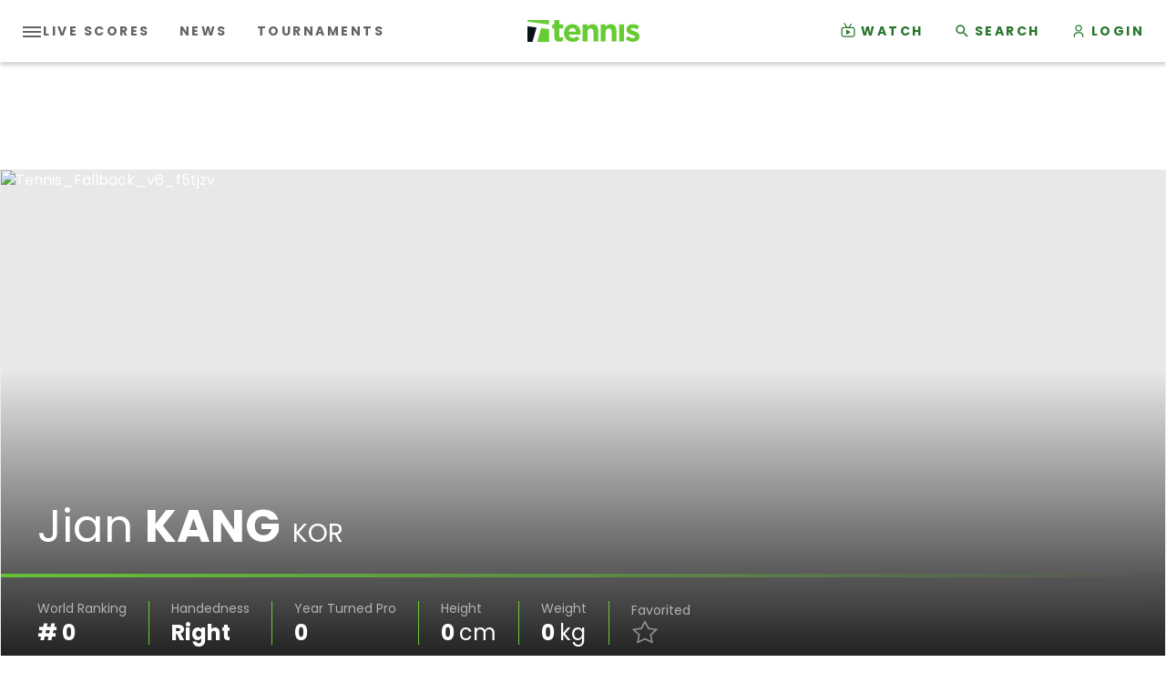

--- FILE ---
content_type: text/css
request_url: https://www.tennis.com/assets/css/main.css?_t=5f1b71ce16cc4d7839c4e29ea2b9cf77
body_size: 76618
content:
@media(min-width:320px)and (max-width:767px){body{font-size:14px;line-height:1.4}.d3-t-font-size--90,.oc-h-typography--h1{font-size:28px;font-size:calc(25.14286px + .89286vw)}.d3-c-login .intro h2,.d3-t-font-size--80,.oc-h-typography--h2{font-size:24px;font-size:calc(21.14286px + .89286vw)}.d3-t-font-size--70,.oc-h-typography--h3{font-size:20px;font-size:calc(17.14286px + .89286vw)}.d3-o-section-subtitle>a,.d3-o-section-subtitle>span,.d3-o-section-title>a,.d3-o-section-title>span,.d3-t-font-size--60,.oc-h-typography--h4,.oc-h-typography--li,.oc-h-typography--p{font-size:16px;font-size:calc(14.57143px + .44643vw)}.d3-t-font-size--50,.oc-h-typography--h5{font-size:14px;font-size:calc(12.57143px + .44643vw)}.d3-t-font-size--40,.oc-h-typography--h6{font-size:12px;font-size:calc(10.57143px + .44643vw)}.d3-t-font-size--30{font-size:14px;font-size:calc(12.57143px + .44643vw)}.d3-t-font-size--20,[class*=oc-o-promo-card] .d3-o-media-object__link,[class*=oc-o-venue-card] .d3-o-media-object__link{font-size:14px}.d3-o-section-adv__label,.d3-t-font-size--10{font-size:12px}}@media(min-width:768px)and (max-width:1023px){body{font-size:14px;line-height:1.4}.d3-t-font-size--90,.oc-h-typography--h1{font-size:32px;font-size:calc(-16px + 6.25vw)}.d3-c-login .intro h2,.d3-t-font-size--80,.oc-h-typography--h2{font-size:28px;font-size:calc(16px + 1.5625vw)}.d3-t-font-size--70,.oc-h-typography--h3{font-size:24px;font-size:3.125vw}.d3-o-section-subtitle>a,.d3-o-section-subtitle>span,.d3-o-section-title>a,.d3-o-section-title>span,.d3-t-font-size--60,.oc-h-typography--h4,.oc-h-typography--li,.oc-h-typography--p{font-size:18px;font-size:calc(12px + .78125vw)}.d3-t-font-size--50,.oc-h-typography--h5{font-size:16px;font-size:calc(10px + .78125vw)}.d3-t-font-size--40,.oc-h-typography--h6{font-size:14px;font-size:calc(8px + .78125vw)}.d3-t-font-size--30{font-size:16px}.d3-t-font-size--20,[class*=oc-o-promo-card] .d3-o-media-object__link,[class*=oc-o-venue-card] .d3-o-media-object__link{font-size:14px}.d3-o-section-adv__label,.d3-t-font-size--10{font-size:12px}}@media(min-width:1024px)and (max-width:1279px){body{font-size:14px;line-height:1.4}.d3-t-font-size--90,.oc-h-typography--h1{font-size:48px}.d3-c-login .intro h2,.d3-t-font-size--70,.d3-t-font-size--80,.oc-h-typography--h2,.oc-h-typography--h3{font-size:32px}.d3-o-section-subtitle>a,.d3-o-section-subtitle>span,.d3-o-section-title>a,.d3-o-section-title>span,.d3-t-font-size--60,.oc-h-typography--h4,.oc-h-typography--li,.oc-h-typography--p{font-size:20px}.d3-t-font-size--50,.oc-h-typography--h5{font-size:18px}.d3-t-font-size--30,.d3-t-font-size--40,.oc-h-typography--h6{font-size:16px}.d3-t-font-size--20,[class*=oc-o-promo-card] .d3-o-media-object__link,[class*=oc-o-venue-card] .d3-o-media-object__link{font-size:14px}.d3-o-section-adv__label,.d3-t-font-size--10{font-size:12px}}.d3-o-button{cursor:pointer;display:inline-block;padding:12px 24px;text-align:center;vertical-align:middle}.d3-o-button.d3-is-disabled,.d3-o-button:disabled{cursor:not-allowed}.d3-o-media-object{display:flex;position:relative}.d3-o-media-object__date,.d3-o-media-object__roofline,.d3-o-media-object__summary,.d3-o-media-object__title{margin:0 0 .5em}.d3-o-media-object__figure{display:inline-block;min-height:1px;position:relative}.d3-o-media-object__figure>img{display:block;margin:0 auto}.d3-o-media-object__detail{position:absolute;z-index:1}.d3-o-media-object__detail.d3-o-media-object-detail--top-start{left:0;top:0}.d3-o-media-object__detail.d3-o-media-object-detail--top-end{right:0;top:0}.d3-o-media-object__detail.d3-o-media-object-detail--bottom-end{bottom:0;right:0}.d3-o-media-object__detail.d3-o-media-object-detail--bottom-start{bottom:0;left:0}.d3-o-media-object--vertical{flex-direction:column}.d3-o-media-object--vertical .d3-o-media-object__figure{margin:0 0 .5em}.d3-o-media-object--caption .d3-o-media-object__figure{margin:0}.d3-o-media-object--caption .d3-o-media-object__body{background-color:#000;bottom:0;color:#fff;padding:1em;position:absolute;width:100%}.d3-o-media-object .d3-o-media-object__figure-overlay{background-color:#000;bottom:0;color:#fff;left:0;padding:1em;position:absolute;right:0}.d3-o-media-object--horizontal{align-items:flex-start}.d3-o-media-object--horizontal .d3-o-media-object__figure{flex-basis:30%;margin-right:1em}.d3-o-media-object--horizontal .d3-o-media-object__body{flex-basis:calc(70% - 1em)}.d3-o-media-object--vertical-center{align-items:center}.d3-o-media-object--vertical-end{align-items:flex-end}.d3-o-media-object--text-centered{text-align:center}.d3-o-media-object--text-centered .d3-o-media-object__figure{margin:0 0 .5em}.d3-o-media-object--article-text .d3-o-media-object__summary{font-size:1.5em}.d3-o-media-object--reversed{text-align:right}.d3-o-media-object--reversed .d3-o-media-object__body{order:-1}.d3-o-media-object--reversed .d3-o-media-object__figure{margin-left:1em;margin-right:0}.d3-o-media-object--reversed .d3-o-media-object__link{justify-content:flex-start}.d3-o-media-object--reversed .d3-o-media-object__detail.d3-o-media-object-detail--top-start{left:auto;right:0}.d3-o-media-object--reversed .d3-o-media-object__detail.d3-o-media-object-detail--bottom-end,.d3-o-media-object--reversed .d3-o-media-object__detail.d3-o-media-object-detail--top-end{left:0;right:auto}.d3-o-media-object--reversed .d3-o-media-object__detail.d3-o-media-object-detail--bottom-start{left:auto;right:0}.d3-o-media-object--nested .d3-o-media-object__figure{flex:0 0 100px}.d3-o-list{display:flex}.d3-o-list--horizontal{flex-wrap:wrap}.d3-o-list--vertical{flex-direction:column}.d3-o-list--horizontal-scroll{overflow:auto}.d3-o-list--horizontal-scroll>.d3-o-list{flex-wrap:nowrap;min-width:1200px}.d3-o-list--breadcrumb>li:first-child:before{content:"//"}.d3-o-list--breadcrumb>li:nth-child(n+2):before{content:"/"}@media(min-width:320px)and (max-width:767px){.d3-o-table td,.d3-o-table th{padding:calc(.25rem + .02232vw - .07143px)}}@media(min-width:768px)and (max-width:1023px){.d3-o-table td,.d3-o-table th{padding:calc(.35rem + .05859vw - .45px)}}@media(min-width:1024px)and (max-width:1279px){.d3-o-table td,.d3-o-table th{padding:calc(.5rem + .09766vw - 1px)}}@media(min-width:1280px){.d3-o-table td,.d3-o-table th{padding:.75rem}}.d3-o-table--layout-switch tr{display:inline-block;width:25%}.d3-o-table--layout-switch td,.d3-o-table--layout-switch th{display:block}@media(min-width:320px)and (max-width:767px){.d3-o-table--layout-switch td,.d3-o-table--layout-switch th{line-height:1.9rem;line-height:calc(1.9rem + .17857vw - .57143px);min-height:2.5rem;min-height:calc(2.5rem + .22321vw - .71429px)}}@media(min-width:768px)and (max-width:1023px){.d3-o-table--layout-switch td,.d3-o-table--layout-switch th{line-height:2.7rem;line-height:calc(2.7rem + .46875vw - 3.6px);min-height:3.5rem;min-height:calc(3.5rem + .58594vw - 4.5px)}}@media(min-width:1024px)and (max-width:1279px){.d3-o-table--layout-switch td,.d3-o-table--layout-switch th{line-height:3.9rem;line-height:calc(3.9rem + .78125vw - 8px);min-height:5rem;min-height:calc(5rem + .97656vw - 10px)}}@media(min-width:1280px){.d3-o-table--layout-switch td,.d3-o-table--layout-switch th{line-height:5.9rem;min-height:7.5rem}}@media(max-width:767px){.d3-o-table--layout-switch tr{margin-bottom:calc(3rem + .22321vw - .71429px);width:100%}.d3-o-table--layout-switch .d3-o-table__legend{display:none}.d3-o-table--layout-switch td:before{content:attr(aria-label);display:block;font-weight:700}}.d3-o-table--horizontal-scroll{overflow:auto}.d3-o-table--horizontal-scroll>.d3-o-table{min-width:1200px}.d3-o-table--vertical-scroll{max-height:300px;overflow:auto}.d3-o-table--vertical-scroll>.d3-o-table{min-height:600px}@media(max-width:767px){.d3-o-table--responsive-content .d3-o-table-item--optional-medium{display:none}}@media(max-width:1023px){.d3-o-table--responsive-content .d3-o-table-item--optional-large{display:none}}@media(max-width:1279px){.d3-o-table--responsive-content .d3-o-table-item--optional-x-large{display:none}}.d3-o-table--row-striping tr:nth-child(2n){background-color:rgba(0,0,0,.1)}.d3-o-table--col-striping td:nth-child(2n),.d3-o-table--col-striping th:nth-child(2n){background-color:rgba(0,0,0,.1)}.d3-l-wrap{overflow-x:hidden;position:relative;z-index:1}.d3-l-wrap__dark{background-color:#000}[class*=d3-l-grid]{display:grid;grid-gap:8px}@media (-ms-high-contrast:active),(-ms-high-contrast:none){[class*=d3-l-grid]{display:-ms-grid}}@media(min-width:0)and (max-width:319px){[class*=d3-l-grid]{grid-gap:8px}}@media(min-width:320px)and (max-width:767px){[class*=d3-l-grid]{grid-gap:8px;grid-gap:calc(2.28571px + 1.78571vw)}}@media(min-width:768px)and (max-width:1023px){[class*=d3-l-grid]{grid-gap:16px;grid-gap:calc(-8px + 3.125vw)}}@media(min-width:1024px)and (max-width:1279px){[class*=d3-l-grid]{grid-gap:24px}}@media(min-width:1280px){[class*=d3-l-grid]{grid-gap:24px}}@media (-ms-high-contrast:active),(-ms-high-contrast:none){.d3-l-grid--outer{-ms-grid-rows:1fr;-ms-grid-columns:16px 1fr minmax(0,1248px) 1fr 16px;-ms-grid-row-align:center}}@supports(display:grid){.d3-l-grid--outer{grid-template-columns:[viewport-start] 1fr [content-start] minmax(0,1248px) [content-end] 1fr [viewport-end];grid-template-rows:[row] 1fr}}.d3-l-content--wide{grid-column:1/-1;grid-row:row 1/row -1}@media (-ms-high-contrast:active),(-ms-high-contrast:none){.d3-l-content--wide{-ms-grid-rows:1fr;-ms-grid-columns:1fr}}.d3-l-content--wide+.d3-l-grid--inner{grid-row:row 1/row -1}@media (-ms-high-contrast:active),(-ms-high-contrast:none){.d3-l-content--wide+.d3-l-grid--inner{-ms-grid-rows:1fr}}@media (-ms-high-contrast:active),(-ms-high-contrast:none){.d3-l-grid--inner{-ms-grid-column:3;-ms-grid-columns:1fr;align-items:stretch;display:flex;flex-wrap:wrap}}@supports(display:grid){.d3-l-grid--inner{grid-column:content-start/content-end;grid-template:[row] 1fr/repeat(12,[col] minmax(0,82px))}}@media(min-width:320px)and (max-width:767px)and (-ms-high-contrast:active),(min-width:320px)and (max-width:767px)and (-ms-high-contrast:none){.d3-l-grid--inner{margin-left:-4px;margin-right:-4px}.d3-l-grid--inner>div{margin-bottom:8px;padding-left:4px;padding-right:4px}}@media(min-width:768px)and (max-width:1023px)and (-ms-high-contrast:active),(min-width:768px)and (max-width:1023px)and (-ms-high-contrast:none){.d3-l-grid--inner{margin-left:-8px;margin-right:-8px}.d3-l-grid--inner>div{margin-bottom:16px;padding-left:8px;padding-right:8px}}@media(min-width:1024px)and (max-width:1279px)and (-ms-high-contrast:active),(min-width:1024px)and (max-width:1279px)and (-ms-high-contrast:none){.d3-l-grid--inner{margin-left:-12px;margin-right:-12px}.d3-l-grid--inner>div{margin-bottom:24px;padding-left:12px;padding-right:12px}}@media(min-width:1024px)and (-ms-high-contrast:active),(min-width:1024px)and (-ms-high-contrast:none){.d3-l-grid--inner{margin-left:-12px;margin-right:-12px}.d3-l-grid--inner>div{margin-bottom:24px;padding-left:12px;padding-right:12px}}@media (-ms-high-contrast:active),(-ms-high-contrast:none){.d3-l-grid--inner.d3-l-grid--no-gap>div{margin-bottom:0;padding-left:0;padding-right:0}}@supports(display:grid){.d3-l-grid--no-gap{grid-gap:0;grid-template:[row] 1fr/repeat(12,[col] minmax(0,110px))}}.d3-l-grid--no-gap .d3-l-grid--outer{grid-gap:0;margin:0}.d3-l-grid--no-gap .d3-l-section-row{margin:0}[class*=d3-l-col__col-]{align-items:stretch;display:flex;min-height:1px}@media (-ms-high-contrast:active),(-ms-high-contrast:none){[class*=d3-l-col__col-]>a,[class*=d3-l-col__col-]>div{min-height:1px;width:100%}}@media(max-width:767px)and (-ms-high-contrast:active),(max-width:767px)and (-ms-high-contrast:none){[class*=d3-l-col__col-]{flex-basis:auto;max-width:calc(100% - 8px);width:calc(100% - 8px)}}@media(max-width:767px){@supports(display:grid){[class*=d3-l-col__col-]{grid-column:span 12;width:auto}}}@media(min-width:768px)and (max-width:1023px)and (-ms-high-contrast:active),(min-width:768px)and (max-width:1023px)and (-ms-high-contrast:none){.d3-l-col__col-2,.d3-l-col__col-3,.d3-l-col__col-4,.d3-l-col__col-5{flex-basis:auto;max-width:calc(50% - 16px);width:calc(50% - 16px)}}@media(min-width:768px)and (max-width:1023px){@supports(display:grid){.d3-l-col__col-2,.d3-l-col__col-3,.d3-l-col__col-4,.d3-l-col__col-5{grid-column:span 6;width:auto}}}@media(min-width:768px)and (max-width:1023px)and (-ms-high-contrast:active),(min-width:768px)and (max-width:1023px)and (-ms-high-contrast:none){.d3-l-col__col-10,.d3-l-col__col-11,.d3-l-col__col-12,.d3-l-col__col-6,.d3-l-col__col-7,.d3-l-col__col-8,.d3-l-col__col-9,.d3-l-grid--inner .d3-l-adv-row{flex-basis:auto;max-width:calc(100% - 16px);width:calc(100% - 16px)}}@media(min-width:768px)and (max-width:1023px){@supports(display:grid){.d3-l-col__col-10,.d3-l-col__col-11,.d3-l-col__col-12,.d3-l-col__col-6,.d3-l-col__col-7,.d3-l-col__col-8,.d3-l-col__col-9,.d3-l-grid--inner .d3-l-adv-row{grid-column:span 12;width:auto}}}@media(min-width:1024px)and (-ms-high-contrast:active),(min-width:1024px)and (-ms-high-contrast:none){.d3-l-col__col-2{flex-basis:auto;max-width:16.6666666667%;width:16.6666666667%}}@media(min-width:1024px){@supports(display:grid){.d3-l-col__col-2{grid-column:span 2;width:auto}}}@media(min-width:1024px)and (-ms-high-contrast:active),(min-width:1024px)and (-ms-high-contrast:none){.d3-l-col__col-3{flex-basis:auto;max-width:25%;width:25%}}@media(min-width:1024px){@supports(display:grid){.d3-l-col__col-3{grid-column:span 3;width:auto}}}@media(min-width:1024px)and (-ms-high-contrast:active),(min-width:1024px)and (-ms-high-contrast:none){.d3-l-col__col-4{flex-basis:auto;max-width:33.3333333333%;width:33.3333333333%}}@media(min-width:1024px){@supports(display:grid){.d3-l-col__col-4{grid-column:span 4;width:auto}}}@media(min-width:1024px)and (-ms-high-contrast:active),(min-width:1024px)and (-ms-high-contrast:none){.d3-l-col__col-5{flex-basis:auto;max-width:41.6666666667%;width:41.6666666667%}}@media(min-width:1024px){@supports(display:grid){.d3-l-col__col-5{grid-column:span 5;width:auto}}}@media(min-width:1024px)and (-ms-high-contrast:active),(min-width:1024px)and (-ms-high-contrast:none){.d3-l-col__col-6{flex-basis:auto;max-width:50%;width:50%}}@media(min-width:1024px){@supports(display:grid){.d3-l-col__col-6{grid-column:span 6;width:auto}}}@media(min-width:1024px)and (-ms-high-contrast:active),(min-width:1024px)and (-ms-high-contrast:none){.d3-l-col__col-7{flex-basis:auto;max-width:58.3333333333%;width:58.3333333333%}}@media(min-width:1024px){@supports(display:grid){.d3-l-col__col-7{grid-column:span 7;width:auto}}}@media(min-width:1024px)and (-ms-high-contrast:active),(min-width:1024px)and (-ms-high-contrast:none){.d3-l-col__col-8{flex-basis:auto;max-width:66.6666666667%;width:66.6666666667%}}@media(min-width:1024px){@supports(display:grid){.d3-l-col__col-8{grid-column:span 8;width:auto}}}@media(min-width:1024px)and (-ms-high-contrast:active),(min-width:1024px)and (-ms-high-contrast:none){.d3-l-col__col-9{flex-basis:auto;max-width:75%;width:75%}}@media(min-width:1024px){@supports(display:grid){.d3-l-col__col-9{grid-column:span 9;width:auto}}}@media(min-width:1024px)and (-ms-high-contrast:active),(min-width:1024px)and (-ms-high-contrast:none){.d3-l-col__col-10{flex-basis:auto;max-width:83.3333333333%;width:83.3333333333%}}@media(min-width:1024px){@supports(display:grid){.d3-l-col__col-10{grid-column:span 10;width:auto}}}@media(min-width:1024px)and (-ms-high-contrast:active),(min-width:1024px)and (-ms-high-contrast:none){.d3-l-col__col-11{flex-basis:auto;max-width:91.6666666667%;width:91.6666666667%}}@media(min-width:1024px){@supports(display:grid){.d3-l-col__col-11{grid-column:span 11;width:auto}}}@media(min-width:1024px)and (-ms-high-contrast:active),(min-width:1024px)and (-ms-high-contrast:none){.d3-l-col__col-12,.d3-l-grid--inner .d3-l-adv-row{flex-basis:auto;max-width:100%;width:100%}}@media(min-width:1024px){@supports(display:grid){.d3-l-col__col-12,.d3-l-grid--inner .d3-l-adv-row{grid-column:span 12;width:auto}}}@media (-ms-high-contrast:active),(-ms-high-contrast:none){.d3-l-col__col-12,.d3-l-grid--inner .d3-l-adv-row{margin-right:0}}.d3-o-nav__has-secondary-nav+.d3-l-adv-row,.d3-o-nav__has-secondary-nav+.d3-o-notification-bar--breaking-news+.d3-l-adv-row{margin-top:24px!important}.d3-o-nav__has-secondary-nav+.d3-l-section-row,.d3-o-nav__has-secondary-nav+.d3-o-notification-bar--breaking-news+.d3-l-section-row{margin-top:40px!important}@media(min-width:0)and (max-width:319px){.d3-l-adv-row+.d3-l-adv-row,.d3-l-adv-row+.d3-l-section-row,.d3-l-adv-row+[role=contentinfo],.d3-l-adv-row:first-of-type,.d3-l-section-row+.d3-l-adv-row,.d3-l-section-row:first-of-type,header+.d3-l-adv-row{margin-top:16px}.d3-l-adv-row:last-of-type,.d3-l-section-row:last-of-type{margin-top:16px}.d3-l-section-row+.d3-l-section-row,.d3-l-section-row+[role=contentinfo] .d3-l-section-row--margin-top,header+.d3-l-section-row{margin-top:24px}header+.d3-o-notification-bar--breaking-news+.d3-l-adv-row,header+.d3-o-notification-bar--breaking-news+.d3-l-section-row{margin-top:24px}}@media(min-width:320px)and (max-width:767px){.d3-l-adv-row+.d3-l-adv-row,.d3-l-adv-row+.d3-l-section-row,.d3-l-adv-row+[role=contentinfo],.d3-l-adv-row:first-of-type,.d3-l-section-row+.d3-l-adv-row,.d3-l-section-row:first-of-type,header+.d3-l-adv-row{margin-top:calc(10.28571px + 1.78571vw)}.d3-l-adv-row:last-of-type,.d3-l-section-row:last-of-type{margin-bottom:calc(10.28571px + 1.78571vw)}.d3-l-section-row+.d3-l-section-row,.d3-l-section-row+[role=contentinfo],.d3-l-section-row--margin-top,header+.d3-l-section-row{margin-top:calc(18.28571px + 1.78571vw)}header+.d3-o-notification-bar--breaking-news+.d3-l-adv-row,header+.d3-o-notification-bar--breaking-news+.d3-l-section-row{margin-top:calc(18.28571px + 1.78571vw)}}@media(min-width:768px)and (max-width:1023px){.d3-l-adv-row+.d3-l-adv-row,.d3-l-adv-row+.d3-l-section-row,.d3-l-adv-row+[role=contentinfo],.d3-l-adv-row:first-of-type,.d3-l-section-row+.d3-l-adv-row,.d3-l-section-row:first-of-type,header+.d3-l-adv-row{margin-top:24px}.d3-l-adv-row:last-of-type,.d3-l-section-row:last-of-type{margin-bottom:24px}.d3-l-section-row+.d3-l-section-row,.d3-l-section-row+[role=contentinfo],.d3-l-section-row--margin-top,header+.d3-l-section-row{margin-top:calc(8px + 3.125vw)}header+.d3-o-notification-bar--breaking-news+.d3-l-adv-row,header+.d3-o-notification-bar--breaking-news+.d3-l-section-row{margin-top:calc(8px + 3.125vw)}}@media(min-width:1024px)and (max-width:1279px){.d3-l-adv-row+.d3-l-adv-row,.d3-l-adv-row+.d3-l-section-row,.d3-l-adv-row+[role=contentinfo],.d3-l-adv-row:first-of-type,.d3-l-section-row+.d3-l-adv-row,.d3-l-section-row:first-of-type,header+.d3-l-adv-row{margin-top:24px}.d3-l-adv-row:last-of-type,.d3-l-section-row:last-of-type{margin-bottom:24px}.d3-l-section-row+.d3-l-section-row,.d3-l-section-row+[role=contentinfo],.d3-l-section-row--margin-top,header+.d3-l-section-row{margin-top:40px}header+.d3-o-notification-bar--breaking-news+.d3-l-adv-row,header+.d3-o-notification-bar--breaking-news+.d3-l-section-row{margin-top:40px}}@media(min-width:1280px){.d3-l-adv-row+.d3-l-adv-row,.d3-l-adv-row+.d3-l-section-row,.d3-l-adv-row+[role=contentinfo],.d3-l-adv-row:first-of-type,.d3-l-section-row+.d3-l-adv-row,.d3-l-section-row:first-of-type,header+.d3-l-adv-row{margin-top:24px}.d3-l-adv-row:last-of-type,.d3-l-section-row:last-of-type{margin-bottom:24px}.d3-l-section-row+.d3-l-section-row,.d3-l-section-row+[role=contentinfo],.d3-l-section-row--margin-top,header+.d3-l-section-row{margin-top:40px}header+.d3-o-notification-bar--breaking-news+.d3-l-adv-row,header+.d3-o-notification-bar--breaking-news+.d3-l-section-row{margin-top:40px}}.d3-l-wrap>.d3-l-adv-row:first-child{margin:0}.d3-l-adv-row .d3-l-grid--inner{display:flex;justify-content:center}@media (-ms-high-contrast:active),(-ms-high-contrast:none){.d3-l-adv-row .d3-l-grid--inner{display:table;width:100%}}@supports(display:grid){.d3-l-adv-row .d3-l-grid--inner{grid-column:viewport-end/viewport-start}}.d3-l-adv-row .d3-o-adv-block.d3-is-above-header{display:none}.d3-l-adv-row .d3-o-adv-block.d3-is-above-header[data-google-query-id]{display:block;margin-left:auto;margin-right:auto}@media(min-width:0)and (max-width:319px){.d3-l-adv-row .d3-o-adv-block.d3-is-above-header[data-google-query-id]{margin-bottom:16px;margin-top:16px}}@media(min-width:320px)and (max-width:767px){.d3-l-adv-row .d3-o-adv-block.d3-is-above-header[data-google-query-id]{margin-bottom:calc(10.28571px + 1.78571vw);margin-top:calc(10.28571px + 1.78571vw)}}@media(min-width:768px)and (max-width:1023px){.d3-l-adv-row .d3-o-adv-block.d3-is-above-header[data-google-query-id]{margin-bottom:24px;margin-top:24px}}@media(min-width:1024px)and (max-width:1279px){.d3-l-adv-row .d3-o-adv-block.d3-is-above-header[data-google-query-id]{margin-bottom:24px;margin-top:24px}}@media(min-width:1280px){.d3-l-adv-row .d3-o-adv-block.d3-is-above-header[data-google-query-id]{margin-bottom:24px;margin-top:24px}}.d3-l-adv-row .d3-o-section-title{height:0;margin:0;overflow:hidden;padding:0;position:absolute;visibility:hidden;width:0}.d3-l-section-header{flex-grow:1;position:relative}.d3-l-grid--no-gap .d3-l-section-header{padding-bottom:24px}.d3-o-section-subtitle,.d3-o-section-title{border-bottom:1px solid #ccc;min-height:28px}.d3-o-section-subtitle>a,.d3-o-section-subtitle>span,.d3-o-section-title>a,.d3-o-section-title>span{border-bottom:2px solid #151515;display:inline-block;height:inherit;padding-bottom:3px}.d3-o-section-subtitle--image-based,.d3-o-section-title--image-based{margin-top:32px;padding-bottom:36px}.d3-o-section-subtitle--image-based>a,.d3-o-section-subtitle--image-based>span,.d3-o-section-title--image-based>a,.d3-o-section-title--image-based>span{border-bottom:0}.d3-o-section-adv{display:flex}.d3-o-section-adv .d3-o-adv-block{margin:initial}.d3-o-section-adv__label{align-self:center;color:#555;font-weight:300;margin-right:4px;white-space:nowrap}@media(max-width:767px){.d3-o-section-adv{justify-content:center;padding-top:4px}}@media(min-width:768px){.d3-o-section-adv{bottom:4px;position:absolute;right:0}}.d3-o-section__cta{flex-grow:1;text-align:center}.placeholder{align-items:center;background:rgba(0,0,0,.3);display:flex;justify-content:center;padding:8px;width:100%}.d3-o-screen-reader-content{font-size:1px;height:0;margin:0;padding:0;position:absolute;visibility:hidden;width:0}.d3-o-hamburger{bottom:1px;display:block;height:24px;margin:0 auto;position:relative;width:24px}.d3-o-hamburger__inner{background-color:#fafafa;border-radius:4px;height:2px;left:0;position:absolute;top:50%;width:24px}.d3-o-hamburger--is-active .d3-o-hamburger__inner{transform:rotate(45deg)}.d3-o-hamburger__inner:after,.d3-o-hamburger__inner:before{background-color:#fafafa;border-radius:4px;content:"";display:block;height:2px;position:absolute;width:24px}.d3-o-hamburger__inner:before{top:8px}.d3-o-hamburger--is-active .d3-o-hamburger__inner:before{opacity:0;top:0}.d3-o-hamburger__inner:after{bottom:8px}.d3-o-hamburger--is-active .d3-o-hamburger__inner:after{bottom:0;transform:rotate(-90deg)}[class*=oc-o-icon]{display:inline-block}.oc-o-icon--x-small{height:12px;width:12px}.oc-o-icon--small{height:16px;width:16px}.oc-o-icon--medium{height:24px;width:24px}.oc-o-icon--large{height:32px;width:32px}.oc-o-icon--x-large{height:48px;width:48px}[class*=Background]{fill:transparent}:not(.oc-o-icon--white) [class^=oc-o-icon]{fill:#000}:not(.oc-o-icon--white) [class^=oc-o-icon]:hover{fill:rgba(0,0,0,.5)}.oc-o-icon--grayscale svg{fill:#bfbfbf}.oc-o-icon--white [class^=oc-o-icon]{fill:#fff}.oc-o-icon--white [class^=oc-o-icon]:hover{fill:hsla(0,0%,100%,.5)}path#audioBackground,path#playBackground{fill:transparent}.oc-o-icon--play{border:2px solid #fff;border-radius:100%}path#audioForeground,polygon#playForeground{fill:#fff}.oc-o-iframe{height:0;overflow:hidden;padding-bottom:56.25%;position:relative;width:100%}.oc-o-iframe-wrap{display:block;height:100%;width:100%}.oc-o-iframe--auto-height{height:auto;padding-bottom:0}.oc-o-iframe__content,.oc-o-iframe__storypart iframe{border:0;height:100%;left:0;position:absolute;top:0;width:100%}.oc-o-iframe__storypart{height:0;overflow:hidden;padding-bottom:56.25%}.d3-o-media-object__figure img,.d3-o-media-object__figure picture,.d3-o-media-object__figure video{display:block}.d3-o-media-object__figure video{width:100%}.d3-o-media-object-detail--center-center{left:50%;top:50%;transform:translate(-50%,-50%);z-index:2}.d3-o-media-object-detail--center-center .fa-icon-svg{fill:#fff}.d3-o-media-object--vertical{background-color:#fff;border:1px solid #ccc;width:100%}.d3-o-media-object--vertical .d3-o-media-object__figure{margin-bottom:8px}[class*=d3-l-module--hero] .d3-o-media-object{align-items:center;background-color:transparent;flex-grow:1}[class*=d3-l-module--hero] .d3-o-media-object .d3-o-media-object__figure{left:0;top:0;width:100%}[class*=d3-l-module--hero] .d3-o-media-object .d3-o-media-object__cta{padding-top:20px}[class*=d3-l-module--hero] .d3-o-media-object .d3-o-media-object__cta .d3-o-button{background:#f75258;border:0;color:red;text-transform:uppercase}@media(max-width:767px){[class*=d3-l-module--hero] .d3-o-media-object .d3-o-media-object__cta{padding-top:8px}}.d3-l-module--hero__body .d3-o-media-object .d3-o-media-object__figure{width:30%}@media(min-width:320px)and (max-width:767px){.d3-l-module--hero__body .d3-o-media-object .d3-o-media-object__cta{display:flex;flex-direction:column}.d3-l-module--hero__body .d3-o-media-object .d3-o-button{margin-bottom:16px}}.oc-c-fancybox .d3-o-media-object .d3-o-media-object__figure{left:0;margin:0;top:0;width:100%}@media(min-width:0)and (max-width:319px){header+.d3-l-section-row.oc-o-page-title{margin:16px 0}}@media(min-width:320px)and (max-width:767px){header+.d3-l-section-row.oc-o-page-title{margin-bottom:calc(10.28571px + 1.78571vw);margin-top:calc(10.28571px + 1.78571vw)}}@media(min-width:768px)and (max-width:1023px){header+.d3-l-section-row.oc-o-page-title{margin-bottom:3.125vw;margin-top:3.125vw}}@media(min-width:1024px){header+.d3-l-section-row.oc-o-page-title{margin-bottom:40px;margin-top:40px}}.oc-o-page-title.oc-u-visibility-hidden{height:0;margin:0;overflow:hidden;padding:0;position:absolute;visibility:hidden;width:0}.d3-o-youtubevideo__title{color:#333;font-family:Roboto;letter-spacing:-.2px;margin-top:24px}.d3-o-youtubevideo__summary{color:#757575;word-break:break-word}.d3-o-youtubevideo__info-container{align-items:center;display:flex;flex-grow:1;justify-content:space-between}.d3-o-youtubevideo__info-container .oc-c-article__share-bar{margin-top:24px;min-width:10%}@media(max-width:767px){.d3-o-youtubevideo .d3-l-col__col-8{margin-bottom:16px;padding-left:0;padding-right:0}@supports(display:grid){.d3-o-youtubevideo .d3-l-col__col-8{grid-column-end:-1;grid-column-start:1}}.d3-o-youtubevideo .d3-l-grid--outer+.d3-l-grid--outer .d3-l-grid--inner{padding-top:16px}.d3-o-youtubevideo__title{font-size:28px}.d3-o-youtubevideo__summary{font-size:16px}}@media(min-width:768px){.d3-o-youtubevideo .d3-l-col__col-8{margin-bottom:8px;padding-left:12px;padding-right:12px}@supports(display:grid){.d3-o-youtubevideo .d3-l-col__col-8{grid-column-end:11;grid-column-start:3}}}@media(min-width:768px)and (-ms-high-contrast:active),(min-width:768px)and (-ms-high-contrast:none){.d3-o-youtubevideo .d3-l-col__col-8{margin-left:auto;margin-right:auto}}@media(min-width:768px){.d3-o-youtubevideo .d3-l-grid--outer+.d3-l-grid--outer .d3-l-grid--inner{padding-top:24px}.d3-o-youtubevideo__title{font-size:48px;margin-top:24px}.d3-o-youtubevideo__summary{font-size:20px}}.oc-o-video-player{display:flex;flex-direction:column;width:100%}.oc-o-video-player .d3-l-section-header{margin-bottom:24px}.d3-o-video-detail__title{color:#333;font-family:Roboto;letter-spacing:-.2px;margin-top:24px}.d3-o-video-detail__summary{color:#757575;word-break:break-word}.d3-o-video-detail__info-container{align-items:center;display:flex;flex-grow:1;justify-content:space-between}.d3-o-video-detail__info-container .oc-c-article__share-bar{margin-top:24px;min-width:10%}@media(max-width:767px){.d3-o-video-detail .d3-l-col__col-8{margin-bottom:16px;padding-left:0;padding-right:0}@supports(display:grid){.d3-o-video-detail .d3-l-col__col-8{grid-column-end:-1;grid-column-start:1}}.d3-o-video-detail .d3-l-grid--outer+.d3-l-grid--outer .d3-l-grid--inner{padding-top:16px}.d3-o-video-detail__title{font-size:28px}.d3-o-video-detail__summary{font-size:16px}}@media(min-width:768px){.d3-o-video-detail .d3-l-col__col-8{margin-bottom:8px;padding-left:12px;padding-right:12px}@supports(display:grid){.d3-o-video-detail .d3-l-col__col-8{grid-column-end:11;grid-column-start:3}}}@media(min-width:768px)and (-ms-high-contrast:active),(min-width:768px)and (-ms-high-contrast:none){.d3-o-video-detail .d3-l-col__col-8{margin-left:auto;margin-right:auto}}@media(min-width:768px){.d3-o-video-detail .d3-l-grid--outer+.d3-l-grid--outer .d3-l-grid--inner{padding-top:24px}.d3-o-video-detail__title{font-size:48px;margin-top:24px}.d3-o-video-detail__summary{font-size:20px}}.oc-o-video-player.oc-o-video-player--no-grid .oc-o-video-player__title{font-size:20px;padding:16px 0}.oc-o-video-player.oc-o-video-player--no-grid .oc-o-video-player__summary{font-size:12px}.oc-c-article>div:last-of-type{margin-bottom:40px}@media(min-width:768px){.oc-c-article>div:last-of-type{margin-bottom:64px}}.oc-c-article__body [class*=d3-l-col__col-]{align-items:center}.oc-c-article>.d3-l-grid--outer+.d3-l-grid--outer{margin-top:32px}@media(min-width:768px){.oc-c-article>.d3-l-grid--outer+.d3-l-grid--outer{margin-top:48px}}.oc-c-article>.d3-l-grid--outer:first-of-type{margin:16px 16px 32px}@media(min-width:768px){.oc-c-article>.d3-l-grid--outer:first-of-type{margin:32px 0 0}}.oc-c-article .d3-l-col__col-10,.oc-c-article .d3-l-col__col-8{flex-direction:column}@media (-ms-high-contrast:active),(-ms-high-contrast:none){.oc-c-article .d3-l-col__col-10,.oc-c-article .d3-l-col__col-8{margin-bottom:24px;margin-top:24px}}.oc-c-article .d3-l-grid--article-series{padding-top:24px}.oc-c-article .d3-l-grid--article-series .d3-o-section-title{height:32px}.oc-c-article .d3-l-grid--article-series .d3-o-section-title img{height:28px}.oc-c-article__roofline{overflow:hidden;width:100%}.oc-c-article__roofline .roofline-article{background:#5371f7;color:#fff}.oc-c-article__info-container{align-items:center;display:flex;flex-wrap:wrap;justify-content:space-between;margin-top:8px}.oc-c-article__summary{color:#333;font-size:28px;line-height:32px;margin-top:16px;width:100%}.oc-c-article__author{display:block;font-size:16px;letter-spacing:.5px;line-height:16px;margin-top:24px}.oc-c-article__author span{color:#f75258;-webkit-text-decoration:underline;text-decoration:underline}.oc-c-article__description{align-items:center;display:flex;margin-top:24px;width:100%}.oc-c-article__description .oc-c-article__publish-info{display:flex;flex-direction:column}.oc-c-article__description .oc-c-article__publish-info .oc-c-article__author{align-items:center;display:flex;font-size:16px;letter-spacing:.5px;line-height:16px;margin-top:0}.oc-c-article__description .oc-c-article__publish-info .oc-c-article__author span{color:#f75258;margin-left:4px}.oc-c-article__share-bar{align-items:flex-end;line-height:1;margin-left:auto}.oc-c-article__date{color:#a5a5a5;display:flex;font-size:12px;letter-spacing:.5px;line-height:16px;margin-top:12px;width:100%}.oc-c-article__title{color:#101010;font-weight:inherit;letter-spacing:-.2px;line-height:56px;margin-top:12px;width:100%}.oc-c-article__body{color:#555;flex-direction:column;font-family:Roboto}.related-documents .oc-c-article__body .d3-l-col__col-6{align-items:normal}.oc-c-article__subtitle{color:#333;font-weight:700}.oc-c-article__quote{color:#757575;flex-direction:column;font-family:Roboto;font-style:italic;font-weight:200;margin-bottom:64px;margin-top:64px}.oc-c-article__quote-author{color:#333;display:block;font-style:normal;font-weight:700;text-align:right}.oc-c-article__quote-author-detail{display:block;font-weight:400}.oc-c-article__disclaimer{align-self:center;font-size:14px;font-style:italic;padding-bottom:24px}.oc-c-article blockquote{border-left:4px solid #ccc;margin:10px 0;padding-left:16px}.oc-c-article .nfl-o-truste-seal{align-self:flex-end;display:flex}.oc-c-article__related-links-section{line-height:1.4}.oc-c-article__adv{align-items:center;display:flex;justify-content:center}@media(max-width:767px){.oc-c-article .d3-l-col__col-10,.oc-c-article .d3-l-col__col-8{overflow-x:hidden}@supports(display:grid){.oc-c-article .d3-l-col__col-10,.oc-c-article .d3-l-col__col-8{grid-column-end:-1;grid-column-start:1}}.oc-c-article .d3-l-col__col-10>h1,.oc-c-article .d3-l-col__col-10>h2,.oc-c-article .d3-l-col__col-10>h3,.oc-c-article .d3-l-col__col-10>h4,.oc-c-article .d3-l-col__col-10>h5,.oc-c-article .d3-l-col__col-10>h6,.oc-c-article .d3-l-col__col-10>ol,.oc-c-article .d3-l-col__col-10>p,.oc-c-article .d3-l-col__col-10>small,.oc-c-article .d3-l-col__col-10>ul,.oc-c-article .d3-l-col__col-8>h1,.oc-c-article .d3-l-col__col-8>h2,.oc-c-article .d3-l-col__col-8>h3,.oc-c-article .d3-l-col__col-8>h4,.oc-c-article .d3-l-col__col-8>h5,.oc-c-article .d3-l-col__col-8>h6,.oc-c-article .d3-l-col__col-8>ol,.oc-c-article .d3-l-col__col-8>p,.oc-c-article .d3-l-col__col-8>small,.oc-c-article .d3-l-col__col-8>ul{padding-left:12px;padding-right:12px}.oc-c-article__date{flex-direction:column;font-size:12px;padding-right:12px;padding-top:8px}.oc-c-article__date .oc-c-article__date--updated{margin-left:0}.oc-c-article__date .oc-c-article__date--divider{display:none}.oc-c-article__author{margin-top:8px}.oc-c-article__title{font-size:28px;line-height:32px;margin-top:6px;width:100%}.oc-c-article__summary{font-size:20px;line-height:24px;margin-top:16px}.oc-c-article .d3-l-grid--article-author{border-top:1px solid #ccc}.oc-c-article__body{font-size:16px;line-height:1.5}.related-documents .oc-c-article__body .d3-l-col__col-6{align-items:center}.oc-c-article__subtitle{font-size:20px;line-height:1.2;margin-bottom:8px;margin-top:32px}.oc-c-article__quote{font-size:28px;font-weight:300;line-height:1.14}.oc-c-article__quote-author{font-size:11px;margin-top:24px}.oc-c-article__disclaimer{font-size:12px}.oc-c-article__share-bar{background-color:#fff;border-top:1px solid #eee;bottom:0;display:flex;justify-content:center;left:0;padding:8px 16px;position:fixed;width:100vw;z-index:99}.oc-c-article__adv{margin-top:16px}}@media(min-width:768px)and (-ms-high-contrast:active),(min-width:768px)and (-ms-high-contrast:none){.oc-c-article .d3-l-col__col-10.body-parts-right,.oc-c-article .d3-l-col__col-8.body-parts-right{margin-left:auto;margin-right:auto}}@media(min-width:768px){@supports(display:grid){.oc-c-article .d3-l-col__col-4.body-parts-right{grid-column-end:11;grid-column-start:7}.oc-c-article .d3-l-col__col-8.body-parts-right{grid-column-end:11;grid-column-start:3}.oc-c-article .d3-l-col__col-10.body-parts-right{grid-column-end:12;grid-column-start:2}}}@media(min-width:768px)and (-ms-high-contrast:active),(min-width:768px)and (-ms-high-contrast:none){.oc-c-article .d3-l-col__col-10.body-parts-center,.oc-c-article .d3-l-col__col-4.body-parts-center,.oc-c-article .d3-l-col__col-8.body-parts-center{margin-left:auto;margin-right:auto}}@media(min-width:768px){@supports(display:grid){.oc-c-article .d3-l-col__col-4.body-parts-center{grid-column-end:9;grid-column-start:5}.oc-c-article .d3-l-col__col-8.body-parts-center{grid-column-end:11;grid-column-start:3}.oc-c-article .d3-l-col__col-10.body-parts-center{grid-column-end:12;grid-column-start:2}}}@media(min-width:768px)and (-ms-high-contrast:active),(min-width:768px)and (-ms-high-contrast:none){.oc-c-article .d3-l-col__col-10.body-parts-left,.oc-c-article .d3-l-col__col-4.body-parts-left,.oc-c-article .d3-l-col__col-8.body-parts-left{margin-left:auto;margin-right:auto}}@media(min-width:768px){@supports(display:grid){.oc-c-article .d3-l-col__col-4.body-parts-left{grid-column-end:7;grid-column-start:3}.oc-c-article .d3-l-col__col-8.body-parts-left{grid-column-end:11;grid-column-start:3}.oc-c-article .d3-l-col__col-10.body-parts-left{grid-column-end:12;grid-column-start:2}}.oc-c-article__info-container{margin-bottom:12px;margin-top:40px}.oc-c-article__title{font-size:48px;width:100%}.oc-c-article__body{font-size:20px;line-height:1.6}.oc-c-article__subtitle{font-size:24px;line-height:1;margin-bottom:16px;margin-top:64px}.oc-c-article__quote{font-size:36px;padding:0 24px}.oc-c-article__quote-author{font-size:13px;margin-top:32px}.oc-c-article__adv{margin-top:18px}}.oc-c-article .d3-l-grid--outer .oc-c-body-part{width:100%}.oc-c-article .d3-l-grid--outer .oc-c-body-part .d3-o-media-object img{display:block}.oc-c-article .d3-l-grid--outer .oc-c-body-part .d3-o-media-object video,.oc-c-article .d3-l-grid--outer .oc-c-body-part .d3-o-media-object__figure{width:100%}.oc-c-article .d3-l-grid--outer .oc-c-body-part .d3-o-media-object__figure-caption{background-color:#fafafa;color:#333;font-family:Roboto;font-size:12px;line-height:1.4;padding:8px 16px}.oc-c-article .d3-l-grid--outer .oc-c-body-part .d3-l-grid--outer{margin:0}.oc-c-article .d3-l-grid--outer .oc-c-body-part .d3-l-grid--outer .d3-l-grid--inner{padding-top:0}.oc-c-article .d3-l-grid--full-bleed{background-color:#fff}.oc-c-article .d3-l-grid--full-bleed-album{background-color:#212553}.oc-c-body-part--oembed{display:flex;justify-content:center}.oc-c-body-part--oembed .oc-c-body-part--instagram{max-width:658px}.oc-c-body-part--person{border:1px solid #eee;font-family:Roboto}.oc-c-body-part--person .d3-o-media-object__figure{flex-basis:auto;margin-right:16px!important;width:auto}.oc-c-body-part--person .d3-o-media-object__figure img{display:block;height:100%;line-height:0;max-width:none;width:auto}.oc-c-body-part--person .oc-c-body-part__position{text-transform:uppercase}.oc-c-body-part--person .oc-c-body-part__details{display:flex}.oc-c-body-part--person .oc-c-body-part__info{font-size:14px}.oc-c-body-part--person .oc-c-body-part__info-list{display:flex;flex-flow:row;flex-wrap:wrap}.oc-c-body-part--person .oc-c-body-part__info-list-item{flex-basis:100%}@media(max-width:767px){.oc-c-body-part--person .d3-o-media-object__figure img{max-height:90px}.oc-c-body-part--person .oc-c-body-part__position{font-size:16px;margin-top:4px}.oc-c-body-part--person.oc-c-body-part--player .oc-c-body-part__bordered-field{border:1px solid;margin-left:4px;padding:0 6px}.oc-c-body-part--person .oc-c-body-part__details{margin-top:4px}.oc-c-body-part--person .oc-c-body-part__info{flex-basis:100%}.oc-c-body-part--person .oc-c-body-part__info-list-item{flex-basis:50%;font-size:11px;width:50%}.oc-c-body-part--person .oc-c-body-part__info-list-item--college,.oc-c-body-part--person .oc-c-body-part__info-list-item--hometown{flex-basis:80%;max-width:80%;overflow:hidden;text-overflow:ellipsis;white-space:nowrap}.oc-c-body-part--person .oc-c-body-part__info-list-item--text-darker{color:#151515}}@media(min-width:768px){.oc-c-body-part--person .d3-o-media-object__figure img{max-height:200px}.oc-c-body-part--person .oc-c-body-part__details{margin-top:24px;min-height:100px}.oc-c-body-part--person .oc-c-body-part__info{flex-basis:auto;width:70%}.oc-c-body-part--person .oc-c-body-part__info-list-item{color:#151515;font-size:14px;font-weight:700}.oc-c-body-part--person .oc-c-body-part__info-list-item--text-darker{font-weight:400}.oc-c-body-part--person.oc-c-body-part--player .oc-c-body-part__info-list-item{flex-basis:50%}}.fm-player-card.player-body-part{background:#fff;box-shadow:0 4px 8px 0 rgba(0,0,0,.16);height:100%;position:relative;width:100%}.fm-player-card.player-body-part .fm-player-card__content--title{align-items:center;display:flex;justify-content:space-between;padding:1.6rem}.fm-player-card.player-body-part .fm-player-card__content-row{width:100%}.fm-player-card.player-body-part .fm-player-card__content-row .fm-player-card__title{align-items:center;clear:both;color:#fff;display:inline-block;font-size:20px;font-weight:400;justify-content:space-between;letter-spacing:normal;line-height:24px;overflow:hidden;white-space:nowrap;width:100%}.fm-player-card.player-body-part .fm-player-card__content-row .fm-player-card__title span{background:#26762c;display:inline-flex;height:1px;margin:.5rem;width:100%}.fm-player-card.player-body-part .fm-player-card__content-row .fm-player-card__roles{align-items:center;display:flex;flex-wrap:wrap}.fm-player-card.player-body-part .fm-player-card__content-row .fm-player-card__roles span{color:#26762c;display:inline-block;font-size:1.2rem;font-weight:600;letter-spacing:1px;line-height:1.6rem;margin:0 .6rem;text-transform:uppercase}.fm-player-card.player-body-part .fm-player-card__content-row .fm-player-card__roles span:last-of-type{margin-right:0}.fm-player-card.player-body-part .fm-player-card__content-row .fm-player-card__roles span:first-of-type{margin-left:0}.fm-player-card.player-body-part .fm-player-card__content-row .fm-player-card__roles .slash{font-size:1.2rem;height:16px;letter-spacing:1px;line-height:1.33;margin:0 4px;width:6px}.fm-player-card.player-body-part .fm-player-card__content-row .fm-player-card__roles .slash:last-of-type{display:none}.fm-player-card.player-body-part .fm-player-card__content-row .fm-player-card__club,.fm-player-card.player-body-part .fm-player-card__content-row .fm-player-card__country{align-items:center;display:flex;font-size:16px;line-height:20px;margin-right:2.2rem;text-transform:uppercase}.fm-player-card.player-body-part .fm-player-card__content-row .fm-player-card__club img,.fm-player-card.player-body-part .fm-player-card__content-row .fm-player-card__country img{margin-right:.8rem}.body-parts-left .fm-player-card.player-body-part,.body-parts-right .fm-player-card.player-body-part{background:#212653;color:#fff}.body-parts-center .fm-player-card.player-body-part a{display:flex;width:100%}.body-parts-center .fm-player-card.player-body-part .fm-player-card__content{display:flex;flex-direction:column;flex-grow:1;justify-content:center;padding:1.2rem .8rem}.body-parts-center .fm-player-card.player-body-part .fm-player-card__content-row .fm-player-card__title{color:#010101}@media(min-width:768px){.body-parts-center .fm-player-card.player-body-part .fm-player-card__content{padding:1.6rem}}.body-parts-center .fm-player-card.player-body-part .fm-player-card__media{width:31%}@media(min-width:768px){.body-parts-center .fm-player-card.player-body-part .fm-player-card__media{min-width:40%}}.body-parts-center .fm-player-card.player-body-part .fm-player-card__media .fa-image{height:100%}@media(min-width:1024px){.body-parts-center .fm-player-card.player-body-part .fm-player-card__media{min-width:33%}}.body-parts-center .fm-player-card.player-body-part .fm-player-card__content-row{margin-bottom:.8rem}@media(min-width:768px){.body-parts-center .fm-player-card.player-body-part .fm-player-card__content-row{margin-bottom:1.6rem}}.body-parts-center .fm-player-card.player-body-part .fm-player-card__content-row:last-of-type{margin-bottom:0}.fm-player-card.player-body-part a{display:block}.fm-player-card.player-body-part__media{position:relative}.fm-player-card.player-body-part__content{padding:1.6rem 1.6rem 2.4rem}.fm-player-card.player-body-part__content-row{align-items:center;display:flex;margin-bottom:1.6rem}.fm-player-card.player-body-part__content-row:last-of-type{margin-bottom:0}.fm-player-card.player-body-part__name{align-items:center;display:inline-flex;font-size:2.4rem;font-weight:600;letter-spacing:normal;line-height:3.2rem}.fm-player-card.player-body-part__name span{color:#26762c;display:inline-block;margin-right:.8rem}.oc-c-body-part--table table{border:1px solid #eee;font-family:Roboto;table-layout:fixed}.oc-c-body-part--table tr:nth-child(2n){background-color:#fafafa}.oc-c-body-part--table thead tr{border-bottom:3px solid #eee}.oc-c-body-part--table thead th{padding-bottom:0;padding-top:24px}.oc-c-body-part--table thead th:not(:last-child){border-right:1px solid #eee}.oc-c-body-part--table tr td:not(:last-child){border-right:1px solid #eee;position:relative;width:auto}.oc-c-body-part--table tr td:first-child{font-family:Roboto;font-weight:700}.oc-c-body-part--table tr td:not(:first-child){font-weight:300}.oc-c-body-part--table td,.oc-c-body-part--table th{font-size:14px}.oc-c-body-part--table .d3-o-table__caption{height:1px;overflow:hidden;position:absolute;width:1px}.oc-c-body-part--table [class*=d3-o-table-item]{vertical-align:top}.oc-c-body-part--table .d3-o-media-object.d3-o-media-object--vertical{background-color:transparent}.oc-c-body-part--table a{color:red}@media(max-width:1023px){.oc-c-body-part--table{border:1px solid #fafafa}.oc-c-body-part--table .d3-o-table--horizontal-scroll__custom-scroll{overflow-x:scroll}.oc-c-body-part--table .d3-o-table--horizontal-scroll__custom-scroll .d3-o-table{min-width:1180px}}.fo-table.tablebody table td:not(:first-child) div{font-weight:400}.fo-table.tablebody table th>div{color:#010101;font-size:12px;font-stretch:normal;font-style:normal;font-weight:700;letter-spacing:1px;line-height:1.33;margin:0 36px}.fo-table.tablebody table th>div{margin:0}.fo-table.tablebody{font-size:16px}.fo-table--bodypart{font-weight:200;overflow:auto;width:100%}.fo-table--bodypart table{background:#f4f4f4;min-width:60rem;width:100%}.fo-table--bodypart table thead tr{border-bottom:2px solid #26762c}.fo-table--bodypart table td>div,.fo-table--bodypart table th>div{min-width:15rem}.fo-table--bodypart table th>div{font-family:Poppins;font-size:13px;font-size:1.2rem;font-weight:400;font-weight:600;letter-spacing:1px;line-height:1.6rem;padding:1.5rem .8rem;text-align:left;text-transform:uppercase}.fo-table--bodypart table th>div.-hidden{opacity:0;pointer-events:none}.fo-table--bodypart table tr{cursor:pointer}.fo-table--bodypart table tr:nth-child(2n){background:#fff}.fo-table--bodypart table tr .-calroofline{height:100%}.fo-table--bodypart table td:first-child div,.fo-table--bodypart table td:nth-child(3) div{font-weight:600}.fo-table--bodypart table td:nth-child(4) div{font-weight:400}.fo-table--bodypart table td>div{padding:1.5rem .8rem}.fo-table--bodypart table td a{display:block;height:100%;width:100%}@media(max-width:767px){.flex-mob-table{grid-gap:0}.spacer{min-width:1024px;padding:0 calc(2.28571px + 1.78571vw)}.tab-title{padding-left:calc(2.28571px + 1.78571vw);width:100%}}.fo-title.tabletitle{color:#010101;font-size:24px;font-stretch:normal;font-style:normal;font-weight:700;letter-spacing:normal;line-height:1.25;margin-bottom:12px;text-align:left;width:100%}.tab-title{width:100%}.tabletitle-hide{left:-9999px;position:absolute;top:-9999px;visibility:hidden}.oc-c-article__header-image .d3-o-media-object__photo-caption .caption+.copyright,.oc-c-body-part .d3-o-media-object__photo-caption .caption+.copyright{padding-top:4px}@media(min-width:768px){.oc-c-article__header-image .d3-o-media-object__photo-caption .caption+.copyright,.oc-c-body-part .d3-o-media-object__photo-caption .caption+.copyright{padding-top:8px}}.d3-l-col__col-4 .oc-c-body-part--photo .d3-o-media-object__photo-caption .caption{color:#010101;font-size:16px;line-height:20px;padding-top:8px}.d3-l-col__col-10 .oc-c-body-part--photo .d3-o-media-object__photo-caption .caption,.d3-l-col__col-12 .oc-c-body-part--photo .d3-o-media-object__photo-caption .caption,.d3-l-col__col-8 .oc-c-body-part--photo .d3-o-media-object__photo-caption .caption,.d3-l-grid--inner .d3-l-adv-row .oc-c-body-part--photo .d3-o-media-object__photo-caption .caption{color:#010101;font-size:16px;line-height:20px;padding-top:8px}@media(min-width:768px){.d3-l-col__col-10 .oc-c-body-part--photo .d3-o-media-object__photo-caption .caption,.d3-l-col__col-12 .oc-c-body-part--photo .d3-o-media-object__photo-caption .caption,.d3-l-col__col-8 .oc-c-body-part--photo .d3-o-media-object__photo-caption .caption,.d3-l-grid--inner .d3-l-adv-row .oc-c-body-part--photo .d3-o-media-object__photo-caption .caption{font-size:20px;line-height:24px;padding-top:16px}}.oc-c-body-part--photo .d3-o-media-object__photo-caption .copyright{color:#333;font-size:12px;letter-spacing:.5px;line-height:16px;padding-top:4px}@media(min-width:768px){.oc-c-body-part--photo .d3-o-media-object__photo-caption .copyright{padding-top:8px}}.oc-c-body-part .oc-o-video-player__video-title{color:#101010}.oc-c-body-part .oc-o-video-player__video-copyright{color:#010101;font-size:12px;letter-spacing:.5px;line-height:16px;padding-top:8px}@media(min-width:768px){.oc-c-body-part .oc-o-video-player__video-copyright{font-size:12px;letter-spacing:.5px;line-height:16px;padding-top:8px}}.d3-l-col__col-4 .oc-c-body-part .oc-o-video-player__video-title{font-size:16px;line-height:20px;padding-top:8px}.d3-l-col__col-4 .oc-c-body-part .oc-o-video-player__video-copyright{color:#010101;font-size:12px;letter-spacing:.5px;line-height:16px;padding-top:4px}@media(min-width:768px){.d3-l-col__col-4 .oc-c-body-part .oc-o-video-player__video-copyright{font-size:12px;letter-spacing:.5px;line-height:16px;padding-top:8px}}.d3-l-col__col-10 .oc-c-body-part .oc-o-video-player__video-title,.d3-l-col__col-12 .oc-c-body-part .oc-o-video-player__video-title,.d3-l-col__col-8 .oc-c-body-part .oc-o-video-player__video-title,.d3-l-grid--inner .d3-l-adv-row .oc-c-body-part .oc-o-video-player__video-title{font-size:16px;line-height:20px;padding-top:8px}@media(min-width:768px){.d3-l-col__col-10 .oc-c-body-part .oc-o-video-player__video-title,.d3-l-col__col-12 .oc-c-body-part .oc-o-video-player__video-title,.d3-l-col__col-8 .oc-c-body-part .oc-o-video-player__video-title,.d3-l-grid--inner .d3-l-adv-row .oc-c-body-part .oc-o-video-player__video-title{font-size:20px;line-height:24px;padding-top:16px}}.d3-l-col__col-10 .oc-c-body-part .oc-o-video-player__video-copyright,.d3-l-col__col-12 .oc-c-body-part .oc-o-video-player__video-copyright,.d3-l-col__col-8 .oc-c-body-part .oc-o-video-player__video-copyright,.d3-l-grid--inner .d3-l-adv-row .oc-c-body-part .oc-o-video-player__video-copyright{color:#333;font-size:12px;letter-spacing:.5px;line-height:16px;padding-top:4px}@media(min-width:768px){.d3-l-col__col-10 .oc-c-body-part .oc-o-video-player__video-copyright,.d3-l-col__col-12 .oc-c-body-part .oc-o-video-player__video-copyright,.d3-l-col__col-8 .oc-c-body-part .oc-o-video-player__video-copyright,.d3-l-grid--inner .d3-l-adv-row .oc-c-body-part .oc-o-video-player__video-copyright{font-size:12px;letter-spacing:.5px;line-height:16px;padding-top:8px}}.oc-c-body-part.oc-c-markdown-stories{color:#010101}.oc-c-body-part.oc-c-markdown-stories.--light{background-color:#fff;padding:24px 32px}.oc-c-body-part.oc-c-markdown-stories.--dark{background-color:#212553;color:#fff;padding:24px 32px}@media(max-width:767px){.oc-c-body-part.oc-c-markdown-stories.--light{background-color:#fff;padding:18px 16px}.oc-c-body-part.oc-c-markdown-stories.--dark{background-color:#212553;color:#fff;padding:18px 16px}}.fo-page-title--margin{margin-top:24px}.oc-c-body-part--event .body-part-title-event{align-items:center;color:#010101;display:flex;font-size:20px;font-weight:inherit;line-height:24px;padding-bottom:12px}@media(min-width:768px){.oc-c-body-part--event .body-part-title-event{font-size:28px;line-height:32px;padding-bottom:16px}}.oc-c-body-part--event .body-part-title-event>span{background:#f75258;display:flex;flex-grow:1;height:1px;margin-left:1.4rem}.oc-c-body-part--event .fm-card-date-wrap{max-width:none}.oc-c-body-part--event .fm-card-date-wrap .fm-card__content{padding:1.6rem 2.4rem}.oc-c-body-part--event .fm-card{box-shadow:none}.oc-c-body-part--event .fm-card .fm-card__content .fa-text__location{font-size:16px;line-height:20px}.body-parts-amp.body-parts-left .fm-card.-event .fm-card__content,.body-parts-amp.body-parts-right .fm-card.-event .fm-card__content,.d3-l-col__col-4.body-parts-left .fm-card.-event .fm-card__content,.d3-l-col__col-4.body-parts-right .fm-card.-event .fm-card__content{background-color:#212553}.body-parts-amp.body-parts-left .fm-card.-event .fm-card__content .fa-text__location,.body-parts-amp.body-parts-left .fm-card.-event .fm-card__content .fa-text__title,.body-parts-amp.body-parts-right .fm-card.-event .fm-card__content .fa-text__location,.body-parts-amp.body-parts-right .fm-card.-event .fm-card__content .fa-text__title,.d3-l-col__col-4.body-parts-left .fm-card.-event .fm-card__content .fa-text__location,.d3-l-col__col-4.body-parts-left .fm-card.-event .fm-card__content .fa-text__title,.d3-l-col__col-4.body-parts-right .fm-card.-event .fm-card__content .fa-text__location,.d3-l-col__col-4.body-parts-right .fm-card.-event .fm-card__content .fa-text__title{color:#fff}.d3-l-col__col-8.body-parts-center .oc-c-body-part.oc-c-body-part--event .fm-card.-dates .fm-card__content{padding:1.3rem 2.4rem}.d3-l-col__col-8.body-parts-center .oc-c-body-part.oc-c-body-part--event .fm-card.-dates .fm-card__content .fa-text__roofline .fa-roofline{display:flex}.d3-l-col__col-8.body-parts-center .oc-c-body-part.oc-c-body-part--event .fm-card.-dates .fm-card__content .fa-text__roofline .fa-roofline.-division-3{background:transparent none repeat 0 0/auto auto padding-box border-box scroll;background:initial;padding:0}.d3-l-col__col-8.body-parts-center .oc-c-body-part.oc-c-body-part--event .fm-card.-dates .fm-card__content .fa-text__roofline .fa-roofline>span{background:#5371f7;padding:0 .8rem}.d3-l-col__col-8.body-parts-center .oc-c-body-part.oc-c-body-part--event .fm-card.-dates .fm-card__content .fa-text__title{color:#010101}.d3-l-col__col-8.body-parts-center .oc-c-body-part.oc-c-body-part--event .fm-card.-dates .fm-card__content .fa-text__title>div{display:-webkit-box;-webkit-line-clamp:2;-webkit-box-orient:vertical;overflow:hidden}@media(min-width:768px){.d3-l-col__col-8.body-parts-center .oc-c-body-part.oc-c-body-part--event .fm-card.-dates .fm-card__content .fa-text__title>div{display:inline;display:initial}}.d3-l-col__col-8.body-parts-center .oc-c-body-part.oc-c-body-part--event .fm-card.-dates .fm-card__content .fa-text__location{color:#010101}.d3-l-grid--outer.d3-l-grid--full-bleed.-event>.oc-c-article__body .oc-c-body-part.oc-c-body-part--event{padding:16px 0}.oc-c-article__body>[class^=d3-l-col__col-].-promo{padding-left:0;padding-right:0}@media(min-width:767px){.oc-c-article__body>[class^=d3-l-col__col-].-promo{padding-left:0;padding-right:0}}.oc-c-article__body>[class^=d3-l-col__col-].-promo .oc-c-body-part--promo>.oc-c-promo{grid-gap:0;padding:0}@media(min-width:768px){.oc-c-article__body .d3-l-col__col-4.-promo.body-parts-left{grid-column-end:7;grid-column-start:3}.oc-c-article__body .d3-l-col__col-4.-promo.body-parts-right{grid-column-end:11;grid-column-start:7}.oc-c-article__body .d3-l-col__col-4.-promo.body-parts-center{grid-column-end:9;grid-column-start:5}}.oc-c-article__body .d3-l-col__col-4.-promo .oc-c-body-part--promo .fm-card.-promo.-default .fm-card__content{padding:20px}@media(min-width:768px){.oc-c-article__body .d3-l-col__col-4.-promo .oc-c-body-part--promo .fm-card.-promo.-default .fm-card__content{padding:32px}}@media(max-width:767px){.oc-c-article__body .d3-l-col__col-4.-promo .oc-c-body-part--promo .fm-card.-promo.-default .fm-card__media:before{background-color:#010101;content:"";display:block;height:100%;left:0;opacity:.5;position:absolute;top:0;width:100%;z-index:1}}.oc-c-article__body .d3-l-col__col-4.-promo .oc-c-body-part--promo .fm-card.-promo.-default .fa-text{margin:auto;position:static;text-align:center}@media(min-width:768px){.oc-c-article__body .d3-l-col__col-4.-promo .oc-c-body-part--promo .fm-card.-promo.-default .fa-text{bottom:32px;padding-right:32px;position:absolute}}.oc-c-article__body .d3-l-col__col-4.-promo .oc-c-body-part--promo .fm-card.-promo.-default .fa-text .fa-text__roofline{display:none}@media(min-width:768px){.oc-c-article__body .d3-l-col__col-4.-promo .oc-c-body-part--promo .fm-card.-promo.-default .fa-text .fa-text__roofline{display:inline;display:initial;margin-bottom:16px;text-align:left}}.oc-c-article__body .d3-l-col__col-4.-promo .oc-c-body-part--promo .fm-card.-promo.-default .fa-text .fa-text__title{display:-webkit-box;font-weight:700;overflow:hidden;text-overflow:ellipsis;-webkit-line-clamp:3;-webkit-box-orient:vertical;margin-bottom:0}@media(min-width:768px){.oc-c-article__body .d3-l-col__col-4.-promo .oc-c-body-part--promo .fm-card.-promo.-default .fa-text .fa-text__title{font-size:28px;line-height:32px;margin-bottom:24px;text-align:left}}.oc-c-article__body .d3-l-col__col-4.-promo .oc-c-body-part--promo .fm-card.-promo.-default .fa-text .fa-text__body{display:none}.oc-c-article__body .d3-l-col__col-4.-promo .oc-c-body-part--promo .fm-card.-promo.-default .fa-text .fa-text__links{margin-left:0;margin-right:0;margin-top:20px;width:100%}@media(min-width:768px){.oc-c-article__body .d3-l-col__col-4.-promo .oc-c-body-part--promo .fm-card.-promo.-default .fa-text .fa-text__links{display:inline;display:initial;margin-top:0;text-align:left}}.d3-c-login .oc-c-article__body .d3-l-col__col-4.-promo .oc-c-body-part--promo .fm-card.-promo.-default .fa-text .fa-text__links button,.oc-c-article__body .d3-l-col__col-4.-promo .oc-c-body-part--promo .fm-card.-promo.-default .fa-text .fa-text__links .d3-c-login button,.oc-c-article__body .d3-l-col__col-4.-promo .oc-c-body-part--promo .fm-card.-promo.-default .fa-text .fa-text__links .fa-button{margin-left:0;margin-right:0;margin-top:0}.d3-c-login .oc-c-article__body .d3-l-col__col-4.-promo .oc-c-body-part--promo .fm-card.-promo.-default .fa-text .fa-text__links li+li button,.oc-c-article__body .d3-l-col__col-4.-promo .oc-c-body-part--promo .fm-card.-promo.-default .fa-text .fa-text__links li+li .d3-c-login button,.oc-c-article__body .d3-l-col__col-4.-promo .oc-c-body-part--promo .fm-card.-promo.-default .fa-text .fa-text__links li+li .fa-button{margin-top:16px}.d3-l-grid--inner .oc-c-article__body .-promo.body-parts-center.d3-l-adv-row .oc-c-body-part--promo .fm-card.-promo .fm-card__content,.oc-c-article__body .d3-l-col__col-10.-promo .oc-c-body-part--promo .fm-card.-promo .fm-card__content,.oc-c-article__body .d3-l-col__col-12.-promo.body-parts-center .oc-c-body-part--promo .fm-card.-promo .fm-card__content,.oc-c-article__body .d3-l-col__col-8.-promo .oc-c-body-part--promo .fm-card.-promo .fm-card__content,.oc-c-article__body .d3-l-grid--inner .-promo.body-parts-center.d3-l-adv-row .oc-c-body-part--promo .fm-card.-promo .fm-card__content{padding:64px 32px}@media(min-width:768px){.d3-l-grid--inner .oc-c-article__body .-promo.body-parts-center.d3-l-adv-row .oc-c-body-part--promo .fm-card.-promo .fm-card__content,.oc-c-article__body .d3-l-col__col-10.-promo .oc-c-body-part--promo .fm-card.-promo .fm-card__content,.oc-c-article__body .d3-l-col__col-12.-promo.body-parts-center .oc-c-body-part--promo .fm-card.-promo .fm-card__content,.oc-c-article__body .d3-l-col__col-8.-promo .oc-c-body-part--promo .fm-card.-promo .fm-card__content,.oc-c-article__body .d3-l-grid--inner .-promo.body-parts-center.d3-l-adv-row .oc-c-body-part--promo .fm-card.-promo .fm-card__content{padding:64px 112px}}.d3-l-grid--inner .oc-c-article__body .-promo.body-parts-center.d3-l-adv-row .oc-c-body-part--promo .fm-card.-promo .fm-card__media:before,.oc-c-article__body .d3-l-col__col-10.-promo .oc-c-body-part--promo .fm-card.-promo .fm-card__media:before,.oc-c-article__body .d3-l-col__col-12.-promo.body-parts-center .oc-c-body-part--promo .fm-card.-promo .fm-card__media:before,.oc-c-article__body .d3-l-col__col-8.-promo .oc-c-body-part--promo .fm-card.-promo .fm-card__media:before,.oc-c-article__body .d3-l-grid--inner .-promo.body-parts-center.d3-l-adv-row .oc-c-body-part--promo .fm-card.-promo .fm-card__media:before{background-color:#010101;content:"";display:block;height:100%;left:0;opacity:.5;position:absolute;top:0;width:100%;z-index:1}.d3-l-grid--inner .oc-c-article__body .-promo.body-parts-center.d3-l-adv-row .oc-c-body-part--promo .fm-card.-promo .fa-text .fa-text__body,.oc-c-article__body .d3-l-col__col-10.-promo .oc-c-body-part--promo .fm-card.-promo .fa-text .fa-text__body,.oc-c-article__body .d3-l-col__col-12.-promo.body-parts-center .oc-c-body-part--promo .fm-card.-promo .fa-text .fa-text__body,.oc-c-article__body .d3-l-col__col-8.-promo .oc-c-body-part--promo .fm-card.-promo .fa-text .fa-text__body,.oc-c-article__body .d3-l-grid--inner .-promo.body-parts-center.d3-l-adv-row .oc-c-body-part--promo .fm-card.-promo .fa-text .fa-text__body{line-height:20px;margin-bottom:24px;-webkit-line-clamp:4}@media(min-width:768px){.d3-l-grid--inner .oc-c-article__body .-promo.body-parts-center.d3-l-adv-row .oc-c-body-part--promo .fm-card.-promo .fa-text .fa-text__body,.oc-c-article__body .d3-l-col__col-10.-promo .oc-c-body-part--promo .fm-card.-promo .fa-text .fa-text__body,.oc-c-article__body .d3-l-col__col-12.-promo.body-parts-center .oc-c-body-part--promo .fm-card.-promo .fa-text .fa-text__body,.oc-c-article__body .d3-l-col__col-8.-promo .oc-c-body-part--promo .fm-card.-promo .fa-text .fa-text__body,.oc-c-article__body .d3-l-grid--inner .-promo.body-parts-center.d3-l-adv-row .oc-c-body-part--promo .fm-card.-promo .fa-text .fa-text__body{-webkit-line-clamp:2}}.d3-l-grid--inner .oc-c-article__body .-promo.d3-l-adv-row .oc-c-body-part--promo .fm-card,.oc-c-article__body .d3-l-col__col-12.-promo .oc-c-body-part--promo .fm-card,.oc-c-article__body .d3-l-grid--inner .-promo.d3-l-adv-row .oc-c-body-part--promo .fm-card{box-shadow:none}.d3-l-grid--inner .oc-c-article__body .-promo.d3-l-adv-row .oc-c-body-part--promo .fm-card.-promo .-body-part-light-mode,.oc-c-article__body .d3-l-col__col-12.-promo .oc-c-body-part--promo .fm-card.-promo .-body-part-light-mode,.oc-c-article__body .d3-l-grid--inner .-promo.d3-l-adv-row .oc-c-body-part--promo .fm-card.-promo .-body-part-light-mode{background-color:#fff}.d3-l-grid--inner .oc-c-article__body .-promo.d3-l-adv-row .oc-c-body-part--promo .fm-card.-promo .-body-part-light-mode .fm-card__content .fa-text,.oc-c-article__body .d3-l-col__col-12.-promo .oc-c-body-part--promo .fm-card.-promo .-body-part-light-mode .fm-card__content .fa-text,.oc-c-article__body .d3-l-grid--inner .-promo.d3-l-adv-row .oc-c-body-part--promo .fm-card.-promo .-body-part-light-mode .fm-card__content .fa-text{color:#010101}.d3-l-grid--inner .oc-c-article__body .-promo.d3-l-adv-row .oc-c-body-part--promo .fm-card.-promo .-body-part-light-mode .fm-card__content .fa-text__title,.oc-c-article__body .d3-l-col__col-12.-promo .oc-c-body-part--promo .fm-card.-promo .-body-part-light-mode .fm-card__content .fa-text__title,.oc-c-article__body .d3-l-grid--inner .-promo.d3-l-adv-row .oc-c-body-part--promo .fm-card.-promo .-body-part-light-mode .fm-card__content .fa-text__title{margin-bottom:12px}.d3-c-login .d3-l-grid--inner .oc-c-article__body .-promo.d3-l-adv-row .oc-c-body-part--promo .fm-card.-promo .-body-part-light-mode .fm-card__content .fa-text__links button.-outline.-blur,.d3-c-login .oc-c-article__body .d3-l-col__col-12.-promo .oc-c-body-part--promo .fm-card.-promo .-body-part-light-mode .fm-card__content .fa-text__links button.-outline.-blur,.d3-c-login .oc-c-article__body .d3-l-grid--inner .-promo.d3-l-adv-row .oc-c-body-part--promo .fm-card.-promo .-body-part-light-mode .fm-card__content .fa-text__links button.-outline.-blur,.d3-l-grid--inner .oc-c-article__body .-promo.d3-l-adv-row .oc-c-body-part--promo .fm-card.-promo .-body-part-light-mode .fm-card__content .fa-text__links .d3-c-login button.-outline.-blur,.d3-l-grid--inner .oc-c-article__body .-promo.d3-l-adv-row .oc-c-body-part--promo .fm-card.-promo .-body-part-light-mode .fm-card__content .fa-text__links .fa-button.-outline.-blur,.oc-c-article__body .d3-l-col__col-12.-promo .oc-c-body-part--promo .fm-card.-promo .-body-part-light-mode .fm-card__content .fa-text__links .d3-c-login button.-outline.-blur,.oc-c-article__body .d3-l-col__col-12.-promo .oc-c-body-part--promo .fm-card.-promo .-body-part-light-mode .fm-card__content .fa-text__links .fa-button.-outline.-blur,.oc-c-article__body .d3-l-grid--inner .-promo.d3-l-adv-row .oc-c-body-part--promo .fm-card.-promo .-body-part-light-mode .fm-card__content .fa-text__links .d3-c-login button.-outline.-blur,.oc-c-article__body .d3-l-grid--inner .-promo.d3-l-adv-row .oc-c-body-part--promo .fm-card.-promo .-body-part-light-mode .fm-card__content .fa-text__links .fa-button.-outline.-blur{background:transparent}.d3-l-grid--inner .oc-c-article__body .-promo.d3-l-adv-row .oc-c-body-part--promo .fm-card.-promo .-body-part-light-mode .fm-card__content .fa-text__body,.oc-c-article__body .d3-l-col__col-12.-promo .oc-c-body-part--promo .fm-card.-promo .-body-part-light-mode .fm-card__content .fa-text__body,.oc-c-article__body .d3-l-grid--inner .-promo.d3-l-adv-row .oc-c-body-part--promo .fm-card.-promo .-body-part-light-mode .fm-card__content .fa-text__body{-webkit-line-clamp:4}@media(min-width:768px){.d3-l-grid--inner .oc-c-article__body .-promo.d3-l-adv-row .oc-c-body-part--promo .fm-card.-promo .-body-part-light-mode .fm-card__content .fa-text__body,.oc-c-article__body .d3-l-col__col-12.-promo .oc-c-body-part--promo .fm-card.-promo .-body-part-light-mode .fm-card__content .fa-text__body,.oc-c-article__body .d3-l-grid--inner .-promo.d3-l-adv-row .oc-c-body-part--promo .fm-card.-promo .-body-part-light-mode .fm-card__content .fa-text__body{-webkit-line-clamp:2}}.d3-l-grid--inner .oc-c-article__body .-promo.d3-l-adv-row .oc-c-body-part--promo .fm-card.-promo .fm-card__content,.oc-c-article__body .d3-l-col__col-12.-promo .oc-c-body-part--promo .fm-card.-promo .fm-card__content,.oc-c-article__body .d3-l-grid--inner .-promo.d3-l-adv-row .oc-c-body-part--promo .fm-card.-promo .fm-card__content{padding:28px 32px 32px}.d3-l-grid--inner .oc-c-article__body .-promo.d3-l-adv-row .oc-c-body-part--promo .fm-card.-promo .fm-card__content .fa-text__body,.oc-c-article__body .d3-l-col__col-12.-promo .oc-c-body-part--promo .fm-card.-promo .fm-card__content .fa-text__body,.oc-c-article__body .d3-l-grid--inner .-promo.d3-l-adv-row .oc-c-body-part--promo .fm-card.-promo .fm-card__content .fa-text__body{-webkit-line-clamp:4}@media(min-width:768px){.d3-l-grid--inner .oc-c-article__body .-promo.d3-l-adv-row .oc-c-body-part--promo .fm-card.-promo .fm-card__content .fa-text__body,.oc-c-article__body .d3-l-col__col-12.-promo .oc-c-body-part--promo .fm-card.-promo .fm-card__content .fa-text__body,.oc-c-article__body .d3-l-grid--inner .-promo.d3-l-adv-row .oc-c-body-part--promo .fm-card.-promo .fm-card__content .fa-text__body{-webkit-line-clamp:2}}.d3-l-grid--inner .oc-c-article__body .-promo.body-parts-left.d3-l-adv-row .oc-c-body-part--promo .fm-card.-promo.-right .fm-card__content,.d3-l-grid--inner .oc-c-article__body .-promo.body-parts-right.d3-l-adv-row .oc-c-body-part--promo .fm-card.-promo.-right .fm-card__content,.oc-c-article__body .d3-l-col__col-12.-promo.body-parts-left .oc-c-body-part--promo .fm-card.-promo.-right .fm-card__content,.oc-c-article__body .d3-l-col__col-12.-promo.body-parts-right .oc-c-body-part--promo .fm-card.-promo.-right .fm-card__content,.oc-c-article__body .d3-l-grid--inner .-promo.body-parts-left.d3-l-adv-row .oc-c-body-part--promo .fm-card.-promo.-right .fm-card__content,.oc-c-article__body .d3-l-grid--inner .-promo.body-parts-right.d3-l-adv-row .oc-c-body-part--promo .fm-card.-promo.-right .fm-card__content{padding:32px}@media(min-width:768px){.d3-l-grid--inner .oc-c-article__body .-promo.body-parts-left.d3-l-adv-row .oc-c-body-part--promo .fm-card.-promo.-right .fm-card__content,.d3-l-grid--inner .oc-c-article__body .-promo.body-parts-right.d3-l-adv-row .oc-c-body-part--promo .fm-card.-promo.-right .fm-card__content,.oc-c-article__body .d3-l-col__col-12.-promo.body-parts-left .oc-c-body-part--promo .fm-card.-promo.-right .fm-card__content,.oc-c-article__body .d3-l-col__col-12.-promo.body-parts-right .oc-c-body-part--promo .fm-card.-promo.-right .fm-card__content,.oc-c-article__body .d3-l-grid--inner .-promo.body-parts-left.d3-l-adv-row .oc-c-body-part--promo .fm-card.-promo.-right .fm-card__content,.oc-c-article__body .d3-l-grid--inner .-promo.body-parts-right.d3-l-adv-row .oc-c-body-part--promo .fm-card.-promo.-right .fm-card__content{padding:48px 144px 48px 48px}}.d3-l-grid--inner .oc-c-article__body .-promo.body-parts-left.d3-l-adv-row .oc-c-body-part--promo .fm-card.-promo.-left .fm-card__content,.d3-l-grid--inner .oc-c-article__body .-promo.body-parts-right.d3-l-adv-row .oc-c-body-part--promo .fm-card.-promo.-left .fm-card__content,.oc-c-article__body .d3-l-col__col-12.-promo.body-parts-left .oc-c-body-part--promo .fm-card.-promo.-left .fm-card__content,.oc-c-article__body .d3-l-col__col-12.-promo.body-parts-right .oc-c-body-part--promo .fm-card.-promo.-left .fm-card__content,.oc-c-article__body .d3-l-grid--inner .-promo.body-parts-left.d3-l-adv-row .oc-c-body-part--promo .fm-card.-promo.-left .fm-card__content,.oc-c-article__body .d3-l-grid--inner .-promo.body-parts-right.d3-l-adv-row .oc-c-body-part--promo .fm-card.-promo.-left .fm-card__content{padding:32px}@media(min-width:768px){.d3-l-grid--inner .oc-c-article__body .-promo.body-parts-left.d3-l-adv-row .oc-c-body-part--promo .fm-card.-promo.-left .fm-card__content,.d3-l-grid--inner .oc-c-article__body .-promo.body-parts-right.d3-l-adv-row .oc-c-body-part--promo .fm-card.-promo.-left .fm-card__content,.oc-c-article__body .d3-l-col__col-12.-promo.body-parts-left .oc-c-body-part--promo .fm-card.-promo.-left .fm-card__content,.oc-c-article__body .d3-l-col__col-12.-promo.body-parts-right .oc-c-body-part--promo .fm-card.-promo.-left .fm-card__content,.oc-c-article__body .d3-l-grid--inner .-promo.body-parts-left.d3-l-adv-row .oc-c-body-part--promo .fm-card.-promo.-left .fm-card__content,.oc-c-article__body .d3-l-grid--inner .-promo.body-parts-right.d3-l-adv-row .oc-c-body-part--promo .fm-card.-promo.-left .fm-card__content{padding:48px 48px 48px 144px}}.oc-c-photo-gallery--carousel .oc-c-body-part--album .swiper-wrapper-info{margin-top:0}.swiper-wrapper-body-part-album__mosaic .swiper-info__photo-caption-title{color:#010101;padding-left:4px}@media(min-width:1024px){.swiper-wrapper-body-part-album__mosaic .swiper-info__photo-caption-title{padding-left:12px}}.d3-l-col__col-12 .oc-c-body-part--album,.d3-l-grid--full-bleed-album .body-parts-amp .oc-c-body-part--album,.d3-l-grid--inner .d3-l-adv-row .oc-c-body-part--album{color:#fff}@media(min-width:1024px){.d3-l-col__col-12 .oc-c-body-part--album,.d3-l-grid--full-bleed-album .body-parts-amp .oc-c-body-part--album,.d3-l-grid--inner .d3-l-adv-row .oc-c-body-part--album{padding:24px 24px 40px}}.d3-l-col__col-12 .oc-c-body-part--album .swiper-wrapper-body-part-album .swiper-info__pagination,.d3-l-col__col-12 .oc-c-body-part--album .swiper-wrapper-body-part-album .swiper-wrapper-body-part-album__info .swiper-wrapper-info,.d3-l-col__col-12 .oc-c-body-part--album .swiper-wrapper-body-part-album .swiper-wrapper-body-part-album__info .swiper-wrapper-info-caption .swiper-info__photo-caption,.d3-l-col__col-12 .oc-c-body-part--album .swiper-wrapper-body-part-album .swiper-wrapper-info-detail .swiper-info__photo-caption,.d3-l-col__col-12 .oc-c-body-part--album .swiper-wrapper-body-part-album__mosaic .swiper-info__photo-caption-title,.d3-l-col__col-12 .oc-c-body-part--album-title,.d3-l-grid--full-bleed-album .body-parts-amp .oc-c-body-part--album .swiper-wrapper-body-part-album .swiper-info__pagination,.d3-l-grid--full-bleed-album .body-parts-amp .oc-c-body-part--album .swiper-wrapper-body-part-album .swiper-wrapper-body-part-album__info .swiper-wrapper-info,.d3-l-grid--full-bleed-album .body-parts-amp .oc-c-body-part--album .swiper-wrapper-body-part-album .swiper-wrapper-body-part-album__info .swiper-wrapper-info-caption .swiper-info__photo-caption,.d3-l-grid--full-bleed-album .body-parts-amp .oc-c-body-part--album .swiper-wrapper-body-part-album .swiper-wrapper-info-detail .swiper-info__photo-caption,.d3-l-grid--full-bleed-album .body-parts-amp .oc-c-body-part--album .swiper-wrapper-body-part-album__mosaic .swiper-info__photo-caption-title,.d3-l-grid--full-bleed-album .body-parts-amp .oc-c-body-part--album-title,.d3-l-grid--inner .d3-l-adv-row .oc-c-body-part--album .swiper-wrapper-body-part-album .swiper-info__pagination,.d3-l-grid--inner .d3-l-adv-row .oc-c-body-part--album .swiper-wrapper-body-part-album .swiper-wrapper-body-part-album__info .swiper-wrapper-info,.d3-l-grid--inner .d3-l-adv-row .oc-c-body-part--album .swiper-wrapper-body-part-album .swiper-wrapper-body-part-album__info .swiper-wrapper-info-caption .swiper-info__photo-caption,.d3-l-grid--inner .d3-l-adv-row .oc-c-body-part--album .swiper-wrapper-body-part-album .swiper-wrapper-info-detail .swiper-info__photo-caption,.d3-l-grid--inner .d3-l-adv-row .oc-c-body-part--album .swiper-wrapper-body-part-album__mosaic .swiper-info__photo-caption-title,.d3-l-grid--inner .d3-l-adv-row .oc-c-body-part--album-title{color:#fff}@media(max-width:767px){.oc-c-body-part--album{padding:16px 8px}}.oc-c-body-part--album-title{color:#010101;font-size:20px;font-weight:700;line-height:24px;margin-bottom:8px}@media(min-width:768px){.oc-c-body-part--album-title{font-size:28px;line-height:32px;margin-bottom:12px}}.oc-c-body-part--album amp-carousel figure.d3-o-media-object__figure amp-img{background:rgba(0,0,0,.1)}.oc-c-body-part--album amp-carousel figure.d3-o-media-object__figure figcaption{margin-top:8px}.oc-c-body-part--album amp-carousel .amp-carousel-button{top:45%}.oc-c-body-part--album .albumbodypart_full,.oc-c-body-part--album .d3-l-grid--inner .albumbodypart_full{background-color:#212553;color:#fff}.oc-c-body-part--album .fm-card__media_span{color:#fff;font-family:Roboto;font-size:40px;font-stretch:normal;font-style:normal;font-weight:700;left:50%;letter-spacing:normal;line-height:1.2;position:absolute;text-align:center;top:50%;transform:translate(-50%,-50%);z-index:1}.oc-c-body-part--album .fm-card__opac .fm-card__media_span{font-size:20px;line-height:24px;z-index:2}@media(min-width:1024px){.oc-c-body-part--album .fm-card__opac .fm-card__media_span{font-size:40px;line-height:48px}}.oc-c-body-part--album .fm-card__opac .d3-o-media-object__picture:after{background-color:#010101;content:"";display:block;height:100%;left:0;opacity:.5;position:absolute;top:0;width:100%;z-index:1}.oc-c-body-part--album .mosaic-hidden{display:none}.oc-c-body-part--album .swiper-wrapper-body-part-album{display:flex;flex-direction:row;width:100%}.oc-c-body-part--album .swiper-wrapper-body-part-album .swiper-info__pagination{color:#101010;display:flex;font-size:12px;font-weight:400;letter-spacing:.5px;line-height:16px;padding-top:2px}@media(min-width:768px){.oc-c-body-part--album .swiper-wrapper-body-part-album .swiper-info__pagination{padding-top:4px}}.oc-c-body-part--album .swiper-wrapper-body-part-album__info{display:flex;flex-direction:column;padding-left:10px;width:100%}@media(min-width:768px){.oc-c-body-part--album .swiper-wrapper-body-part-album__info{padding-left:20px}}.oc-c-body-part--album .swiper-wrapper-body-part-album__info .swiper-wrapper-info{color:#101010}.oc-c-body-part--album .swiper-wrapper-body-part-album__info .swiper-wrapper-info .swiper-info__photo{font-size:16px;line-height:20px;padding:0;width:100%}.oc-c-body-part--album .swiper-wrapper-body-part-album__info .swiper-wrapper-info .swiper-info__photo>div{font-weight:400}@media(min-width:768px){.oc-c-body-part--album .swiper-wrapper-body-part-album__info .swiper-wrapper-info .swiper-info__photo{font-size:20px;line-height:24px}}.oc-c-body-part--album .swiper-wrapper-body-part-album__info .swiper-wrapper-info .swiper-wrapper-info-detail{font-size:12px}.oc-c-body-part--album .swiper-wrapper-body-part-album .swiper-info__photo-title{font-size:28px}.oc-c-body-part--album .swiper-wrapper-body-part-album .swiper-info__fullscreen{display:flex}.oc-c-body-part--album .swiper-wrapper-body-part-album .swiper-info__fullscreen .fa-icon-svg.fa-icon-svg--medium{height:32px;width:32px}@media(min-width:768px){.oc-c-body-part--album .swiper-wrapper-body-part-album .swiper-info__fullscreen .fa-icon-svg.fa-icon-svg--medium{height:40px;width:40px}}.oc-c-body-part--album .d3-l-col__col-4.no-gap{margin:-1.1rem}.oc-c-body-part--album section.d3-l-section-row.oc-c-photo-gallery.bg-trans{background-color:transparent;margin:0}.oc-c-body-part--album .oc-c-photo-gallery--carousel-container{margin-bottom:8px}@media(min-width:768px){.oc-c-body-part--album .oc-c-photo-gallery--carousel-container{margin-bottom:16px}}.oc-c-body-part--album .oc-c-photo-gallery--carousel-container .swiper-container .swiper-wrapper .oc-c-photo-gallery__picture{background:#fff;border:initial}.oc-c-body-part--album .oc-c-photo-gallery--carousel-container .swiper-container .swiper-wrapper-button .swiper-button-disabled{cursor:inherit}.oc-c-body-part--album .oc-c-photo-gallery--carousel-container .swiper-container .swiper-wrapper-button .swiper-button-disabled .fa-icon-svg.-arrow{pointer-events:none}.oc-c-body-part--album .swiper-wrapper-info-caption{display:none;margin-top:12px}@media(max-width:1023px){.oc-c-body-part--album .swiper-wrapper-info-caption{display:none}}.oc-c-body-part--album .swiper-wrapper-info-caption .swiper-info__photo-caption{color:#010101;font-size:16px;line-height:20px}.oc-c-body-part--album .swiper-wrapper-info-detail{margin-top:4px}@media(min-width:768px){.oc-c-body-part--album .swiper-wrapper-info-detail{margin-top:8px}}.oc-c-body-part--album .swiper-wrapper-info-detail .swiper-info__photo-caption{color:#333;font-size:12px;letter-spacing:.5px;line-height:16px}@media(max-width:1023px){.oc-c-body-part--album .d3-l-col__col-4.no-gap{grid-column:span 6;margin:-.3rem}.oc-c-body-part--album .oc-c-photo-gallery--carousel .swiper-wrapper-button__next span,.oc-c-body-part--album .oc-c-photo-gallery--carousel .swiper-wrapper-button__prev span{height:32px!important;width:32px!important}}.oc-c-body-part--album .swiper-info__photo-caption-title{font-size:20px;font-stretch:normal;font-style:normal;font-weight:700;letter-spacing:normal;line-height:24px}@media(min-width:768px){.oc-c-body-part--album .swiper-info__photo-caption-title{font-size:28px;line-height:32px}}.oc-c-body-part--album svg.fa-icon-svg.fa-icon-svg--fullscreenWT{fill:#212553}.oc-c-body-part--album .fm-album-thumbs{cursor:pointer;height:100%;width:100%}.d3-l-col__col-4 .oc-c-body-part--album-title{color:#010101;font-size:20px;font-weight:700;line-height:24px;margin-bottom:8px}@media(min-width:768px){.d3-l-col__col-4 .oc-c-body-part--album-title{font-size:24px;line-height:28px;margin-bottom:8px}.d3-l-col__col-4 .oc-c-body-part--album .swiper-wrapper-info-detail{margin-top:4px}.d3-l-col__col-4 .oc-c-body-part--album .swiper-wrapper-body-part-album__info{padding-left:16px}}@media(max-width:1023px){.d3-l-col__col-4 .oc-c-body-part--album .swiper-wrapper-body-part-album__info .swiper-wrapper-info .swiper-info__photo{font-size:16px;line-height:20px}}.d3-l-col__col-4 .oc-c-body-part--album .oc-c-photo-gallery--carousel-container .swiper-wrapper-button__next span,.d3-l-col__col-4 .oc-c-body-part--album .oc-c-photo-gallery--carousel-container .swiper-wrapper-button__prev span{height:32px;width:32px}@media(min-width:768px){.d3-l-col__col-4 .oc-c-body-part--album .oc-c-photo-gallery--carousel-container{margin-bottom:12px}}@media(max-width:1023px){.d3-l-col__col-10 .oc-c-body-part--album .oc-c-photo-gallery--carousel-container .swiper-wrapper-button__next span,.d3-l-col__col-10 .oc-c-body-part--album .oc-c-photo-gallery--carousel-container .swiper-wrapper-button__prev span,.d3-l-col__col-12 .oc-c-body-part--album .oc-c-photo-gallery--carousel-container .swiper-wrapper-button__next span,.d3-l-col__col-12 .oc-c-body-part--album .oc-c-photo-gallery--carousel-container .swiper-wrapper-button__prev span,.d3-l-col__col-8 .oc-c-body-part--album .oc-c-photo-gallery--carousel-container .swiper-wrapper-button__next span,.d3-l-col__col-8 .oc-c-body-part--album .oc-c-photo-gallery--carousel-container .swiper-wrapper-button__prev span,.d3-l-grid--inner .d3-l-adv-row .oc-c-body-part--album .oc-c-photo-gallery--carousel-container .swiper-wrapper-button__next span,.d3-l-grid--inner .d3-l-adv-row .oc-c-body-part--album .oc-c-photo-gallery--carousel-container .swiper-wrapper-button__prev span{height:32px;width:32px}}@media(max-width:1023px){.d3-l-grid--full-bleed-album>.oc-c-article__body{padding-bottom:0}}.d3-l-grid--full-bleed-album>.oc-c-article__body .swiper-container .swiper-wrapper .oc-c-photo-gallery__picture{background:rgba(0,0,0,.1)}.oc-c-photo-gallery--carousel .d3-l-grid--outer .d3-l-grid--inner{padding:12px 0}@media(min-width:768px){.oc-c-photo-gallery--carousel .d3-l-grid--outer .d3-l-grid--inner{padding:20px 0}}.fancybox-container.album-body-part .fancybox-is-open .fancybox-bg{opacity:.95}.fancybox-container.album-body-part .fancybox-bg{background:#101010}.fancybox-container.album-body-part .fancybox-button{opacity:1;transition:opacity .25s ease 0s,visibility 0s ease 0s;visibility:visible}.fancybox-container.album-body-part .fancybox-button--arrow_left{left:100px;transform:rotate(180deg)}.fancybox-container.album-body-part .fancybox-button--arrow_left,.fancybox-container.album-body-part .fancybox-button--arrow_right{background:transparent none repeat 0 0/auto auto padding-box border-box scroll;background:initial;height:100px;padding:0;width:100px}.fancybox-container.album-body-part .fancybox-button--arrow_right{right:100px}.oc-c-body-part--team{height:100%;width:100%}.oc-c-body-part--team .fm-team-card.team-body-part{background-color:#fff;height:100%;position:relative;width:100%}.oc-c-body-part--team .fm-team-card.team-body-part .fm-section-head{margin:0;padding:16px 16px 0}.oc-c-body-part--team .fm-team-card.team-body-part .fm-section-head__line{margin:0 0 0 1.4rem}.oc-c-body-part--team .fm-team-card.team-body-part .fm-section-head.center{padding:16px 24px 0}@media(max-width:767px){.oc-c-body-part--team .fm-team-card.team-body-part .fm-section-head.center{padding:16px 16px 0}}.oc-c-body-part--team .fm-team-card.team-body-part .fm-section-head__title{color:#151515;font-size:20px;font-stretch:normal;font-style:normal;font-weight:400;letter-spacing:normal;line-height:1.2}.oc-c-body-part--team .fm-team-card.team-body-part .fm-team-card__content{padding:0 48px 32px}.oc-c-body-part--team .fm-team-card.team-body-part .fm-team-card__content-row{width:100%}.body-parts-center .oc-c-body-part--team .fm-team-card.team-body-part a{display:flex;width:100%}.body-parts-center .oc-c-body-part--team .fm-team-card.team-body-part .fm-team-card__content{display:flex;flex-direction:column;flex-grow:1;justify-content:center;padding:0}@media(max-width:767px){.body-parts-center .oc-c-body-part--team .fm-team-card.team-body-part .fm-team-card__content{padding:0 0 0 4px}}.body-parts-center .oc-c-body-part--team .fm-team-card.team-body-part .fm-team-card__content-row .fm-team-card__title{color:#010101;text-align:left}@media(max-width:767px){.body-parts-center .oc-c-body-part--team .fm-team-card.team-body-part .fm-team-card__content-row .fm-team-card__title{font-size:15px}}.body-parts-center .oc-c-body-part--team .fm-team-card.team-body-part .fm-team-card__content-row .fm-team-card__subtitle{text-align:left}@media(max-width:767px){.body-parts-center .oc-c-body-part--team .fm-team-card.team-body-part .fm-team-card__content-row .fm-team-card__subtitle{font-size:13px;padding-top:0}}.body-parts-center .oc-c-body-part--team .fm-team-card.team-body-part .fm-team-card__media{padding:20px 16px 16px;width:24%}@media(max-width:767px){.body-parts-center .oc-c-body-part--team .fm-team-card.team-body-part .fm-team-card__media{padding:0 0 8px 16px;width:35%}}.body-parts-center .oc-c-body-part--team .fm-team-card.team-body-part .fm-team-card__media .fa-image{height:100%}.body-parts-center .oc-c-body-part--team .fm-team-card.team-body-part .fm-team-card__media .fa-image.-ratio-1-1 picture img{padding:0}.body-parts-center .oc-c-body-part--team .fm-team-card.team-body-part .fm-team-card__content-row{margin-bottom:.8rem}.body-parts-center .oc-c-body-part--team .fm-team-card.team-body-part .fm-team-card__content-row:last-of-type{margin-bottom:0}.oc-c-body-part--team .fm-team-card.team-body-part a{display:block}.oc-c-body-part--team .fm-team-card.team-body-part .fm-team-card__media{padding:20px 48px 0}.oc-c-body-part--team .fm-team-card.team-body-part .fm-team-card__media .fa-image.-ratio-1-1 picture img{padding:5% 15%}.oc-c-body-part--team .fm-team-card.team-body-part__content-row{align-items:center;display:flex}.oc-c-body-part--team .fm-team-card.team-body-part__content-row:last-of-type{margin-bottom:0}.oc-c-body-part--team .fm-team-card__title{color:#151515;font-size:24px;font-stretch:normal;font-style:normal;font-weight:700;letter-spacing:normal;line-height:1.33;padding-top:4px;text-align:center}.oc-c-body-part--team .fm-team-card__subtitle{color:#757575;font-size:16px;font-stretch:normal;font-style:normal;font-weight:400;letter-spacing:normal;line-height:1.25;padding-top:8px;text-align:center}.oc-c-infinite-scroll .oc-lateral-list-container{display:none}.oc-c-infinite-scroll .oc-lateral-list-container .oc-lateral-list{background:#fff;display:flex;flex-direction:column;height:100vh;overflow:auto;position:sticky;top:0}.oc-c-infinite-scroll .oc-lateral-list-container .oc-lateral-list .oc-lateral-item{background:#fff;border-bottom:2px solid #e8e8e8;cursor:pointer;padding:12px 16px 12px 20px;position:relative}.oc-c-infinite-scroll .oc-lateral-list-container .oc-lateral-list .oc-lateral-item:hover .oc-lateral-item__active{height:100%}.oc-c-infinite-scroll .oc-lateral-list-container .oc-lateral-list .oc-lateral-item.read{background:#fafafa}.oc-c-infinite-scroll .oc-lateral-list-container .oc-lateral-list .oc-lateral-item.read .fa-text__title{color:#646464}.oc-c-infinite-scroll .oc-lateral-list-container .oc-lateral-list .oc-lateral-item__active{background:#5371f7;height:0;left:0;position:absolute;right:0;top:0;transition:all .1s cubic-bezier(0,.5,.5,.98);width:4px}.oc-c-infinite-scroll .oc-lateral-list-container .oc-lateral-list .oc-lateral-item .fa-text__roofline{margin-bottom:4px}.oc-c-infinite-scroll .oc-lateral-list-container .oc-lateral-list .oc-lateral-item .fa-text__roofline .fa-roofline.-division-3{font-size:10px;height:auto;line-height:inherit;padding:4px 8px}.oc-c-infinite-scroll .oc-lateral-list-container .oc-lateral-list .oc-lateral-item .fa-text__title{color:#010101;font-size:14px;font-weight:500;line-height:1.25;margin-bottom:4px}.oc-c-infinite-scroll .oc-lateral-list-container .oc-lateral-list .oc-lateral-item .fa-text__meta{color:gray;font-size:12px;line-height:1.25;margin:initial}.oc-c-infinite-scroll .oc-lateral-list-container .oc-lateral-list .oc-lateral-item.active .oc-lateral-item__active{height:100%}.oc-c-infinite-scroll .oc-central-column{display:none}@media(min-width:1024px){.oc-c-infinite-scroll .oc-central-column,.oc-c-infinite-scroll .oc-lateral-list-container{display:block}}.oc-c-infinite-scroll .oc-main-list{display:flex;flex-direction:column}.no-overflow{overflow:visible;overflow:initial}@font-face{font-display:swap;font-family:Roboto;font-style:normal;font-weight:300;src:url(/assets/fonts/Roboto/Roboto--light.woff2) format("woff2"),url(/assets/fonts/Roboto/Roboto--light.woff) format("woff")}@font-face{font-display:swap;font-family:Roboto;font-style:normal;font-weight:500;src:url(/assets/fonts/Roboto/Roboto--medium.woff2) format("woff2"),url(/assets/fonts/Roboto/Roboto--medium.woff) format("woff")}@font-face{font-display:swap;font-family:Roboto;font-style:normal;font-weight:700;src:url(/assets/fonts/Roboto/Roboto--bold.woff2) format("woff2"),url(/assets/fonts/Roboto/Roboto--bold.woff) format("woff")}@font-face{font-display:swap;font-family:Roboto;font-style:normal;font-weight:400;src:url(/assets/fonts/Roboto/Roboto--regular.woff2) format("woff2"),url(/assets/fonts/Roboto/Roboto--regular.woff) format("woff")}.oc-o-video-player.oc-o-video-player--no-grid .oc-o-video-player__title,body{font-family:Roboto,DeltatreNeuzeit,Arial,sans-serif}.d3-o-video-detail__title,.d3-o-youtubevideo__title,.oc-c-photo-gallery:not(.oc-c-photo-gallery--no-grid) .oc-c-photo-gallery__title,.oc-o-video-player.oc-o-video-player--no-grid .oc-o-video-player__title{font-weight:700}body{color:#151515}@media(min-width:0)and (max-width:319px){body{font-size:14px;line-height:1.4}.d3-t-font-size--90,.oc-h-typography--h1{font-size:28px}.d3-c-login .intro h2,.d3-t-font-size--80,.oc-h-typography--h2{font-size:24px}.d3-t-font-size--70,.oc-h-typography--h3{font-size:20px}.d3-o-section-subtitle>a,.d3-o-section-subtitle>span,.d3-o-section-title>a,.d3-o-section-title>span,.d3-t-font-size--60,.oc-h-typography--h4,.oc-h-typography--li,.oc-h-typography--p{font-size:16px}.d3-t-font-size--50,.oc-h-typography--h5{font-size:14px}.d3-t-font-size--40,.oc-h-typography--h6{font-size:12px}.d3-t-font-size--30{font-size:14px}.d3-t-font-size--20,[class*=oc-o-promo-card] .d3-o-media-object__link,[class*=oc-o-venue-card] .d3-o-media-object__link{font-size:14px}.d3-o-section-adv__label,.d3-t-font-size--10{font-size:12px}}@media(min-width:320px)and (max-width:767px){body{font-size:14px;line-height:1.4}.d3-t-font-size--90,.oc-h-typography--h1{font-size:28px;font-size:calc(25.14286px + .89286vw)}.d3-c-login .intro h2,.d3-t-font-size--80,.oc-h-typography--h2{font-size:24px;font-size:calc(21.14286px + .89286vw)}.d3-t-font-size--70,.oc-h-typography--h3{font-size:20px;font-size:calc(17.14286px + .89286vw)}.d3-o-section-subtitle>a,.d3-o-section-subtitle>span,.d3-o-section-title>a,.d3-o-section-title>span,.d3-t-font-size--60,.oc-h-typography--h4,.oc-h-typography--li,.oc-h-typography--p{font-size:16px;font-size:calc(14.57143px + .44643vw)}.d3-t-font-size--50,.oc-h-typography--h5{font-size:14px;font-size:calc(12.57143px + .44643vw)}.d3-t-font-size--40,.oc-h-typography--h6{font-size:12px;font-size:calc(10.57143px + .44643vw)}.d3-t-font-size--30{font-size:14px;font-size:calc(12.57143px + .44643vw)}.d3-t-font-size--20,[class*=oc-o-promo-card] .d3-o-media-object__link,[class*=oc-o-venue-card] .d3-o-media-object__link{font-size:14px}.d3-o-section-adv__label,.d3-t-font-size--10{font-size:12px}}@media(min-width:768px)and (max-width:1023px){body{font-size:14px;line-height:1.4}.d3-t-font-size--90,.oc-h-typography--h1{font-size:32px;font-size:calc(-16px + 6.25vw)}.d3-c-login .intro h2,.d3-t-font-size--80,.oc-h-typography--h2{font-size:28px;font-size:calc(16px + 1.5625vw)}.d3-t-font-size--70,.oc-h-typography--h3{font-size:24px;font-size:3.125vw}.d3-o-section-subtitle>a,.d3-o-section-subtitle>span,.d3-o-section-title>a,.d3-o-section-title>span,.d3-t-font-size--60,.oc-h-typography--h4,.oc-h-typography--li,.oc-h-typography--p{font-size:18px;font-size:calc(12px + .78125vw)}.d3-t-font-size--50,.oc-h-typography--h5{font-size:16px;font-size:calc(10px + .78125vw)}.d3-t-font-size--40,.oc-h-typography--h6{font-size:14px;font-size:calc(8px + .78125vw)}.d3-t-font-size--30{font-size:16px}.d3-t-font-size--20,[class*=oc-o-promo-card] .d3-o-media-object__link,[class*=oc-o-venue-card] .d3-o-media-object__link{font-size:14px}.d3-o-section-adv__label,.d3-t-font-size--10{font-size:12px}}@media(min-width:1024px)and (max-width:1279px){body{font-size:14px;line-height:1.4}.d3-t-font-size--90,.oc-h-typography--h1{font-size:48px}.d3-c-login .intro h2,.d3-t-font-size--70,.d3-t-font-size--80,.oc-h-typography--h2,.oc-h-typography--h3{font-size:32px}.d3-o-section-subtitle>a,.d3-o-section-subtitle>span,.d3-o-section-title>a,.d3-o-section-title>span,.d3-t-font-size--60,.oc-h-typography--h4,.oc-h-typography--li,.oc-h-typography--p{font-size:20px}.d3-t-font-size--50,.oc-h-typography--h5{font-size:18px}.d3-t-font-size--30,.d3-t-font-size--40,.oc-h-typography--h6{font-size:16px}.d3-t-font-size--20,[class*=oc-o-promo-card] .d3-o-media-object__link,[class*=oc-o-venue-card] .d3-o-media-object__link{font-size:14px}.d3-o-section-adv__label,.d3-t-font-size--10{font-size:12px}}@media(min-width:1280px){body{font-size:14px;line-height:1.4}.d3-t-font-size--90,.oc-h-typography--h1{font-size:48px}.d3-c-login .intro h2,.d3-t-font-size--70,.d3-t-font-size--80,.oc-h-typography--h2,.oc-h-typography--h3{font-size:32px}.d3-o-section-subtitle>a,.d3-o-section-subtitle>span,.d3-o-section-title>a,.d3-o-section-title>span,.d3-t-font-size--60,.oc-h-typography--h4,.oc-h-typography--li,.oc-h-typography--p{font-size:20px}.d3-t-font-size--50,.oc-h-typography--h5{font-size:18px}.d3-t-font-size--30,.d3-t-font-size--40,.oc-h-typography--h6{font-size:16px}.d3-t-font-size--20,[class*=oc-o-promo-card] .d3-o-media-object__link,[class*=oc-o-venue-card] .d3-o-media-object__link{font-size:14px}.d3-o-section-adv__label,.d3-t-font-size--10{font-size:12px}}.oc-u-disable--scrolling{overflow:hidden;position:relative}body.oc-u-disable--scrolling,html.oc-u-disable--scrolling{height:100vh}.oc-u-visibility-hidden{height:0;margin:0;overflow:hidden;padding:0;position:absolute;visibility:hidden;width:0}.oc-o-page-title--visuallyhidden{border:0;clip:rect(0,0,0,0);height:1px;margin:-1px;overflow:hidden;padding:0;position:absolute;white-space:nowrap;width:1px}.oc-h-typography--h6{font-weight:700}@font-face{font-family:DeltatreNeuzeit;font-style:normal;font-weight:300;src:url(/assets/fonts/DeltatreNeuzeit/DeltatreNeuzeit-Regular.woff2) format("woff2"),url(/assets/fonts/DeltatreNeuzeit/DeltatreNeuzeit-Regular.woff) format("woff")}.ql-font-neuzeit{font-family:DeltatreNeuzeit,sans-serif}.ql-color-\#F75258{color:#f75258}.ql-color-\#000{color:#000}.ql-bg-\#F75258{background-color:#f75258;padding:2px}.ql-color-\#212553{color:#212553}.ql-bg-\#212553{background-color:#212553;padding:2px}.ql-color-\#F55E3F{color:#f55e3f}.ql-bg-\#F55E3F{background-color:#f55e3f;padding:2px}.ql-color-\#54F6D1{color:#54f6d1}.ql-bg-\#54F6D1{background-color:#54f6d1;padding:2px}.ql-color-\#5371F7{color:#5371f7}.ql-bg-\#5371F7{background-color:#5371f7;padding:2px}.ql-color-\#675CC8{color:#675cc8}.ql-bg-\#675CC8{background-color:#675cc8;padding:2px}.ql-color-\#F8F566{color:#f8f566}.ql-bg-\#F8F566{background-color:#f8f566;padding:2px}.ql-color-\#A5A5A5{color:#a5a5a5}.ql-bg-\#A5A5A5{background-color:#a5a5a5;padding:2px}.-bc-\#000,.-bg-\#000{background-color:#000}.-bc-\#fff,.-bg-\#fff{background-color:#fff}.-bc-\#F75258,.-bg-\#F75258{background-color:#f75258}.-bc-\#212553,.-bg-\#212553{background-color:#212553}.-bc-\#F55E3F,.-bg-\#F55E3F{background-color:#f55e3f}.-bc-\#54F6D1,.-bg-\#54F6D1{background-color:#54f6d1}.-bc-\#5371F7,.-bg-\#5371F7{background-color:#5371f7}.-bc-\#675CC8,.-bg-\#675CC8{background-color:#675cc8}.-bc-\#F8F566,.-bg-\#F8F566{background-color:#f8f566}.-bc-\#A5A5A5,.-bg-\#A5A5A5{background-color:#a5a5a5}.-bc-\#fff-solid:before{background-color:#fff}.-bc-\#fff-transparent:before{background-color:#fff;opacity:.6}.-bc-\#000-solid:before{background-color:#000}.-bc-\#000-transparent:before{background-color:#000;opacity:.6}.-bc-\#F75258-solid:before{background-color:#f75258}.-bc-\#F75258-transparent:before{background-color:#f75258;opacity:.6}.-bc-\#212553-solid:before{background-color:#212553}.-bc-\#212553-transparent:before{background-color:#212553;opacity:.6}.-bc-\#F55E3F-solid:before{background-color:#f55e3f}.-bc-\#F55E3F-transparent:before{background-color:#f55e3f;opacity:.6}.-bc-\#54F6D1-solid:before{background-color:#54f6d1}.-bc-\#54F6D1-transparent:before{background-color:#54f6d1;opacity:.6}.-bc-\#5371F7-solid:before{background-color:#5371f7}.-bc-\#5371F7-transparent:before{background-color:#5371f7;opacity:.6}.-bc-\#675CC8-solid:before{background-color:#675cc8}.-bc-\#675CC8-transparent:before{background-color:#675cc8;opacity:.6}.-bc-\#F8F566-solid:before{background-color:#f8f566}.-bc-\#F8F566-transparent:before{background-color:#f8f566;opacity:.6}.-bc-\#A5A5A5-solid:before{background-color:#a5a5a5}.-bc-\#A5A5A5-transparent:before{background-color:#a5a5a5;opacity:.6}@keyframes animation--breath{0%,to{transform:scaleX(1)}50%{transform:scale3d(1.15,1.15,1.15)}}@keyframes animation--beat{0%,20%,to{transform:scaleX(1)}5%{transform:scale3d(.9,.9,.9)}10%{transform:scale3d(1.1,1.1,1.1)}15%{transform:scale3d(.8,.8,.8)}}@keyframes animation--bounce{0%,20%,53%,80%,to{animation-timing-function:cubic-bezier(.215,.61,.355,1);transform:translateZ(0)}40%,43%{animation-timing-function:cubic-bezier(.755,.05,.855,.06);transform:translate3d(0,-30px,0)}70%{animation-timing-function:cubic-bezier(.755,.05,.855,.06);transform:translate3d(0,-15px,0)}90%{transform:translate3d(0,-4px,0)}}@keyframes animation--flash{0%,50%,to{opacity:1}25%,75%{opacity:0}}@keyframes animation--shake{0%,to{transform:translateZ(0)}10%,30%,50%,70%,90%{transform:translate3d(-10px,0,0)}20%,40%,60%,80%{transform:translate3d(10px,0,0)}}@keyframes animation--jazz-hands{0%{transform:scaleX(1)}10%,20%{transform:scale3d(.9,.9,.9) rotate(-3deg)}30%,50%,70%,90%{transform:scale3d(1.1,1.1,1.1) rotate(3deg)}40%,60%,80%{transform:scale3d(1.1,1.1,1.1) rotate(-3deg)}to{transform:scaleX(1)}}@keyframes animation--rubber-band{0%{transform:scaleX(1)}30%{transform:scale3d(1.25,.75,1)}40%{transform:scale3d(.75,1.25,1)}50%{transform:scale3d(1.15,.85,1)}65%{transform:scale3d(.95,1.05,1)}75%{transform:scale3d(1.05,.95,1)}to{transform:scaleX(1)}}@keyframes animation--fade-in-out{0%{opacity:0;transform:scale(0)}30%{opacity:1}60%{transform:scale(1.3)}to{opacity:0;transform:scale(1)}}@keyframes animation--fade-in-upward{0%{opacity:0;transform:translate3d(0,100%,0)}to{opacity:1;transform:none}}@keyframes animation--fade-in-forward{0%{opacity:0;transform:translate3d(100%,0,0)}to{opacity:1;transform:none}}@keyframes animation--fade-in-downward{0%{opacity:0;transform:translate3d(0,-100%,0)}to{opacity:1;transform:none}}@keyframes animation--fade-in-backward{0%{opacity:0;transform:translate3d(-100%,0,0)}to{opacity:1;transform:none}}@keyframes animation--fade-in{0%{opacity:0}to{opacity:1}}@keyframes animation--fade-out-upward{0%{opacity:1}to{opacity:0;transform:translate3d(0,-100%,0)}}@keyframes animation--fade-out-forward{0%{opacity:1}to{opacity:0;transform:translate3d(100%,0,0)}}@keyframes animation--fade-out-downward{0%{opacity:1}to{opacity:0;transform:translate3d(0,100%,0)}}@keyframes animation--fade-out-backward{0%{opacity:1}to{opacity:0;transform:translate3d(-100%,0,0)}}@keyframes animation--fade-out{0%{opacity:1}to{opacity:0}}html{box-sizing:border-box;-ms-text-size-adjust:100%;-webkit-text-size-adjust:100%;-moz-osx-font-smoothing:grayscale;-webkit-font-smoothing:antialiased}*{box-sizing:inherit}body,button,fieldset,figure,input,li,ol,ul{margin:0;padding:0}li{list-style-type:none}main{display:block}audio,canvas,progress,video{vertical-align:baseline}h1,h2,h3,h4,h5,h6,p{font-size:inherit;line-height:inherit;margin:0}strong{font-weight:700}a,button{color:inherit;transition:.3s}a{-webkit-text-decoration:none;text-decoration:none}button{-webkit-appearance:button;-webkit-font-smoothing:inherit;cursor:pointer;overflow:visible}button[disabled]{cursor:default}::-moz-focus-inner{border:0;padding:0}button,input,optgroup,select,textarea{background:none;border:0;color:inherit;font:inherit;letter-spacing:inherit}textarea{overflow:auto}:active,:focus{outline:none}img{border:0;height:auto;max-width:100%}abbr{border-bottom-style:dotted;border-bottom-width:1px}sub,sup{font-size:75%;line-height:0;position:relative;vertical-align:baseline}sup{top:-.5em}sub{bottom:-.25em}table{border-collapse:collapse;width:100%}td,th{padding:0;text-align:left}blockquote{border:none;font-size:inherit;margin:0;padding:0}.fa-icon-svg{display:block;height:100%;width:100%}.fa-icon-svg.fa-icon-svg--x-large{height:48px;width:48px}.fa-icon-svg.fa-icon-svg--large{height:40px;width:40px}.fa-icon-svg.fa-icon-svg--medium{height:28px;width:28px}.fa-icon-svg.fa-icon-svg--small{height:20px;width:20px}.fa-roofline{align-items:center;display:inline-flex;font-family:Poppins;font-size:1.2rem;font-weight:400;font-weight:600;height:2.4rem;letter-spacing:1px;line-height:1.6rem;padding:0 .8rem;position:relative;text-transform:uppercase}.fa-roofline span{align-items:center;display:flex;height:100%;justify-content:center;max-width:100%;overflow:hidden;text-overflow:ellipsis;white-space:nowrap}.fa-roofline.-small{font-family:Poppins;font-size:.8rem;font-weight:400;font-weight:600;height:1.6rem;letter-spacing:.6px;line-height:1rem}.fa-roofline.-division-1{background:#f55d3f;color:#fff}.fa-roofline.-division-2{background:#54f6d1;color:#010101}.fa-roofline.-division-3{background:#5371f7;color:#fff}.fa-roofline.-division-4{background:#675cc8;color:#fff}.fa-roofline.-division-5{background:#f8f566;color:#010101}.fa-text{display:flex;flex-direction:column;position:relative}.fa-text__roofline{margin-bottom:1rem;order:10;overflow:hidden}.fa-text__title{display:block;font-family:Poppins;font-size:2.4rem;font-weight:400;font-weight:700;letter-spacing:normal;line-height:3.2rem;margin-bottom:1.6rem;order:20}@media(min-width:768px){.fa-text__title{font-family:Poppins;font-size:2.8rem;font-weight:400;font-weight:700;letter-spacing:normal;line-height:3.2rem}}.fa-text__body{display:-webkit-box;margin-bottom:2rem;order:30;overflow:hidden;-webkit-line-clamp:2;-webkit-box-orient:vertical}.fa-text__location{align-items:center;display:flex;margin-bottom:2rem;order:40}.fa-text__location em{display:block;margin-right:.8rem;width:2rem}.fa-text__location em svg{fill:#26762c}.fa-text__sponsor{display:block;margin-bottom:2rem;order:50}.fa-text__meta{display:block;font-family:Poppins;font-size:1.2rem;font-weight:400;letter-spacing:.5px;line-height:1.6rem;margin-bottom:2rem;order:60}.fa-text__links{display:flex;flex-wrap:wrap;margin-left:-1.6rem;margin-top:-1.6rem;order:70;width:calc(100% + 1.6rem)}.d3-c-login .fa-text__links button,.fa-text__links .d3-c-login button,.fa-text__links .fa-button{margin-left:1.6rem;margin-top:1.6rem}.fa-text>:last-child{margin-bottom:0}@media(min-width:1024px){.fm-card.-fullimage.-large .fa-text__title,.fm-card.-vertical.-large .fa-text__title{font-family:Poppins;font-size:6rem;font-weight:400;font-weight:700;letter-spacing:normal;line-height:6.4rem;margin-bottom:1.4rem}.fm-card.-fullimage.-large .fa-text__body,.fm-card.-vertical.-large .fa-text__body{font-family:Poppins;font-size:2.8rem;font-weight:400;letter-spacing:normal;line-height:3.2rem}}.fa-switch-lang__langs{display:flex}.fa-switch-lang__select-lang{position:relative}.fa-switch-lang__select-lang:after{border-bottom:1px solid #fff;border-left:1px solid #fff;content:"";display:block;height:.8rem;pointer-events:none;position:absolute;right:0;top:20%;transform:rotate(-45deg);width:.8rem}@media(min-width:768px){.fa-switch-lang__select-lang{display:none}}.fa-switch-lang__select-lang select{-webkit-appearance:none;background:transparent;border:0;border-radius:0;color:#fff;font-size:1.6rem;letter-spacing:.2rem;line-height:2.4rem}.fa-switch-lang li{margin:0 2rem}.fa-switch-lang li:last-of-type{margin-right:0}.fa-switch-lang li:last-of-type a:after{display:none}.fa-switch-lang a{position:relative;transition:color .3s cubic-bezier(.165,.84,.44,1)}.no-touch .fa-switch-lang a:hover{color:#fff}.fa-switch-lang a:after{background:#a5a5a5;content:"";display:block;height:100%;position:absolute;right:-19px;top:0;width:1px}.fa-image{display:block;height:0;overflow:hidden;padding-bottom:133.3333333333%;position:relative}.fa-image>amp-img,.fa-image>iframe,.fa-image>img,.fa-image>picture,.fa-image>picture>img,.fa-image>svg{display:block;height:100%;left:0;-o-object-fit:cover;object-fit:cover;position:absolute;top:0;width:100%}.fa-image amp-img img{display:block;height:100%;left:0;-o-object-fit:cover;object-fit:cover;position:absolute;top:0;width:100%}.fa-image.-ratio-3-4{height:0;overflow:hidden;padding-bottom:133.3333333333%;position:relative}.fa-image.-ratio-3-4>amp-img,.fa-image.-ratio-3-4>iframe,.fa-image.-ratio-3-4>img,.fa-image.-ratio-3-4>picture,.fa-image.-ratio-3-4>picture>img,.fa-image.-ratio-3-4>svg{display:block;height:100%;left:0;-o-object-fit:cover;object-fit:cover;position:absolute;top:0;width:100%}.fa-image.-ratio-3-4 amp-img img{display:block;height:100%;left:0;-o-object-fit:cover;object-fit:cover;position:absolute;top:0;width:100%}.fa-image.-ratio-1-1{height:0;overflow:hidden;padding-bottom:100%;position:relative}.fa-image.-ratio-1-1>amp-img,.fa-image.-ratio-1-1>iframe,.fa-image.-ratio-1-1>img,.fa-image.-ratio-1-1>picture,.fa-image.-ratio-1-1>picture>img,.fa-image.-ratio-1-1>svg{display:block;height:100%;left:0;-o-object-fit:cover;object-fit:cover;position:absolute;top:0;width:100%}.fa-image.-ratio-1-1 amp-img img{display:block;height:100%;left:0;-o-object-fit:cover;object-fit:cover;position:absolute;top:0;width:100%}.fa-image.-ratio-4-3{height:0;overflow:hidden;padding-bottom:75%;position:relative}.fa-image.-ratio-4-3>amp-img,.fa-image.-ratio-4-3>iframe,.fa-image.-ratio-4-3>img,.fa-image.-ratio-4-3>picture,.fa-image.-ratio-4-3>picture>img,.fa-image.-ratio-4-3>svg{display:block;height:100%;left:0;-o-object-fit:cover;object-fit:cover;position:absolute;top:0;width:100%}.fa-image.-ratio-4-3 amp-img img{display:block;height:100%;left:0;-o-object-fit:cover;object-fit:cover;position:absolute;top:0;width:100%}.fa-image.-ratio-16-9{height:0;overflow:hidden;padding-bottom:56.25%;position:relative}.fa-image.-ratio-16-9>amp-img,.fa-image.-ratio-16-9>iframe,.fa-image.-ratio-16-9>img,.fa-image.-ratio-16-9>picture,.fa-image.-ratio-16-9>picture>img,.fa-image.-ratio-16-9>svg{display:block;height:100%;left:0;-o-object-fit:cover;object-fit:cover;position:absolute;top:0;width:100%}.fa-image.-ratio-16-9 amp-img img{display:block;height:100%;left:0;-o-object-fit:cover;object-fit:cover;position:absolute;top:0;width:100%}.fa-image.-ratio-21-9{height:0;overflow:hidden;padding-bottom:42.8571428571%;position:relative}.fa-image.-ratio-21-9>amp-img,.fa-image.-ratio-21-9>iframe,.fa-image.-ratio-21-9>img,.fa-image.-ratio-21-9>picture,.fa-image.-ratio-21-9>picture>img,.fa-image.-ratio-21-9>svg{display:block;height:100%;left:0;-o-object-fit:cover;object-fit:cover;position:absolute;top:0;width:100%}.fa-image.-ratio-21-9 amp-img img{display:block;height:100%;left:0;-o-object-fit:cover;object-fit:cover;position:absolute;top:0;width:100%}@media(min-width:768px){.fa-image.-ratio-t-3-4{height:0;overflow:hidden;padding-bottom:133.3333333333%;position:relative}.fa-image.-ratio-t-3-4>amp-img,.fa-image.-ratio-t-3-4>iframe,.fa-image.-ratio-t-3-4>img,.fa-image.-ratio-t-3-4>picture,.fa-image.-ratio-t-3-4>picture>img,.fa-image.-ratio-t-3-4>svg{display:block;height:100%;left:0;-o-object-fit:cover;object-fit:cover;position:absolute;top:0;width:100%}.fa-image.-ratio-t-3-4 amp-img img{display:block;height:100%;left:0;-o-object-fit:cover;object-fit:cover;position:absolute;top:0;width:100%}.fa-image.-ratio-t-1-1{height:0;overflow:hidden;padding-bottom:100%;position:relative}}@media(min-width:768px){.fa-image.-ratio-t-1-1>amp-img,.fa-image.-ratio-t-1-1>iframe,.fa-image.-ratio-t-1-1>img,.fa-image.-ratio-t-1-1>picture,.fa-image.-ratio-t-1-1>picture>img,.fa-image.-ratio-t-1-1>svg{display:block;height:100%;left:0;-o-object-fit:cover;object-fit:cover;position:absolute;top:0;width:100%}.fa-image.-ratio-t-1-1 amp-img img{display:block;height:100%;left:0;-o-object-fit:cover;object-fit:cover;position:absolute;top:0;width:100%}.fa-image.-ratio-t-4-3{height:0;overflow:hidden;padding-bottom:75%;position:relative}}@media(min-width:768px){.fa-image.-ratio-t-4-3>amp-img,.fa-image.-ratio-t-4-3>iframe,.fa-image.-ratio-t-4-3>img,.fa-image.-ratio-t-4-3>picture,.fa-image.-ratio-t-4-3>picture>img,.fa-image.-ratio-t-4-3>svg{display:block;height:100%;left:0;-o-object-fit:cover;object-fit:cover;position:absolute;top:0;width:100%}.fa-image.-ratio-t-4-3 amp-img img{display:block;height:100%;left:0;-o-object-fit:cover;object-fit:cover;position:absolute;top:0;width:100%}.fa-image.-ratio-t-16-9{height:0;overflow:hidden;padding-bottom:56.25%;position:relative}}@media(min-width:768px){.fa-image.-ratio-t-16-9>amp-img,.fa-image.-ratio-t-16-9>iframe,.fa-image.-ratio-t-16-9>img,.fa-image.-ratio-t-16-9>picture,.fa-image.-ratio-t-16-9>picture>img,.fa-image.-ratio-t-16-9>svg{display:block;height:100%;left:0;-o-object-fit:cover;object-fit:cover;position:absolute;top:0;width:100%}.fa-image.-ratio-t-16-9 amp-img img{display:block;height:100%;left:0;-o-object-fit:cover;object-fit:cover;position:absolute;top:0;width:100%}.fa-image.-ratio-t-21-9{height:0;overflow:hidden;padding-bottom:42.8571428571%;position:relative}}@media(min-width:768px){.fa-image.-ratio-t-21-9>amp-img,.fa-image.-ratio-t-21-9>iframe,.fa-image.-ratio-t-21-9>img,.fa-image.-ratio-t-21-9>picture,.fa-image.-ratio-t-21-9>picture>img,.fa-image.-ratio-t-21-9>svg{display:block;height:100%;left:0;-o-object-fit:cover;object-fit:cover;position:absolute;top:0;width:100%}.fa-image.-ratio-t-21-9 amp-img img{display:block;height:100%;left:0;-o-object-fit:cover;object-fit:cover;position:absolute;top:0;width:100%}}@media(min-width:1024px){.fa-image.-ratio-d-3-4{height:0;overflow:hidden;padding-bottom:133.3333333333%;position:relative}.fa-image.-ratio-d-3-4>amp-img,.fa-image.-ratio-d-3-4>iframe,.fa-image.-ratio-d-3-4>img,.fa-image.-ratio-d-3-4>picture,.fa-image.-ratio-d-3-4>picture>img,.fa-image.-ratio-d-3-4>svg{display:block;height:100%;left:0;-o-object-fit:cover;object-fit:cover;position:absolute;top:0;width:100%}.fa-image.-ratio-d-3-4 amp-img img{display:block;height:100%;left:0;-o-object-fit:cover;object-fit:cover;position:absolute;top:0;width:100%}.fa-image.-ratio-d-1-1{height:0;overflow:hidden;padding-bottom:100%;position:relative}}@media(min-width:1024px){.fa-image.-ratio-d-1-1>amp-img,.fa-image.-ratio-d-1-1>iframe,.fa-image.-ratio-d-1-1>img,.fa-image.-ratio-d-1-1>picture,.fa-image.-ratio-d-1-1>picture>img,.fa-image.-ratio-d-1-1>svg{display:block;height:100%;left:0;-o-object-fit:cover;object-fit:cover;position:absolute;top:0;width:100%}.fa-image.-ratio-d-1-1 amp-img img{display:block;height:100%;left:0;-o-object-fit:cover;object-fit:cover;position:absolute;top:0;width:100%}.fa-image.-ratio-d-4-3{height:0;overflow:hidden;padding-bottom:75%;position:relative}}@media(min-width:1024px){.fa-image.-ratio-d-4-3>amp-img,.fa-image.-ratio-d-4-3>iframe,.fa-image.-ratio-d-4-3>img,.fa-image.-ratio-d-4-3>picture,.fa-image.-ratio-d-4-3>picture>img,.fa-image.-ratio-d-4-3>svg{display:block;height:100%;left:0;-o-object-fit:cover;object-fit:cover;position:absolute;top:0;width:100%}.fa-image.-ratio-d-4-3 amp-img img{display:block;height:100%;left:0;-o-object-fit:cover;object-fit:cover;position:absolute;top:0;width:100%}.fa-image.-ratio-d-16-9{height:0;overflow:hidden;padding-bottom:56.25%;position:relative}}@media(min-width:1024px){.fa-image.-ratio-d-16-9>amp-img,.fa-image.-ratio-d-16-9>iframe,.fa-image.-ratio-d-16-9>img,.fa-image.-ratio-d-16-9>picture,.fa-image.-ratio-d-16-9>picture>img,.fa-image.-ratio-d-16-9>svg{display:block;height:100%;left:0;-o-object-fit:cover;object-fit:cover;position:absolute;top:0;width:100%}.fa-image.-ratio-d-16-9 amp-img img{display:block;height:100%;left:0;-o-object-fit:cover;object-fit:cover;position:absolute;top:0;width:100%}.fa-image.-ratio-d-21-9{height:0;overflow:hidden;padding-bottom:42.8571428571%;position:relative}}@media(min-width:1024px){.fa-image.-ratio-d-21-9>amp-img,.fa-image.-ratio-d-21-9>iframe,.fa-image.-ratio-d-21-9>img,.fa-image.-ratio-d-21-9>picture,.fa-image.-ratio-d-21-9>picture>img,.fa-image.-ratio-d-21-9>svg{display:block;height:100%;left:0;-o-object-fit:cover;object-fit:cover;position:absolute;top:0;width:100%}.fa-image.-ratio-d-21-9 amp-img img{display:block;height:100%;left:0;-o-object-fit:cover;object-fit:cover;position:absolute;top:0;width:100%}}.fa-dates{color:currentColor;display:flex}.fa-dates__item{position:relative}.fa-dates__item span,.fa-dates__item strong{display:block;font-family:Poppins;font-size:1.2rem;font-weight:400;font-weight:700;letter-spacing:.5px;line-height:1.6rem;text-align:center;text-transform:uppercase}.fa-dates__item strong{font-family:Poppins;font-size:2.8rem;font-weight:400;font-weight:700;letter-spacing:normal;line-height:3.2rem;position:relative}.fa-dates__item+.fa-dates__item{margin-left:2.4rem}.fa-dates__item+.fa-dates__item strong:before{content:"-";position:absolute;right:calc(100% + .6rem);top:50%;transform:translateY(-50%)}.fa-quote{background:#212553;color:#fff;font-style:italic;padding:8.33333vw 14.58333vw;position:relative;text-align:center}@media(min-width:1024px){.fa-quote{padding:4rem 5.6rem}}.fa-quote.-light{background:none;color:#010101}.fa-quote__author{display:block;font-family:Poppins;font-size:1.2rem;font-style:normal;font-weight:400;letter-spacing:.5px;line-height:1.6rem;margin-top:1.2rem}.fa-quote__icon-l,.fa-quote__icon-r{height:2.4rem;position:absolute;width:2.4rem}@media(min-width:1024px){.fa-quote__icon-l,.fa-quote__icon-r{height:3.2rem;width:3.2rem}}.fa-quote__icon-l svg,.fa-quote__icon-r svg{display:block;height:100%;width:100%;fill:#26762c}.fa-quote__icon-l{left:2.2rem;top:2.2rem}.fa-quote__icon-r{bottom:2.2rem;right:2.2rem}.fm-socials__list{display:flex}.fm-socials__list a,.fm-socials__list svg{display:block}.fm-socials__list a{align-items:center;display:flex;height:4rem;justify-content:center;width:4rem}.fm-socials__list svg{height:2rem;width:2rem;fill:#fff}.fm-card-wrap{max-width:100%}.fm-card-date-wrap,.fm-card-event-wrap,.fm-card-wrap{display:flex;flex-grow:1}.fm-card-date-wrap{max-width:60rem}.fm-card{background:#fff;box-shadow:0 4px 8px 0 rgba(0,0,0,.16);flex-grow:1}.fm-card,.fm-card__media{position:relative}.fm-card__media .fm-card__fallback{display:block;height:100%;left:0;-o-object-fit:cover;object-fit:cover;position:absolute;top:0;width:100%}.fm-card__media .fm-card__fallback~figure{background:#e8e8e8}.fm-card__dates{color:#fff;left:.8rem;padding:1.6rem 2.2rem 1rem;position:absolute;top:-.8rem;z-index:1}.fm-card__dates:before{background:#5371f7;content:"";display:block;height:100%;left:0;opacity:1;position:absolute;top:0;width:100%}.fm-card__icon{bottom:1.6rem;pointer-events:none;position:absolute;right:1.6rem;z-index:2}.fm-card__icon--extra-large,.fm-card__icon--large{bottom:2.4rem;right:2.4rem}.fm-card__icon--small{bottom:.8rem;right:.8rem}.fm-card__icon svg{display:block;height:100%;width:100%;fill:#fff}.fm-card__content{padding:1.6rem 1.6rem 2.4rem}.fm-card.-horizontal{display:flex}.fm-card.-horizontal>a{display:flex;width:100%}.fm-card.-horizontal .fm-card__media{width:45%}.fm-card.-horizontal .fm-card__media .fa-image{height:100%;left:0;padding-bottom:0;position:absolute;top:0;width:100%}.fm-card.-horizontal .fm-card__content{width:55%}@media(min-width:768px){.fm-card.-horizontal-desktop{display:flex}.fm-card.-horizontal-desktop>a{display:flex;width:100%}.fm-card.-horizontal-desktop .fm-card__media{width:50%}.fm-card.-horizontal-desktop .fm-card__media .fa-image{height:100%;left:0;padding-bottom:0;position:absolute;top:0;width:100%}.fm-card.-horizontal-desktop .fm-card__media .fm-card__icon{left:80%;top:79%}.fm-card.-horizontal-desktop .fm-card__content{padding:1rem 1.6rem;width:50%}.fm-card.-horizontal-desktop .fm-card__content .fa-text__title{display:-webkit-box;margin:1rem 0;max-height:96px;overflow:hidden;position:relative;top:0;-webkit-box-orient:vertical;-webkit-line-clamp:3}.fm-card.-horizontal-desktop .fm-card__content .fa-text__body{height:60px;margin:2rem 0 3.8rem;position:relative;top:-20px;-webkit-line-clamp:3}.fm-card.-horizontal-desktop .fm-card__content .fa-text__meta{bottom:1%;height:16px;margin:.1rem 0;position:relative}}.fm-card.-event .fa-text__roofline{margin:-2.3rem -1.6rem 1.6rem}.fm-card.-event .fa-text__roofline .fa-roofline{width:100%}.fm-card.-event .fa-text__roofline .fa-roofline span{justify-content:flex-start}.fm-card.-dates .fm-card__dates{display:block;height:100%;left:0;padding:0;position:absolute;top:0;width:100%}.fm-card.-dates .fm-card__dates:before{background:rgba(0,0,0,.5)}.fm-card.-dates .fm-card__dates .fa-dates{align-items:center;height:100%;justify-content:center}.fm-card.-dates .fm-card__dates .fa-dates strong{font-family:Poppins;font-size:3.4rem;font-weight:400;font-weight:700;letter-spacing:normal;line-height:4rem}@media(min-width:768px){.fm-card.-dates .fm-card__dates .fa-dates strong{display:block;font-family:Poppins;font-size:5rem;font-weight:400;font-weight:700;letter-spacing:normal;line-height:5.6rem}}.fm-card.-dates .fm-card__dates .fa-dates span{font-family:Poppins;font-size:1.6rem;font-weight:400;font-weight:700;letter-spacing:.05em;line-height:2rem}@media(min-width:768px){.fm-card.-dates .fm-card__dates .fa-dates span{font-family:Poppins;font-size:2rem;font-weight:400;font-weight:700;letter-spacing:normal;line-height:2.4rem}}.fm-card.-dates .fm-card__dates .fa-dates span+span{display:none;opacity:.5}@media(min-width:768px){.fm-card.-dates .fm-card__dates .fa-dates span+span{display:block;font-family:Poppins;font-size:1.2rem;font-weight:400;font-weight:700;letter-spacing:.5px;line-height:1.6rem}}.fm-card.-dates .fm-card__dates .fa-dates__item+.fa-dates__item{margin-left:2.8rem}@media(min-width:768px){.fm-card.-dates .fm-card__dates .fa-dates__item+.fa-dates__item{margin-left:3.4rem}}.fm-card.-fullimage .fm-card__media{z-index:1}.fm-card.-fullimage .fm-card__media:before{background:linear-gradient(hsla(0,0%,6%,0),hsla(0,0%,6%,.9));content:"";display:block;height:100%;left:0;position:absolute;top:0;width:100%;z-index:2}.fm-card.-fullimage .fm-card__content{color:#fff;display:block;display:flex;flex-direction:column;height:100%;justify-content:flex-end;left:0;position:absolute;top:0;width:100%;z-index:1}.fo-hero-carousel .fm-card.-fullimage .fm-card__content{padding:4.16667vw 8.33333vw 25vw}@media(min-width:1024px){.fm-card.-fullimage .fm-card__content .fa-sponsor.-hero{bottom:0;position:absolute;right:0}}@media(min-width:768px){.fm-card.-promo .fm-card__content{padding:3.2rem}}.fm-card.-promo .fm-card__content .fa-text__sponsor{order:1}@media(min-width:1024px){.fm-card.-fullimage .fm-card__content .fa-text{padding-right:30rem}}@media(max-width:767px){.fm-card.-fullimage-mobile .fm-card__media{z-index:1}.fm-card.-fullimage-mobile .fm-card__media:before{background:linear-gradient(hsla(0,0%,6%,0),hsla(0,0%,6%,.9));content:"";display:block;height:100%;left:0;position:absolute;top:0;width:100%;z-index:2}.fm-card.-fullimage-mobile .fm-card__content{color:#fff;display:block;display:flex;flex-direction:column;height:100%;justify-content:flex-end;left:0;position:absolute;top:0;width:100%;z-index:3}.fo-hero-carousel .fm-card.-fullimage-mobile .fm-card__content{padding:4.16667vw 8.33333vw 25vw}}@media(max-width:767px)and (min-width:1024px){.fm-card.-fullimage-mobile .fm-card__content .fa-sponsor.-hero{bottom:0;position:absolute;right:0}}@media(min-width:1024px){.fm-card.-large .fm-card__content{padding:3.2rem}.fo-hero-carousel .fm-card.-large .fm-card__content{padding:4.16667vw 8.33333vw 8.33333vw}.fm-card.-large .fm-card__icon{bottom:2.5rem;height:4.4rem;right:2.5rem;width:4.4rem}.fm-card.-large.-horizontal .fm-card__content,.fm-card.-large.-horizontal .fm-card__media{width:50%}}@media(min-width:768px){.fm-card.-featured{box-shadow:none;display:flex;padding-bottom:8rem}.fm-card.-featured>a{display:flex;width:100%}}.fm-card.-featured .fm-card__content{background:#212653;color:#fff}@media(min-width:768px){.fm-card.-featured .fm-card__content{align-items:center;color:#fff;display:flex;margin-top:8.33333vw;padding:6.4rem 22% 6.4rem 1.6rem;position:relative;width:66%}}@media(min-width:1024px){.fm-card.-featured .fm-card__content{margin-top:16.66667vw;padding:6rem 25% 6rem 4.8rem;width:60%}}@media(min-width:768px){.fm-card.-featured .fm-card__media{box-shadow:-20px 20px 0 0 #121531;order:2;position:absolute;right:0;width:50%;z-index:2}}@media(min-width:1024px){.fm-card.-featured .fm-card__media{width:60%}}.fm-player-card{background:#fff;box-shadow:0 4px 8px 0 rgba(0,0,0,.16);height:100%;position:relative}.fm-player-card.-dark{background:#212653;color:#fff}.fm-player-card.-featured{background:#010101;color:#fff}.fm-player-card.-center .fm-player-card__content-row{justify-content:center}.fm-player-card.-horizontal a{display:flex;width:100%}.fm-player-card.-horizontal .fm-player-card__content{display:flex;flex-direction:column;flex-grow:1;justify-content:center;padding:1.2rem .8rem}@media(min-width:768px){.fm-player-card.-horizontal .fm-player-card__content{padding:4rem 2rem}}.fm-player-card.-horizontal .fm-player-card__media{width:31%}@media(min-width:768px){.fm-player-card.-horizontal .fm-player-card__media{min-width:40%}}.fm-player-card.-horizontal .fm-player-card__media .fa-image{height:100%}@media(min-width:1024px){.fm-player-card.-horizontal .fm-player-card__media{min-width:33%}}.fm-player-card.-horizontal .fm-player-card__content-row{margin-bottom:.8rem}@media(min-width:768px){.fm-player-card.-horizontal .fm-player-card__content-row{margin-bottom:1.6rem}}.fm-player-card.-horizontal .fm-player-card__content-row:last-of-type{margin-bottom:0}.fm-player-card a{display:block}.fm-player-card__media{position:relative}.fm-player-card__content{padding:1.6rem 1.6rem 2.4rem}.fm-player-card__content-row{align-items:center;display:flex;margin-bottom:1.6rem}.fm-player-card__content-row:last-of-type{margin-bottom:0}.fm-player-card__country{align-items:center;display:flex;margin-right:2.2rem;text-transform:uppercase}.fm-player-card__country img{margin-right:.8rem}.fm-player-card__club{align-items:center;display:flex}.fm-player-card__club img{margin-right:.8rem}.fm-player-card__name{align-items:center;display:inline-flex;font-family:Poppins;font-size:2.4rem;font-weight:400;font-weight:600;letter-spacing:normal;line-height:3.2rem}.fm-player-card__name span{color:#26762c;display:inline-block;margin-right:.8rem}.fm-player-card__roles{align-items:center;display:flex;flex-wrap:wrap}.fm-player-card__roles span{color:#26762c;display:inline-block;font-family:Poppins;font-size:1.2rem;font-weight:400;font-weight:600;letter-spacing:1px;line-height:1.6rem;margin:0 .6rem;text-transform:uppercase}.fm-player-card__roles span:last-of-type{margin-right:0}.fm-player-card__roles span:first-of-type{margin-left:0}.fm-player-card .fm-player-card__media figure:empty{background:#e8e8e8}.fo-search{background:rgba(1,1,1,.9);height:100%;left:0;opacity:0;overflow:auto;pointer-events:none;position:fixed;top:0;transition:all .3s cubic-bezier(.165,.84,.44,1);width:100%;z-index:2}.-search-is-open .fo-search,.fo-search.-is-active{opacity:1;pointer-events:visible}.fo-search__logo{align-items:center;display:none;height:7.4rem;left:4.16667vw;position:absolute;top:0}@media(min-width:768px){.fo-search__logo{display:flex}}.fo-search__logo svg{height:3rem;width:15rem;fill:#fff}.fo-search__wrapper{height:100%;margin:auto;max-width:900px}.fo-search__close{background:none;border:0;cursor:pointer;margin:0 20px;padding:0;position:absolute;right:1.6rem;top:32px;transform:translateY(-50%)}.fo-search__close svg{height:2.4rem;width:2.4rem;fill:#fff;display:block;transition:transform .3s cubic-bezier(.165,.84,.44,1)}@media(min-width:768px){.fo-search__close{margin-top:-37px;top:7.4rem;transform:translateY(-50%)}}@media(min-width:1024px){.fo-search__close{right:4.16667vw}}.no-touch .fo-search__close:hover svg{transform:rotate(90deg)}.fo-search__head{height:7.4rem;padding:1.6rem;position:relative}@media(min-width:768px){.fo-search__head{height:17.4rem;padding:0}}.fo-search__head .fo-search__wrapper{align-items:center;display:flex}@media(min-width:768px){.fo-search__head .fo-search__wrapper{align-items:flex-end}}.fo-search__form{position:relative;top:96px;width:100%}@media(min-width:768px){.fo-search__form{padding:20px;position:relative;top:0}}@media(min-width:1024px){.fo-search__form{position:relative;top:15%}}.fo-search__form form{align-items:flex-end;border-bottom:1px solid #26762c;display:flex;height:100%;position:relative;width:100%}.fo-search__form input{background:none;border:0;color:#fff;display:block;font-family:Poppins;font-size:2rem;font-weight:400;height:100%;letter-spacing:normal;line-height:2.4rem;padding-left:6rem;width:100%}@media(min-width:768px){.fo-search__form input{font-family:Poppins;font-size:5rem;font-weight:400;letter-spacing:normal;line-height:5.6rem}}.fo-search__icon{height:48px;position:absolute;right:0;top:50%;transform:translateY(-50%);-ms-transform:translateY(-50%);-moz-transform:translateY(-50%);-webkit-transform:translateY(-50%);-o-transform:translateY(-50%)}.fo-search__icon svg{height:32px;width:32px;fill:#a5a5a5}@media(min-width:768px){.fo-search__icon svg{height:40px;width:40px}}.fo-search__foot{color:#a5a5a5;font-family:Poppins;font-size:1.6rem;font-weight:400;letter-spacing:.05em;letter-spacing:1.2px;line-height:2rem;line-height:40px;padding:1.6rem}@media(min-width:768px){.fo-search__foot{padding:6rem 0 8.33333vw}.fo-search__lists{display:flex;padding-top:5rem}}.fo-search__list{flex-grow:1;margin-top:3.5rem}@media(min-width:768px){.fo-search__list{margin-top:0}}.fo-search__list-title{color:#fff;font-family:Poppins;font-size:1.6rem;font-weight:400;letter-spacing:.05em;letter-spacing:1.5px;line-height:2rem;margin-bottom:1.6rem;text-transform:uppercase}.fo-hero-carousel{position:relative}.fo-hero-carousel__arrow{background:none;border:0;border-radius:0;cursor:pointer;fill:#fff;display:none;padding:0;position:absolute;top:50%;transition:opacity .3s cubic-bezier(.165,.84,.44,1);width:6rem;z-index:1}@media(min-width:768px){.fo-hero-carousel__arrow{display:block}}.fo-hero-carousel__arrow svg{display:block}.fo-hero-carousel__arrow.-prev{left:4.16667vw;transform:translate(-50%,-50%) scaleX(-1)}.fo-hero-carousel__arrow.-next{right:4.16667vw;transform:translate(50%,-50%)}.fo-hero-carousel__arrow.swiper-button-disabled{opacity:.1;pointer-events:none}.fo-hero-carousel .swiper-pagination{bottom:40px;left:50%;position:absolute;transform:translateX(-50%)}.fo-hero-carousel .swiper-pagination-bullet{background:hsla(0,0%,100%,.4);border-radius:100%;height:4px;opacity:1;overflow:hidden;position:relative;transform:scale(1);transition:all .3s cubic-bezier(.165,.84,.44,1);width:4px;z-index:1}@media(min-width:430px){.fo-hero-carousel .swiper-pagination-bullet{border-radius:2px;width:30px}}.fo-hero-carousel .swiper-pagination-bullet:after{background:#fff;content:"";display:block;height:100%;left:0;position:absolute;top:0;transform:scaleX(0);transform-origin:0 0;transition:transform .3s cubic-bezier(.165,.84,.44,1);width:100%}.fo-hero-carousel .swiper-pagination-bullet-active{width:4px}@media(min-width:430px){.fo-hero-carousel .swiper-pagination-bullet-active{width:90px}}.fo-hero-carousel .swiper-pagination-bullet-active:after{transform:scaleX(1)}.fo-carousel{overflow:hidden;padding:0 1.6rem;position:relative}@media(min-width:768px){.fo-carousel{padding:0 4rem}}.fo-carousel .swiper-container{padding-bottom:2.3rem}@media(min-width:768px){.fo-carousel .swiper-container{padding-bottom:5rem}}.fo-carousel.-three .swiper-slide{width:100%}@media(min-width:768px){.fo-carousel.-three .swiper-slide{width:calc(45.83333vw - 4rem)}}@media(min-width:1024px){.fo-carousel.-three .swiper-slide{width:calc(33.33333vw - 4rem)}}.fo-carousel.-four .swiper-slide{width:100%}@media(min-width:768px){.fo-carousel.-four .swiper-slide{width:calc(45.83333vw - 4rem)}}@media(min-width:1024px){.fo-carousel.-four .swiper-slide{width:calc(25vw - 4rem)}}.fo-carousel.-six .swiper-slide{width:100%}@media(min-width:768px){.fo-carousel.-six .swiper-slide{width:calc(45.83333vw - 4rem)}}@media(min-width:1024px){.fo-carousel.-six .swiper-slide{width:calc(25vw - 4rem)}}@media(min-width:1440px){.fo-carousel.-six .swiper-slide{width:calc(16.66667vw - 4rem)}}.fo-carousel.-full .swiper-slide{margin-left:1px;margin-right:1px}@media(max-width:767px){.fo-carousel.-v-mobile .swiper-wrapper{display:block;transform:none}.fo-carousel.-v-mobile .fo-carousel__controls{display:none}.fo-carousel.-v-mobile .swiper-slide{margin-bottom:1.6rem}}.fo-carousel .swiper-slide{margin-right:.8rem;width:calc(33.33333vw - 4rem)}@media(min-width:768px){.fo-carousel .swiper-slide{margin-right:2rem}}.fo-carousel__slide .fm-card.-fullimage .fa-text{padding-right:0}.fo-carousel__controls{align-items:center;display:flex;justify-content:center;margin-top:1.5rem}@media(min-width:768px){.fo-carousel__controls{margin-top:3rem}}.fo-carousel__arrow{background:none;border:0;border-radius:0;cursor:pointer;fill:#26762c;display:none;padding:0;position:relative;top:.3rem;transition:opacity .3s cubic-bezier(.165,.84,.44,1);width:4rem;z-index:2}@media(min-width:768px){.fo-carousel__arrow{display:block}}.fo-carousel__arrow svg{display:block}.fo-carousel__arrow.-prev{transform:scaleX(-1)}.fo-carousel__arrow.swiper-button-disabled{opacity:.1;pointer-events:none}.fo-carousel .swiper-pagination{position:relative;z-index:1}@media(min-width:768px){.fo-carousel .swiper-pagination{margin:0 2rem}}.fo-carousel .swiper-pagination-bullet{background:hsla(0,0%,65%,.4);border-radius:100%;height:8px;margin:0 4px;overflow:hidden;position:relative;transform:scale(1);transition:all .3s cubic-bezier(.165,.84,.44,1);width:8px;z-index:1}@media(min-width:430px){.fo-carousel .swiper-pagination-bullet{border-radius:2px;height:4px;margin:0 .8rem;width:30px}}.fo-carousel .swiper-pagination-bullet:after{background:#26762c;display:block;height:100%;top:0;transform:scaleX(0);transform-origin:0 0;transition:transform .3s cubic-bezier(.165,.84,.44,1)}@media(min-width:430px){.fo-carousel .swiper-pagination-bullet-active{width:4rem}}@media(min-width:768px){.fo-carousel .swiper-pagination-bullet-active{width:9rem}}.fo-carousel .swiper-pagination-bullet-active:after{transform:scaleX(1)}.fo-carousel-mosaic-mobile{overflow:hidden;padding:0 1.6rem;position:relative}@media(min-width:768px){.fo-carousel-mosaic-mobile{display:none}}.fo-carousel-mosaic-mobile .fm-card{box-shadow:none}.fo-carousel-mosaic-mobile .fm-card__media .fa-image{padding-bottom:100%}.fo-carousel-mosaic-mobile .fm-card__content{display:none}.fo-carousel-mosaic-mobile .swiper-container{overflow:visible}.fo-carousel-mosaic-mobile .swiper-slide{margin-right:.8rem;width:100%}.fo-carousel-mosaic-mobile .swiper-slide:last-of-type{margin-right:0}.fo-interview__hero{position:relative}.fo-interview__hero:after{background-image:linear-gradient(90deg,hsla(0,0%,6%,.9),hsla(0,0%,6%,0));content:"";height:100%;left:0;position:absolute;top:0;width:50vw;z-index:0}.fo-interview__hero-name{color:#fff;font-family:Poppins;font-size:2.8rem;font-weight:400;font-weight:700;left:4.16667vw;letter-spacing:normal;line-height:3.2rem;position:absolute;top:62.5vw;z-index:1}@media(min-width:768px){.fo-interview__hero-name{top:4.16667vw}}@media(min-width:1024px){.fo-interview__hero-name{font-family:Poppins;font-size:5rem;font-weight:400;font-weight:700;letter-spacing:normal;line-height:5.6rem;top:4.16667vw}}.fo-interview__hero-name span{font-family:Poppins;font-size:1.2rem;font-weight:400;font-weight:700;letter-spacing:1px;line-height:1.6rem;text-transform:uppercase}.fo-interview__article{padding:0 1.6rem 4.16667vw;position:relative;z-index:1}@media(min-width:1024px){.fo-interview__article{display:flex;padding:0 2.08333vw 4.16667vw}}.fo-interview__article-text{background:#fff;margin-top:-50vw;padding:1.6rem}@media(min-width:768px){.fo-interview__article-text{margin-top:-16.66667vw}}@media(min-width:1024px){.fo-interview__article-text{padding:2.08333vw;width:41.66667vw}}.fo-interview__article-text .fa-roofline{margin-bottom:1.2rem}.fo-interview__article-text .fa-image{margin-top:3rem}.fo-interview__article-text .fa-editorial{margin:1.7rem 0 2.4rem}.fo-interview__article-title{font-family:Poppins;font-size:2.8rem;font-weight:400;font-weight:700;letter-spacing:normal;line-height:3.2rem}@media(min-width:1024px){.fo-interview__article-title{font-family:Poppins;font-size:5rem;font-weight:400;font-weight:700;letter-spacing:normal;line-height:5.6rem}.fo-interview__article-img{margin-top:.2rem;width:58.33333vw}}.fo-interview__article-img .fa-image{width:100%}.fo-interview__article-quote{background:#fff;margin-top:1.6rem;position:relative;z-index:1}@media(min-width:1024px){.fo-interview__article-quote{margin:-4.16667vw 4.16667vw 0;padding:1.6rem}}.fo-more-interview__wrapper{padding:2.08333vw}@media(min-width:1024px){.fo-more-interview__wrapper{display:flex}}.fo-more-interview__title-box{margin-bottom:2.4rem}@media(min-width:1024px){.fo-more-interview__title-box{margin-bottom:0;padding-right:2.08333vw;width:25vw}}.fo-more-interview__title{font-family:Poppins;font-size:2.8rem;font-weight:400;font-weight:700;letter-spacing:normal;line-height:3.2rem}@media(min-width:1024px){.fo-more-interview__title{font-family:Poppins;font-size:5rem;font-weight:400;font-weight:700;letter-spacing:normal;line-height:5.6rem}.fo-more-interview__list-guests{width:75vw}}.fo-more-interview__list-guests ul{display:flex;flex-wrap:wrap;justify-content:space-between}@media(min-width:1024px){.fo-more-interview__list-guests ul{justify-content:flex-start}}.fo-more-interview__list-guests ul li{margin-bottom:2.4rem;width:49%}@media(min-width:1024px){.fo-more-interview__list-guests ul li{margin-bottom:0;padding-right:1.1rem;width:16.6666666667%}}.fo-more-interview__guest-img{margin-bottom:.8rem}.fo-more-interview__guest-img>div{height:0;overflow:hidden;padding-bottom:100%;position:relative}.fo-more-interview__guest-img>div>amp-img,.fo-more-interview__guest-img>div>iframe,.fo-more-interview__guest-img>div>img,.fo-more-interview__guest-img>div>picture,.fo-more-interview__guest-img>div>picture>img,.fo-more-interview__guest-img>div>svg{display:block;height:100%;left:0;-o-object-fit:cover;object-fit:cover;position:absolute;top:0;width:100%}.fo-more-interview__guest-img>div amp-img img{display:block;height:100%;left:0;-o-object-fit:cover;object-fit:cover;position:absolute;top:0;width:100%}.fo-more-interview__guest-name{color:#26762c;font-family:Poppins;font-size:1.6rem;font-weight:400;font-weight:700;letter-spacing:.05em;line-height:2rem}.fo-more-interview__guest-role{color:#333;font-weight:400;font-weight:700}.fo-more-interview__guest-date,.fo-more-interview__guest-role{font-family:Poppins;font-size:1.2rem;letter-spacing:.5px;line-height:1.6rem;margin-top:.4rem}.fo-more-interview__guest-date{color:#a5a5a5;font-weight:400}.fo-multistories__wrapper{display:flex;flex-direction:column;position:relative}@media(min-width:1024px){.fo-multistories__wrapper{flex-direction:row}}.fo-multistories__wrapper-left{width:100%}@media(min-width:768px){.fo-multistories__wrapper-left{display:flex}}@media(min-width:1024px){.fo-multistories__wrapper-left{width:75%}}@media(min-width:768px){.fo-multistories__wrapper-left .fo-multistories__item:first-of-type{width:64%;width:63.95%}}.fo-multistories__wrapper-left .fo-multistories__item:first-of-type .fm-card__content .fa-text__title{font-size:3.8rem}.fo-multistories__wrapper-left .fo-multistories__item:last-of-type{display:flex;flex-grow:1}.fo-multistories__wrapper-left .fo-multistories__item:last-of-type .fo-multistories__wrapper-card{width:100%}.fo-multistories__wrapper-card{border:1px solid #fff;height:100%}.fo-multistories__wrapper-card .fm-card .fm-card__content .fa-text{padding-right:0}.fo-multistories__wrapper-card .fm-card .fm-card__content .fa-text__title{line-height:1.2}.fo-multistories__wrapper-card .fm-card.-fullimage{height:100%}.fo-multistories__wrapper-card .fm-card.-fullimage .fm-card__content:first-child{background:#e8e8e8}@media(min-width:768px){.fo-multistories__wrapper-right{display:flex;flex-direction:row}}@media(min-width:1024px){.fo-multistories__wrapper-right{flex-direction:column;height:100%;position:absolute;right:0;top:0;width:25%}}@media(min-width:768px){.fo-multistories__wrapper-right .fo-multistories__item{width:50%}}@media(min-width:1024px){.fo-multistories__wrapper-right .fo-multistories__item{height:50%;width:100%}.fo-multistories__wrapper-right .fo-multistories__item .fa-image{height:100%;padding:0}.fo-multistories__wrapper-right .fo-multistories__item .fm-card,.fo-multistories__wrapper-right .fo-multistories__item .fm-card a,.fo-multistories__wrapper-right .fo-multistories__item .fm-card__media,.fo-multistories__wrapper-right .fo-multistories__item .fo-multistories__wrapper-card{display:block;height:100%}}.d3-l-wrap__dark .fo-multistories__wrapper-card{border:1px solid #010101}.-promo.-horizontal--fade,.-promo.-horizontal--square,.fm-card.-promo.-horizontal{display:flex}.-promo.-horizontal--fade>a,.-promo.-horizontal--fade>div,.-promo.-horizontal--square>a,.-promo.-horizontal--square>div,.fm-card.-promo.-horizontal>a,.fm-card.-promo.-horizontal>div{background-color:#212553;display:flex;flex-direction:column;width:100%}.-promo.-horizontal--fade>a .fm-card__media,.-promo.-horizontal--fade>div .fm-card__media,.-promo.-horizontal--square>a .fm-card__media,.-promo.-horizontal--square>div .fm-card__media,.fm-card.-promo.-horizontal>a .fm-card__media,.fm-card.-promo.-horizontal>div .fm-card__media{order:2;width:100%}.-promo.-horizontal--fade>a .fm-card__content,.-promo.-horizontal--fade>div .fm-card__content,.-promo.-horizontal--square>a .fm-card__content,.-promo.-horizontal--square>div .fm-card__content,.fm-card.-promo.-horizontal>a .fm-card__content,.fm-card.-promo.-horizontal>div .fm-card__content{color:#fff;order:1;width:100%}@media(min-width:768px){.-promo.-horizontal--fade.-left>a .fm-card__media,.-promo.-horizontal--fade.-left>div .fm-card__media,.-promo.-horizontal--square.-left>a .fm-card__media,.-promo.-horizontal--square.-left>div .fm-card__media,.fm-card.-promo.-horizontal.-left>a .fm-card__media,.fm-card.-promo.-horizontal.-left>div .fm-card__media{order:1}.-promo.-horizontal--fade.-left>a .fm-card__content,.-promo.-horizontal--fade.-left>div .fm-card__content,.-promo.-horizontal--square.-left>a .fm-card__content,.-promo.-horizontal--square.-left>div .fm-card__content,.fm-card.-promo.-horizontal.-left>a .fm-card__content,.fm-card.-promo.-horizontal.-left>div .fm-card__content{order:2}.-promo.-horizontal--fade>a,.-promo.-horizontal--fade>div,.-promo.-horizontal--square>a,.-promo.-horizontal--square>div,.fm-card.-promo.-horizontal>a,.fm-card.-promo.-horizontal>div{background-color:#212553;display:flex;flex-direction:row}.-promo.-horizontal--fade>a .fm-card__media,.-promo.-horizontal--fade>div .fm-card__media,.-promo.-horizontal--square>a .fm-card__media,.-promo.-horizontal--square>div .fm-card__media,.fm-card.-promo.-horizontal>a .fm-card__media,.fm-card.-promo.-horizontal>div .fm-card__media{flex-direction:row}.-promo.-horizontal--fade>a .fm-card__media .fa-image,.-promo.-horizontal--fade>div .fm-card__media .fa-image,.-promo.-horizontal--square>a .fm-card__media .fa-image,.-promo.-horizontal--square>div .fm-card__media .fa-image,.fm-card.-promo.-horizontal>a .fm-card__media .fa-image,.fm-card.-promo.-horizontal>div .fm-card__media .fa-image{height:100%;left:0;position:absolute;top:0;width:100%}}.fm-card.-promo.-horizontal>a .fm-card__media .fa-image,.fm-card.-promo.-horizontal>div .fm-card__media .fa-image{height:0;overflow:hidden;padding-bottom:56.25%;position:relative}.fm-card.-promo.-horizontal>a .fm-card__media .fa-image>amp-img,.fm-card.-promo.-horizontal>a .fm-card__media .fa-image>iframe,.fm-card.-promo.-horizontal>a .fm-card__media .fa-image>img,.fm-card.-promo.-horizontal>a .fm-card__media .fa-image>picture,.fm-card.-promo.-horizontal>a .fm-card__media .fa-image>picture>img,.fm-card.-promo.-horizontal>a .fm-card__media .fa-image>svg,.fm-card.-promo.-horizontal>div .fm-card__media .fa-image>amp-img,.fm-card.-promo.-horizontal>div .fm-card__media .fa-image>iframe,.fm-card.-promo.-horizontal>div .fm-card__media .fa-image>img,.fm-card.-promo.-horizontal>div .fm-card__media .fa-image>picture,.fm-card.-promo.-horizontal>div .fm-card__media .fa-image>picture>img,.fm-card.-promo.-horizontal>div .fm-card__media .fa-image>svg{display:block;height:100%;left:0;-o-object-fit:cover;object-fit:cover;position:absolute;top:0;width:100%}.fm-card.-promo.-horizontal>a .fm-card__media .fa-image amp-img img,.fm-card.-promo.-horizontal>div .fm-card__media .fa-image amp-img img{display:block;height:100%;left:0;-o-object-fit:cover;object-fit:cover;position:absolute;top:0;width:100%}.fm-card.-promo.-horizontal>a .fm-card__content .fa-text,.fm-card.-promo.-horizontal>div .fm-card__content .fa-text{text-align:center}.fm-card.-promo.-horizontal>a .fm-card__content .fa-text__links,.fm-card.-promo.-horizontal>div .fm-card__content .fa-text__links{justify-content:center}@media(min-width:768px){.fm-card.-promo.-horizontal.-left>a .fm-card__content .fa-text,.fm-card.-promo.-horizontal.-left>div .fm-card__content .fa-text{text-align:right}.fm-card.-promo.-horizontal.-left>a .fm-card__content .fa-text__body,.fm-card.-promo.-horizontal.-left>div .fm-card__content .fa-text__body{text-align:right}.fm-card.-promo.-horizontal.-left>a .fm-card__content .fa-text__links,.fm-card.-promo.-horizontal.-left>div .fm-card__content .fa-text__links{justify-content:flex-end}.fm-card.-promo.-horizontal>a .fm-card__media,.fm-card.-promo.-horizontal>div .fm-card__media{width:45%}.fm-card.-promo.-horizontal>a .fm-card__media .fa-image,.fm-card.-promo.-horizontal>div .fm-card__media .fa-image{height:100%}.fm-card.-promo.-horizontal>a .fm-card__content,.fm-card.-promo.-horizontal>div .fm-card__content{text-align:left;width:65%}.fm-card.-promo.-horizontal>a .fm-card__content .fa-text,.fm-card.-promo.-horizontal>div .fm-card__content .fa-text{text-align:left}.fm-card.-promo.-horizontal>a .fm-card__content .fa-text__links,.fm-card.-promo.-horizontal>div .fm-card__content .fa-text__links{justify-content:normal}}.fm-card.-promo.-horizontal--square>a .fm-card__media .fa-image,.fm-card.-promo.-horizontal--square>div .fm-card__media .fa-image{height:0;overflow:hidden;padding-bottom:100%;position:relative}.fm-card.-promo.-horizontal--square>a .fm-card__media .fa-image>amp-img,.fm-card.-promo.-horizontal--square>a .fm-card__media .fa-image>iframe,.fm-card.-promo.-horizontal--square>a .fm-card__media .fa-image>img,.fm-card.-promo.-horizontal--square>a .fm-card__media .fa-image>picture,.fm-card.-promo.-horizontal--square>a .fm-card__media .fa-image>picture>img,.fm-card.-promo.-horizontal--square>a .fm-card__media .fa-image>svg,.fm-card.-promo.-horizontal--square>div .fm-card__media .fa-image>amp-img,.fm-card.-promo.-horizontal--square>div .fm-card__media .fa-image>iframe,.fm-card.-promo.-horizontal--square>div .fm-card__media .fa-image>img,.fm-card.-promo.-horizontal--square>div .fm-card__media .fa-image>picture,.fm-card.-promo.-horizontal--square>div .fm-card__media .fa-image>picture>img,.fm-card.-promo.-horizontal--square>div .fm-card__media .fa-image>svg{display:block;height:100%;left:0;-o-object-fit:cover;object-fit:cover;position:absolute;top:0;width:100%}.fm-card.-promo.-horizontal--square>a .fm-card__media .fa-image amp-img img,.fm-card.-promo.-horizontal--square>div .fm-card__media .fa-image amp-img img{display:block;height:100%;left:0;-o-object-fit:cover;object-fit:cover;position:absolute;top:0;width:100%}.fm-card.-promo.-horizontal--square>a .fm-card__content,.fm-card.-promo.-horizontal--square>div .fm-card__content{display:flex;justify-content:center;text-align:center}.fm-card.-promo.-horizontal--square>a .fm-card__content .fa-text__links,.fm-card.-promo.-horizontal--square>div .fm-card__content .fa-text__links{justify-content:center}@media(min-width:1024px){.fm-card.-promo.-horizontal--square>a .fm-card__content .fa-text__title,.fm-card.-promo.-horizontal--square>div .fm-card__content .fa-text__title{font-size:50px;font-weight:inherit;line-height:56px}}@media(min-width:768px){.fm-card.-promo.-horizontal--square>a .fm-card__media,.fm-card.-promo.-horizontal--square>div .fm-card__media{width:25%}.fm-card.-promo.-horizontal--square>a .fm-card__media .fa-image,.fm-card.-promo.-horizontal--square>div .fm-card__media .fa-image{height:100%}.fm-card.-promo.-horizontal--square>a .fm-card__content,.fm-card.-promo.-horizontal--square>div .fm-card__content{width:75%}.fm-card.-promo.-horizontal--square>a .fm-card__content .fa-text,.fm-card.-promo.-horizontal--square>div .fm-card__content .fa-text{justify-content:center}}.fm-card.-promo.-horizontal--fade>a .fm-card__media .fa-image,.fm-card.-promo.-horizontal--fade>div .fm-card__media .fa-image{height:0;overflow:hidden;padding-bottom:56.25%;position:relative}.fm-card.-promo.-horizontal--fade>a .fm-card__media .fa-image>amp-img,.fm-card.-promo.-horizontal--fade>a .fm-card__media .fa-image>iframe,.fm-card.-promo.-horizontal--fade>a .fm-card__media .fa-image>img,.fm-card.-promo.-horizontal--fade>a .fm-card__media .fa-image>picture,.fm-card.-promo.-horizontal--fade>a .fm-card__media .fa-image>picture>img,.fm-card.-promo.-horizontal--fade>a .fm-card__media .fa-image>svg,.fm-card.-promo.-horizontal--fade>div .fm-card__media .fa-image>amp-img,.fm-card.-promo.-horizontal--fade>div .fm-card__media .fa-image>iframe,.fm-card.-promo.-horizontal--fade>div .fm-card__media .fa-image>img,.fm-card.-promo.-horizontal--fade>div .fm-card__media .fa-image>picture,.fm-card.-promo.-horizontal--fade>div .fm-card__media .fa-image>picture>img,.fm-card.-promo.-horizontal--fade>div .fm-card__media .fa-image>svg{display:block;height:100%;left:0;-o-object-fit:cover;object-fit:cover;position:absolute;top:0;width:100%}.fm-card.-promo.-horizontal--fade>a .fm-card__media .fa-image amp-img img,.fm-card.-promo.-horizontal--fade>div .fm-card__media .fa-image amp-img img{display:block;height:100%;left:0;-o-object-fit:cover;object-fit:cover;position:absolute;top:0;width:100%}.fm-card.-promo.-horizontal--fade>a .fm-card__content .fa-text__links,.fm-card.-promo.-horizontal--fade>div .fm-card__content .fa-text__links{justify-content:center}@media(min-width:768px){.fm-card.-promo.-horizontal--fade>a .fm-card__media,.fm-card.-promo.-horizontal--fade>div .fm-card__media{width:65%}.fm-card.-promo.-horizontal--fade>a .fm-card__media .fa-image,.fm-card.-promo.-horizontal--fade>div .fm-card__media .fa-image{position:relative}.fm-card.-promo.-horizontal--fade>a .fm-card__content,.fm-card.-promo.-horizontal--fade>div .fm-card__content{width:45%}.fm-card.-promo.-horizontal--fade.-left>a .fm-card__media,.fm-card.-promo.-horizontal--fade.-left>div .fm-card__media{z-index:1}.fm-card.-promo.-horizontal--fade.-left>a .fm-card__media:before,.fm-card.-promo.-horizontal--fade.-left>div .fm-card__media:before{background:linear-gradient(90deg,rgba(33,37,67,0) 70%,#212543);content:"";display:block;height:100%;left:0;position:absolute;top:0;width:100%;z-index:2}.fm-card.-promo.-horizontal--fade.-left>a .fm-card__content,.fm-card.-promo.-horizontal--fade.-left>div .fm-card__content{z-index:3}.fm-card.-promo.-horizontal--fade.-left>a .fm-card__content .fa-text,.fm-card.-promo.-horizontal--fade.-left>div .fm-card__content .fa-text{margin-left:-20%;text-align:right}.fm-card.-promo.-horizontal--fade.-left>a .fm-card__content .fa-text__body,.fm-card.-promo.-horizontal--fade.-left>div .fm-card__content .fa-text__body{text-align:right}.fm-card.-promo.-horizontal--fade.-left>a .fm-card__content .fa-text__links,.fm-card.-promo.-horizontal--fade.-left>div .fm-card__content .fa-text__links{justify-content:flex-end}.fm-card.-promo.-horizontal--fade.-right>a .fm-card__media,.fm-card.-promo.-horizontal--fade.-right>div .fm-card__media{z-index:1}.fm-card.-promo.-horizontal--fade.-right>a .fm-card__media:before,.fm-card.-promo.-horizontal--fade.-right>div .fm-card__media:before{background:linear-gradient(90deg,#212543 0,rgba(33,37,67,0) 30%);content:"";display:block;height:100%;left:0;position:absolute;top:0;width:100%;z-index:2}.fm-card.-promo.-horizontal--fade.-right>a .fm-card__content,.fm-card.-promo.-horizontal--fade.-right>div .fm-card__content{z-index:3}.fm-card.-promo.-horizontal--fade.-right>a .fm-card__content .fa-text,.fm-card.-promo.-horizontal--fade.-right>div .fm-card__content .fa-text{margin-right:-20%;text-align:left}.fm-card.-promo.-horizontal--fade.-right>a .fm-card__content .fa-text__links,.fm-card.-promo.-horizontal--fade.-right>div .fm-card__content .fa-text__links{justify-content:flex-start}}.fm-card.-promo.-default>a .fm-card__media,.fm-card.-promo.-default>div .fm-card__media,.fm-card.-promo.-fullimage>a .fm-card__media,.fm-card.-promo.-fullimage>div .fm-card__media{z-index:1}.fm-card.-promo.-default>a .fm-card__media:before,.fm-card.-promo.-default>div .fm-card__media:before,.fm-card.-promo.-fullimage>a .fm-card__media:before,.fm-card.-promo.-fullimage>div .fm-card__media:before{background:linear-gradient(hsla(0,0%,6%,0),hsla(0,0%,6%,.9));content:"";display:block;height:100%;left:0;position:absolute;top:0;width:100%;z-index:2}.fm-card.-promo.-default>a .fm-card__content,.fm-card.-promo.-default>div .fm-card__content,.fm-card.-promo.-fullimage>a .fm-card__content,.fm-card.-promo.-fullimage>div .fm-card__content{color:#fff;display:block;display:flex;flex-direction:column;height:100%;justify-content:center;left:0;position:absolute;top:0;width:100%;z-index:1}.fm-card.-promo.-default>a .fm-card__content .fa-text__links,.fm-card.-promo.-default>div .fm-card__content .fa-text__links,.fm-card.-promo.-fullimage>a .fm-card__content .fa-text__links,.fm-card.-promo.-fullimage>div .fm-card__content .fa-text__links{justify-content:center}@media(min-width:1024px){.fm-card.-promo.-default>a .fm-card__content .fa-text,.fm-card.-promo.-default>div .fm-card__content .fa-text,.fm-card.-promo.-fullimage>a .fm-card__content .fa-text,.fm-card.-promo.-fullimage>div .fm-card__content .fa-text{padding-right:0}}@media(min-width:1024px){.fm-card.-promo.-default>a .fm-card__content .fa-sponsor.-hero,.fm-card.-promo.-default>div .fm-card__content .fa-sponsor.-hero,.fm-card.-promo.-fullimage>a .fm-card__content .fa-sponsor.-hero,.fm-card.-promo.-fullimage>div .fm-card__content .fa-sponsor.-hero{bottom:0;position:absolute;right:0}}.fo-subnav{left:0;padding:1.8rem 1.6rem 1.6rem;position:absolute;top:7.5rem;width:100%}@media(min-width:768px){.fo-subnav{padding:1.8rem 1.6rem 1.6rem calc(4.16667vw + 5.4rem)}}.fo-subnav__wrapper{height:80px;padding:0 2rem;position:relative;z-index:1}@media(min-width:768px){.fo-subnav__wrapper{padding:0 5.6rem}}.fo-subnav__hero{color:#fff;padding-bottom:2rem;padding-top:3rem;position:relative}.fo-subnav__hero:before{background:linear-gradient(hsla(0,0%,6%,0),hsla(0,0%,6%,.5));content:"";display:block;height:100%;left:0;position:absolute;top:0;width:100%;z-index:1}@media(min-width:768px){.fo-subnav__hero{padding-bottom:4rem;padding-top:6rem}}.fo-subnav__hero-bg{background-color:#d3d3d3}.fo-subnav__hero-bg,.fo-subnav__hero-bg img{display:block;height:100%;left:0;position:absolute;top:0;width:100%}.fo-subnav__hero-bg img{-o-object-fit:cover;object-fit:cover}.fo-subnav__hero-caption{display:block;font-family:Poppins;font-size:1.6rem;font-size:1.4rem;font-weight:400;font-weight:700;letter-spacing:.05em;line-height:2rem;text-transform:uppercase}.fo-subnav__hero-caption+.fo-subnav__hero-caption{margin-top:.8rem}.fo-subnav__hero-title{display:block;font-family:Poppins;font-size:4rem;font-weight:400;font-weight:700;letter-spacing:normal;line-height:4.8rem}@media(min-width:768px){.fo-subnav__hero-title{font-family:Poppins;font-size:5rem;font-weight:400;font-weight:700;letter-spacing:normal;line-height:5.6rem}}.fo-subnav__menu{font-family:Poppins;font-size:1.6rem;font-size:1.4rem;font-weight:400;font-weight:700;letter-spacing:.05em;line-height:2rem;overflow:auto}@media(min-width:768px){.fo-subnav__menu{font-family:Poppins;font-size:1.6rem;font-weight:400;font-weight:700;letter-spacing:.05em;line-height:2rem}}.no-touch .fo-subnav__menu{overflow:hidden}.fo-subnav__menu ul{display:-webkit-inline-box}.fo-subnav__menu ul li{color:#010101;margin-left:2.5rem}.fo-subnav__menu ul li:first-child{margin-left:0}.fo-subnav__menu ul li a{display:block;padding:2.4rem .5rem 1.4rem;position:relative;text-transform:uppercase}.fo-subnav__menu ul li a:after{border-bottom:2px solid #26762c;bottom:18%;content:"";display:block;height:4px;left:3px;position:absolute;transform:scaleX(0);transform-origin:0 50%;transition:transform .3s cubic-bezier(.165,.84,.44,1);width:14px}.fo-subnav__menu ul li a.-active:after,.fo-subnav__menu ul li a:hover:after{transform:scaleX(1)}.d3-l-wrap__dark .fo-subnav__menu{background-color:#333}.d3-l-wrap__dark .fo-subnav__menu li{color:#fff}.fo-grid{overflow:hidden;width:100%}.fo-grid__wrapper{margin:2rem 0;padding:0 2rem}@media(min-width:768px){.fo-grid__wrapper{margin:2.7rem 0;padding:0 4rem}}.fo-grid__container{display:flex;flex-wrap:wrap;justify-content:space-between}.-center .fo-grid__container{justify-content:center}.fo-grid__item{margin-bottom:2rem;width:100%}@media(min-width:768px){.-two .fo-grid__item{width:calc(50% - 1rem)}}@media(min-width:1024px){.-two .fo-grid__item{width:calc(50% - 1rem)}}@media(min-width:768px){.-three .fo-grid__item{width:calc(33% - 1rem)}}@media(min-width:1024px){.-three .fo-grid__item{width:calc(33% - 1rem)}}@media(min-width:768px){.-four .fo-grid__item{width:calc(50% - 1rem)}}@media(min-width:1024px){.-four .fo-grid__item{width:calc(25% - 1rem)}}@media(min-width:768px){.-six .fo-grid__item{width:calc(50% - 1rem)}}@media(min-width:1024px){.-six .fo-grid__item{width:calc(25% - 1rem)}}@media(min-width:1440px){.-six .fo-grid__item{width:calc(17% - 1rem)}}.-six.-clubs .fo-grid__item{width:calc(50% - 1rem)}@media(min-width:1024px){.-six.-clubs .fo-grid__item{width:calc(25% - 1rem)}}@media(min-width:1440px){.-six.-clubs .fo-grid__item{width:calc(17% - 1rem)}}@font-face{font-family:swiper-icons;font-style:normal;font-weight:400;src:url("data:application/font-woff;charset=utf-8;base64, [base64]//wADZ2x5ZgAAAywAAADMAAAD2MHtryVoZWFkAAABbAAAADAAAAA2E2+eoWhoZWEAAAGcAAAAHwAAACQC9gDzaG10eAAAAigAAAAZAAAArgJkABFsb2NhAAAC0AAAAFoAAABaFQAUGG1heHAAAAG8AAAAHwAAACAAcABAbmFtZQAAA/gAAAE5AAACXvFdBwlwb3N0AAAFNAAAAGIAAACE5s74hXjaY2BkYGAAYpf5Hu/j+W2+MnAzMYDAzaX6QjD6/4//Bxj5GA8AuRwMYGkAPywL13jaY2BkYGA88P8Agx4j+/8fQDYfA1AEBWgDAIB2BOoAeNpjYGRgYNBh4GdgYgABEMnIABJzYNADCQAACWgAsQB42mNgYfzCOIGBlYGB0YcxjYGBwR1Kf2WQZGhhYGBiYGVmgAFGBiQQkOaawtDAoMBQxXjg/wEGPcYDDA4wNUA2CCgwsAAAO4EL6gAAeNpj2M0gyAACqxgGNWBkZ2D4/wMA+xkDdgAAAHjaY2BgYGaAYBkGRgYQiAHyGMF8FgYHIM3DwMHABGQrMOgyWDLEM1T9/w8UBfEMgLzE////P/5//f/V/xv+r4eaAAeMbAxwIUYmIMHEgKYAYjUcsDAwsLKxc3BycfPw8jEQA/[base64]/uznmfPFBNODM2K7MTQ45YEAZqGP81AmGGcF3iPqOop0r1SPTaTbVkfUe4HXj97wYE+yNwWYxwWu4v1ugWHgo3S1XdZEVqWM7ET0cfnLGxWfkgR42o2PvWrDMBSFj/IHLaF0zKjRgdiVMwScNRAoWUoH78Y2icB/yIY09An6AH2Bdu/UB+yxopYshQiEvnvu0dURgDt8QeC8PDw7Fpji3fEA4z/PEJ6YOB5hKh4dj3EvXhxPqH/SKUY3rJ7srZ4FZnh1PMAtPhwP6fl2PMJMPDgeQ4rY8YT6Gzao0eAEA409DuggmTnFnOcSCiEiLMgxCiTI6Cq5DZUd3Qmp10vO0LaLTd2cjN4fOumlc7lUYbSQcZFkutRG7g6JKZKy0RmdLY680CDnEJ+UMkpFFe1RN7nxdVpXrC4aTtnaurOnYercZg2YVmLN/d/gczfEimrE/fs/bOuq29Zmn8tloORaXgZgGa78yO9/cnXm2BpaGvq25Dv9S4E9+5SIc9PqupJKhYFSSl47+Qcr1mYNAAAAeNptw0cKwkAAAMDZJA8Q7OUJvkLsPfZ6zFVERPy8qHh2YER+3i/BP83vIBLLySsoKimrqKqpa2hp6+jq6RsYGhmbmJqZSy0sraxtbO3sHRydnEMU4uR6yx7JJXveP7WrDycAAAAAAAH//wACeNpjYGRgYOABYhkgZgJCZgZNBkYGLQZtIJsFLMYAAAw3ALgAeNolizEKgDAQBCchRbC2sFER0YD6qVQiBCv/H9ezGI6Z5XBAw8CBK/m5iQQVauVbXLnOrMZv2oLdKFa8Pjuru2hJzGabmOSLzNMzvutpB3N42mNgZGBg4GKQYzBhYMxJLMlj4GBgAYow/P/PAJJhLM6sSoWKfWCAAwDAjgbRAAB42mNgYGBkAIIbCZo5IPrmUn0hGA0AO8EFTQAA") format("woff")}:root{--swiper-theme-color:#007aff}.swiper-container{list-style:none;margin-left:auto;margin-right:auto;overflow:hidden;padding:0;position:relative;z-index:1}.swiper-container-vertical>.swiper-wrapper{flex-direction:column}.swiper-wrapper{box-sizing:content-box;display:flex;height:100%;position:relative;transition-property:transform;width:100%;z-index:1}.swiper-container-android .swiper-slide,.swiper-wrapper{transform:translateZ(0)}.swiper-container-multirow>.swiper-wrapper{flex-wrap:wrap}.swiper-container-multirow-column>.swiper-wrapper{flex-direction:column;flex-wrap:wrap}.swiper-container-free-mode>.swiper-wrapper{margin:0 auto;transition-timing-function:ease-out}.swiper-container-pointer-events{touch-action:pan-y}.swiper-container-pointer-events.swiper-container-vertical{touch-action:pan-x}.swiper-slide{flex-shrink:0;height:100%;position:relative;transition-property:transform;width:100%}.swiper-slide-invisible-blank{visibility:hidden}.swiper-container-autoheight,.swiper-container-autoheight .swiper-slide{height:auto}.swiper-container-autoheight .swiper-wrapper{align-items:flex-start;transition-property:transform,height}.swiper-container-3d{perspective:1200px}.swiper-container-3d .swiper-cube-shadow,.swiper-container-3d .swiper-slide,.swiper-container-3d .swiper-slide-shadow-bottom,.swiper-container-3d .swiper-slide-shadow-left,.swiper-container-3d .swiper-slide-shadow-right,.swiper-container-3d .swiper-slide-shadow-top,.swiper-container-3d .swiper-wrapper{transform-style:preserve-3d}.swiper-container-3d .swiper-slide-shadow-bottom,.swiper-container-3d .swiper-slide-shadow-left,.swiper-container-3d .swiper-slide-shadow-right,.swiper-container-3d .swiper-slide-shadow-top{height:100%;left:0;pointer-events:none;position:absolute;top:0;width:100%;z-index:10}.swiper-container-3d .swiper-slide-shadow-left{background-image:linear-gradient(270deg,rgba(0,0,0,.5),transparent)}.swiper-container-3d .swiper-slide-shadow-right{background-image:linear-gradient(90deg,rgba(0,0,0,.5),transparent)}.swiper-container-3d .swiper-slide-shadow-top{background-image:linear-gradient(0deg,rgba(0,0,0,.5),transparent)}.swiper-container-3d .swiper-slide-shadow-bottom{background-image:linear-gradient(180deg,rgba(0,0,0,.5),transparent)}.swiper-container-css-mode>.swiper-wrapper{overflow:auto;scrollbar-width:none;-ms-overflow-style:none}.swiper-container-css-mode>.swiper-wrapper::-webkit-scrollbar{display:none}.swiper-container-css-mode>.swiper-wrapper>.swiper-slide{scroll-snap-align:start start}.swiper-container-horizontal.swiper-container-css-mode>.swiper-wrapper{scroll-snap-type:x mandatory}.swiper-container-vertical.swiper-container-css-mode>.swiper-wrapper{scroll-snap-type:y mandatory}.swiper-pagination{position:absolute;text-align:center;transform:translateZ(0);transition:opacity .3s;z-index:10}.swiper-pagination.swiper-pagination-hidden{opacity:0}.swiper-container-horizontal>.swiper-pagination-bullets,.swiper-pagination-custom,.swiper-pagination-fraction{bottom:10px;left:0;width:100%}.swiper-pagination-bullets-dynamic{font-size:0;overflow:hidden}.swiper-pagination-bullets-dynamic .swiper-pagination-bullet{position:relative;transform:scale(.33)}.swiper-pagination-bullets-dynamic .swiper-pagination-bullet-active,.swiper-pagination-bullets-dynamic .swiper-pagination-bullet-active-main{transform:scale(1)}.swiper-pagination-bullets-dynamic .swiper-pagination-bullet-active-prev{transform:scale(.66)}.swiper-pagination-bullets-dynamic .swiper-pagination-bullet-active-prev-prev{transform:scale(.33)}.swiper-pagination-bullets-dynamic .swiper-pagination-bullet-active-next{transform:scale(.66)}.swiper-pagination-bullets-dynamic .swiper-pagination-bullet-active-next-next{transform:scale(.33)}.swiper-pagination-bullet{background:#000;border-radius:50%;display:inline-block;height:8px;opacity:.2;width:8px}button.swiper-pagination-bullet{-webkit-appearance:none;-moz-appearance:none;appearance:none;border:none;box-shadow:none;margin:0;padding:0}.swiper-pagination-clickable .swiper-pagination-bullet{cursor:pointer}.swiper-pagination-bullet:only-child{display:none!important}.swiper-pagination-bullet-active{background:#007aff;background:var(--swiper-pagination-color,var(--swiper-theme-color));opacity:1}.swiper-container-vertical>.swiper-pagination-bullets{right:10px;top:50%;transform:translate3d(0,-50%,0)}.swiper-container-vertical>.swiper-pagination-bullets .swiper-pagination-bullet{display:block;margin:6px 0}.swiper-container-vertical>.swiper-pagination-bullets.swiper-pagination-bullets-dynamic{top:50%;transform:translateY(-50%);width:8px}.swiper-container-vertical>.swiper-pagination-bullets.swiper-pagination-bullets-dynamic .swiper-pagination-bullet{display:inline-block;transition:transform .2s,top .2s}.swiper-container-horizontal>.swiper-pagination-bullets .swiper-pagination-bullet{margin:0 4px}.swiper-container-horizontal>.swiper-pagination-bullets.swiper-pagination-bullets-dynamic{left:50%;transform:translateX(-50%);white-space:nowrap}.swiper-container-horizontal>.swiper-pagination-bullets.swiper-pagination-bullets-dynamic .swiper-pagination-bullet{transition:transform .2s,left .2s}.swiper-container-horizontal.swiper-container-rtl>.swiper-pagination-bullets-dynamic .swiper-pagination-bullet{transition:transform .2s,right .2s}.swiper-pagination-progressbar{background:rgba(0,0,0,.25);position:absolute}.swiper-pagination-progressbar .swiper-pagination-progressbar-fill{background:#007aff;background:var(--swiper-pagination-color,var(--swiper-theme-color));height:100%;left:0;position:absolute;top:0;transform:scale(0);transform-origin:left top;width:100%}.swiper-container-rtl .swiper-pagination-progressbar .swiper-pagination-progressbar-fill{transform-origin:right top}.swiper-container-horizontal>.swiper-pagination-progressbar,.swiper-container-vertical>.swiper-pagination-progressbar.swiper-pagination-progressbar-opposite{height:4px;left:0;top:0;width:100%}.swiper-container-horizontal>.swiper-pagination-progressbar.swiper-pagination-progressbar-opposite,.swiper-container-vertical>.swiper-pagination-progressbar{height:100%;left:0;top:0;width:4px}.swiper-pagination-white{--swiper-pagination-color:#fff}.swiper-pagination-grey-1{--swiper-pagination-color:#a5a5a5}.swiper-pagination-grey-2{--swiper-pagination-color:#333}.swiper-pagination-grey-3{--swiper-pagination-color:#202020}.swiper-pagination-grey-4{--swiper-pagination-color:#757575}.swiper-pagination-grey-5{--swiper-pagination-color:#646464}.swiper-pagination-black{--swiper-pagination-color:#010101}.swiper-pagination-black-2{--swiper-pagination-color:#101010}.swiper-pagination-primary-100{--swiper-pagination-color:#943134}.swiper-pagination-primary-300{--swiper-pagination-color:#cf444a}.swiper-pagination-primary-500{--swiper-pagination-color:#26762c}.swiper-pagination-primary-700{--swiper-pagination-color:#f87b7f}.swiper-pagination-primary-900{--swiper-pagination-color:#fa979a}.swiper-pagination-secondary-100{--swiper-pagination-color:#121531}.swiper-pagination-secondary-300{--swiper-pagination-color:#1b1f45}.swiper-pagination-secondary-500{--swiper-pagination-color:#212653}.swiper-pagination-secondary-700{--swiper-pagination-color:#56597c}.swiper-pagination-secondary-900{--swiper-pagination-color:#797c97}.swiper-pagination-division-1-300{--swiper-pagination-color:#cd4e34}.swiper-pagination-division-1-500{--swiper-pagination-color:#f55d3f}.swiper-pagination-division-1-700{--swiper-pagination-color:#f7846c}.swiper-pagination-division-2-300{--swiper-pagination-color:#46ceaf}.swiper-pagination-division-2-500{--swiper-pagination-color:#54f6d1}.swiper-pagination-division-2-700{--swiper-pagination-color:#7cf8dc}.swiper-pagination-division-3-300{--swiper-pagination-color:#445ecf}.swiper-pagination-division-3-500{--swiper-pagination-color:#5371f7}.swiper-pagination-division-3-700{--swiper-pagination-color:#7c92f8}.swiper-pagination-division-4-300{--swiper-pagination-color:#564da7}.swiper-pagination-division-4-500{--swiper-pagination-color:#675cc8}.swiper-pagination-division-4-700{--swiper-pagination-color:#8b82d5}.swiper-pagination-division-5-300{--swiper-pagination-color:#d0cd55}.swiper-pagination-division-5-500{--swiper-pagination-color:#f8f566}.swiper-pagination-division-5-700{--swiper-pagination-color:#f9f78a}.swiper-pagination-success-300{--swiper-pagination-color:#509711}.swiper-pagination-success-500{--swiper-pagination-color:#60b515}.swiper-pagination-success-700{--swiper-pagination-color:#86c64c}.swiper-pagination-warning-300{--swiper-pagination-color:#d6822b}.swiper-pagination-warning-500{--swiper-pagination-color:#fb9c33}.swiper-pagination-warning-700{--swiper-pagination-color:#fcb363}.swiper-pagination-error-300{--swiper-pagination-color:#d63f3b}.swiper-pagination-error-500{--swiper-pagination-color:#f94c48}.swiper-pagination-error-700{--swiper-pagination-color:#fa7673}.swiper-pagination-quote-background{--swiper-pagination-color:#212553}.swiper-pagination-light-grey{--swiper-pagination-color:#e8e8e8}.swiper-pagination-light-grey-2{--swiper-pagination-color:#f4f4f4}.swiper-pagination-light-grey-3{--swiper-pagination-color:#fafafa}.swiper-pagination-light-grey-4{--swiper-pagination-color:#dcdcdc}.swiper-pagination-light-grey-5{--swiper-pagination-color:#f0f0f0}.swiper-pagination-lock{display:none}[class*=oc-o-promo-card]{background-color:#fff;max-width:100%;text-align:center}[class*=oc-o-promo-card] .d3-o-media-object__figure{margin:0}[class*=oc-o-promo-card] .d3-o-media-object__link{margin-top:16px}[class*=oc-o-promo-card] .d3-o-button{background-color:#f75258;border:1px solid #f75258;color:red;margin:0 auto 8px 0}[class*=oc-o-promo-card] .d3-o-button:hover{background-color:red;border-color:#f75258;color:#f75258}[class*=oc-o-promo-card] [class*=d3-o-media-object__]+.d3-o-media-object__cta{margin-top:16px}.oc-o-promo-card figure img{display:block}@media(min-width:1024px){.oc-c-promo .fm-card.-promo.-default .fa-text__title{font-size:50px;font-weight:inherit;line-height:56px}}.fm-card.-promo .fa-text__title,.fo-multi-promo__item .fa-text__title{display:-webkit-box;overflow:hidden;text-overflow:ellipsis;-webkit-line-clamp:3;-webkit-box-orient:vertical}.fo-multi-promo{overflow:hidden;width:100%}.fo-multi-promo__item{margin-top:2rem;width:100%}@media(min-width:768px){.fo-multi-promo__item{margin-left:2rem;width:calc(50% - 2rem)}}@media(min-width:1024px){.-span-3 .fo-multi-promo__item{width:calc(33.333% - 2rem)}}@media(min-width:768px){.-span-4 .fo-multi-promo__item{margin-top:2rem}}@media(min-width:1024px){.-span-4 .fo-multi-promo__item{width:calc(33.333% - 2rem)}}@media(min-width:1280px){.-span-4 .fo-multi-promo__item{width:calc(25% - 2rem)}}@media(min-width:768px){.-span-4 .fo-multi-promo__item .fm-card__content{padding:1.6rem}}.-span-5 .fo-multi-promo__item{margin-left:.8rem;margin-top:.8rem;width:calc(50% - .8rem)}@media(min-width:768px){.-span-5 .fo-multi-promo__item{margin-left:2rem;margin-top:2rem;width:calc(33.333% - 2rem)}}@media(min-width:1024px){.-span-5 .fo-multi-promo__item{width:calc(25% - 2rem)}}@media(min-width:1280px){.-span-5 .fo-multi-promo__item{width:calc(20% - 2rem)}}.-span-6 .fo-multi-promo__item{margin-left:.8rem;margin-top:.8rem;width:calc(50% - .8rem)}.-span-6 .fo-multi-promo__item .fm-card.-promo.-fullimage .fa-text{margin:auto}.-span-6 .fo-multi-promo__item .fm-card.-promo.-fullimage .fa-text .fa-text__title{margin-bottom:0}@media(min-width:768px){.-span-6 .fo-multi-promo__item{margin-left:2rem;margin-top:2rem;width:calc(33.333% - 2rem)}}@media(min-width:1024px){.-span-6 .fo-multi-promo__item{width:calc(25% - 3rem)}}@media(min-width:1280px){.-span-6 .fo-multi-promo__item{width:calc(16.666% - 2rem)}}.-span-2 .fo-multi-promo__item .fm-card{text-align:left}.-span-2 .fo-multi-promo__item .fm-card__media:before{background:linear-gradient(hsla(0,0%,6%,0),hsla(0,0%,6%,.9));content:"";display:block;height:100%;left:0;position:absolute;top:0;width:100%;z-index:2}.-span-2 .fo-multi-promo__item .fm-card__content{color:#fff;display:flex;flex-direction:column;height:100%;justify-content:center;left:0;position:absolute;top:0;width:100%;z-index:3}.-span-2 .fo-multi-promo__item .fm-card .fa-text{bottom:20px;position:absolute}.-span-3 .fo-multi-promo__item .fm-card,.-span-4 .fo-multi-promo__item .fm-card,.-span-5 .fo-multi-promo__item .fm-card,.-span-6 .fo-multi-promo__item .fm-card{text-align:center}.-span-3 .fo-multi-promo__item .fm-card__content,.-span-4 .fo-multi-promo__item .fm-card__content,.-span-5 .fo-multi-promo__item .fm-card__content,.-span-6 .fo-multi-promo__item .fm-card__content{color:#fff;display:flex;flex-direction:column;height:100%;justify-content:center;left:0;position:absolute;top:0;width:100%;z-index:3}.-span-3 .fo-multi-promo__item .fm-card .fa-text__links,.-span-4 .fo-multi-promo__item .fm-card .fa-text__links,.-span-5 .fo-multi-promo__item .fm-card .fa-text__links,.-span-6 .fo-multi-promo__item .fm-card .fa-text__links{justify-content:center}.-span-5 .fo-multi-promo__item .fm-card,.-span-6 .fo-multi-promo__item .fm-card{text-align:center}.-span-5 .fo-multi-promo__item .fm-card .fa-text__title,.-span-6 .fo-multi-promo__item .fm-card .fa-text__title{font-family:Poppins;font-size:1.6rem;font-weight:400;font-weight:700;letter-spacing:.05em;line-height:2rem}@media(min-width:768px){.-span-5 .fo-multi-promo__item .fm-card .fa-text__title,.-span-6 .fo-multi-promo__item .fm-card .fa-text__title{font-family:Poppins;font-size:2rem;font-weight:400;font-weight:700;letter-spacing:normal;line-height:2.4rem}}.-span-5 .fo-multi-promo__item .fm-card .fa-text__links,.-span-5 .fo-multi-promo__item .fm-card .fa-text__roofline,.-span-6 .fo-multi-promo__item .fm-card .fa-text__links,.-span-6 .fo-multi-promo__item .fm-card .fa-text__roofline{display:none}.-span-5 .fo-multi-promo__item .fm-card .fa-text__sponsor,.-span-6 .fo-multi-promo__item .fm-card .fa-text__sponsor{margin-top:auto;order:99}.-span-5 .fo-multi-promo__item .fm-card .fa-text .fa-sponsor span,.-span-6 .fo-multi-promo__item .fm-card .fa-text .fa-sponsor span{display:none}@media(min-width:768px){.-span-5 .fo-multi-promo__item .fm-card .fa-text .fa-sponsor span,.-span-6 .fo-multi-promo__item .fm-card .fa-text .fa-sponsor span{display:inline-block}}.-span-5 .fo-multi-promo__item .fm-card .fm-card__media:before,.-span-6 .fo-multi-promo__item .fm-card .fm-card__media:before{background:rgba(0,0,0,.64)}.fo-multi-promo__wrapper{display:flex;flex-wrap:wrap;width:100%}@media(min-width:768px){.fo-multi-promo__wrapper{margin-left:-2rem;margin-top:-2rem;width:calc(100% + 2rem)}}.-span-5 .fo-multi-promo__wrapper,.-span-6 .fo-multi-promo__wrapper{margin-left:-.8rem;width:calc(100% + .8rem)}@media(min-width:768px){.-span-5 .fo-multi-promo__wrapper,.-span-6 .fo-multi-promo__wrapper{margin-left:-2rem;width:calc(100% + 2rem)}}.fm-breadcrumbs{padding:2.5rem 0;text-transform:capitalize}@media(min-width:768px){.fm-breadcrumbs__links{display:flex;flex-wrap:wrap}}.fm-breadcrumbs__links li{margin-bottom:4.16667vw}@media(min-width:768px){.fm-breadcrumbs__links li{margin-bottom:1rem;margin-right:4rem;padding-right:4rem}}.fm-breadcrumbs__links li:last-of-type .fm-breadcrumbs__link{font-weight:700}.fm-breadcrumbs__links li:last-of-type .fm-breadcrumbs__link span{display:none}.fm-breadcrumbs__link{color:#010101;display:block;font-size:1.4rem;letter-spacing:.15rem;line-height:1.7rem;position:relative;transition:color .3s cubic-bezier(.165,.84,.44,1)}.no-touch .fm-breadcrumbs__link:hover{color:#a5a5a5}.fm-breadcrumbs__link span{display:block;height:1.8rem;pointer-events:none;position:absolute;right:-4rem;top:0;transform:translateX(50%);width:1.8rem}.fm-breadcrumbs__link svg{display:block;height:100%;width:100%;fill:#26762c}.oc-c-hero-headlines{padding-bottom:60px;position:relative}.oc-c-hero-headlines__wrap{position:relative}.oc-c-hero-headlines__wrap .d3-l-content--wide:after{background-image:linear-gradient(transparent,rgba(0,0,0,.9));bottom:0;content:"";display:block;left:0;position:absolute;right:0;top:0}.oc-c-hero-headlines__wrap a{width:100%}.oc-c-hero-headlines__sub-items__wrap{bottom:0;position:absolute;transform:translateY(50%);z-index:2}.oc-c-hero-headlines__sub-items{grid-column:span 12}.oc-c-hero-headlines .d3-o-media-object.oc-c-hero-headlines__main-item{justify-content:flex-end;padding-bottom:88px;text-align:left}.oc-c-hero-headlines .d3-o-media-object.oc-c-hero-headlines__sub-item{background:#fff;border-radius:4px;box-shadow:0 1px 1px 0 rgba(0,0,0,.2);overflow:hidden;transform:translateZ(0)}.oc-c-hero-headlines .d3-o-media-object.oc-c-hero-headlines__sub-item .d3-o-media-object__figure{flex:0 0 26%;margin:0}.oc-c-hero-headlines .d3-o-media-object.oc-c-hero-headlines__sub-item .img-responsive{background-color:#eee}@media(max-width:1023px){.oc-c-hero-headlines{padding-bottom:44px}.oc-c-hero-headlines__sub-items{grid-auto-columns:100%;grid-auto-flow:column;grid-template-columns:repeat(1,100%)}}@media(min-width:1024px){.oc-c-hero-headlines .d3-o-media-object.oc-c-hero-headlines__sub-item{transition:.3s}}.oc-c-hero-headlines picture.lazy{background-color:#666;display:block;height:0;overflow:hidden;padding-top:56.25%}.oc-c-hero-headlines .oc-c-hero-headlines__sub-items picture.lazy{padding-top:100%}@media(min-width:320px)and (max-width:767px){.oc-c-hero-headlines .oc-c-hero-headlines__sub-items picture.lazy{padding-top:52.35%}.oc-c-hero-headlines .d3-l-content--wide picture.lazy{padding-top:148.75%}}@media(min-width:768px){.oc-c-hero-headlines__main-item .fm-card.-fullimage .fm-card__content{margin-top:-32px;width:50%}.oc-c-hero-headlines__main-item .fm-card.-fullimage .fm-card__content .fa-text{padding:0}.oc-c-hero-headlines__main-item .fm-card.-fullimage .fm-card__content .fa-text__meta{margin-bottom:2rem}.oc-c-hero-headlines__main-item .fm-card.-fullimage .fm-card__content{margin-top:-32px;width:100%}.oc-c-hero-headlines__main-item .fm-card.-fullimage .fm-card__content .fa-text{padding:0}.oc-c-hero-headlines__main-item .fm-card.-fullimage .fm-card__content .fa-text .fa-text__roofline .fa-roofline{display:inline-flex;width:auto}.oc-c-hero-headlines__main-item .fm-card.-fullimage .fm-card__content .fa-text__meta{margin-bottom:2rem}}@media(min-width:320px)and (max-width:767px){.oc-c-hero-headlines__main-item .fm-card{border-bottom:2px solid #fff}.oc-c-hero-headlines__main-item .fm-card.-fullimage .fm-card__content{width:100%}.oc-c-hero-headlines__main-item .fm-card.-fullimage .fm-card__content .fa-text{padding:0}.oc-c-hero-headlines__main-item .fm-card.-fullimage .fm-card__content .fa-text .fa-text__roofline .fa-roofline{display:inline-flex;width:auto}.oc-c-hero-headlines__main-item .fm-card.-fullimage .fm-card__content .fa-text__meta{margin-bottom:2rem}}@media(max-width:1023px){.oc-c-hero-headlines__main-item .fm-card{border-bottom:2px solid #fff}}@media(max-width:767px){.oc-c-hero-headlines__top-stories .fm-card>a .fm-card__content{height:170px}.oc-c-hero-headlines__top-stories .fm-card>a .fm-card__content .fa-text .fa-text__title{-webkit-line-clamp:2}}.oc-c-hero-headlines__top-stories{position:relative;z-index:2}@media(min-width:1024px){.oc-c-hero-headlines__top-stories{margin-top:-32px}.oc-c-hero-headlines__top-stories .fm-card{z-index:1}.oc-c-hero-headlines__top-stories .fm-card.-horizontal .fm-card__media{width:25%}.oc-c-hero-headlines__top-stories .fm-card.-horizontal .fm-card__content{width:75%}}.oc-c-hero-headlines__top-stories .fm-card.-horizontal .fm-card__content .fa-text .fa-text__title{font-size:1.8rem}.oc-c-hero-headlines__top-stories .fm-card.-event .fa-text__roofline{margin:0 0 1rem}.oc-c-hero-headlines__top-stories .fm-card.-event .fa-text__roofline .fa-roofline{width:auto}@media(max-width:1023px){.oc-c-hero-headlines__top-stories,.oc-c-hero-headlines__top-stories--inner{display:block}.oc-c-hero-headlines__top-stories .fm-card:not(:last-child){border-bottom:2px solid #fff}.oc-c-hero-headlines__top-stories .fm-card>a{display:flex;width:100%}.oc-c-hero-headlines__top-stories .fm-card>a .fm-card__media{width:25%}.oc-c-hero-headlines__top-stories .fm-card>a .fm-card__media>figure{height:100%;left:0;padding-bottom:0;position:absolute;top:0;width:100%}.oc-c-hero-headlines__top-stories .fm-card>a .fm-card__content{width:75%}.oc-c-hero-headlines__top-stories .fm-card>a .fm-card__content .fa-text{height:100%}.oc-c-hero-headlines__top-stories .fm-card>a .fm-card__content .fa-text .fa-text__title{display:-webkit-box;font-size:1.8rem;overflow:hidden;-webkit-line-clamp:3;-webkit-box-orient:vertical}.oc-c-hero-headlines__top-stories .fm-card>a .fm-card__content .fa-text .fa-text__meta{margin-top:auto}}.oc-c-hero-headlines__top-stories .fm-card:not(.-horizontal) a{display:flex;flex-direction:column;height:100%}.oc-c-hero-headlines__top-stories .fm-card:not(.-horizontal) a .fm-card__content{flex:1}.oc-c-hero-headlines__top-stories .fm-card .fm-card__content .fa-text{height:100%}.oc-c-hero-headlines__top-stories .fm-card .fm-card__content .fa-text__meta{margin-top:auto}.oc-c-hero-headlines__top-stories .fm-card .fm-card__media .fm-card__icon{bottom:16px;display:none;right:16px}@media(min-width:1024px){.oc-c-hero-headlines__top-stories .fm-card .fm-card__media .fm-card__icon{display:block}}.oc-c-hero-headlines__top-stories .fm-card .fm-card__media .fm-card__icon .oc-o-icon--white{color:#fff;height:100%;margin:0 16px 16px 0;width:100%}.oc-c-hero-headlines__top-stories .fm-card .fm-card__icon--no-image{bottom:8px;right:8px}.oc-c-hero-headlines__top-stories .fm-card .fm-card__icon--no-image .oc-o-icon--primary{color:#f75258;height:22px;margin:0 16px 16px 0;width:22px}.oc-c-hero-headlines__top-stories .fm-card .fm-card__icon--no-image .oc-o-icon--primary svg{fill:#f75258}.oc-c-hero-headlines__top-stories .fm-card.-horizontal .fm-card__icon{bottom:16px;right:16px}@media(min-width:1024px){.oc-c-hero-headlines__top-stories .fm-card.-horizontal .fm-card__icon{bottom:8px;right:8px}}.oc-c-hero-headlines__top-stories .fm-card.-horizontal .fm-card__icon--no-image .oc-o-icon--primary{color:#f75258;height:22px;margin:0 16px 16px 0;width:22px}.oc-c-hero-headlines__top-stories .fm-card.-horizontal .fm-card__icon--no-image .oc-o-icon--primary svg{fill:#f75258}.oc-c-hero-headlines__top-stories .fm-card.-horizontal .fm-card__icon .oc-o-icon--primary{color:#f75258;height:22px;margin:0 16px 16px 0;width:22px}.oc-c-hero-headlines__top-stories .fm-card.-horizontal .fm-card__icon .oc-o-icon--primary svg{fill:#f75258}.d3-o-share-bar li:not(:last-child){margin-right:16px}.d3-o-share-bar .oc-o-icon{display:inline-block;height:32px;width:32px}.d3-o-share-bar .d3-o-tooltip{position:absolute}.d3-c-videostripe{background:#010101;color:#fff}.d3-c-videostripe .fm-section-head__title{color:#fff}.d3-c-videostripe .fo-carousel .fm-card{background-color:#010101}.d3-c-videostripe .fo-carousel .fm-card__content{background:#010101}.d3-c-videostripe .fo-carousel .fm-card__content .fa-text__title{font-stretch:normal;font-style:normal;font-weight:700}.d3-c-videostripe .fo-carousel .fm-card__content .fa-text__meta{font-stretch:normal;font-style:normal;font-weight:300}.d3-o-youtubevideo__info-container{flex-wrap:wrap}.d3-o-youtubevideo .fa-text-youtube__roofline{overflow:hidden;width:100%}.d3-o-youtubevideo .fa-roofline-youtube{background:#5371f7;color:#fff}.d3-o-youtubevideo__title{line-height:56px;margin-top:12px;width:100%}.d3-o-youtubevideo__author{display:block;font-size:16px;letter-spacing:.5px;line-height:16px}.d3-o-youtubevideo__author span{color:#26762c}.d3-o-youtubevideo .oc-c-article__share-bar{margin-top:16px}.d3-o-youtubevideo__date{color:#a5a5a5;font-size:14px;font-weight:300;letter-spacing:.5px;line-height:1.33;width:100%}.d3-o-youtubevideo__summary{font-size:16px;line-height:1.25}@media(min-width:430px){.d3-o-youtubevideo__title{font-weight:400;line-height:56px;margin-top:6px}.d3-o-youtubevideo__date{font-size:10px;line-height:1.33;margin-top:5px}.d3-o-youtubevideo__author{margin-top:5px}}@media(min-width:430px)and (min-width:768px){.d3-o-youtubevideo__title{font-weight:400;margin-top:8px}.d3-o-youtubevideo__date{font-size:12px}}@media(min-width:430px)and (min-width:1024px){.d3-o-youtubevideo__title{font-weight:400;margin-top:12px;width:100%}.d3-o-youtubevideo__date{font-size:14px}}.d3-l-wrap__dark .d3-o-youtubevideo .d3-o-youtubevideo__title{color:#fff}.d3-l-wrap__dark .d3-o-youtubevideo .d3-o-share-bar__twitter svg{fill:#fff}.d3-l-wrap__dark .d3-o-youtubevideo__author{color:#fff}@media(max-width:767px){.d3-o-youtubevideo__title{line-height:32px;margin-bottom:4px}.d3-o-youtubevideo__author{margin-bottom:4px}}.d3-o-media-object--vertical.d3-o-media-object--blog{flex:1 1 100%}.d3-o-media-object--vertical.d3-o-media-object--blog .d3-o-media-object__figure{background:url(/assets/icons/liveblogging.png) no-repeat 50%;height:180px;margin:0}.oc-c-search__form{width:100%}.oc-c-search__form form{border-bottom:1px solid #26762c;overflow:hidden}.oc-c-search__form form.site-search{align-items:flex-end;margin:6.4rem auto 4rem;max-width:44rem}.oc-c-search__form form.site-search input.q{border-bottom:1px;border-bottom-color:#26762c;flex-basis:90%;font-family:Roboto;font-size:34px;font-stretch:normal;font-style:normal;font-weight:700;letter-spacing:normal;line-height:1.18;margin-bottom:7px}.oc-c-search__form form.site-search #search__btn{background-color:transparent}.oc-c-search__form .search-header{display:flex;margin:auto;padding:0 2.5rem;width:90rem}.oc-c-search__form .search-header .totalresults{margin-left:auto}.oc-c-search__form .search-header .totalresults p{color:#26762c;font-size:12px;letter-spacing:.5px;line-height:16px}.oc-c-search__form .facets-menu{margin:auto;padding:2.5rem;width:90rem}.oc-c-search__form .oc-c-search__facets{color:#a5a5a5;font-size:14px;font-stretch:normal;font-style:normal;font-weight:700;letter-spacing:2.5px;line-height:1.21;text-transform:uppercase}.oc-c-search__form .oc-c-search__facets li a:hover{border-bottom:2px solid #26762c;color:#010101;content:"";display:block;height:20px;width:20%}.oc-c-search__form .oc-c-search__facets li a.active--,.oc-c-search__form .oc-c-search__facets li a.active--all{color:#010101}.oc-c-search__form .oc-c-search__facets li a.active--:after,.oc-c-search__form .oc-c-search__facets li a.active--all:after{border-bottom:2px solid #26762c;content:"";display:block;height:4px;width:20%}@media(max-width:767px){.oc-c-search__form form{width:100%}.oc-c-search__form form.site-search input.q{overflow:auto}.oc-c-search__form .search-header{padding:0;width:100%}.oc-c-search-results .fm-card.-photo-entity{height:180px;overflow:hidden}.oc-c-search-results .fm-card__media{display:block;position:relative;width:100%}.oc-c-search-results .fm-card__content{background-color:#e8e8e8;bottom:0;display:flex;flex-grow:1;width:100%}}@media(max-width:1023px){.oc-c-search__form .facets-menu{display:inline;display:initial;margin:auto;overflow:auto;padding:24px 0;width:100%}.oc-c-search__form .search-header{padding:0 1.5rem;width:100%}.oc-c-search__form ul.oc-c-search__facets{display:-webkit-inline-box}}@media(min-width:768px){.oc-c-search-results{margin:0 auto;max-width:90rem}.oc-c-search-results .fm-card{background-color:transparent;background-color:initial;box-shadow:none;flex-grow:1}.oc-c-search-results .fm-card.-photo-entity .fm-card__media a.fa-button.-link{bottom:0;left:0;margin:auto;position:absolute;right:0;top:0}.oc-c-search-results .fm-card.-photo-entity .fm-card__media a.fa-button.-link span{height:auto;margin:auto}.oc-c-search-results .fm-card.-photo-entity .fm-card__media a.fa-button.-link span .fa-button__icon.-after{margin-left:10px}.oc-c-search-results .fm-card a{display:flex}.oc-c-search-results .fm-card .fm-card__media{width:45%}.oc-c-search-results .fm-card .fm-card__content{padding:1rem 1.6rem;width:73%}.oc-c-search-results .fm-card .fm-card__content .fa-text__title{display:-webkit-box;overflow:hidden;-webkit-line-clamp:3;-webkit-box-orient:vertical;font-size:2rem;line-height:2.4rem}.oc-c-search-results .fm-card .fm-card__content .fa-text__body{-webkit-line-clamp:1;color:#a5a5a5;font-size:1.6rem;line-height:2rem}.oc-c-search-results .fm-card.-photo-entity .fm-card__media{width:100%}.oc-c-search-results picture.lazy{background-color:#646464;display:block;height:0;overflow:hidden;padding-top:56.25%}}.d3-c-editorial-list__cta--next.fa-text__links{justify-content:flex-end}.d3-c-editorial-list__sponsorship-wrapper>*{margin:1rem 0 2.4rem}@media(min-width:768px){.d3-c-editorial-list__sponsorship-wrapper>*{margin:.8rem 0 2rem}}.d3-c-editorial-list .d3-l-grid--auto-rows{grid-auto-rows:1fr}.d3-c-editorial-list .d3-l-grid--inner .fm-section-head{padding:0}.d3-c-editorial-list .d3-l-col__col-3 .-customentity.-visualstory .-fullimage .fm-card__content .fa-text,.d3-c-editorial-list .d3-l-col__col-3 .-customentity.-youtubevideo .-fullimage .fm-card__content .fa-text,.d3-c-editorial-list .d3-l-col__col-4 .-customentity.-visualstory .-fullimage .fm-card__content .fa-text,.d3-c-editorial-list .d3-l-col__col-4 .-customentity.-youtubevideo .-fullimage .fm-card__content .fa-text,.d3-c-editorial-list .d3-l-col__col-6 .-customentity.-visualstory .-fullimage .fm-card__content .fa-text,.d3-c-editorial-list .d3-l-col__col-6 .-customentity.-youtubevideo .-fullimage .fm-card__content .fa-text{padding-right:1rem}.d3-c-editorial-list .d3-l-col__col-3 .-story .-fullimage .fm-card__content .fa-text,.d3-c-editorial-list .d3-l-col__col-4 .-story .-fullimage .fm-card__content .fa-text,.d3-c-editorial-list .d3-l-col__col-6 .-story .-fullimage .fm-card__content .fa-text{padding-right:3rem}.d3-c-editorial-list .fm-card__content .fa-text__body{letter-spacing:.05em}.d3-c-editorial-list picture.lazy{background-color:#eee;display:block;height:0;overflow:hidden;padding-top:56.25%}.d3-c-editorial-list .-photo .fm-card__media.fm-card__media--photo:before{background:none}.d3-c-editorial-list .fm-card:not(.-horizontal) .fm-card__container{display:flex;flex:1;flex-direction:column}.d3-c-editorial-list .fm-card:not(.-horizontal) .fm-card__container .fm-card__content{display:flex;flex:1}.d3-c-editorial-list .fm-card:not(.-horizontal) .fm-card__container .fm-card__content__meta:first-child{margin-top:auto}.d3-c-editorial-list .fm-card .fm-card__media.fm-card__media--gradient:before{background:linear-gradient(hsla(0,0%,6%,0),hsla(0,0%,6%,.9));content:"";display:block;height:100%;left:0;position:absolute;top:0;width:100%;z-index:2}.d3-c-editorial-list .fm-card .fm-card__media .fm-card__icon{bottom:8px;right:8px}@media(min-width:768px){.d3-c-editorial-list .fm-card .fm-card__media .fm-card__icon{bottom:16px;right:16px}}.d3-c-editorial-list .fm-card .fm-card__media .fm-card__icon .oc-o-icon--white{color:#fff;height:22px;margin:0 16px 16px 0;width:22px}.d3-c-editorial-list .d3-l-col__col-12 .fm-card.-fullimage-mobile .fm-card__content .fa-text__body,.d3-c-editorial-list .d3-l-col__col-12 .fm-card.-fullimage-mobile .fm-card__content .fa-text__title,.d3-c-editorial-list .d3-l-grid--inner .d3-l-adv-row .fm-card.-fullimage-mobile .fm-card__content .fa-text__body,.d3-c-editorial-list .d3-l-grid--inner .d3-l-adv-row .fm-card.-fullimage-mobile .fm-card__content .fa-text__title,.d3-l-grid--inner .d3-c-editorial-list .d3-l-adv-row .fm-card.-fullimage-mobile .fm-card__content .fa-text__body,.d3-l-grid--inner .d3-c-editorial-list .d3-l-adv-row .fm-card.-fullimage-mobile .fm-card__content .fa-text__title{padding-right:44px}.d3-c-editorial-list .d3-l-col__col-3 .-customentity.-visualstory .-fullimage .fm-card__media .fm-card__figure .fa-icon-svg--x-large,.d3-c-editorial-list .d3-l-col__col-6 .d3-l-col__col-4 .-customentity.-visualstory .-fullimage .fm-card__media .fm-card__figure .fa-icon-svg--x-large{height:28px;width:28px}.d3-c-editorial-list .d3-l-col__col-3 .-story .fm-card.-fullimage-mobile.-horizontal-desktop.fm-card--btn-alignment-horizontal .fm-card__media .fa-icon-svg--x-large,.d3-c-editorial-list .d3-l-col__col-6 .d3-l-col__col-4 .-story .fm-card.-fullimage-mobile.-horizontal-desktop.fm-card--btn-alignment-horizontal .fm-card__media .fa-icon-svg--x-large{height:26px;width:26px}.d3-c-editorial-list .-horizontal.-four-item .fm-card__content .fa-text .fa-text__body,.d3-c-editorial-list .-horizontal.-four-item .fm-card__content .fa-text .fa-text__meta{display:none}@media(min-width:768px){.d3-c-editorial-list .-horizontal.-four-item .fm-card__content .fa-text .fa-text__body,.d3-c-editorial-list .-horizontal.-four-item .fm-card__content .fa-text .fa-text__meta{display:block}}@media(max-width:767px){.d3-c-editorial-list .fa-image.-ratio-t-16-9{height:0;overflow:hidden;padding-bottom:56.25%;position:relative}.d3-c-editorial-list .-album .fm-card__media,.d3-c-editorial-list .-photo .fm-card__media,.d3-c-editorial-list .-story .fm-card__media,.d3-c-editorial-list .-visualstory .fm-card__media,.d3-c-editorial-list .-youtubevideo .fm-card__media{display:block}}.d3-c-editorial-list .d3-l-col__col-12 .fm-card.-horizontal .fm-card__container,.d3-c-editorial-list .d3-l-grid--inner .d3-l-adv-row .fm-card.-horizontal .fm-card__container,.d3-l-grid--inner .d3-c-editorial-list .d3-l-adv-row .fm-card.-horizontal .fm-card__container{display:flex;height:100%;width:100%}@media(min-width:1024px){.d3-c-editorial-list .d3-l-col__col-12 .fm-card.-horizontal .fm-card__container .fm-card__media,.d3-c-editorial-list .d3-l-grid--inner .d3-l-adv-row .fm-card.-horizontal .fm-card__container .fm-card__media,.d3-l-grid--inner .d3-c-editorial-list .d3-l-adv-row .fm-card.-horizontal .fm-card__container .fm-card__media{width:20%}}@media(min-width:1280px){.d3-c-editorial-list .d3-l-col__col-12 .fm-card.-horizontal .fm-card__container .fm-card__media,.d3-c-editorial-list .d3-l-grid--inner .d3-l-adv-row .fm-card.-horizontal .fm-card__container .fm-card__media,.d3-l-grid--inner .d3-c-editorial-list .d3-l-adv-row .fm-card.-horizontal .fm-card__container .fm-card__media{width:16%}}@media(min-width:768px)and (max-width:1023px){.d3-c-editorial-list .d3-l-col__col-12 .fm-card.-horizontal .fm-card__container .fm-card__media,.d3-c-editorial-list .d3-l-grid--inner .d3-l-adv-row .fm-card.-horizontal .fm-card__container .fm-card__media,.d3-l-grid--inner .d3-c-editorial-list .d3-l-adv-row .fm-card.-horizontal .fm-card__container .fm-card__media{width:30%}}@media(min-width:1024px){.d3-c-editorial-list .d3-l-col__col-12 .fm-card.-horizontal .fm-card__container .fm-card__content,.d3-c-editorial-list .d3-l-grid--inner .d3-l-adv-row .fm-card.-horizontal .fm-card__container .fm-card__content,.d3-l-grid--inner .d3-c-editorial-list .d3-l-adv-row .fm-card.-horizontal .fm-card__container .fm-card__content{width:80%}}@media(min-width:1280px){.d3-c-editorial-list .d3-l-col__col-12 .fm-card.-horizontal .fm-card__container .fm-card__content,.d3-c-editorial-list .d3-l-grid--inner .d3-l-adv-row .fm-card.-horizontal .fm-card__container .fm-card__content,.d3-l-grid--inner .d3-c-editorial-list .d3-l-adv-row .fm-card.-horizontal .fm-card__container .fm-card__content{width:84%}}@media(min-width:768px)and (max-width:1023px){.d3-c-editorial-list .d3-l-col__col-12 .fm-card.-horizontal .fm-card__container .fm-card__content,.d3-c-editorial-list .d3-l-grid--inner .d3-l-adv-row .fm-card.-horizontal .fm-card__container .fm-card__content,.d3-l-grid--inner .d3-c-editorial-list .d3-l-adv-row .fm-card.-horizontal .fm-card__container .fm-card__content{width:70%}}@media(max-width:425px){.d3-c-editorial-list .d3-l-col__col-12 .fm-card.-horizontal .fm-card__container .fm-card__content,.d3-c-editorial-list .d3-l-grid--inner .d3-l-adv-row .fm-card.-horizontal .fm-card__container .fm-card__content,.d3-l-grid--inner .d3-c-editorial-list .d3-l-adv-row .fm-card.-horizontal .fm-card__container .fm-card__content{padding:.6rem}}.d3-c-editorial-list .d3-l-col__col-12 .fm-card.-horizontal .fm-card__container .fm-card__content .fa-text,.d3-c-editorial-list .d3-l-grid--inner .d3-l-adv-row .fm-card.-horizontal .fm-card__container .fm-card__content .fa-text,.d3-l-grid--inner .d3-c-editorial-list .d3-l-adv-row .fm-card.-horizontal .fm-card__container .fm-card__content .fa-text{height:100%}.d3-c-editorial-list .d3-l-col__col-12 .fm-card.-horizontal .fm-card__container .fm-card__content .fa-text__title,.d3-c-editorial-list .d3-l-grid--inner .d3-l-adv-row .fm-card.-horizontal .fm-card__container .fm-card__content .fa-text__title,.d3-l-grid--inner .d3-c-editorial-list .d3-l-adv-row .fm-card.-horizontal .fm-card__container .fm-card__content .fa-text__title{font-size:18px;line-height:2.2rem;padding-bottom:0}@media(min-width:768px){.d3-c-editorial-list .d3-l-col__col-12 .fm-card.-horizontal .fm-card__container .fm-card__content .fa-text__title,.d3-c-editorial-list .d3-l-grid--inner .d3-l-adv-row .fm-card.-horizontal .fm-card__container .fm-card__content .fa-text__title,.d3-l-grid--inner .d3-c-editorial-list .d3-l-adv-row .fm-card.-horizontal .fm-card__container .fm-card__content .fa-text__title{margin-bottom:1rem}}@media(max-width:550px){.d3-c-editorial-list .d3-l-col__col-12 .fm-card.-horizontal .fm-card__container .fm-card__content .fa-text__body,.d3-c-editorial-list .d3-l-grid--inner .d3-l-adv-row .fm-card.-horizontal .fm-card__container .fm-card__content .fa-text__body,.d3-l-grid--inner .d3-c-editorial-list .d3-l-adv-row .fm-card.-horizontal .fm-card__container .fm-card__content .fa-text__body{margin-bottom:.6rem;-webkit-line-clamp:1}}.d3-c-editorial-list .d3-l-col__col-12 .fm-card.-horizontal .fm-card__container .fm-card__content .fa-text__meta,.d3-c-editorial-list .d3-l-grid--inner .d3-l-adv-row .fm-card.-horizontal .fm-card__container .fm-card__content .fa-text__meta,.d3-l-grid--inner .d3-c-editorial-list .d3-l-adv-row .fm-card.-horizontal .fm-card__container .fm-card__content .fa-text__meta{font-size:12px;margin-bottom:.6rem}@media(min-width:430px){.d3-c-editorial-list .d3-l-col__col-12 .fm-card.-horizontal .fm-card__container .fm-card__content .fa-text__meta,.d3-c-editorial-list .d3-l-grid--inner .d3-l-adv-row .fm-card.-horizontal .fm-card__container .fm-card__content .fa-text__meta,.d3-l-grid--inner .d3-c-editorial-list .d3-l-adv-row .fm-card.-horizontal .fm-card__container .fm-card__content .fa-text__meta{margin-bottom:0}}.d3-c-editorial-list .d3-l-col__col-12 .fm-card.-horizontal .fm-card__container .fm-card__content .fa-text__links,.d3-c-editorial-list .d3-l-grid--inner .d3-l-adv-row .fm-card.-horizontal .fm-card__container .fm-card__content .fa-text__links,.d3-l-grid--inner .d3-c-editorial-list .d3-l-adv-row .fm-card.-horizontal .fm-card__container .fm-card__content .fa-text__links{display:none;margin-left:0;margin-top:auto;padding-bottom:0}@media(min-width:430px){.d3-c-editorial-list .d3-l-col__col-12 .fm-card.-horizontal .fm-card__container .fm-card__content .fa-text__links,.d3-c-editorial-list .d3-l-grid--inner .d3-l-adv-row .fm-card.-horizontal .fm-card__container .fm-card__content .fa-text__links,.d3-l-grid--inner .d3-c-editorial-list .d3-l-adv-row .fm-card.-horizontal .fm-card__container .fm-card__content .fa-text__links{display:block}}.d3-c-editorial-list .d3-l-col__col-12 .fm-card.-horizontal .fm-card__container .fm-card__content .fa-text__links .d3-c-login button,.d3-c-editorial-list .d3-l-col__col-12 .fm-card.-horizontal .fm-card__container .fm-card__content .fa-text__links .fa-button,.d3-c-editorial-list .d3-l-grid--inner .d3-l-adv-row .fm-card.-horizontal .fm-card__container .fm-card__content .fa-text__links .d3-c-login button,.d3-c-editorial-list .d3-l-grid--inner .d3-l-adv-row .fm-card.-horizontal .fm-card__container .fm-card__content .fa-text__links .fa-button,.d3-c-login .d3-c-editorial-list .d3-l-col__col-12 .fm-card.-horizontal .fm-card__container .fm-card__content .fa-text__links button,.d3-c-login .d3-c-editorial-list .d3-l-grid--inner .d3-l-adv-row .fm-card.-horizontal .fm-card__container .fm-card__content .fa-text__links button,.d3-c-login .d3-l-grid--inner .d3-c-editorial-list .d3-l-adv-row .fm-card.-horizontal .fm-card__container .fm-card__content .fa-text__links button,.d3-l-grid--inner .d3-c-editorial-list .d3-l-adv-row .fm-card.-horizontal .fm-card__container .fm-card__content .fa-text__links .d3-c-login button,.d3-l-grid--inner .d3-c-editorial-list .d3-l-adv-row .fm-card.-horizontal .fm-card__container .fm-card__content .fa-text__links .fa-button{margin-left:0}.d3-c-editorial-list .d3-l-col__col-12 .fm-card.-default,.d3-c-editorial-list .d3-l-grid--inner .d3-l-adv-row .fm-card.-default,.d3-l-grid--inner .d3-c-editorial-list .d3-l-adv-row .fm-card.-default{display:flex;flex-direction:column}.d3-c-editorial-list .d3-l-col__col-12 .fm-card.-default .fm-card__content,.d3-c-editorial-list .d3-l-grid--inner .d3-l-adv-row .fm-card.-default .fm-card__content,.d3-l-grid--inner .d3-c-editorial-list .d3-l-adv-row .fm-card.-default .fm-card__content{height:100%}@media(max-width:570px){.d3-c-editorial-list .d3-l-col__col-12 .fm-card.-fullimage.-full-grid .fm-card__content,.d3-c-editorial-list .d3-l-grid--inner .d3-l-adv-row .fm-card.-fullimage.-full-grid .fm-card__content,.d3-l-grid--inner .d3-c-editorial-list .d3-l-adv-row .fm-card.-fullimage.-full-grid .fm-card__content{padding:.6rem .6rem 1.4rem}}.d3-c-editorial-list .d3-l-col__col-12 .fm-card.-fullimage.-full-grid .fm-card__content .fa-text,.d3-c-editorial-list .d3-l-grid--inner .d3-l-adv-row .fm-card.-fullimage.-full-grid .fm-card__content .fa-text,.d3-l-grid--inner .d3-c-editorial-list .d3-l-adv-row .fm-card.-fullimage.-full-grid .fm-card__content .fa-text{padding-right:60px}@media(min-width:1024px){.d3-c-editorial-list .d3-l-col__col-12 .fm-card.-fullimage.-full-grid .fm-card__content .fa-text,.d3-c-editorial-list .d3-l-grid--inner .d3-l-adv-row .fm-card.-fullimage.-full-grid .fm-card__content .fa-text,.d3-l-grid--inner .d3-c-editorial-list .d3-l-adv-row .fm-card.-fullimage.-full-grid .fm-card__content .fa-text{padding-right:120px}}@media(max-width:767px){.d3-c-editorial-list .d3-l-col__col-12 .fm-card.-fullimage.-full-grid .fm-card__content .fa-text__body,.d3-c-editorial-list .d3-l-grid--inner .d3-l-adv-row .fm-card.-fullimage.-full-grid .fm-card__content .fa-text__body,.d3-l-grid--inner .d3-c-editorial-list .d3-l-adv-row .fm-card.-fullimage.-full-grid .fm-card__content .fa-text__body{margin-bottom:1rem}.d3-c-editorial-list .d3-l-col__col-12 .fm-card.-fullimage.-full-grid .fm-card__content .fa-text__links,.d3-c-editorial-list .d3-l-grid--inner .d3-l-adv-row .fm-card.-fullimage.-full-grid .fm-card__content .fa-text__links,.d3-l-grid--inner .d3-c-editorial-list .d3-l-adv-row .fm-card.-fullimage.-full-grid .fm-card__content .fa-text__links{padding-bottom:0}}.d3-c-editorial-list .d3-l-col__col-12 .fm-card.-fullimage.-full-grid .fm-card__content .fa-text__links .d3-c-login button,.d3-c-editorial-list .d3-l-col__col-12 .fm-card.-fullimage.-full-grid .fm-card__content .fa-text__links .fa-button,.d3-c-editorial-list .d3-l-grid--inner .d3-l-adv-row .fm-card.-fullimage.-full-grid .fm-card__content .fa-text__links .d3-c-login button,.d3-c-editorial-list .d3-l-grid--inner .d3-l-adv-row .fm-card.-fullimage.-full-grid .fm-card__content .fa-text__links .fa-button,.d3-c-login .d3-c-editorial-list .d3-l-col__col-12 .fm-card.-fullimage.-full-grid .fm-card__content .fa-text__links button,.d3-c-login .d3-c-editorial-list .d3-l-grid--inner .d3-l-adv-row .fm-card.-fullimage.-full-grid .fm-card__content .fa-text__links button,.d3-c-login .d3-l-grid--inner .d3-c-editorial-list .d3-l-adv-row .fm-card.-fullimage.-full-grid .fm-card__content .fa-text__links button,.d3-l-grid--inner .d3-c-editorial-list .d3-l-adv-row .fm-card.-fullimage.-full-grid .fm-card__content .fa-text__links .d3-c-login button,.d3-l-grid--inner .d3-c-editorial-list .d3-l-adv-row .fm-card.-fullimage.-full-grid .fm-card__content .fa-text__links .fa-button{margin-left:0}.d3-c-editorial-list .d3-l-col__col-12 .fm-card.-fullimage.-full-grid.-portrait .fa-text__title,.d3-c-editorial-list .d3-l-grid--inner .d3-l-adv-row .fm-card.-fullimage.-full-grid.-portrait .fa-text__title,.d3-l-grid--inner .d3-c-editorial-list .d3-l-adv-row .fm-card.-fullimage.-full-grid.-portrait .fa-text__title{font-size:2.4rem}.d3-c-editorial-list .d3-l-col__col-12 .fm-card.-fullimage.-full-grid.-portrait .fa-text__title:first-child,.d3-c-editorial-list .d3-l-grid--inner .d3-l-adv-row .fm-card.-fullimage.-full-grid.-portrait .fa-text__title:first-child,.d3-l-grid--inner .d3-c-editorial-list .d3-l-adv-row .fm-card.-fullimage.-full-grid.-portrait .fa-text__title:first-child{margin-top:auto}.d3-c-editorial-list .d3-l-col__col-6 .fm-card.-horizontal .fm-card__container{display:flex;height:100%;width:100%}@media(max-width:425px){.d3-c-editorial-list .d3-l-col__col-6 .fm-card.-horizontal .fm-card__container .fm-card__content{padding:.6rem}}.d3-c-editorial-list .d3-l-col__col-6 .fm-card.-horizontal .fm-card__container .fm-card__content .fa-text{height:100%}.d3-c-editorial-list .d3-l-col__col-6 .fm-card.-horizontal .fm-card__container .fm-card__content .fa-text__title{font-size:18px;line-height:2.2rem;padding-bottom:0}@media(min-width:768px){.d3-c-editorial-list .d3-l-col__col-6 .fm-card.-horizontal .fm-card__container .fm-card__content .fa-text__title{margin-bottom:1rem}}.d3-c-editorial-list .d3-l-col__col-6 .fm-card.-horizontal .fm-card__container .fm-card__content .fa-text__body{-webkit-line-clamp:3}@media(max-width:550px){.d3-c-editorial-list .d3-l-col__col-6 .fm-card.-horizontal .fm-card__container .fm-card__content .fa-text__body{margin-bottom:.6rem}}.d3-c-editorial-list .d3-l-col__col-6 .fm-card.-horizontal .fm-card__container .fm-card__content .fa-text__meta{font-size:12px;margin-bottom:0}.d3-c-editorial-list .d3-l-col__col-6 .fm-card.-horizontal .fm-card__container .fm-card__content .fa-text__meta:first-child{margin-top:auto}@media(min-width:430px){.d3-c-editorial-list .d3-l-col__col-6 .fm-card.-horizontal .fm-card__container .fm-card__content .fa-text__meta{margin-bottom:0}}.d3-c-editorial-list .d3-l-col__col-6 .fm-card.-horizontal .fm-card__container .fm-card__content .fa-text__links{display:list-itemnone;margin-left:0;margin-top:auto;padding-bottom:0}@media(min-width:430px){.d3-c-editorial-list .d3-l-col__col-6 .fm-card.-horizontal .fm-card__container .fm-card__content .fa-text__links{display:block}}.d3-c-editorial-list .d3-l-col__col-6 .fm-card.-horizontal .fm-card__container .fm-card__content .fa-text__links .d3-c-login button,.d3-c-editorial-list .d3-l-col__col-6 .fm-card.-horizontal .fm-card__container .fm-card__content .fa-text__links .fa-button,.d3-c-login .d3-c-editorial-list .d3-l-col__col-6 .fm-card.-horizontal .fm-card__container .fm-card__content .fa-text__links button{margin-left:0}@media(max-width:767px){.d3-c-editorial-list .d3-l-col__col-6 .fm-card.-fullimage.-full-grid .fm-card__content{padding:.6rem .6rem 1.4rem}}.d3-c-editorial-list .d3-l-col__col-6 .fm-card.-fullimage.-full-grid .fm-card__content .fa-text{padding-right:44px}@media(max-width:767px){.d3-c-editorial-list .d3-l-col__col-6 .fm-card.-fullimage.-full-grid .fm-card__content .fa-text__body{margin-bottom:1rem}.d3-c-editorial-list .d3-l-col__col-6 .fm-card.-fullimage.-full-grid .fm-card__content .fa-text__links{padding-bottom:0}}.d3-c-editorial-list .d3-l-col__col-6 .fm-card.-fullimage.-full-grid .fm-card__content .fa-text__links .d3-c-login button,.d3-c-editorial-list .d3-l-col__col-6 .fm-card.-fullimage.-full-grid .fm-card__content .fa-text__links .fa-button,.d3-c-login .d3-c-editorial-list .d3-l-col__col-6 .fm-card.-fullimage.-full-grid .fm-card__content .fa-text__links button{margin-left:0}.d3-c-editorial-list .d3-l-col__col-6 .fm-card.-fullimage.-full-grid.-portrait .fa-text__title{font-size:2.4rem}.d3-c-editorial-list .d3-l-col__col-6 .fm-card.-fullimage.-full-grid.-portrait .fa-text__title:first-child{margin-top:auto}.d3-c-editorial-list .d3-l-col__col-4 .fm-card.-horizontal .fm-card__container{display:flex;height:100%;width:100%}@media(min-width:768px){.d3-c-editorial-list .d3-l-col__col-4 .fm-card.-horizontal .fm-card__container .fm-card__content{padding:.6rem}}.d3-c-editorial-list .d3-l-col__col-4 .fm-card.-horizontal .fm-card__container .fm-card__content .fa-text{height:100%}.d3-c-editorial-list .d3-l-col__col-4 .fm-card.-horizontal .fm-card__container .fm-card__content .fa-text__title{font-size:18px;line-height:2.2rem}@media(min-width:768px){.d3-c-editorial-list .d3-l-col__col-4 .fm-card.-horizontal .fm-card__container .fm-card__content .fa-text__title{margin-bottom:.6rem}}.d3-c-editorial-list .d3-l-col__col-4 .fm-card.-horizontal .fm-card__container .fm-card__content .fa-text__body{margin-bottom:.6rem;-webkit-line-clamp:3}.d3-c-editorial-list .d3-l-col__col-4 .fm-card.-horizontal .fm-card__container .fm-card__content .fa-text__meta{font-size:12px}.d3-c-editorial-list .d3-l-col__col-4 .fm-card.-horizontal .fm-card__container .fm-card__content .fa-text__meta:first-child{margin-top:auto}.d3-c-editorial-list .d3-l-col__col-4 .fm-card.-horizontal .fm-card__container .fm-card__content .fa-text__links{display:none}.d3-c-editorial-list .d3-l-col__col-4 .fm-card.-fullimage.-full-grid .fm-card__content{color:#fff;display:flex;flex-direction:column;height:100%;justify-content:flex-end;left:0;padding-bottom:1.8rem;position:absolute;top:0;width:100%;z-index:1}.d3-c-editorial-list .d3-l-col__col-4 .fm-card.-fullimage.-full-grid .fm-card__content .fa-text{display:flex;flex-direction:column;padding-right:30px;position:relative}@media(min-width:768px){.d3-c-editorial-list .d3-l-col__col-4 .fm-card.-fullimage.-full-grid .fm-card__content .fa-text{padding-right:30px}}.d3-c-editorial-list .d3-l-col__col-4 .fm-card.-fullimage.-full-grid .fm-card__content .fa-text__title{display:-webkit-box;margin-bottom:1.2rem;overflow:hidden;-webkit-line-clamp:2;-webkit-box-orient:vertical}.d3-c-editorial-list .d3-l-col__col-4 .fm-card.-fullimage.-full-grid .fm-card__content .fa-text__title:first-child{margin-top:auto}@media(min-width:768px){.d3-c-editorial-list .d3-l-col__col-4 .fm-card.-fullimage.-full-grid .fm-card__content .fa-text__title{margin-bottom:.6rem;-webkit-line-clamp:1}}@media(min-width:1024px){.d3-c-editorial-list .d3-l-col__col-4 .fm-card.-fullimage.-full-grid .fm-card__content .fa-text__title:first-child{-webkit-line-clamp:2}}.d3-c-editorial-list .d3-l-col__col-4 .fm-card.-fullimage.-full-grid .fm-card__content .fa-text__body{margin-bottom:1.2rem}@media(min-width:768px){.d3-c-editorial-list .d3-l-col__col-4 .fm-card.-fullimage.-full-grid .fm-card__content .fa-text__body{margin-bottom:.5rem}}@media(min-width:1024px)and (max-width:1279px){.d3-c-editorial-list .d3-l-col__col-4 .fm-card.-fullimage.-full-grid .fm-card__content .fa-text__body{-webkit-line-clamp:1}}.d3-c-editorial-list .d3-l-col__col-4 .fm-card.-fullimage.-full-grid .fm-card__content .fa-text__links{display:flex;flex-wrap:wrap;margin-left:-1.6rem;margin-top:-1.6rem;order:70;padding-bottom:0;width:calc(100% + 1.6rem)}.d3-c-editorial-list .d3-l-col__col-4 .fm-card.-fullimage.-full-grid .fm-card__content .fa-text__links .d3-c-login button,.d3-c-editorial-list .d3-l-col__col-4 .fm-card.-fullimage.-full-grid .fm-card__content .fa-text__links .fa-button,.d3-c-login .d3-c-editorial-list .d3-l-col__col-4 .fm-card.-fullimage.-full-grid .fm-card__content .fa-text__links button{padding:1rem}@media(max-width:1200px)and (min-width:1024px){.d3-c-editorial-list .d3-l-col__col-4 .fm-card.-fullimage.-full-grid .fm-card__content .fa-text__links .d3-c-login button,.d3-c-editorial-list .d3-l-col__col-4 .fm-card.-fullimage.-full-grid .fm-card__content .fa-text__links .fa-button,.d3-c-login .d3-c-editorial-list .d3-l-col__col-4 .fm-card.-fullimage.-full-grid .fm-card__content .fa-text__links button{padding:.5rem 1rem}}.d3-c-editorial-list .d3-l-col__col-4 .fm-card.-fullimage.-full-grid .fm-card__content .fa-text__roofline{margin-bottom:1rem}.d3-c-editorial-list .d3-l-col__col-4 .fm-card.-fullimage.-full-grid .fm-card__content .fa-text__roofline:first-child{margin-top:auto}@media(min-width:768px){.d3-c-editorial-list .d3-l-col__col-4 .fm-card.-fullimage.-full-grid .fm-card__content .fa-text__roofline{margin-bottom:.3rem}}@media(max-width:767px){.d3-c-editorial-list .d3-l-col__col-4 .fm-card.-fullimage.-full-grid.-portrait .fm-card__content{padding-bottom:1.4rem}}.d3-c-editorial-list .d3-l-col__col-4 .fm-card.-fullimage.-full-grid.-portrait .fm-card__content .fa-text{padding-right:30px}@media(max-width:767px){.d3-c-editorial-list .d3-l-col__col-4 .fm-card.-fullimage.-full-grid.-portrait .fm-card__content .fa-text{padding-right:60px}}.d3-c-editorial-list .d3-l-col__col-4 .fm-card.-fullimage.-full-grid.-portrait .fm-card__content .fa-text__title{display:-webkit-box;margin-bottom:1.2rem;overflow:hidden;-webkit-line-clamp:3;-webkit-box-orient:vertical;font-size:2.4rem}.d3-c-editorial-list .d3-l-col__col-4 .fm-card.-fullimage.-full-grid.-portrait .fm-card__content .fa-text__title:first-child{margin-top:auto}@media(min-width:768px){.d3-c-editorial-list .d3-l-col__col-4 .fm-card.-fullimage.-full-grid.-portrait .fm-card__content .fa-text__title{margin-bottom:.6rem;-webkit-line-clamp:2}}.d3-c-editorial-list .d3-l-col__col-4 .fm-card.-fullimage.-full-grid.-portrait .fm-card__content .fa-text__body{margin-bottom:1.2rem;-webkit-line-clamp:3}@media(min-width:768px){.d3-c-editorial-list .d3-l-col__col-4 .fm-card.-fullimage.-full-grid.-portrait .fm-card__content .fa-text__body{margin-bottom:1rem;-webkit-line-clamp:2}}.d3-c-editorial-list .d3-l-col__col-4 .fm-card.-fullimage.-full-grid.-portrait .fm-card__content .fa-text__links .d3-c-login button,.d3-c-editorial-list .d3-l-col__col-4 .fm-card.-fullimage.-full-grid.-portrait .fm-card__content .fa-text__links .fa-button,.d3-c-login .d3-c-editorial-list .d3-l-col__col-4 .fm-card.-fullimage.-full-grid.-portrait .fm-card__content .fa-text__links button{padding:1rem}.d3-c-editorial-list .d3-l-col__col-3 .fm-card.-horizontal .fm-card__container{display:flex;height:100%;width:100%}@media(min-width:768px){.d3-c-editorial-list .d3-l-col__col-3 .fm-card.-horizontal .fm-card__container .fm-card__content{padding:.6rem}}.d3-c-editorial-list .d3-l-col__col-3 .fm-card.-horizontal .fm-card__container .fm-card__content .fa-text{height:100%}.d3-c-editorial-list .d3-l-col__col-3 .fm-card.-horizontal .fm-card__container .fm-card__content .fa-text__title{font-size:18px;line-height:2.2rem}@media(min-width:768px){.d3-c-editorial-list .d3-l-col__col-3 .fm-card.-horizontal .fm-card__container .fm-card__content .fa-text__title{margin-bottom:1rem}}@media(max-width:425px){.d3-c-editorial-list .d3-l-col__col-3 .fm-card.-horizontal .fm-card__container .fm-card__content .fa-text__title{margin-bottom:.6rem}}@media(min-width:1024px){.d3-c-editorial-list .d3-l-col__col-3 .fm-card.-horizontal .fm-card__container .fm-card__content .fa-text__body{display:none}}@media(max-width:425px){.d3-c-editorial-list .d3-l-col__col-3 .fm-card.-horizontal .fm-card__container .fm-card__content .fa-text__body{-webkit-line-clamp:1;margin-bottom:.6rem}}.d3-c-editorial-list .d3-l-col__col-3 .fm-card.-horizontal .fm-card__container .fm-card__content .fa-text__meta{font-size:12px}.d3-c-editorial-list .d3-l-col__col-3 .fm-card.-horizontal .fm-card__container .fm-card__content .fa-text__meta:first-child{margin-top:auto}@media(max-width:425px){.d3-c-editorial-list .d3-l-col__col-3 .fm-card.-horizontal .fm-card__container .fm-card__content .fa-text__meta{margin-bottom:.6rem}}.d3-c-editorial-list .d3-l-col__col-3 .fm-card.-horizontal .fm-card__container .fm-card__content .fa-text__links{display:none}.d3-c-editorial-list .d3-l-col__col-3 .fm-card.-fullimage.-full-grid .fm-card__content{color:#fff;display:flex;flex-direction:column;height:100%;justify-content:flex-end;left:0;padding-bottom:1.8rem;position:absolute;top:0;width:100%;z-index:1}@media(min-width:768px){.d3-c-editorial-list .d3-l-col__col-3 .fm-card.-fullimage.-full-grid .fm-card__content{padding-bottom:1rem}}.d3-c-editorial-list .d3-l-col__col-3 .fm-card.-fullimage.-full-grid .fm-card__content .fa-text{display:flex;flex-direction:column;padding-right:60px;position:relative}@media(min-width:768px){.d3-c-editorial-list .d3-l-col__col-3 .fm-card.-fullimage.-full-grid .fm-card__content .fa-text{padding-right:30px}}.d3-c-editorial-list .d3-l-col__col-3 .fm-card.-fullimage.-full-grid .fm-card__content .fa-text__title{display:-webkit-box;margin-bottom:1.2rem;overflow:hidden;-webkit-line-clamp:2;-webkit-box-orient:vertical}.d3-c-editorial-list .d3-l-col__col-3 .fm-card.-fullimage.-full-grid .fm-card__content .fa-text__title:first-child{margin-top:auto}@media(min-width:1024px){.d3-c-editorial-list .d3-l-col__col-3 .fm-card.-fullimage.-full-grid .fm-card__content .fa-text__title:first-child{-webkit-line-clamp:2}}@media(min-width:768px){.d3-c-editorial-list .d3-l-col__col-3 .fm-card.-fullimage.-full-grid .fm-card__content .fa-text__title{margin-bottom:.6rem;-webkit-line-clamp:1}}.d3-c-editorial-list .d3-l-col__col-3 .fm-card.-fullimage.-full-grid .fm-card__content .fa-text__body{margin-bottom:1.2rem}@media(min-width:768px){.d3-c-editorial-list .d3-l-col__col-3 .fm-card.-fullimage.-full-grid .fm-card__content .fa-text__body{margin-bottom:.5rem}}@media(min-width:1024px){.d3-c-editorial-list .d3-l-col__col-3 .fm-card.-fullimage.-full-grid .fm-card__content .fa-text__body{-webkit-line-clamp:1}}.d3-c-editorial-list .d3-l-col__col-3 .fm-card.-fullimage.-full-grid .fm-card__content .fa-text__links{display:flex;flex-wrap:wrap;margin-left:-1.6rem;margin-top:-1.6rem;order:70;padding-bottom:0;width:calc(100% + 1.6rem)}.d3-c-editorial-list .d3-l-col__col-3 .fm-card.-fullimage.-full-grid .fm-card__content .fa-text__links .d3-c-login button,.d3-c-editorial-list .d3-l-col__col-3 .fm-card.-fullimage.-full-grid .fm-card__content .fa-text__links .fa-button,.d3-c-login .d3-c-editorial-list .d3-l-col__col-3 .fm-card.-fullimage.-full-grid .fm-card__content .fa-text__links button{padding:1rem}@media(min-width:1024px){.d3-c-editorial-list .d3-l-col__col-3 .fm-card.-fullimage.-full-grid .fm-card__content .fa-text__links{display:none}}.d3-c-editorial-list .d3-l-col__col-3 .fm-card.-fullimage.-full-grid .fm-card__content .fa-text__roofline{margin-bottom:1rem}.d3-c-editorial-list .d3-l-col__col-3 .fm-card.-fullimage.-full-grid .fm-card__content .fa-text__roofline:first-child{margin-top:auto}@media(min-width:768px){.d3-c-editorial-list .d3-l-col__col-3 .fm-card.-fullimage.-full-grid .fm-card__content .fa-text__roofline{margin-bottom:.3rem}}.d3-c-editorial-list .d3-l-col__col-3 .fm-card.-fullimage.-full-grid .fm-card__content .fa-text__meta{display:-webkit-box;overflow:hidden;-webkit-line-clamp:1;-webkit-box-orient:vertical}@media(min-width:1024px){.d3-c-editorial-list .d3-l-col__col-3 .fm-card.-fullimage.-full-grid .fm-card__content .fa-text__meta{margin-bottom:.6rem}}@media(max-width:767px){.d3-c-editorial-list .d3-l-col__col-3 .fm-card.-fullimage.-full-grid.-portrait .fm-card__content{padding-bottom:1.4rem}}.d3-c-editorial-list .d3-l-col__col-3 .fm-card.-fullimage.-full-grid.-portrait .fm-card__content .fa-text{padding-right:60px}@media(min-width:768px){.d3-c-editorial-list .d3-l-col__col-3 .fm-card.-fullimage.-full-grid.-portrait .fm-card__content .fa-text{padding-right:30px}}.d3-c-editorial-list .d3-l-col__col-3 .fm-card.-fullimage.-full-grid.-portrait .fm-card__content .fa-text__title{display:-webkit-box;margin-bottom:1.2rem;overflow:hidden;-webkit-line-clamp:3;-webkit-box-orient:vertical;font-size:2.4rem}.d3-c-editorial-list .d3-l-col__col-3 .fm-card.-fullimage.-full-grid.-portrait .fm-card__content .fa-text__title:first-child{margin-top:auto}@media(min-width:768px){.d3-c-editorial-list .d3-l-col__col-3 .fm-card.-fullimage.-full-grid.-portrait .fm-card__content .fa-text__title{margin-bottom:.6rem;-webkit-line-clamp:2}}.d3-c-editorial-list .d3-l-col__col-3 .fm-card.-fullimage.-full-grid.-portrait .fm-card__content .fa-text__body{margin-bottom:1.2rem;-webkit-line-clamp:3}@media(min-width:768px){.d3-c-editorial-list .d3-l-col__col-3 .fm-card.-fullimage.-full-grid.-portrait .fm-card__content .fa-text__body{margin-bottom:1rem;-webkit-line-clamp:2}}.d3-c-editorial-list .d3-l-col__col-3 .fm-card.-fullimage.-full-grid.-portrait .fm-card__content .fa-text__links{display:block}.d3-c-editorial-list .d3-l-col__col-3 .fm-card.-fullimage.-full-grid.-portrait .fm-card__content .fa-text__links .d3-c-login button,.d3-c-editorial-list .d3-l-col__col-3 .fm-card.-fullimage.-full-grid.-portrait .fm-card__content .fa-text__links .fa-button,.d3-c-login .d3-c-editorial-list .d3-l-col__col-3 .fm-card.-fullimage.-full-grid.-portrait .fm-card__content .fa-text__links button{padding:1rem}.fm-card--btn-alignment{display:flex;flex-direction:column;justify-content:space-between}.fm-card--btn-alignment .fa-text__title{display:-webkit-box;overflow:hidden;-webkit-line-clamp:2;-webkit-box-orient:vertical;line-height:1.2}.fm-card--btn-alignment .fa-text__links{margin-left:0;padding-bottom:15px}.fm-card--btn-alignment .fa-text__meta{margin-top:inherit}.fm-card--btn-alignment-horizontal .fm-card__content{display:flex}.fm-card--btn-alignment-horizontal .fm-card__content .fa-text{justify-content:space-between}@media(max-width:767px){.d3-c-editorial-list__pager,.d3-c-editorial-list__pager .fa-text__links{flex-direction:column}.d3-c-editorial-list__pager .fa-text__links .d3-c-login button,.d3-c-editorial-list__pager .fa-text__links .fa-button,.d3-c-login .d3-c-editorial-list__pager .fa-text__links button{justify-content:center;margin-top:10%}}.fo-carousel .fm-card .fm-card__container{display:flex;flex:1;flex-direction:column}.fo-carousel .fm-card .fm-card__container .fm-card__media.fm-card__media--gradient:before{background:linear-gradient(hsla(0,0%,6%,0),hsla(0,0%,6%,.9));content:"";display:block;height:100%;left:0;position:absolute;top:0;width:100%;z-index:2}.fo-carousel .fm-card .fm-card__container .fm-card__content{flex:1}.fo-carousel .fm-card .fm-card__container .fm-card__content .fa-text{height:100%}.fo-carousel .fm-card .fm-card__container .fm-card__content .fa-text__body{letter-spacing:.05em}.fo-carousel .fm-card .fm-card__container .fm-card__content .fa-text__meta:first-child{margin-top:auto}.fo-carousel .fm-card .fm-card__media .fm-card__fallback{display:block;height:100%;left:0;-o-object-fit:cover;object-fit:cover;position:absolute;top:0;width:100%}.fo-carousel .fm-card .fm-card__media .fm-card__fallback~figure{background:#e8e8e8}.fo-carousel .fm-card.-fullimage .fm-card__content .fa-text__title{padding-right:44px}.fo-carousel .fm-card.-fullimage .fm-card__content .fa-text__title:first-child{margin-top:auto}.fo-carousel .fm-card.-fullimage .fm-card__content .fa-text__body{padding-right:44px}.fo-carousel--height-modifier .swiper-slide{height:auto}.fo-carousel--height-modifier.-full .swiper-container.swiper-container-horizontal .swiper-slide .-album .fm-card.-fullimage .fm-card__icon,.fo-carousel--height-modifier.-full .swiper-container.swiper-container-horizontal .swiper-slide .-story .fm-card.-fullimage .fm-card__icon,.fo-carousel--height-modifier.-full .swiper-container.swiper-container-horizontal .swiper-slide .-visualstory .fm-card.-fullimage .fm-card__icon{bottom:8px;right:8px}.fo-carousel--height-modifier.-full .swiper-container.swiper-container-horizontal .swiper-slide .-album .fm-card.-fullimage .fm-card__icon .fa-icon-svg--x-large,.fo-carousel--height-modifier.-full .swiper-container.swiper-container-horizontal .swiper-slide .-story .fm-card.-fullimage .fm-card__icon .fa-icon-svg--x-large,.fo-carousel--height-modifier.-full .swiper-container.swiper-container-horizontal .swiper-slide .-visualstory .fm-card.-fullimage .fm-card__icon .fa-icon-svg--x-large{height:28px;width:28px}@media(min-width:768px){.fo-carousel--height-modifier.-full .swiper-container.swiper-container-horizontal .swiper-slide .-album .fm-card.-fullimage .fm-card__icon,.fo-carousel--height-modifier.-full .swiper-container.swiper-container-horizontal .swiper-slide .-story .fm-card.-fullimage .fm-card__icon,.fo-carousel--height-modifier.-full .swiper-container.swiper-container-horizontal .swiper-slide .-visualstory .fm-card.-fullimage .fm-card__icon{bottom:8px;right:8px}}@media(min-width:1024px){.fo-carousel--height-modifier.-full .swiper-container.swiper-container-horizontal .swiper-slide .-album .fm-card.-fullimage .fm-card__icon,.fo-carousel--height-modifier.-full .swiper-container.swiper-container-horizontal .swiper-slide .-story .fm-card.-fullimage .fm-card__icon,.fo-carousel--height-modifier.-full .swiper-container.swiper-container-horizontal .swiper-slide .-visualstory .fm-card.-fullimage .fm-card__icon{bottom:8px;right:8px}}.fo-carousel--height-modifier.-full .swiper-container.swiper-container-horizontal .swiper-slide .-album .fm-card.-fullimage .fa-text .fa-text__body,.fo-carousel--height-modifier.-full .swiper-container.swiper-container-horizontal .swiper-slide .-story .fm-card.-fullimage .fa-text .fa-text__body,.fo-carousel--height-modifier.-full .swiper-container.swiper-container-horizontal .swiper-slide .-visualstory .fm-card.-fullimage .fa-text .fa-text__body{padding-right:44px}.fo-carousel--height-modifier.-full .swiper-container.swiper-container-horizontal .swiper-slide .-album .fm-card.-fullimage .fa-image.-ratio-16-9 .fm-card__icon,.fo-carousel--height-modifier.-full .swiper-container.swiper-container-horizontal .swiper-slide .-album .fm-card.-fullimage .fa-image.-ratio-t-16-9 .fm-card__icon,.fo-carousel--height-modifier.-full .swiper-container.swiper-container-horizontal .swiper-slide .-story .fm-card.-fullimage .fa-image.-ratio-16-9 .fm-card__icon,.fo-carousel--height-modifier.-full .swiper-container.swiper-container-horizontal .swiper-slide .-story .fm-card.-fullimage .fa-image.-ratio-t-16-9 .fm-card__icon,.fo-carousel--height-modifier.-full .swiper-container.swiper-container-horizontal .swiper-slide .-visualstory .fm-card.-fullimage .fa-image.-ratio-16-9 .fm-card__icon,.fo-carousel--height-modifier.-full .swiper-container.swiper-container-horizontal .swiper-slide .-visualstory .fm-card.-fullimage .fa-image.-ratio-t-16-9 .fm-card__icon{bottom:8px;right:8px}@media(min-width:768px){.fo-carousel--height-modifier.-full .swiper-container.swiper-container-horizontal .swiper-slide .-album .fm-card.-fullimage .fa-image.-ratio-16-9 .fm-card__icon,.fo-carousel--height-modifier.-full .swiper-container.swiper-container-horizontal .swiper-slide .-album .fm-card.-fullimage .fa-image.-ratio-t-16-9 .fm-card__icon,.fo-carousel--height-modifier.-full .swiper-container.swiper-container-horizontal .swiper-slide .-story .fm-card.-fullimage .fa-image.-ratio-16-9 .fm-card__icon,.fo-carousel--height-modifier.-full .swiper-container.swiper-container-horizontal .swiper-slide .-story .fm-card.-fullimage .fa-image.-ratio-t-16-9 .fm-card__icon,.fo-carousel--height-modifier.-full .swiper-container.swiper-container-horizontal .swiper-slide .-visualstory .fm-card.-fullimage .fa-image.-ratio-16-9 .fm-card__icon,.fo-carousel--height-modifier.-full .swiper-container.swiper-container-horizontal .swiper-slide .-visualstory .fm-card.-fullimage .fa-image.-ratio-t-16-9 .fm-card__icon{bottom:8px;right:8px}}.fo-carousel--height-modifier.-full .swiper-container.swiper-container-horizontal .swiper-slide .-album .fm-card.-default .fm-card__icon,.fo-carousel--height-modifier.-full .swiper-container.swiper-container-horizontal .swiper-slide .-story .fm-card.-default .fm-card__icon,.fo-carousel--height-modifier.-full .swiper-container.swiper-container-horizontal .swiper-slide .-visualstory .fm-card.-default .fm-card__icon{bottom:8px;right:8px}@media(max-width:767px){.fo-carousel--height-modifier.-full .swiper-container.swiper-container-horizontal .swiper-slide .-youtubevideo .-fullimage.fm-card{height:auto}.fo-carousel--height-modifier.-full .swiper-container.swiper-container-horizontal .swiper-slide .-youtubevideo .-fullimage.fm-card.fm-card--btn-alignment .fm-card__media .fa-image.-ratio-t-16-9{height:0;overflow:hidden;padding-bottom:56.25%;position:relative}}.fo-carousel--height-modifier .fm-card{height:100%}.fo-carousel--height-modifier .fm-card .fm-card__media .fm-card__icon{bottom:8px;right:8px}@media(min-width:768px){.fo-carousel--height-modifier .fm-card .fm-card__media .fm-card__icon{bottom:16px;right:16px}}.fo-carousel--height-modifier .fm-card .fm-card__media .fm-card__icon--album{height:24px;width:24px}.fo-carousel--height-modifier .fm-card .fm-card__media .fm-card__icon .oc-o-icon--white{color:#fff;height:22px;margin:0 16px 16px 0;width:22px}.fo-carousel--height-modifier .fm-card .fm-card__media .fm-card__icon .oc-o-icon--primary{color:#f75258;height:22px;margin:0 16px 16px 0;width:22px}.fo-carousel--height-modifier .fm-card .fm-card__media .fm-card__icon .oc-o-icon--primary svg{fill:#f75258}.fo-carousel--height-modifier .fm-card .fm-card__media .fa-image.-ratio-t-16-9 .fm-card__icon{bottom:8px;right:8px}@media(max-width:1535px)and (min-width:767px){.fo-carousel--height-modifier.d3-c-editorial-list__carousel .swiper-container.swiper-container-horizontal .swiper-slide .-album .fm-card.-fullimage .fm-card__content,.fo-carousel--height-modifier.d3-c-editorial-list__carousel .swiper-container.swiper-container-horizontal .swiper-slide .-customentity .fm-card.-fullimage .fm-card__content,.fo-carousel--height-modifier.d3-c-editorial-list__carousel .swiper-container.swiper-container-horizontal .swiper-slide .-story .fm-card.-fullimage .fm-card__content,.fo-carousel--height-modifier.d3-c-editorial-list__carousel .swiper-container.swiper-container-horizontal .swiper-slide .-visualstory .fm-card.-fullimage .fm-card__content{padding:.8rem .8rem 1.4rem}}.fo-carousel--height-modifier.d3-c-editorial-list__carousel .swiper-container.swiper-container-horizontal .swiper-slide .-album .fm-card.-fullimage .fm-card__content .fa-text__body,.fo-carousel--height-modifier.d3-c-editorial-list__carousel .swiper-container.swiper-container-horizontal .swiper-slide .-customentity .fm-card.-fullimage .fm-card__content .fa-text__body,.fo-carousel--height-modifier.d3-c-editorial-list__carousel .swiper-container.swiper-container-horizontal .swiper-slide .-story .fm-card.-fullimage .fm-card__content .fa-text__body,.fo-carousel--height-modifier.d3-c-editorial-list__carousel .swiper-container.swiper-container-horizontal .swiper-slide .-visualstory .fm-card.-fullimage .fm-card__content .fa-text__body{padding-right:44px}@media(min-width:768px){.fo-carousel--height-modifier.d3-c-editorial-list__carousel .swiper-container.swiper-container-horizontal .swiper-slide .-album .fm-card.-fullimage .fm-card__content .fa-text__body,.fo-carousel--height-modifier.d3-c-editorial-list__carousel .swiper-container.swiper-container-horizontal .swiper-slide .-customentity .fm-card.-fullimage .fm-card__content .fa-text__body,.fo-carousel--height-modifier.d3-c-editorial-list__carousel .swiper-container.swiper-container-horizontal .swiper-slide .-story .fm-card.-fullimage .fm-card__content .fa-text__body,.fo-carousel--height-modifier.d3-c-editorial-list__carousel .swiper-container.swiper-container-horizontal .swiper-slide .-visualstory .fm-card.-fullimage .fm-card__content .fa-text__body{margin-bottom:.6rem}}@media(max-width:1535px)and (min-width:767px){.fo-carousel--height-modifier.d3-c-editorial-list__carousel .swiper-container.swiper-container-horizontal .swiper-slide .-album .fm-card.-fullimage .fm-card__content .fa-text__body,.fo-carousel--height-modifier.d3-c-editorial-list__carousel .swiper-container.swiper-container-horizontal .swiper-slide .-customentity .fm-card.-fullimage .fm-card__content .fa-text__body,.fo-carousel--height-modifier.d3-c-editorial-list__carousel .swiper-container.swiper-container-horizontal .swiper-slide .-story .fm-card.-fullimage .fm-card__content .fa-text__body,.fo-carousel--height-modifier.d3-c-editorial-list__carousel .swiper-container.swiper-container-horizontal .swiper-slide .-visualstory .fm-card.-fullimage .fm-card__content .fa-text__body{-webkit-line-clamp:1}}.fo-carousel--height-modifier.d3-c-editorial-list__carousel .swiper-container.swiper-container-horizontal .swiper-slide .-album .fm-card.-fullimage .fm-card__content .fa-text__roofline:first-child,.fo-carousel--height-modifier.d3-c-editorial-list__carousel .swiper-container.swiper-container-horizontal .swiper-slide .-customentity .fm-card.-fullimage .fm-card__content .fa-text__roofline:first-child,.fo-carousel--height-modifier.d3-c-editorial-list__carousel .swiper-container.swiper-container-horizontal .swiper-slide .-story .fm-card.-fullimage .fm-card__content .fa-text__roofline:first-child,.fo-carousel--height-modifier.d3-c-editorial-list__carousel .swiper-container.swiper-container-horizontal .swiper-slide .-visualstory .fm-card.-fullimage .fm-card__content .fa-text__roofline:first-child{margin-top:auto}@media(min-width:768px){.fo-carousel--height-modifier.d3-c-editorial-list__carousel .swiper-container.swiper-container-horizontal .swiper-slide .-album .fm-card.-fullimage .fm-card__content .fa-text__roofline,.fo-carousel--height-modifier.d3-c-editorial-list__carousel .swiper-container.swiper-container-horizontal .swiper-slide .-customentity .fm-card.-fullimage .fm-card__content .fa-text__roofline,.fo-carousel--height-modifier.d3-c-editorial-list__carousel .swiper-container.swiper-container-horizontal .swiper-slide .-story .fm-card.-fullimage .fm-card__content .fa-text__roofline,.fo-carousel--height-modifier.d3-c-editorial-list__carousel .swiper-container.swiper-container-horizontal .swiper-slide .-visualstory .fm-card.-fullimage .fm-card__content .fa-text__roofline{margin-bottom:.6rem}}.fo-carousel--height-modifier.d3-c-editorial-list__carousel .swiper-container.swiper-container-horizontal .swiper-slide .-album .fm-card.-fullimage .fm-card__content .fa-text__title:first-child,.fo-carousel--height-modifier.d3-c-editorial-list__carousel .swiper-container.swiper-container-horizontal .swiper-slide .-customentity .fm-card.-fullimage .fm-card__content .fa-text__title:first-child,.fo-carousel--height-modifier.d3-c-editorial-list__carousel .swiper-container.swiper-container-horizontal .swiper-slide .-story .fm-card.-fullimage .fm-card__content .fa-text__title:first-child,.fo-carousel--height-modifier.d3-c-editorial-list__carousel .swiper-container.swiper-container-horizontal .swiper-slide .-visualstory .fm-card.-fullimage .fm-card__content .fa-text__title:first-child{margin-top:auto}@media(min-width:768px){.fo-carousel--height-modifier.d3-c-editorial-list__carousel .swiper-container.swiper-container-horizontal .swiper-slide .-album .fm-card.-fullimage .fm-card__content .fa-text__title,.fo-carousel--height-modifier.d3-c-editorial-list__carousel .swiper-container.swiper-container-horizontal .swiper-slide .-customentity .fm-card.-fullimage .fm-card__content .fa-text__title,.fo-carousel--height-modifier.d3-c-editorial-list__carousel .swiper-container.swiper-container-horizontal .swiper-slide .-story .fm-card.-fullimage .fm-card__content .fa-text__title,.fo-carousel--height-modifier.d3-c-editorial-list__carousel .swiper-container.swiper-container-horizontal .swiper-slide .-visualstory .fm-card.-fullimage .fm-card__content .fa-text__title{margin-bottom:.6rem}}@media(max-width:1340px)and (min-width:1024px){.fo-carousel--height-modifier.d3-c-editorial-list__carousel .swiper-container.swiper-container-horizontal .swiper-slide .-album .fm-card.-fullimage .fm-card__content .fa-text__title,.fo-carousel--height-modifier.d3-c-editorial-list__carousel .swiper-container.swiper-container-horizontal .swiper-slide .-customentity .fm-card.-fullimage .fm-card__content .fa-text__title,.fo-carousel--height-modifier.d3-c-editorial-list__carousel .swiper-container.swiper-container-horizontal .swiper-slide .-story .fm-card.-fullimage .fm-card__content .fa-text__title,.fo-carousel--height-modifier.d3-c-editorial-list__carousel .swiper-container.swiper-container-horizontal .swiper-slide .-visualstory .fm-card.-fullimage .fm-card__content .fa-text__title{-webkit-line-clamp:1}}.fo-carousel--height-modifier.d3-c-editorial-list__carousel .swiper-container.swiper-container-horizontal .swiper-slide .-album .fm-card.-fullimage.-portrait .fa-text__title,.fo-carousel--height-modifier.d3-c-editorial-list__carousel .swiper-container.swiper-container-horizontal .swiper-slide .-customentity .fm-card.-fullimage.-portrait .fa-text__title,.fo-carousel--height-modifier.d3-c-editorial-list__carousel .swiper-container.swiper-container-horizontal .swiper-slide .-story .fm-card.-fullimage.-portrait .fa-text__title,.fo-carousel--height-modifier.d3-c-editorial-list__carousel .swiper-container.swiper-container-horizontal .swiper-slide .-visualstory .fm-card.-fullimage.-portrait .fa-text__title{font-size:2.4rem}.fo-carousel--height-modifier.d3-c-editorial-list__carousel .swiper-container.swiper-container-horizontal .swiper-slide .-album .fm-card.-fullimage.-portrait .fa-text__title:first-child,.fo-carousel--height-modifier.d3-c-editorial-list__carousel .swiper-container.swiper-container-horizontal .swiper-slide .-customentity .fm-card.-fullimage.-portrait .fa-text__title:first-child,.fo-carousel--height-modifier.d3-c-editorial-list__carousel .swiper-container.swiper-container-horizontal .swiper-slide .-story .fm-card.-fullimage.-portrait .fa-text__title:first-child,.fo-carousel--height-modifier.d3-c-editorial-list__carousel .swiper-container.swiper-container-horizontal .swiper-slide .-visualstory .fm-card.-fullimage.-portrait .fa-text__title:first-child{margin-top:auto}@media(max-width:767px){.fo-carousel--height-modifier.d3-c-editorial-list__carousel .swiper-container.swiper-container-horizontal .swiper-slide .-youtubevideo .-fullimage.fm-card{height:auto}.fo-carousel--height-modifier.d3-c-editorial-list__carousel .swiper-container.swiper-container-horizontal .swiper-slide .-youtubevideo .-fullimage.fm-card.fm-card--btn-alignment .fm-card__media .fa-image.-ratio-t-16-9{height:0;overflow:hidden;padding-bottom:56.25%;position:relative}}.fo-carousel--height-modifier.d3-c-editorial-list__carousel.-two .swiper-container.swiper-container-horizontal .swiper-slide .-album .fm-card.-portrait .fa-text__body,.fo-carousel--height-modifier.d3-c-editorial-list__carousel.-two .swiper-container.swiper-container-horizontal .swiper-slide .-story .fm-card.-portrait .fa-text__body,.fo-carousel--height-modifier.d3-c-editorial-list__carousel.-two .swiper-container.swiper-container-horizontal .swiper-slide .-visualstory .fm-card.-portrait .fa-text__body{padding-right:44px}@media(min-width:768px){.fo-carousel--height-modifier.d3-c-editorial-list__carousel.-two .swiper-container.swiper-container-horizontal .swiper-slide .-album .fm-card.-portrait .fa-text__body,.fo-carousel--height-modifier.d3-c-editorial-list__carousel.-two .swiper-container.swiper-container-horizontal .swiper-slide .-story .fm-card.-portrait .fa-text__body,.fo-carousel--height-modifier.d3-c-editorial-list__carousel.-two .swiper-container.swiper-container-horizontal .swiper-slide .-visualstory .fm-card.-portrait .fa-text__body{margin-bottom:1.6rem}}@media(max-width:1535px)and (min-width:767px){.fo-carousel--height-modifier.d3-c-editorial-list__carousel.-two .swiper-container.swiper-container-horizontal .swiper-slide .-album .fm-card.-portrait .fa-text__body,.fo-carousel--height-modifier.d3-c-editorial-list__carousel.-two .swiper-container.swiper-container-horizontal .swiper-slide .-story .fm-card.-portrait .fa-text__body,.fo-carousel--height-modifier.d3-c-editorial-list__carousel.-two .swiper-container.swiper-container-horizontal .swiper-slide .-visualstory .fm-card.-portrait .fa-text__body{-webkit-line-clamp:2}}@media(min-width:768px){.fo-carousel--height-modifier.d3-c-editorial-list__carousel.-two .swiper-container.swiper-container-horizontal .swiper-slide .-album .fm-card.-portrait .fa-text__roofline,.fo-carousel--height-modifier.d3-c-editorial-list__carousel.-two .swiper-container.swiper-container-horizontal .swiper-slide .-story .fm-card.-portrait .fa-text__roofline,.fo-carousel--height-modifier.d3-c-editorial-list__carousel.-two .swiper-container.swiper-container-horizontal .swiper-slide .-visualstory .fm-card.-portrait .fa-text__roofline{margin-bottom:1.6rem}}.fo-carousel--height-modifier.d3-c-editorial-list__carousel.-two .swiper-container.swiper-container-horizontal .swiper-slide .-album .fm-card.-portrait .fa-text__title,.fo-carousel--height-modifier.d3-c-editorial-list__carousel.-two .swiper-container.swiper-container-horizontal .swiper-slide .-story .fm-card.-portrait .fa-text__title,.fo-carousel--height-modifier.d3-c-editorial-list__carousel.-two .swiper-container.swiper-container-horizontal .swiper-slide .-visualstory .fm-card.-portrait .fa-text__title{font-size:2.4rem}@media(min-width:768px){.fo-carousel--height-modifier.d3-c-editorial-list__carousel.-two .swiper-container.swiper-container-horizontal .swiper-slide .-album .fm-card.-portrait .fa-text__title,.fo-carousel--height-modifier.d3-c-editorial-list__carousel.-two .swiper-container.swiper-container-horizontal .swiper-slide .-story .fm-card.-portrait .fa-text__title,.fo-carousel--height-modifier.d3-c-editorial-list__carousel.-two .swiper-container.swiper-container-horizontal .swiper-slide .-visualstory .fm-card.-portrait .fa-text__title{margin-bottom:1.6rem}}@media(max-width:1340px)and (min-width:1024px){.fo-carousel--height-modifier.d3-c-editorial-list__carousel.-two .swiper-container.swiper-container-horizontal .swiper-slide .-album .fm-card.-portrait .fa-text__title,.fo-carousel--height-modifier.d3-c-editorial-list__carousel.-two .swiper-container.swiper-container-horizontal .swiper-slide .-story .fm-card.-portrait .fa-text__title,.fo-carousel--height-modifier.d3-c-editorial-list__carousel.-two .swiper-container.swiper-container-horizontal .swiper-slide .-visualstory .fm-card.-portrait .fa-text__title{-webkit-line-clamp:2}}.fo-carousel.-two .swiper-slide{width:100%}@media(min-width:768px){.fo-carousel.-two .swiper-slide{width:calc(45.83333vw - 4rem)}}@media(min-width:1024px){.fo-carousel.-two .swiper-slide{width:calc(33.33333vw - 4rem)}}.d3-l-wrap__dark .fo-carousel .fm-card{background:#010101;color:#fff}.d3-c-editorial-list .fm-card{background:#fff;box-shadow:0 4px 8px 0 rgba(0,0,0,.16);position:relative}.d3-c-editorial-list .fm-card a{display:block}.d3-c-editorial-list .fm-card__media{position:relative}.d3-c-editorial-list .fm-card__media .fm-card__fallback{display:block;height:100%;left:0;-o-object-fit:cover;object-fit:cover;position:absolute;top:0;width:100%}.d3-c-editorial-list .fm-card__media .fm-card__fallback~figure{background:#e8e8e8}.d3-c-editorial-list .fm-card__dates{color:#fff;left:.8rem;padding:1.6rem 2.2rem 1rem;position:absolute;top:-.8rem;z-index:2}.d3-c-editorial-list .fm-card__dates:before{background:#5371f7;content:"";display:block;height:100%;left:0;position:absolute;top:0;width:100%}.d3-c-editorial-list .fm-card__icon{bottom:1.2rem;height:2.8rem;pointer-events:none;position:absolute;right:1.2rem;width:2.8rem;z-index:2}@media(min-width:768px){.d3-c-editorial-list .fm-card__icon{bottom:2rem;right:2rem}}.d3-c-editorial-list .fm-card__icon svg{display:block;height:100%;width:100%;fill:#fff}.d3-c-editorial-list .fm-card__content{padding:1.6rem 1.6rem 2.4rem}.d3-c-editorial-list .fm-card.-horizontal{display:flex;min-height:325px}.d3-c-editorial-list .fm-card.-horizontal>a{display:flex;width:100%}.d3-c-editorial-list .fm-card.-horizontal .fm-card__media{width:45%}.d3-c-editorial-list .fm-card.-horizontal .fm-card__media .fa-image{height:100%;left:0;padding-bottom:0;position:absolute;top:0;width:100%}.d3-c-editorial-list .fm-card.-horizontal .fm-card__content{width:55%}@media(max-width:767px){.d3-c-editorial-list .fm-card.-horizontal-mobile{display:flex}.d3-c-editorial-list .fm-card.-horizontal-mobile>a{display:flex;width:100%}.d3-c-editorial-list .fm-card.-horizontal-mobile .fm-card__media{width:45%}.d3-c-editorial-list .fm-card.-horizontal-mobile .fm-card__media .fa-image{height:100%;left:0;padding-bottom:0;position:absolute;top:0;width:100%}.d3-c-editorial-list .fm-card.-horizontal-mobile .fm-card__content{width:55%}}@media(min-width:768px){.d3-c-editorial-list .fm-card.-horizontal-desktop{display:flex}.d3-c-editorial-list .fm-card.-horizontal-desktop>a{display:flex;width:100%}.d3-c-editorial-list .fm-card.-horizontal-desktop .fm-card__media{width:45%}.d3-c-editorial-list .fm-card.-horizontal-desktop .fm-card__media .fa-image{height:100%;left:0;padding-bottom:0;position:absolute;top:0;width:100%}.d3-c-editorial-list .fm-card.-horizontal-desktop .fm-card__content{width:55%}}.d3-c-editorial-list .fm-card.-event{margin-top:1rem}.d3-c-editorial-list .fm-card.-event .fa-text__roofline{margin:-1.6rem -1.6rem 1.6rem}.d3-c-editorial-list .fm-card.-event .fa-text__roofline .fa-roofline{width:100%}.d3-c-editorial-list .fm-card.-event .fa-text__roofline .fa-roofline span{justify-content:flex-start}.d3-c-editorial-list .fm-card.-dates .fm-card__dates{display:block;height:100%;left:0;padding:0;position:absolute;top:0;width:100%}.d3-c-editorial-list .fm-card.-dates .fm-card__dates:before{background:rgba(0,0,0,.5)}.d3-c-editorial-list .fm-card.-dates .fm-card__dates .fa-dates{align-items:center;height:100%;justify-content:center}.d3-c-editorial-list .fm-card.-dates .fm-card__dates .fa-dates strong{font-family:Poppins;font-size:3.4rem;font-weight:400;font-weight:700;letter-spacing:normal;line-height:4rem}@media(min-width:768px){.d3-c-editorial-list .fm-card.-dates .fm-card__dates .fa-dates strong{display:block;font-family:Poppins;font-size:5rem;font-weight:400;font-weight:700;letter-spacing:normal;line-height:5.6rem}}.d3-c-editorial-list .fm-card.-dates .fm-card__dates .fa-dates span{font-family:Poppins;font-size:1.6rem;font-weight:400;font-weight:700;letter-spacing:.05em;line-height:2rem}@media(min-width:768px){.d3-c-editorial-list .fm-card.-dates .fm-card__dates .fa-dates span{font-family:Poppins;font-size:2rem;font-weight:400;font-weight:700;letter-spacing:normal;line-height:2.4rem}}.d3-c-editorial-list .fm-card.-dates .fm-card__dates .fa-dates span+span{display:none;opacity:.5}@media(min-width:768px){.d3-c-editorial-list .fm-card.-dates .fm-card__dates .fa-dates span+span{display:block;font-family:Poppins;font-size:1.2rem;font-weight:400;font-weight:700;letter-spacing:.5px;line-height:1.6rem}}.d3-c-editorial-list .fm-card.-dates .fm-card__dates .fa-dates__item+.fa-dates__item{margin-left:2.8rem}@media(min-width:768px){.d3-c-editorial-list .fm-card.-dates .fm-card__dates .fa-dates__item+.fa-dates__item{margin-left:3.4rem}}@media(min-width:1024px){.d3-c-editorial-list .fm-card.-dates.-extended{border-radius:0 .8rem .8rem 0}.d3-c-editorial-list .fm-card.-dates.-extended .fm-card__media{display:flex;width:55%}.d3-c-editorial-list .fm-card.-dates.-extended .fm-card__media .fa-image{position:relative;width:70%}.d3-c-editorial-list .fm-card.-dates.-extended .fm-card__content{background-image:url("[data-uri]");background-position:calc(100% - 2.7rem) 50%;background-repeat:no-repeat;padding-right:10rem;width:45%}.d3-c-editorial-list .fm-card.-dates.-extended .fm-card__dates{border-radius:.8rem 0 0 .8rem;overflow:hidden;position:relative;width:30%}}@media(min-width:1024px){.d3-c-editorial-list .fm-card.-dates.-extended .fm-card__dates:before{display:none}}@media(min-width:1024px){.d3-c-editorial-list .fm-card.-dates.-extended .fm-card__dates .fa-dates{background:#5371f7}.d3-c-editorial-list .fm-card.-dates.-extended .fm-card__dates .fa-dates strong{font-family:Poppins;font-size:4rem;font-weight:400;font-weight:700;letter-spacing:normal;line-height:4.8rem}}.d3-c-editorial-list .fm-card.-fullimage .fm-card__media,.d3-c-editorial-list .fm-card.-promo .fm-card__media{z-index:1}.d3-c-editorial-list .fm-card.-fullimage .fm-card__media:before,.d3-c-editorial-list .fm-card.-promo .fm-card__media:before{background:linear-gradient(hsla(0,0%,6%,0),hsla(0,0%,6%,.8));content:"";display:block;height:100%;left:0;position:absolute;top:0;width:100%;z-index:2}.d3-c-editorial-list .fm-card.-fullimage .fm-card__content,.d3-c-editorial-list .fm-card.-promo .fm-card__content{color:#fff;display:block;display:flex;flex-direction:column;height:100%;justify-content:flex-end;left:0;position:absolute;top:0;width:100%;z-index:3}.fo-hero-carousel .d3-c-editorial-list .fm-card.-fullimage .fm-card__content,.fo-hero-carousel .d3-c-editorial-list .fm-card.-promo .fm-card__content{padding:4.16667vw 8.33333vw 25vw}@media(min-width:1024px){.d3-c-editorial-list .fm-card.-fullimage .fm-card__content .fa-sponsor.-hero,.d3-c-editorial-list .fm-card.-promo .fm-card__content .fa-sponsor.-hero{bottom:0;position:absolute;right:0}}@media(min-width:768px){.d3-c-editorial-list .fm-card.-promo .fm-card__content{padding:3.2rem}}.d3-c-editorial-list .fm-card.-promo .fm-card__content .fa-text__sponsor{order:1}@media(max-width:767px){.d3-c-editorial-list .fm-card.-fullimage-mobile .fm-card__media{z-index:1}.d3-c-editorial-list .fm-card.-fullimage-mobile .fm-card__media:before{background:linear-gradient(hsla(0,0%,6%,0),hsla(0,0%,6%,.8));content:"";display:block;height:100%;left:0;position:absolute;top:0;width:100%;z-index:2}.d3-c-editorial-list .fm-card.-fullimage-mobile .fm-card__content{color:#fff;display:block;display:flex;flex-direction:column;height:100%;justify-content:flex-end;left:0;position:absolute;top:0;width:100%;z-index:3}.fo-hero-carousel .d3-c-editorial-list .fm-card.-fullimage-mobile .fm-card__content{padding:4.16667vw 8.33333vw 25vw}}@media(max-width:767px)and (min-width:1024px){.d3-c-editorial-list .fm-card.-fullimage-mobile .fm-card__content .fa-sponsor.-hero{bottom:0;position:absolute;right:0}}.d3-c-editorial-list article.fm-card.-horizontal.-large.fm-card--btn-alignment-horizontal{min-height:268px}@media(min-width:1024px){.d3-c-editorial-list .fm-card.-large .fm-card__content{padding:3.2rem}.fo-hero-carousel .d3-c-editorial-list .fm-card.-large .fm-card__content{padding:4.16667vw 8.33333vw 8.33333vw}.d3-c-editorial-list .fm-card.-large .fm-card__icon{bottom:2.5rem;height:4.4rem;right:2.5rem;width:4.4rem}.d3-c-editorial-list .fm-card.-large.-horizontal .fm-card__content,.d3-c-editorial-list .fm-card.-large.-horizontal .fm-card__media{width:50%}}@media(min-width:768px){.d3-c-editorial-list .fm-card.-featured{box-shadow:none;display:flex;padding-bottom:8rem}.d3-c-editorial-list .fm-card.-featured>a{display:flex;width:100%}}.d3-c-editorial-list .fm-card.-featured .fm-card__content{background:#212653;color:#fff}@media(min-width:768px){.d3-c-editorial-list .fm-card.-featured .fm-card__content{align-items:center;color:#fff;display:flex;margin-top:8.33333vw;padding:6.4rem 22% 6.4rem 1.6rem;position:relative;width:66%}}@media(min-width:1024px){.d3-c-editorial-list .fm-card.-featured .fm-card__content{margin-top:16.66667vw;padding:6rem 25% 6rem 4.8rem;width:60%}}@media(min-width:768px){.d3-c-editorial-list .fm-card.-featured .fm-card__media{box-shadow:-20px 20px 0 0 #121531;order:2;position:absolute;right:0;width:50%;z-index:2}}@media(min-width:1024px){.d3-c-editorial-list .fm-card.-featured .fm-card__media{width:60%}}.fo-carousel.-mosaic-desktop{display:none}@media(min-width:768px){.fo-carousel.-mosaic-desktop{display:block}}.fo-carousel.-mosaic .swiper-slide,.fo-carousel.-mosaic-desktop .swiper-slide{height:auto;margin:0;width:100%}@media(min-width:768px){.fo-carousel.-mosaic .swiper-slide,.fo-carousel.-mosaic-desktop .swiper-slide{width:33.3%}}.fo-carousel.-mosaic .fm-card,.fo-carousel.-mosaic-desktop .fm-card{border:1px solid #fff;box-shadow:none}.fo-carousel.-mosaic .fm-card__content,.fo-carousel.-mosaic-desktop .fm-card__content{display:none}.fo-carousel.-mosaic .grid-wrapper,.fo-carousel.-mosaic-desktop .grid-wrapper{height:0;padding-bottom:87%;position:relative;width:100%}.fo-carousel.-mosaic .grid-wrapper .fo-carousel__slide,.fo-carousel.-mosaic-desktop .grid-wrapper .fo-carousel__slide{height:100%;left:0;position:absolute;top:0;width:100%}.fo-carousel.-mosaic .grid-wrapper .fa-image,.fo-carousel.-mosaic-desktop .grid-wrapper .fa-image{height:100%;padding:0}.fo-carousel.-mosaic .fo-carousel__slide,.fo-carousel.-mosaic-desktop .fo-carousel__slide{display:grid;grid-template-columns:35% 65%;grid-template-rows:50% 50%;height:100%;width:100%}.fo-carousel.-mosaic .fo-carousel__slide .fm-card,.fo-carousel.-mosaic-desktop .fo-carousel__slide .fm-card{grid-column-end:3;grid-column-start:1;grid-row-end:3;grid-row-start:1}.fo-carousel.-mosaic .fo-carousel__slide .fm-card .fm-card__media,.fo-carousel.-mosaic .fo-carousel__slide .fm-card a,.fo-carousel.-mosaic-desktop .fo-carousel__slide .fm-card .fm-card__media,.fo-carousel.-mosaic-desktop .fo-carousel__slide .fm-card a{display:block;height:100%}.fo-carousel.-mosaic .fo-carousel__slide.-mosaic .fm-card:first-child,.fo-carousel.-mosaic-desktop .fo-carousel__slide.-mosaic .fm-card:first-child{grid-column-end:1;grid-column-start:1;grid-row-end:1;grid-row-start:1}.fo-carousel.-mosaic .fo-carousel__slide.-mosaic .fm-card:nth-child(2),.fo-carousel.-mosaic-desktop .fo-carousel__slide.-mosaic .fm-card:nth-child(2){grid-column-end:2;grid-column-start:2;grid-row-end:2;grid-row-start:1}.fo-carousel.-mosaic .fo-carousel__slide.-mosaic .fm-card:nth-child(3),.fo-carousel.-mosaic-desktop .fo-carousel__slide.-mosaic .fm-card:nth-child(3){grid-column-end:3;grid-column-start:1;grid-row-end:2;grid-row-start:2}.fo-carousel.-mosaic .fo-carousel__slide.-mosaic.-reverse,.fo-carousel.-mosaic-desktop .fo-carousel__slide.-mosaic.-reverse{grid-template-columns:65% 35%;grid-template-rows:50% 50%}.fo-carousel.-mosaic .fo-carousel__slide.-mosaic.-reverse .fm-card:first-child,.fo-carousel.-mosaic-desktop .fo-carousel__slide.-mosaic.-reverse .fm-card:first-child{grid-column-end:2;grid-column-start:2;grid-row-end:2;grid-row-start:2}.fo-carousel.-mosaic .fo-carousel__slide.-mosaic.-reverse .fm-card:nth-child(2),.fo-carousel.-mosaic-desktop .fo-carousel__slide.-mosaic.-reverse .fm-card:nth-child(2){grid-column-end:2;grid-column-start:1;grid-row-end:2;grid-row-start:2}.fo-carousel.-mosaic .fo-carousel__slide.-mosaic.-reverse .fm-card:nth-child(3),.fo-carousel.-mosaic-desktop .fo-carousel__slide.-mosaic.-reverse .fm-card:nth-child(3){grid-column-end:3;grid-column-start:1;grid-row-end:2;grid-row-start:1}.fo-carousel.fo-carousel-mosaic-mobile{overflow:hidden;padding:0 1.6rem;position:relative}@media(min-width:768px){.fo-carousel.fo-carousel-mosaic-mobile{display:none}}.fo-carousel.fo-carousel-mosaic-mobile .fm-card{box-shadow:none}.fo-carousel.fo-carousel-mosaic-mobile .fm-card__media .fa-image{padding-bottom:100%}.fo-carousel.fo-carousel-mosaic-mobile .fm-card__content{display:none}.fo-carousel.fo-carousel-mosaic-mobile .swiper-container{overflow:visible}.fo-carousel.fo-carousel-mosaic-mobile .swiper-slide{margin-right:.8rem;width:100%}.fo-carousel.fo-carousel-mosaic-mobile .swiper-slide:last-of-type{margin-right:0}.d3-l-wrap__dark .fo-carousel.-mosaic .fm-card{border:1px solid #010101}.swiper-button-disabled span.fa-icon-svg.-arrow.fa-icon-svg.fa-icon-svg--small{background-color:transparent}.swiper-button-disabled .fa-icon-svg--small .fa-icon-svg--arrow-slider-right{display:none}.oc-c-photo-gallery{background-color:#fff;flex-grow:1;font-family:Roboto;max-width:100%}.oc-c-photo-gallery--carousel{display:block}.oc-c-photo-gallery--carousel-container{height:auto}.oc-c-photo-gallery--carousel .swiper-wrapper-info{display:flex;justify-content:space-between;margin-top:24px}.oc-c-photo-gallery--carousel .swiper-info__pagination{font-size:1rem;font-weight:700;letter-spacing:-.25px;white-space:nowrap}.oc-c-photo-gallery--carousel .swiper-info__photo{padding:0 20px}.oc-c-photo-gallery--carousel .swiper-wrapper-button{display:flex;height:100%;justify-content:space-between;position:absolute;top:0;width:100%;z-index:1}.oc-c-photo-gallery--carousel .swiper-wrapper-button__pagination{display:none}.oc-c-photo-gallery--carousel .swiper-wrapper-button__prev span{transform:rotate(180deg)}.oc-c-photo-gallery--carousel .swiper-wrapper-button__next span,.oc-c-photo-gallery--carousel .swiper-wrapper-button__prev span{fill:#fff;background:rgba(0,0,0,.3);height:80px;width:80px}.oc-c-article .oc-c-photo-gallery{padding:0}.oc-c-photo-gallery__category,.oc-c-photo-gallery__description{color:#757575}.oc-c-photo-gallery__category{font-size:12px}.oc-c-photo-gallery__description,.oc-c-photo-gallery__title{font-family:Roboto}.oc-c-photo-gallery__title{color:#333;font-size:20px;font-weight:700}.oc-c-article .oc-c-photo-gallery__title{align-items:center;background-color:#fff;display:flex}.oc-c-photo-gallery__info-container{align-items:center;display:flex;justify-content:space-between}.oc-c-photo-gallery__info-container .oc-c-article__share-bar{min-width:10%}.oc-c-photo-gallery__description{padding:16px}.oc-c-photo-gallery__description blockquote{border-left:4px solid #ccc;margin:10px 0;padding-left:16px}.oc-c-photo-gallery__description p{margin:8px 0}.oc-c-photo-gallery__description p a{color:red}.oc-c-photo-gallery__description ol,.oc-c-photo-gallery__description ul{margin:8px 0;padding-left:24px}.oc-c-photo-gallery__description ul li{list-style-type:disc}.oc-c-photo-gallery__description ul li>p{margin:0}.oc-c-photo-gallery__description ol li{list-style-type:decimal}.oc-c-photo-gallery__description ol li>p{margin:0}.oc-c-article .oc-c-photo-gallery__description{background-color:#fff;margin:0;position:relative;top:0}.oc-c-article .oc-c-photo-gallery__description p{color:#151515;font-size:12px}.oc-c-photo-gallery__picture:nth-of-type(1n+2){display:none}.oc-c-photo-gallery__picture{border:1px solid transparent;display:flex}@media(max-width:767px){.oc-c-article .oc-c-photo-gallery{position:relative}.oc-c-article .oc-c-photo-gallery__description,.oc-c-article .oc-c-photo-gallery__title{position:static;z-index:1}.oc-c-article .oc-c-photo-gallery__title{font-size:14px}.oc-c-article .oc-c-photo-gallery__description{color:#ccc;margin:0;padding:0 16px 16px}}.oc-c-photo-gallery:not(.oc-c-photo-gallery--no-grid){margin-top:24px}.oc-c-photo-gallery:not(.oc-c-photo-gallery--no-grid) .oc-c-photo-gallery__title{color:#333;font-family:Roboto;letter-spacing:-.2px}.oc-c-photo-gallery:not(.oc-c-photo-gallery--no-grid) .oc-c-photo-gallery__category+.oc-c-photo-gallery__title{margin-top:0}.oc-c-photo-gallery:not(.oc-c-photo-gallery--no-grid) [class^=d3-l-col__col-]{flex-direction:column}@media(max-width:767px){.oc-c-photo-gallery:not(.oc-c-photo-gallery--no-grid) .d3-l-col__col-8{padding-left:0;padding-right:0}@supports(display:grid){.oc-c-photo-gallery:not(.oc-c-photo-gallery--no-grid) .d3-l-col__col-8{grid-column-end:-1;grid-column-start:1}}.oc-c-photo-gallery:not(.oc-c-photo-gallery--no-grid) .d3-l-grid--outer+.d3-l-grid--outer .d3-l-grid--inner{padding-top:16px}.oc-c-photo-gallery:not(.oc-c-photo-gallery--no-grid) .oc-c-photo-gallery__title{font-size:28px}}@media(min-width:768px){.oc-c-photo-gallery:not(.oc-c-photo-gallery--no-grid) .d3-l-col__col-8{padding-left:12px;padding-right:12px}@supports(display:grid){.oc-c-photo-gallery:not(.oc-c-photo-gallery--no-grid) .d3-l-col__col-8{grid-column-end:11;grid-column-start:3}}}@media(min-width:768px)and (-ms-high-contrast:active),(min-width:768px)and (-ms-high-contrast:none){.oc-c-photo-gallery:not(.oc-c-photo-gallery--no-grid) .d3-l-col__col-8{margin-left:auto;margin-right:auto}}@media(min-width:768px){.oc-c-photo-gallery:not(.oc-c-photo-gallery--no-grid) .d3-l-grid--outer+.d3-l-grid--outer .d3-l-grid--inner{padding-top:24px}.oc-c-photo-gallery:not(.oc-c-photo-gallery--no-grid) .oc-c-photo-gallery__title{font-size:48px}}.d3-o-album__info-container{align-items:center;display:flex;flex-grow:1;flex-wrap:wrap;justify-content:space-between}.d3-o-album .fa-text-album__roofline{overflow:hidden;width:100%}.d3-o-album .fa-roofline-album{background:#5371f7;color:#fff}.d3-o-album__title{line-height:1;margin-top:12px;width:100%}@media(min-width:768px){.d3-o-album__title{font-size:48px;margin-top:24px}}.d3-o-album__author{display:block;font-size:16px;letter-spacing:.5px;line-height:16px}.d3-o-album__author span{color:#26762c}.d3-o-album .oc-c-article__share-bar{margin-top:24px;min-width:10%}.d3-o-album__date{color:#757575;font-size:14px;font-weight:300;letter-spacing:.5px;line-height:1.33;width:100%}.d3-o-album__summary{font-size:16px;line-height:1.25}@media(max-width:767px){.d3-o-album__title{font-size:28px;line-height:.9;margin-top:6px}.d3-o-album__date{font-size:10px;line-height:1.33;margin-top:5px}.d3-o-album__author{margin-top:5px}}@media(max-width:767px)and (min-width:768px){.d3-o-album__title{margin-top:8px}.d3-o-album__date{font-size:12px}}@media(max-width:767px)and (min-width:1024px){.d3-o-album__title{margin-top:12px;width:100%}.d3-o-album__date{font-size:14px}}span.fa-icon-svg.-arrow.fa-icon-svg.fa-icon-svg--small:hover{background:rgba(0,0,0,.1)}.fo-interview__article-text.mobile-lowered{margin-top:-41.66667vw;padding:3.125vw}.fo-interview__article-text.mobile-lowered .fa-editorial.bodyshort-text p{letter-spacing:.05em;line-height:1.8}.fo-interview__article-text.mobile-lowered .fa-editorial.body-text{display:none}.fo-interview__article-text.mobile-lowered .fa-editorial.body-text p{letter-spacing:.05em;line-height:1.8}@media(min-width:768px){.fo-interview__article-text.mobile-lowered{margin-top:-16.66667vw}.fo-interview__article-text.mobile-lowered .fa-editorial.bodyshort-text{display:none}.fo-interview__article-text.mobile-lowered .fa-editorial.body-text{display:block}}.fo-interview .interviewed-quote{padding:0}@media(min-width:320px)and (max-width:767px){.fo-interview .interviewed-quote .fa-quote{padding:12.5vw}}.d3-c-login form,.d3-c-login-form{width:100%}.d3-c-login .entry-item{padding:16px 0}.d3-c-login label{display:block}.d3-c-login input{border-style:solid;border-width:1px;margin-top:16px;padding:16px 8px;width:100%}.d3-c-document-list .fa-icon-svg.d3-c-document-list--icon{height:56px;margin-top:-10px;width:56px}.d3-c-document-list__hidden-col{display:block}@media(max-width:767px){.d3-c-document-list__hidden-col{display:none}}.d3-c-document-list__info-container{margin-left:16px;position:relative}.d3-c-document-list__beside-container{position:relative}.d3-c-document-list--a{display:flex}.d3-c-document-list--head .fm-section-head{padding:0}.d3-c-document-list--head .fm-section-head__title{color:#010101}.d3-c-document-list--head .fm-section-head__line{display:none}.d3-c-document-list__subtitle{cursor:pointer;display:flex;flex-wrap:wrap;justify-content:space-between;max-width:235px;width:235px}@media(max-width:1279px){.d3-c-document-list__subtitle{width:auto}}.d3-c-document-list__subtitle--beside{width:auto}.d3-c-document-list__subtitle--download,.d3-c-document-list__subtitle--download-beside{color:#f75258;display:flex;font-size:12px;font-weight:700;text-transform:uppercase}.d3-c-document-list__subtitle--download-beside{margin-top:-10px;position:absolute;right:0;top:25%}.d3-c-document-list__subtitle--download-beside span:first-of-type{display:none}.d3-c-document-list__subtitle--download span{margin-right:6px}.d3-c-document-list__subtitle--size,.d3-c-document-list__subtitle--size-beside{color:#333;font-size:12px;text-transform:capitalize}.d3-c-document-list__subtitle--size-beside span:first-of-type{display:none}@media(max-width:767px){.d3-c-document-list__subtitle--a,.d3-c-document-list__subtitle--size{font-size:12px}.d3-c-document-list__subtitle--download{margin-top:-10px;position:absolute;right:0;top:25%}.d3-c-document-list__subtitle--download span:first-of-type{display:none}}.d3-c-document-list__title,.d3-c-document-list__title--beside{cursor:pointer;display:flex;flex-direction:column;margin-right:35px}.d3-c-document-list__title--beside{color:#f75258;-webkit-text-decoration:underline;text-decoration:underline}@media(max-width:767px){.d3-c-document-list__title{color:#f75258;-webkit-text-decoration:underline;text-decoration:underline}.d3-c-document-list__title--beside--size,.d3-c-document-list__title--beside--text,.d3-c-document-list__title--size,.d3-c-document-list__title--text{font-size:12px}}.oc-c-documents-latest--container{background-color:#fff;box-shadow:0 4px 8px 0 rgba(0,0,0,.16);height:-moz-fit-content;height:fit-content;margin-bottom:24px;padding:16px;width:100%}@media(max-width:767px){.oc-c-documents-latest--container{box-shadow:none;padding:0}}.oc-c-documents-latest--title{color:#a5a5a5;font-size:12px;font-weight:700;text-transform:uppercase}.oc-c-documents-latest__document{display:flex;flex-direction:column;margin-top:16px}.oc-c-documents-latest__download{display:flex}.oc-c-documents-latest__download--icon span{height:24px;width:24px}.oc-c-documents-latest__download--url{color:#f75258}.oc-c-documents-latest__download--url span{vertical-align:middle}.oc-c-documents-latest__date{color:#a5a5a5;display:flex;font-size:12px;margin-left:24px}.oc-c-documents-latest__documents,.oc-c-documents-latest__promo{display:flex;flex-wrap:wrap}.oc-c-documents-latest__documents{flex-direction:column}.oc-c-documents-latest__figure{margin-bottom:16px;width:100%}.oc-c-documents-latest__p{font-size:16px;line-height:1.6}@media(max-width:767px){.oc-c-documents-hub--hidden-xs{display:none}}.oc-c-documents-hub--container{height:-moz-max-content;height:max-content}@media(max-width:767px){.oc-c-documents-hub--container{order:2}}.oc-c-documents-hub--show-xs{display:none;margin-bottom:24px}@media(max-width:767px){.oc-c-documents-hub--show-xs{display:block}}.oc-c-documents-hub .fm-section-head{margin:0;padding:0}.oc-c-documents-hub .fm-section-head__title{font-size:2.8rem}.d3-c-login .oc-c-documents-hub .fm-section-head button,.oc-c-documents-hub .fm-section-head .d3-c-login button,.oc-c-documents-hub .fm-section-head .fa-button{font-size:1.2rem}.oc-c-documents-hub__document{display:flex;flex-direction:column;margin-top:16px}.oc-c-documents-hub__download{display:flex}.oc-c-documents-hub__download--icon span{height:24px;width:24px}.oc-c-documents-hub__download--url{color:#f75258}.oc-c-documents-hub__download--url span{vertical-align:middle}.oc-c-documents-hub__date{color:#a5a5a5;display:flex;font-size:12px;margin-left:24px}.oc-c-documents-hub__documents,.oc-c-documents-hub__promo{display:flex;flex-wrap:wrap}.oc-c-documents-hub__documents--title,.oc-c-documents-hub__promo--title{color:#a5a5a5;font-size:12px;font-weight:700;text-transform:uppercase}.oc-c-documents-hub__documents{flex-direction:column}.oc-c-documents-hub__figure{margin-bottom:16px;width:100%}.oc-c-documents-hub__p{font-size:16px;line-height:1.6}.fo-carousel--height-modifier-event .swiper-slide{height:auto}.fo-carousel--height-modifier-event .swiper-slide .fo-carousel__slide{height:100%}.fo-carousel--height-modifier-event .swiper-slide .fo-carousel__slide .fm-card-event-wrap{display:flex;flex-grow:1;height:100%}.fo-carousel--height-modifier-event .swiper-slide .fo-carousel__slide .fm-card-event-wrap a{display:flex;flex-direction:column;height:100%}.fo-carousel--height-modifier-event .swiper-slide .fo-carousel__slide .fm-card-event-wrap a .fm-card__content,.fo-carousel--height-modifier-event .swiper-slide .fo-carousel__slide .fm-card-event-wrap a .fm-card__content .fa-text{height:100%}.fo-carousel--height-modifier-event .swiper-slide .fo-carousel__slide .fm-card-event-wrap a .fm-card__content .fa-text .fa-text__location{margin-top:auto}.fo-carousel--height-modifier-event .swiper-slide .fo-carousel__slide .fm-card-date-wrap,.fo-carousel--height-modifier-event .swiper-slide .fo-carousel__slide .fm-card-date-wrap .fm-card.-dates{height:100%}.fo-carousel--height-modifier-event .swiper-slide .fo-carousel__slide .fm-card-date-wrap .fm-card.-dates .fm-card-container{display:flex;flex-direction:column;height:100%}.fo-carousel--height-modifier-event .swiper-slide .fo-carousel__slide .fm-card-date-wrap .fm-card.-dates .fm-card-container .fm-card__content{display:flex;height:100%}.fo-carousel--height-modifier-event .swiper-slide .fo-carousel__slide .fm-card-date-wrap .fm-card.-dates .fm-card-container .fm-card__content .fa-text .fa-text__title{flex-grow:1}.fo-carousel--height-modifier-event .swiper-slide .fo-carousel__slide .fm-card-date-wrap .fm-card.-dates.-horizontal .fm-card-container{flex-direction:row}.fo-carousel--height-modifier-event .fm-card .fm-card__content .fa-text .fa-text__roofline .fa-roofline{align-items:center;display:inline-flex}.fm-card-event-info-wrap{display:flex;flex-grow:1;height:100%}.fm-card-event-info-wrap .fm-card.-eventinfo{box-shadow:none;height:100%}@media(min-width:768px){.fm-card-event-info-wrap .fm-card.-eventinfo{height:470px}}@media(min-width:1441px){.fm-card-event-info-wrap .fm-card.-eventinfo{height:560px}}@media(min-width:2001px){.fm-card-event-info-wrap .fm-card.-eventinfo{height:600px}}.fm-card-event-info-wrap .fm-card.-eventinfo>div{display:flex;height:100%;width:100%}@media(max-width:767px){.fm-card-event-info-wrap .fm-card.-eventinfo>div{flex-direction:column}}@media(max-width:767px){.fm-card-event-info-wrap .fm-card.-eventinfo>div.-left{flex-direction:column-reverse}}.fm-card-event-info-wrap .fm-card.-eventinfo>div .fm-card__media{width:600px}@media(max-width:1440px){.fm-card-event-info-wrap .fm-card.-eventinfo>div .fm-card__media{width:550px}}@media(max-width:767px){.fm-card-event-info-wrap .fm-card.-eventinfo>div .fm-card__media{height:auto;width:auto}}.fm-card-event-info-wrap .fm-card.-eventinfo>div .fm-card__media .fa-image{height:100%;left:0;padding-bottom:0;position:absolute;top:0;width:100%}@media(max-width:767px){.fm-card-event-info-wrap .fm-card.-eventinfo>div .fm-card__media .fa-image{height:0;overflow:hidden;padding-bottom:100%;position:relative}}.fm-card-event-info-wrap .fm-card.-eventinfo>div .fm-card__content{padding:3.2rem;width:100%}@media(max-width:767px){.fm-card-event-info-wrap .fm-card.-eventinfo>div .fm-card__content.-center{text-align:center}}@media(min-width:768px){.fm-card-event-info-wrap .fm-card.-eventinfo>div .fm-card__content{padding:3rem 2rem 1rem 5rem;width:58%}}@media(min-width:1445px){.fm-card-event-info-wrap .fm-card.-eventinfo>div .fm-card__content{padding:8rem 5rem 4rem;width:70%}}.fm-card-event-info-wrap .fm-card.-eventinfo>div .fm-card__content .fa-text{display:block}.fm-card-event-info-wrap .fm-card.-eventinfo>div .fm-card__content .fa-text__description{font-size:16px;font-stretch:normal;font-style:normal;font-weight:400}@media(min-width:1025px)and (max-width:1444px){.fm-card-event-info-wrap .fm-card.-eventinfo>div .fm-card__content .fa-text__description{-webkit-line-clamp:4;display:-webkit-box;overflow:hidden;-webkit-box-orient:vertical}}@media(min-width:768px)and (max-width:1023px){.fm-card-event-info-wrap .fm-card.-eventinfo>div .fm-card__content .fa-text__description{-webkit-line-clamp:3;display:-webkit-box;overflow:hidden;-webkit-box-orient:vertical}}.fm-card-event-info-wrap .fm-card.-eventinfo>div .fm-card__content .fa-text__event-info-wrapper{padding-bottom:20px;padding-top:40px}@media(min-width:768px)and (max-width:1444px){.fm-card-event-info-wrap .fm-card.-eventinfo>div .fm-card__content .fa-text__event-info-wrapper{padding-bottom:10px;padding-top:20px}}.fm-card-event-info-wrap .fm-card.-eventinfo>div .fm-card__content .fa-text__event-info{font-stretch:normal;font-style:normal;font-weight:300;padding-bottom:20px}.fm-card-event-info-wrap .fm-card.-eventinfo>div .fm-card__content .fa-text__event-info span{font-weight:700}.fm-card-event-info-wrap .fm-card.-eventinfo>div .fm-card__content .fa-text__event-info span.website{color:#26762c}.fm-card-event-info-wrap .fm-card.-eventinfo.-promo-view{background-color:#212653}@media(max-width:767px){.fm-card-event-info-wrap .fm-card.-eventinfo.-promo-view>div{flex-direction:column}}@media(max-width:767px){.fm-card-event-info-wrap .fm-card.-eventinfo.-promo-view>div.-left{flex-direction:column-reverse}}.fm-card-event-info-wrap .fm-card.-eventinfo.-promo-view>div .fm-card__content .fa-text__title{color:#fff}.fm-card-event-info-wrap .fm-card.-eventinfo.-promo-view>div .fm-card__content .fa-text__description{color:#fff;font-stretch:normal;font-style:normal;font-weight:400}.fm-card-event-info-wrap .fm-card.-eventinfo.-promo-view>div .fm-card__content .fa-text__event-info{color:#fff}.fo-event.-event-header{display:flex;flex-direction:column;width:100%}.fo-event.-event-header .fo-event__wrapper{display:flex;height:100%;position:relative}.fo-event.-event-header .fo-event__media{align-items:center;background-color:#010101;display:flex;flex-direction:column;height:272px;justify-content:center;overflow:hidden;position:relative;width:100%}.fo-event.-event-header .fo-event__media:before{background:linear-gradient(hsla(0,0%,6%,0),hsla(0,0%,6%,.9));content:"";display:block;height:100%;left:0;position:absolute;top:0;width:100%}@media(min-width:1024px){.fo-event.-event-header .fo-event__media picture .mobile-background:first-child~img{display:none}}.fo-event.-event-header .fo-event__media img{max-width:none;width:1024px}@media(min-width:1024px){.fo-event.-event-header .fo-event__media{height:184px}.fo-event.-event-header .fo-event__media img{width:1440px}}@media(min-width:1440px){.fo-event.-event-header .fo-event__media picture,.fo-event.-event-header .fo-event__media picture img{width:100%}}.fo-event.-event-header .fo-event__content{color:#fff;display:flex;flex-direction:column;height:100%;padding:5%;position:absolute;width:100%}.d3-c-login .fo-event.-event-header .fo-event__content button,.fo-event.-event-header .fo-event__content .d3-c-login button,.fo-event.-event-header .fo-event__content .fa-button{padding-left:0;width:270px}.fo-event.-event-header .fo-event__content .fa-button__back{color:#fff}.fo-event.-event-header .fo-event__content .fa-button__back em{display:block;margin-right:.8rem;width:2rem}.fo-event.-event-header .fo-event__content .fa-button__back em svg{fill:#fff}.fo-event.-event-header .fo-event__content .fo-title-logo_wrapper{align-items:center;display:flex;flex-direction:row-reverse;height:100%;width:100%}@media(min-width:1024px){.fo-event.-event-header .fo-event__content .fo-title-logo_wrapper{flex-direction:row}}.fo-event.-event-header .fo-event__content-block{flex:1;max-width:900px}.fo-event.-event-header .fo-event__content-block .fa-text__roofline{padding-top:2rem}.fo-event.-event-header .fo-event__content-block .fa-text__title{padding-bottom:4%}.fo-event.-event-header .fo-event__content .fm-social{display:none}@media(min-width:1024px){.fo-event.-event-header .fo-event__content .fm-social{display:block}}.fo-event.-event-header .fo-event__content .fm-social.mobile-view{display:block}@media(min-width:1024px){.fo-event.-event-header .fo-event__content .fm-social.mobile-view{display:none}.fo-event.-event-header .fo-event__content{align-items:center;display:flex;flex-direction:row;padding:2%}.fo-event.-event-header .fo-event__content .fo-event__content-block{display:flex;flex-direction:column;max-width:900px;min-width:800px}}@media(min-width:1024px){.fo-event.-event-header .fo-event__content .fo-event__content-block .fa-text:only-child .fa-text__title:only-child{padding-bottom:0}.fo-event.-event-header .fo-event__content .fo-event__content-block .fa-text__roofline,.fo-event.-event-header .fo-event__content .fo-event__content-block .fa-text__title{padding-bottom:2rem}}.fo-event.-event-header .fo-event__content .fo-event__logo{align-content:flex-end;display:flex;height:80px;width:80px}@media(min-width:1024px){.fo-event.-event-header .fo-event__content .fo-event__logo{align-content:normal;margin-right:40px}}.fo-event.-event-header .fo-event__info{align-items:normal;background-color:#000;color:#fff;display:flex;flex-direction:column;padding:5%;width:100%}.fo-event.-event-header .fo-event__info em{display:block;margin-right:.8rem;width:2rem}.fo-event.-event-header .fo-event__info em svg{fill:#f75258}.fo-event.-event-header .fo-event__info .fo-event__dates{align-items:center;display:flex;margin-bottom:2rem;order:38}.fo-event.-event-header .fo-event__info .fo-event__dates-item{display:flex}.fo-event.-event-header .fo-event__info .fo-event__hour{align-items:center;display:flex;margin-bottom:2rem;order:39}@media(min-width:1024px){.fo-event.-event-header .fo-event__info{flex-direction:row;justify-content:center;padding:1%}.fo-event.-event-header .fo-event__info .fa-text__location,.fo-event.-event-header .fo-event__info .fo-event__dates,.fo-event.-event-header .fo-event__info .fo-event__hour{margin-bottom:0;padding-right:6rem;text-transform:capitalize}.fo-event.-event-header .fo-event__info .fa-text__location span,.fo-event.-event-header .fo-event__info .fo-event__dates span,.fo-event.-event-header .fo-event__info .fo-event__hour span{font-size:16px;font-weight:700;letter-spacing:normal;line-height:1.25}}.fo-grid .fo-grid__wrapper .d3-l-grid--inner .fo-grid__item{width:100%}.fo-grid .fo-grid__wrapper .d3-l-grid--inner .fo-grid__item .fm-player-card__content .fm-player-card__club,.fo-grid .fo-grid__wrapper .d3-l-grid--inner .fo-grid__item .fm-player-card__content .fm-player-card__country{align-items:center;display:flex;height:28px}.fo-grid .fo-grid__wrapper .d3-l-grid--inner .fo-grid__item .fm-player-card__content .fm-player-card__club picture,.fo-grid .fo-grid__wrapper .d3-l-grid--inner .fo-grid__item .fm-player-card__content .fm-player-card__country picture{display:flex;height:auto;padding-right:8px;width:28px}.fm-player-card .fm-player-card__content .fm-player-card__club,.fm-player-card .fm-player-card__content .fm-player-card__country{align-items:center;display:flex;height:28px}.fm-player-card .fm-player-card__content .fm-player-card__club picture,.fm-player-card .fm-player-card__content .fm-player-card__country picture{display:flex;height:auto;padding-right:8px;width:28px}.fo-carousel .swiper-container .swiper-wrapper .swiper-slide .fo-carousel__slide{height:100%}.fo-carousel .swiper-container .swiper-wrapper .swiper-slide .fo-carousel__slide .fm-player-card__content .fm-player-card__club,.fo-carousel .swiper-container .swiper-wrapper .swiper-slide .fo-carousel__slide .fm-player-card__content .fm-player-card__country{align-items:center;display:flex;height:28px}.fo-carousel .swiper-container .swiper-wrapper .swiper-slide .fo-carousel__slide .fm-player-card__content .fm-player-card__club picture,.fo-carousel .swiper-container .swiper-wrapper .swiper-slide .fo-carousel__slide .fm-player-card__content .fm-player-card__country picture{display:flex;height:auto;padding-right:8px;width:28px}.fo-player{font-stretch:normal;font-style:normal;font-weight:400;letter-spacing:normal;padding:2rem 0 0}.fo-player__header{background-color:#fff;box-shadow:0 4px 8px 0 rgba(0,0,0,.16);padding-top:2rem}@media(min-width:1024px){.fo-player__header{padding:48px 26rem 0}}.fo-player__header-detail{display:flex;flex-direction:column}.fo-player__header-detail .fm-player__header-row{display:flex;flex-direction:row;font-size:16px;height:auto;line-height:1.25}.fo-player__header-detail .fm-player__header-row .fm-player__club{margin-left:1rem}.fo-player__header-detail .fm-player__header-row .fm-player__roles{color:#26762c;font-size:12px;font-weight:700;height:auto;letter-spacing:1px;line-height:1.33;text-transform:uppercase}.fo-player__header-detail .fm-player__header-row .fm-player__country{padding-right:24px}.fo-player__header-detail .fm-player__header-row .fm-player__club,.fo-player__header-detail .fm-player__header-row .fm-player__country{display:flex;flex-direction:row}.fo-player__header-detail .fm-player__header-row .fm-player__club picture,.fo-player__header-detail .fm-player__header-row .fm-player__country picture{display:flex;height:20px;padding-right:8px;width:28px}.fo-player__header-detail .fm-player__header-row .player-social{display:none}@media(min-width:1024px){.fo-player__header-detail .fm-player__header-row .player-social{display:flex;flex-direction:row}.fo-player__header-detail .fm-player__header-row .player-social svg{height:21px;margin:0 1rem;width:21px;fill:#26762c}.fo-player__header-detail{display:flex;flex-direction:row}.fo-player__header-detail .fm-player__header-row{font-size:20px;height:auto;line-height:1.2}.fo-player__header-detail .fm-player__header-row .fm-player__roles{font-size:16px;height:auto;line-height:1.25;margin-left:1rem;margin-top:3px}}.fo-player__header .fm-player__header-row.player-info{display:flex;flex-direction:column;padding:1rem 0 0}@media(min-width:1024px){.fo-player__header .fm-player__header-row.player-info{flex-direction:row}}.fo-player__header .fm-player__header-row .fm-player__name{color:#010101;display:flex;flex-direction:column;font-size:28px;height:auto;line-height:1.14;margin:8px 0 12px}.fo-player__header .fm-player__header-row .fm-player__name span{color:#26762c;font-weight:700;height:auto;margin-right:2rem;width:auto}@media(min-width:1024px){.fo-player__header .fm-player__header-row .fm-player__name{display:flex;flex-direction:row;font-size:50px;font-weight:700;height:auto;line-height:1.12}.fo-player__header .fm-player__header-row .fm-player__name span{width:58px}}.fo-player__header .fm-player__header-row .fm-player__content{display:flex;flex-direction:column;height:auto;margin:0 2rem 3rem;width:100%}.fo-player__header .fm-player__header-row .fm-player__content-row{display:flex;flex-direction:row}.fo-player__header .fm-player__header-row .fm-player__content-row .box-data{display:flex;flex-direction:column;font-size:24px;height:auto;line-height:1.33;margin:0 0 20px;min-height:52px;width:50%}.fo-player__header .fm-player__header-row .fm-player__content-row .box-data .box-title{color:#a5a5a5;font-size:16px;height:auto;line-height:1.25}.fo-player__header .fm-player__header-row .fm-player__content-row .box-data.birth-place{width:100%}.fo-player__header .fm-player__header-row .fm-player__content-row .mobile-view .player-social{display:flex;flex-direction:row}.fo-player__header .fm-player__header-row .fm-player__content-row .mobile-view .player-social svg{height:21px;margin:1rem;width:21px;fill:#26762c}@media(min-width:1024px){.fo-player__header .fm-player__header-row .fm-player__content-row .mobile-view .player-social{display:none}}.fo-player__header .fm-player__header-row .fm-player__media{height:auto;width:100%}@media(min-width:1024px){.fo-player__header .fm-player__header-row{display:flex;flex-direction:row}.fo-player__header .fm-player__header-row .fm-player__content{margin-bottom:0;padding-top:2rem;width:65%}.fo-player__header .fm-player__header-row .fm-player__media{margin-right:2rem;width:35%}}.fo-player__biography{background-color:#f4f4f4;padding:2rem}@media(min-width:1024px){.fo-player__biography{grid-column-end:11;grid-column-start:3}}.fo-player__biography .biography-title{font-size:28;height:auto;line-height:1.14}.fo-player__biography .biography-title .fm-section-head{padding:0}.fo-player__biography .biography-title .fm-section-head__title{font-size:28px}.fo-player__biography .biography-body{font-size:16px;font-weight:300;line-height:2}.box-title+span{color:#010101;font-size:24px;font-stretch:normal;font-style:normal;font-weight:700;letter-spacing:normal;line-height:1.33;margin:4px 0 0;text-transform:capitalize}@media(max-width:767px){.fo-player__header{padding:16px}}.fo-partnerbar{color:#010101;padding-bottom:4rem;padding-top:2.4rem}.fo-partnerbar__head{font-family:Poppins;font-size:2.8rem;font-weight:400;font-weight:600;letter-spacing:normal;line-height:3.2rem;margin-bottom:2.4rem;text-align:center}.fo-partnerbar__wrapper{display:flex;flex-wrap:wrap;justify-content:center;margin-bottom:-24px;padding:0 8.33333vw}@media(min-width:1024px){.fo-partnerbar__wrapper{padding:0 12.5vw}}@media(min-width:1440px){.fo-partnerbar__wrapper{padding:0 20.83333vw}}.fo-partnerbar__item{min-width:21rem;padding:0 2rem 2.4rem;width:50%}.-logo_xlarge .fo-partnerbar__item{width:50%}.-logo_xlarge .fo-partnerbar__item .fa-partner{align-items:center;display:flex;height:220px;justify-content:center;margin:auto;max-width:440px;overflow:hidden}.-logo_xlarge .fo-partnerbar__item .fa-partner img.img-responsive{margin:auto}.-logo_large .fo-partnerbar__item{width:30%}.-logo_large .fo-partnerbar__item .fa-partner{align-items:center;display:flex;height:163px;justify-content:center;margin:auto;max-width:325px;overflow:hidden}.-logo_large .fo-partnerbar__item .fa-partner img.img-responsive{margin:auto}.-logo_medium .fo-partnerbar__item{width:25%}.-logo_medium .fo-partnerbar__item .fa-partner{align-items:center;display:flex;height:105px;justify-content:center;margin:auto;max-width:210px;overflow:hidden}.-logo_medium .fo-partnerbar__item .fa-partner img.img-responsive{margin:auto}.-logo_small .fo-partnerbar__item{width:15%}.-logo_small .fo-partnerbar__item .fa-partner{align-items:center;display:flex;height:48px;justify-content:center;margin:auto;max-width:95px;overflow:hidden}.-logo_small .fo-partnerbar__item .fa-partner img.img-responsive{margin:auto}@media(min-width:768px)and (max-width:1023px){.-logo_xlarge .fo-partnerbar__item .fa-partner{align-items:center;display:flex;height:163px;justify-content:center;margin:auto;max-width:325px;overflow:hidden}.-logo_large .fo-partnerbar__item,.-logo_medium .fo-partnerbar__item{width:32%}.-logo_large .fo-partnerbar__item .fa-partner,.-logo_medium .fo-partnerbar__item .fa-partner{align-items:center;display:flex;height:105px;justify-content:center;margin:auto;max-width:210px;overflow:hidden}}@media(min-width:320px)and (max-width:767px){.-logo_large .fo-partnerbar__item,.-logo_medium .fo-partnerbar__item,.-logo_small .fo-partnerbar__item,.-logo_xlarge .fo-partnerbar__item{width:100%}.-logo_large .fo-partnerbar__item .fa-partner,.-logo_medium .fo-partnerbar__item .fa-partner,.-logo_small .fo-partnerbar__item .fa-partner,.-logo_xlarge .fo-partnerbar__item .fa-partner{align-items:center;display:flex;height:105px;justify-content:center;margin:auto;max-width:210px;overflow:hidden}}@media(min-width:0)and (max-width:319px){.-logo_large .fo-partnerbar__item,.-logo_medium .fo-partnerbar__item,.-logo_small .fo-partnerbar__item,.-logo_xlarge .fo-partnerbar__item{width:100%}.-logo_large .fo-partnerbar__item .fa-partner,.-logo_medium .fo-partnerbar__item .fa-partner,.-logo_small .fo-partnerbar__item .fa-partner,.-logo_xlarge .fo-partnerbar__item .fa-partner{align-items:center;display:flex;height:105px;justify-content:center;margin:auto;max-width:210px;overflow:hidden}}.cc-window{box-sizing:border-box;display:flex;flex-wrap:nowrap;opacity:1;overflow:hidden;position:fixed;transition:opacity 1s ease;z-index:9999}.cc-window.cc-invisible{opacity:0}.cc-animate.cc-revoke{transition:transform 1s ease}.cc-animate.cc-revoke.cc-top{transform:translateY(-2em)}.cc-animate.cc-revoke.cc-bottom{transform:translateY(2em)}.cc-animate.cc-revoke.cc-active.cc-bottom,.cc-animate.cc-revoke.cc-active.cc-top{transform:translateY(0)}.cc-revoke{box-sizing:border-box;cursor:pointer;display:flex;flex-wrap:nowrap;overflow:hidden;padding:.5em;position:fixed;z-index:9999}.cc-revoke:hover{-webkit-text-decoration:underline;text-decoration:underline;transform:translateY(0)}.cc-grower{max-height:0;overflow:hidden;transition:max-height 1s}.cc-window.cc-static{position:static}.cc-window.cc-floating{flex-direction:column;max-width:24em;padding:2em}.cc-window.cc-floating .cc-compliance{flex:1 0 auto}.cc-window.cc-banner{align-items:center;flex-direction:row;padding:1em 1.8em;width:100%}.cc-header{font-size:18px;font-weight:700}.cc-btn{border-style:solid;border-width:2px;cursor:pointer;display:block;font-size:.9em;font-weight:700;padding:.4em .8em;text-align:center;white-space:nowrap}.cc-btn+.cc-btn{margin-left:.5em}.cc-close{cursor:pointer;display:block;font-size:1.6em;line-height:.75;opacity:.9;position:absolute;right:.5em;top:.5em}.cc-close:focus{opacity:1}.cc-close:hover{opacity:1}.cc-link{cursor:pointer;display:inline-block;opacity:.8;padding:.2em;-webkit-text-decoration:underline;text-decoration:underline}.cc-link:hover{opacity:1}.cc-link:active{color:#000;color:initial}.cc-link:visited{color:#000;color:initial}.cc-highlight .cc-btn:first-child{background-color:transparent;border-color:transparent}.cc-highlight .cc-btn:first-child:focus{background-color:transparent;-webkit-text-decoration:underline;text-decoration:underline}.cc-highlight .cc-btn:first-child:hover{background-color:transparent;-webkit-text-decoration:underline;text-decoration:underline}.cc-revoke.cc-top{border-bottom-left-radius:.5em;border-bottom-right-radius:.5em;left:3em;top:0}.cc-revoke.cc-bottom{border-top-left-radius:.5em;border-top-right-radius:.5em;bottom:0;left:3em}.cc-revoke.cc-left{left:3em;right:auto}.cc-revoke.cc-right{left:auto;right:3em}.cc-top{top:1em}.cc-left{left:1em}.cc-right{right:1em}.cc-bottom{bottom:1em}.cc-floating>.cc-link{margin-bottom:1em}.cc-floating .cc-message{display:block;margin-bottom:1em}.cc-floating .cc-compliance>.cc-btn{flex:1}.cc-banner.cc-top{left:0;right:0;top:0}.cc-banner.cc-bottom{bottom:0;left:0;right:0}.cc-banner .cc-message{display:block;flex:1 1 auto;margin-right:1em;max-width:100%}.cc-compliance{align-content:space-between;align-items:center;display:flex}.cc-floating.cc-theme-classic{border-radius:5px;padding:1.2em}.cc-floating.cc-type-info.cc-theme-classic .cc-compliance{display:inline;flex:none;text-align:center}.cc-floating.cc-type-info.cc-theme-classic .cc-btn{display:inline-block}.cc-theme-classic .cc-btn{border-radius:5px}.cc-theme-classic .cc-btn:last-child{min-width:140px}.cc-theme-edgeless.cc-window{padding:0}.cc-floating.cc-theme-edgeless .cc-message{margin:2em 2em 1.5em}.cc-floating.cc-theme-edgeless .cc-btn+.cc-btn{margin-left:0}.cc-banner.cc-theme-edgeless .cc-btn{height:100%;margin:0;padding:.8em 1.8em}.cc-banner.cc-theme-edgeless .cc-message{margin-left:1em}@media print{.cc-revoke,.cc-window{display:none}}@media screen and (max-width:900px){.cc-btn{white-space:normal}}@media screen and (max-width:414px)and (orientation:portrait){.cc-window.cc-top{top:0}.cc-window.cc-bottom{bottom:0}.cc-window.cc-banner{align-items:normal;flex-direction:column;left:0;right:0}.cc-window.cc-banner .cc-compliance{flex:1 1 auto}.cc-window.cc-banner .cc-message{margin-right:0}.cc-window.cc-floating{left:0;max-width:none;right:0}.cc-window.cc-left,.cc-window.cc-right{left:0;right:0}.cc-window .cc-message{margin-bottom:1em}}@media screen and (max-width:736px)and (orientation:landscape){.cc-window.cc-top{top:0}.cc-window.cc-bottom{bottom:0}.cc-window.cc-banner{align-items:normal;flex-direction:column;left:0;right:0}.cc-window.cc-banner .cc-compliance{flex:1 1 auto}.cc-window.cc-banner .cc-message{margin-right:0}.cc-window.cc-floating{left:0;max-width:none;right:0}.cc-window.cc-left,.cc-window.cc-right{left:0;right:0}.cc-window .cc-message{margin-bottom:1em}}[class*=oc-o-venue-card]{max-width:100%;text-align:center}[class*=oc-o-venue-card] .d3-o-media-object__figure{margin:0}[class*=oc-o-venue-card] .d3-o-media-object__link{margin-top:16px}[class*=oc-o-venue-card] .d3-o-button{background-color:#f75258;border:1px solid #f75258;color:red;margin:0 auto 8px 0}[class*=oc-o-venue-card] .d3-o-button:hover{background-color:red;border-color:#f75258;color:#f75258}[class*=oc-o-venue-card] [class*=d3-o-media-object__]+.d3-o-media-object__cta{margin-top:16px}.oc-o-venue-card figure img{display:block}[class*="fm-card -venue -default"] .oc-o-venue-card{background-color:transparent;text-align:left}[class*="fm-card -venue -default"] .fm-card__media:before{background:linear-gradient(hsla(0,0%,6%,0),hsla(0,0%,6%,.2));content:"";display:block;height:100%;left:0;position:absolute;top:0;width:100%;z-index:2}[class*="fm-card -venue -default"] .fm-card__content{color:#fff;display:block;display:flex;flex-direction:column;height:100%;justify-content:flex-end;left:0;position:absolute;text-align:left;top:0;width:100%;z-index:2}[class*="fm-card -venue -default"] .fm-card__content .fa-text{width:50%}[class*="fm-card -venue -default"] .fm-card__content .fa-text .oc-o-venue-card{text-align:left}[class*="fm-card -venue -default"] .fm-card__content .fa-text .fa-text__title{display:-webkit-box;font-size:50px;line-height:56px;overflow:hidden;text-overflow:ellipsis;-webkit-line-clamp:2;-webkit-box-orient:vertical}[class*="fm-card -venue -default"] .fm-card__content .fa-text .fa-text__body{font-size:24px;line-height:32px;-webkit-line-clamp:3}[class*="fm-card -venue -default"] .fm-card__content .fa-text .fa-text__location{font-size:16px}.d3-c-login [class*="fm-card -venue -default"] .fm-card__content .fa-text button,[class*="fm-card -venue -default"] .fm-card__content .fa-text .d3-c-login button,[class*="fm-card -venue -default"] .fm-card__content .fa-text .fa-button{background:#f75258;border:none;color:#fff}@media(max-width:767px){[class*="fm-card -venue -default"] .fm-card__content{padding:1rem}[class*="fm-card -venue -default"] .fm-card__content .fa-text{width:100%}[class*="fm-card -venue -default"] .fm-card__content .fa-text .fa-text__title{font-size:24px;line-height:30px;margin:0}[class*="fm-card -venue -default"] .fm-card__content .fa-text .fa-text__body{display:none;font-size:16px;line-height:20px}[class*="fm-card -venue -default"] .fm-card__content .fa-text .fa-text__location{margin:1rem 0}}[class*="fm-card -venue  -horizontal--fade -left"] .oc-o-venue-card{width:100%}[class*="fm-card -venue  -horizontal--fade -left"] .oc-o-venue-card .fm-card__media{display:inline-block;float:left;width:50%}[class*="fm-card -venue  -horizontal--fade -left"] .fm-card__content{background-color:#212553;color:#fff;float:left;padding:1.25rem 3.6rem;width:50%}[class*="fm-card -venue  -horizontal--fade -left"] .fm-card__content .fa-text{width:100%}[class*="fm-card -venue  -horizontal--fade -left"] .fm-card__content .fa-text .oc-o-venue-card{text-align:left}[class*="fm-card -venue  -horizontal--fade -left"] .fm-card__content .fa-text .fa-text__title{display:-webkit-box;font-size:40px;line-height:56px;overflow:hidden;text-overflow:ellipsis;-webkit-line-clamp:1;-webkit-box-orient:vertical}[class*="fm-card -venue  -horizontal--fade -left"] .fm-card__content .fa-text .fa-text__body{font-size:16px;line-height:32px}.d3-c-login [class*="fm-card -venue  -horizontal--fade -left"] .fm-card__content .fa-text .fa-text__links button,[class*="fm-card -venue  -horizontal--fade -left"] .fm-card__content .fa-text .fa-text__links .d3-c-login button,[class*="fm-card -venue  -horizontal--fade -left"] .fm-card__content .fa-text .fa-text__links .fa-button{background-color:transparent}@media(max-width:767px){[class*="fm-card -venue  -horizontal--fade -left"] .oc-o-venue-card{width:100%}[class*="fm-card -venue  -horizontal--fade -left"] .oc-o-venue-card .fm-card__media{width:100%}[class*="fm-card -venue  -horizontal--fade -left"] .fm-card__content{width:100%}[class*="fm-card -venue  -horizontal--fade -left"] .fm-card__content .fa-text{width:100%}[class*="fm-card -venue  -horizontal--fade -left"] .fm-card__content .fa-text .oc-o-venue-card{text-align:center}[class*="fm-card -venue  -horizontal--fade -left"] .fm-card__content .fa-text .oc-o-venue-card .fa-text__title{font-size:24px}[class*="fm-card -venue  -horizontal--fade -left"] .fm-card__content .fa-text .oc-o-venue-card .fa-text__body{font-size:16px;line-height:20px}[class*="fm-card -venue  -horizontal--fade -left"] .fm-card__content .fa-text .oc-o-venue-card .fa-text__location{margin:5% 27%}[class*="fm-card -venue  -horizontal--fade -left"] .fm-card__content .fa-text .fa-text__links{margin:0 14%}}[class*="fm-card -venue  -horizontal--fade -right"] .oc-o-venue-card{width:100%}[class*="fm-card -venue  -horizontal--fade -right"] .oc-o-venue-card .fm-card__media{display:inline-block;float:right;width:50%}[class*="fm-card -venue  -horizontal--fade -right"] .fm-card__content{background-color:#212553;color:#fff;float:right;padding:1.25rem 3.6rem;width:50%}[class*="fm-card -venue  -horizontal--fade -right"] .fm-card__content .fa-text{width:100%}[class*="fm-card -venue  -horizontal--fade -right"] .fm-card__content .fa-text .oc-o-venue-card{text-align:left}[class*="fm-card -venue  -horizontal--fade -right"] .fm-card__content .fa-text .fa-text__title{display:-webkit-box;font-size:40px;line-height:56px;overflow:hidden;text-overflow:ellipsis;-webkit-line-clamp:1;-webkit-box-orient:vertical}[class*="fm-card -venue  -horizontal--fade -right"] .fm-card__content .fa-text .fa-text__body{font-size:16px;line-height:32px}.d3-c-login [class*="fm-card -venue  -horizontal--fade -right"] .fm-card__content .fa-text .fa-text__links button,[class*="fm-card -venue  -horizontal--fade -right"] .fm-card__content .fa-text .fa-text__links .d3-c-login button,[class*="fm-card -venue  -horizontal--fade -right"] .fm-card__content .fa-text .fa-text__links .fa-button{background-color:transparent}@media(max-width:767px){[class*="fm-card -venue  -horizontal--fade -right"] .oc-o-venue-card{width:100%}[class*="fm-card -venue  -horizontal--fade -right"] .oc-o-venue-card .fm-card__media{width:100%}[class*="fm-card -venue  -horizontal--fade -right"] .fm-card__content{width:100%}[class*="fm-card -venue  -horizontal--fade -right"] .fm-card__content .fa-text{width:100%}[class*="fm-card -venue  -horizontal--fade -right"] .fm-card__content .fa-text .oc-o-venue-card{text-align:center}[class*="fm-card -venue  -horizontal--fade -right"] .fm-card__content .fa-text .oc-o-venue-card .fa-text__title{font-size:24px}[class*="fm-card -venue  -horizontal--fade -right"] .fm-card__content .fa-text .oc-o-venue-card .fa-text__body{font-size:16px;line-height:20px}[class*="fm-card -venue  -horizontal--fade -right"] .fm-card__content .fa-text .oc-o-venue-card .fa-text__location{margin:5% 27%}[class*="fm-card -venue  -horizontal--fade -right"] .fm-card__content .fa-text .fa-text__links{margin:0 14%}}.fo-multi-venue{overflow:hidden;width:100%}.fo-multi-venue__item{margin-top:2rem;width:100%}.fo-multi-venue__item .-venue.-fullimage .fm-card__content .fa-text{padding-right:0;width:100%}.fo-multi-venue__item .-venue.-fullimage .fm-card__content .fa-text .fa-text__title{display:-webkit-box;overflow:hidden;text-align:left;text-overflow:ellipsis;-webkit-line-clamp:2;-webkit-box-orient:vertical}@media(max-width:767px){.fo-multi-venue__item .-venue.-fullimage .fm-card__content .fa-text .fa-text__title{padding-right:2rem}}.-span-2 .fo-multi-venue__item .-venue.-default .fm-card__content .fa-text{padding:0 2% 0 0;width:100%}@media(max-width:767px){.-span-2 .fo-multi-venue__item .-venue.-default .fm-card__content .fa-text{bottom:5px}}.-span-2 .fo-multi-venue__item .-venue.-default .fm-card__content .fa-text .fa-text__title{display:-webkit-box;font-size:2.8rem;line-height:3.2rem;margin-bottom:1rem;overflow:hidden;text-overflow:ellipsis;-webkit-line-clamp:2;-webkit-box-orient:vertical}@media(max-width:767px){.-span-2 .fo-multi-venue__item .-venue.-default .fm-card__content .fa-text .fa-text__title{font-size:2.4rem}}.-span-2 .fo-multi-venue__item .-venue.-default .fm-card__content .fa-text .fa-text__location{font-size:16px}@media(max-width:767px){.-span-2 .fo-multi-venue__item .-venue.-default .fm-card__content .fa-text .fa-text__location{font-size:1.6rem}}.-span-3 .fo-multi-venue__item .-venue.-default{margin:2rem 0}.-span-3 .fo-multi-venue__item .-venue.-default .fm-card__content{color:#010101;display:contents}.-span-3 .fo-multi-venue__item .-venue.-default .fm-card__content .fa-text{font-size:16px;height:140px;line-height:3.2rem;padding:1rem;width:100%}.-span-3 .fo-multi-venue__item .-venue.-default .fm-card__content .fa-text h2.fa-text__title{display:-webkit-box;font-size:2.8rem;letter-spacing:normal;line-height:3.2rem;overflow:hidden;text-overflow:ellipsis;-webkit-line-clamp:2;-webkit-box-orient:vertical}.-span-3 .fo-multi-venue__item .-venue.-default .fm-card__content .fa-text .fa-text__location{font-size:16px}@media(max-width:767px){.-span-3 .fo-multi-venue__item .-venue.-default .fm-card__content .fa-text .fa-text__location{font-size:1.6rem}}.fo-multi-venue__item .-venue.-square .fm-card__media :before{background:linear-gradient(hsla(0,0%,6%,0),hsla(0,0%,6%,.2));content:"";display:block;height:100%;left:0;position:absolute;top:0;width:100%;z-index:2}.fo-multi-venue__item .-venue.-square .fm-card__content{display:inline;display:initial;padding-top:78%;text-align:left}.fo-multi-venue__item .-venue.-square .fm-card__content .fa-text{bottom:5%;position:absolute}.fo-multi-venue__item .-venue.-square .fm-card__content .fa-text .fa-text__title{display:-webkit-box;margin:0 1rem 1rem 0;overflow:hidden;text-overflow:ellipsis;-webkit-line-clamp:2;-webkit-box-orient:vertical}.fo-multi-venue__item .-venue.-square .fm-card__content .fa-text .fa-text__location{font-size:16px}@media(max-width:767px){.fo-multi-venue__item .-venue.-square .fm-card__content .fa-text .fa-text__location{font-size:1.6rem}}@media(min-width:768px){.fo-multi-venue__item{margin-left:2rem;width:calc(50% - 2rem)}}@media(min-width:1024px){.-span-3 .fo-multi-venue__item{width:calc(33.333% - 2rem)}}@media(min-width:768px){.-span-4 .fo-multi-venue__item{margin-top:2rem}}@media(min-width:1024px){.-span-4 .fo-multi-venue__item{width:calc(33.333% - 2rem)}}@media(min-width:1280px){.-span-4 .fo-multi-venue__item{width:calc(25% - 2rem)}}@media(min-width:768px){.-span-4 .fo-multi-venue__item .fm-card__content{padding:1.6rem}}.-span-5 .fo-multi-venue__item{margin-left:.8rem;margin-top:.8rem;width:calc(50% - .8rem)}@media(min-width:768px){.-span-5 .fo-multi-venue__item{margin-left:2rem;margin-top:2rem;width:calc(33.333% - 2rem)}}@media(min-width:1024px){.-span-5 .fo-multi-venue__item{width:calc(25% - 2rem)}}@media(min-width:1280px){.-span-5 .fo-multi-venue__item{width:calc(20% - 2rem)}}.-span-6 .fo-multi-venue__item{margin-left:.8rem;margin-top:.8rem;width:calc(50% - .8rem)}@media(min-width:768px){.-span-6 .fo-multi-venue__item{margin-left:2rem;margin-top:2rem;width:calc(33.333% - 2rem)}}@media(min-width:1024px){.-span-6 .fo-multi-venue__item{width:calc(25% - 3rem)}}@media(min-width:1280px){.-span-6 .fo-multi-venue__item{width:calc(16.666% - 2rem)}}.-span-2 .fo-multi-venue__item .fm-card{text-align:left}.-span-2 .fo-multi-venue__item .fm-card__media:before{background:linear-gradient(hsla(0,0%,6%,0),hsla(0,0%,6%,.2));content:"";display:block;height:100%;left:0;position:absolute;top:0;width:100%;z-index:2}.-span-2 .fo-multi-venue__item .fm-card__content{color:#fff;display:flex;flex-direction:column;height:100%;justify-content:center;left:0;position:absolute;top:0;width:100%;z-index:3}.-span-2 .fo-multi-venue__item .fm-card .fa-text{bottom:20px;position:absolute}.-span-3 .fo-multi-venue__item .fm-card,.-span-4 .fo-multi-venue__item .fm-card,.-span-5 .fo-multi-venue__item .fm-card,.-span-6 .fo-multi-venue__item .fm-card{text-align:center}.-span-3 .fo-multi-venue__item .fm-card__content,.-span-4 .fo-multi-venue__item .fm-card__content,.-span-5 .fo-multi-venue__item .fm-card__content,.-span-6 .fo-multi-venue__item .fm-card__content{color:#fff;display:flex;flex-direction:column;height:100%;justify-content:center;left:0;position:absolute;top:0;width:100%;z-index:3}.-span-3 .fo-multi-venue__item .fm-card .fa-text__links,.-span-4 .fo-multi-venue__item .fm-card .fa-text__links,.-span-5 .fo-multi-venue__item .fm-card .fa-text__links,.-span-6 .fo-multi-venue__item .fm-card .fa-text__links{justify-content:center}.-span-5 .fo-multi-venue__item .fm-card,.-span-6 .fo-multi-venue__item .fm-card{text-align:center}.-span-5 .fo-multi-venue__item .fm-card .fa-text__title,.-span-6 .fo-multi-venue__item .fm-card .fa-text__title{font-family:Poppins;font-size:1.6rem;font-weight:400;font-weight:700;letter-spacing:.05em;line-height:2rem}@media(min-width:768px){.-span-5 .fo-multi-venue__item .fm-card .fa-text__title,.-span-6 .fo-multi-venue__item .fm-card .fa-text__title{font-family:Poppins;font-size:2rem;font-weight:400;font-weight:700;letter-spacing:normal;line-height:2.4rem}}.-span-5 .fo-multi-venue__item .fm-card .fa-text__links,.-span-5 .fo-multi-venue__item .fm-card .fa-text__roofline,.-span-6 .fo-multi-venue__item .fm-card .fa-text__links,.-span-6 .fo-multi-venue__item .fm-card .fa-text__roofline{display:none}.-span-5 .fo-multi-venue__item .fm-card .fm-card__media:before,.-span-6 .fo-multi-venue__item .fm-card .fm-card__media:before{background:rgba(0,0,0,.64)}.fo-multi-venue__wrapper{display:flex;flex-wrap:wrap;width:100%}@media(min-width:768px){.fo-multi-venue__wrapper{margin-left:-2rem;margin-top:-2rem;width:calc(100% + 2rem)}}.-span-5 .fo-multi-venue__wrapper,.-span-6 .fo-multi-venue__wrapper{margin-left:-.8rem;width:calc(100% + .8rem)}@media(min-width:768px){.-span-5 .fo-multi-venue__wrapper,.-span-6 .fo-multi-venue__wrapper{margin-left:-2rem;width:calc(100% + 2rem)}}[class*="fm-card -venuecarousel -square"] .fm-card__media:before{background:linear-gradient(hsla(0,0%,6%,0),hsla(0,0%,6%,.2));bottom:0;content:"";display:block;height:100%;left:0;position:absolute;width:100%;z-index:2}[class*="fm-card -venuecarousel -square"] .fm-card__content{bottom:0;color:#fff;position:absolute;width:100%;z-index:3}[class*="fm-card -venuecarousel -square"] .fm-card__content .fa-text h2.fa-text__title{display:-webkit-box;overflow:hidden;text-overflow:ellipsis;-webkit-line-clamp:2;-webkit-box-orient:vertical}[class*="fm-card -venuecarousel -default"] .fm-card__media{overflow:hidden}[class*="fm-card -venuecarousel -default"] .fm-card__content .fa-text{height:140px}[class*="fm-card -venuecarousel -default"] .fm-card__content .fa-text h2.fa-text__title{display:-webkit-box;overflow:hidden;text-overflow:ellipsis;-webkit-line-clamp:2;-webkit-box-orient:vertical}.oc-c-body-part--venue .d3-o-media-object--venue{border:1px solid #eee}.oc-c-body-part--venue .d3-o-media-object--venue .d3-o-media-object__link{font-family:Roboto}.fo-team-container{box-shadow:0 4px 8px 0 rgba(0,0,0,.16);height:240px;margin:0 0 40px;opacity:.9}.fo-team-container .header-center.d3-l-col__col-8{grid-column-end:11;grid-column-start:3}@media(max-width:767px){.fo-team-container .header-center.d3-l-col__col-8{grid-column-end:-1;grid-column-start:1}}.fo-team-container .header-center.d3-l-col__col-8 .fo-team.-team-header{display:flex;flex-direction:column;height:188px;justify-content:center}.fo-team-container .header-center.d3-l-col__col-8 .fo-team.-team-header .gridgap{grid-gap:0}.fo-team-container .header-center.d3-l-col__col-8 .fo-team.-team-header .fo-team__content{align-items:center;display:flex;flex-direction:row;padding:32px 0 0;width:100%}.fo-team-container .header-center.d3-l-col__col-8 .fo-team.-team-header .fo-team__content .fo-grid__item{margin-bottom:0;width:auto}.fo-team-container .header-center.d3-l-col__col-8 .fo-team.-team-header .fo-team__content .fo-grid__item .fm-club-card.-basic .fm-club-card__content{padding:0}.fo-team-container .header-center.d3-l-col__col-8 .fo-team.-team-header .fo-team__content .fo-grid__item .fm-club-card.-basic .fm-club-card__content.card-squared{padding:0 40px 0 0}.fo-team-container .header-center.d3-l-col__col-8 .fo-team.-team-header .fo-team__content .fo-grid__item .fm-club-card.-basic .fm-club-card__content.card-landscape{padding:16px 24px 0 0}.fo-team-container .header-center.d3-l-col__col-8 .fo-team.-team-header .fo-team__content .fo-grid__item .fm-club-card.-basic .fm-club-card__content.card-landscape .fm-club-card__logo-wrapper{margin-bottom:0}.fo-team-container .header-center.d3-l-col__col-8 .fo-team.-team-header .fo-team__content .fo-grid__item .fm-club-card.-basic .fm-club-card__content.card-landscape .fm-club-card__logo-wrapper .fm-club-card__logo{height:95px;width:110px}.fo-team-container .header-center.d3-l-col__col-8 .fo-team.-team-header .fo-team__content .fo-grid__item .fm-club-card.-basic .fm-club-card__content .fm-club-card__logo-wrapper{margin-bottom:0}.fo-team-container .header-center.d3-l-col__col-8 .fo-team.-team-header .fo-team__content .fo-grid__item .fm-club-card.-basic .fm-club-card__content .fm-club-card__logo-wrapper .fm-club-card__logo{height:95px;width:95px}.fo-team-container .header-center.d3-l-col__col-8 .fo-team.-team-header .fo-team__content-block{align-items:normal;display:flex;flex-direction:column;justify-content:center;max-width:900px}.fo-team-container .header-center.d3-l-col__col-8 .fo-team.-team-header .fo-team__content-block .fa-text{display:flex;flex-direction:column;position:relative}.fo-team-container .header-center.d3-l-col__col-8 .fo-team.-team-header .fo-team__content-block .fa-text__roofline{padding-top:2rem;z-index:3}.fo-team-container .header-center.d3-l-col__col-8 .fo-team.-team-header .fo-team__content-block .fa-text__title{font-size:50px;font-stretch:normal;font-style:normal;font-weight:700;letter-spacing:normal;line-height:1.12;z-index:3}.fo-team-container .header-center.d3-l-col__col-8 .fo-team.-team-header .fo-team__content .fm-medals{padding:1% 0}.fo-team-container .header-center.d3-l-col__col-8 .fo-team.-team-header .fo-team__content .fm-medals li{display:inline}@media(max-width:767px){.fo-team-container .header-center.d3-l-col__col-8 .fo-team.-team-header{height:188px;padding:0}.fo-team-container .header-center.d3-l-col__col-8 .fo-team.-team-header .fo-team__content{align-items:center;flex-direction:row;padding:32px 0 0}.fo-team-container .header-center.d3-l-col__col-8 .fo-team.-team-header .fo-team__content .fo-grid__item{margin-bottom:0;width:auto}.fo-team-container .header-center.d3-l-col__col-8 .fo-team.-team-header .fo-team__content .fo-grid__item .fm-club-card.-basic .fm-club-card__content{padding:0}.fo-team-container .header-center.d3-l-col__col-8 .fo-team.-team-header .fo-team__content .fo-grid__item .fm-club-card.-basic .fm-club-card__content.card-squared{padding:0 8px 0 0}.fo-team-container .header-center.d3-l-col__col-8 .fo-team.-team-header .fo-team__content .fo-grid__item .fm-club-card.-basic .fm-club-card__content.card-landscape{padding:30px 8px 0 0}.fo-team-container .header-center.d3-l-col__col-8 .fo-team.-team-header .fo-team__content .fo-grid__item .fm-club-card.-basic .fm-club-card__content.card-landscape .fm-club-card__logo-wrapper{margin-bottom:0}.fo-team-container .header-center.d3-l-col__col-8 .fo-team.-team-header .fo-team__content .fo-grid__item .fm-club-card.-basic .fm-club-card__content.card-landscape .fm-club-card__logo-wrapper .fm-club-card__logo{height:60px;width:76px}.fo-team-container .header-center.d3-l-col__col-8 .fo-team.-team-header .fo-team__content .fo-grid__item .fm-club-card.-basic .fm-club-card__content .fm-club-card__logo-wrapper .fm-club-card__logo{height:76px;width:76px}.fo-team-container .header-center.d3-l-col__col-8 .fo-team.-team-header .fo-team__content-block .fa-text__title{font-size:28px;line-height:1.14;width:-moz-fit-content;width:fit-content}.fo-team-container .header-center.d3-l-col__col-8 .fo-team.-team-header .fo-team__content .fm-medals{left:974px;position:relative;top:30px}.fo-team-container .header-center.d3-l-col__col-8 .fo-team.-team-header .fo-team__content .fm-social{display:flex}.fo-team-container .header-center.d3-l-col__col-8 .fo-team.-team-header .fo-team__content .fm-social ul.fm-socials__list{left:403px;margin:15% 0;position:absolute}}@media(min-width:768px)and (max-width:1023px){.fo-team-container .header-center.d3-l-col__col-8 .fo-team.-team-header .fo-team__content-block__title{font-size:44px}}@media(min-width:1280px)and (max-width:1400px){.fo-team-container .header-center.d3-l-col__col-8 .fo-team.-team-header .fo-team__content .fm-social ul.fm-socials__list{margin:30% 0}}.fo-team-container .header-center.d3-l-col__col-8 .fm-social{display:flex;padding:0 0 0 156px}@media(min-width:768px)and (max-width:1023px){.fo-team-container .header-center.d3-l-col__col-8 .fm-social{padding:0 0 0 136px}}@media(max-width:767px){.fo-team-container .header-center.d3-l-col__col-8 .fm-social{padding:16px 0 0}}.fo-team-container .header-center.d3-l-col__col-8 .fm-social .fm-socials__list a{padding:0 0 4px;z-index:3}.fo-team-container .header-center.d3-l-col__col-8 .fm-social .fm-socials__list a svg{fill:#26762c;height:21px;width:21px}.fo-team-container .header-center.d3-l-col__col-8 .team-menu{height:48px;overflow:auto;overflow-y:hidden}.fo-team-container .header-center.d3-l-col__col-8 .team-menu .fo-subnav__menu ul li a:after{bottom:0;width:77%}.fo-team-container .header-center.d3-l-col__col-8 .team-menu .fo-subnav__menu{overflow:auto}.fo-team-container .header-center.d3-l-col__col-8 .team-menu .fo-subnav__menu ul li{color:#a5a5a5;margin-left:24px}.fo-team-container .header-center.d3-l-col__col-8 .team-menu .fo-subnav__menu ul li a{padding:1.4rem 0 4px}.fo-team-container .header-center.d3-l-col__col-8 .team-menu .fo-subnav__menu ul li a.-active{color:#010101}.fo-team-container .header-center.d3-l-col__col-8 .team-menu .fo-subnav__menu ul.fo-subnav__wrapper{height:auto;padding:0 0 20px}.venue-detail .fm-section-head{margin:0;padding:0}@media(min-width:768px){.venue-detail .fm-section-head{padding:0 11.5rem}}.venue-detail .fm-section-head__line{display:none}.venue-detail .fm-section-head__title{color:#010101}@media(max-width:1023px){.venue-detail .d3-o-media-object{margin:20px 0}}.venue-detail__body{padding:0}@media(min-width:768px){.venue-detail__body{padding:0 11.5rem 1.6rem}}.venue-detail__body .fa-text__description{font-size:28px;line-height:32px;margin-bottom:2rem}@media(max-width:1023px){.venue-detail__body .fa-text__description{display:-webkit-box;font-size:20px;line-height:24px;-webkit-line-clamp:2;-webkit-box-orient:vertical;overflow:hidden}}.venue-detail__body .fa-text__creator{align-items:center;display:flex;margin-bottom:2rem;order:50}.venue-detail__body .fa-text__creator-name{color:#26762c;margin-left:1rem;text-decoration:underline;-webkit-text-decoration:underline #26762c;text-decoration:underline #26762c}.venue-detail__body .fa-text__date{display:flex;flex-direction:column;font-size:12px;line-height:16px;margin-bottom:2rem;order:60}@media(min-width:768px){.venue-detail__body .fa-text__date{flex-direction:row}}.venue-detail__body .fa-text__date-published{color:#ccc}.venue-detail__body .fa-text__date-divider{color:#ccc;display:none}@media(min-width:768px){.venue-detail__body .fa-text__date-divider{display:inline-block;margin:0 1rem}}.venue-detail__body .fa-text__date-last-update{color:#ccc;font-weight:700}.venue-detail__body .fa-text .oc-c-article__share-bar{margin-bottom:-10px;order:55}.venue-detail__body .fa-text .oc-c-article__share-bar .fa-icon-svg{height:25px;width:25px}.venue-detail__body .fa-text .oc-c-article__share-bar .d3-o-share-bar__facebook{fill:#1877f2}.venue-detail__body .fa-text .oc-c-article__share-bar .d3-o-share-bar__twitter{fill:#1da1f2}@media(max-width:1023px){.venue-detail__body .fa-text .oc-c-article__share-bar{background-color:transparent;background-color:initial;border-top:0;bottom:auto;display:block;justify-content:normal;left:auto;margin:20px 0 0;order:65;padding:0;position:static;width:auto;z-index:auto}.venue-detail__body .fa-text .oc-c-article__share-bar ul li{margin-right:21px}}.venue-detail__description{padding:0}@media(min-width:768px){.venue-detail__description{grid-column-end:11;grid-column-start:3}}.venue-detail__description ul li{list-style:none;padding:initial}.venue-detail__description ul li:before{color:#26762c;content:"•";display:inline-block;font-weight:700;margin-left:-1em;width:1em}.d3-l-col__col-12.d3-venue-grid,.d3-l-grid--inner .d3-venue-grid.d3-l-adv-row{display:grid}.venue-detail.forge-addons-venues{margin-bottom:0;margin-top:40px}.fa-text__location.__ven{align-items:center;display:flex;margin-bottom:0;margin-top:16px;order:0}@media(max-width:767px){.d3-l-col__col-12.d3-l-grid--inner.d3-venue-grid,.d3-l-grid--inner .d3-l-grid--inner.d3-venue-grid.d3-l-adv-row{display:flex}}.oc-c-article__description .oc-c-article__publish-info .fa-text__location__ven{margin-bottom:0}.fo-event.-event-header-multipages{display:flex;flex-direction:column;justify-content:center;position:relative;width:100%}@media(min-width:768px){.fo-event.-event-header-multipages{justify-content:normal}}.fo-event.-event-header-multipages .fo-event__media{align-items:center;background-color:#010101;display:flex;flex-direction:column;height:128px;justify-content:center;overflow:hidden;position:relative}.fo-event.-event-header-multipages .fo-event__media:before{background:linear-gradient(hsla(0,0%,6%,0),hsla(0,0%,6%,.9));content:"";display:block;height:100%;left:0;position:absolute;top:0;width:100%}@media(min-width:768px){.fo-event.-event-header-multipages .fo-event__media picture .mobile-background:first-child~img{display:none}}.fo-event.-event-header-multipages .fo-event__media img{max-width:none;width:1024px}@media(min-width:768px){.fo-event.-event-header-multipages .fo-event__media{height:208px}.fo-event.-event-header-multipages .fo-event__media img{width:1440px}}@media(min-width:1440px){.fo-event.-event-header-multipages .fo-event__media picture,.fo-event.-event-header-multipages .fo-event__media picture img{width:100%}}.fo-event.-event-header-multipages .fo-event__content{align-items:center;color:#fff;display:flex;flex-direction:row;padding:0 24px;position:absolute;width:100%}.fo-event.-event-header-multipages .fo-event__content:first-child{margin-left:25px}@media(min-width:768px){.fo-event.-event-header-multipages .fo-event__content{align-items:center;height:100%;padding:40px 60px}.fo-event.-event-header-multipages .fo-event__content:first-child{margin:0 25px}}.fo-event.-event-header-multipages .fo-event__content .fa-text__title{color:#fff;font-size:20px;font-weight:700;line-height:24px;text-transform:uppercase}@media(min-width:768px){.fo-event.-event-header-multipages .fo-event__content .fa-text__title{font-size:28px;line-height:32px}}.fo-event.-event-header-multipages .fo-event__content .fa-text__info{display:none;order:30}@media(min-width:768px){.fo-event.-event-header-multipages .fo-event__content .fa-text__info{color:#fff;display:flex;flex-direction:row;font-size:12px;font-weight:700;line-height:16px}.fo-event.-event-header-multipages .fo-event__content .fa-text__info .fa-icon-svg{margin-right:8px}.fo-event.-event-header-multipages .fo-event__content .fa-text__info .fa-icon-svg svg{fill:#f75258}.fo-event.-event-header-multipages .fo-event__content .fa-text__info div{align-items:flex-end;display:flex;flex-direction:row;margin-right:32px}.fo-event.-event-header-multipages .fo-event__content .fa-text__info div:last-child{margin-right:0}}.fo-event.-event-header-multipages .fo-event__content .fa-text__info--date,.fo-event.-event-header-multipages .fo-event__content .fa-text__info--venue{text-transform:uppercase}.fo-event.-event-header-multipages .fo-event__content .fa-social{display:none;margin-top:20px}@media(min-width:768px){.fo-event.-event-header-multipages .fo-event__content .fa-social{display:flex}}.fo-event.-event-header-multipages .fo-event__content .fa-social li{margin-right:25px}.fo-event.-event-header-multipages .fo-event__content .fa-social li svg{fill:#fff}.fo-event.-event-header-multipages .fo-event__content .fa-social a:last-child{margin-right:0}.fo-event.-event-header-multipages .fo-event__content-block{align-items:center;width:calc(100% - 80px)}.fo-event.-event-header-multipages .fo-event__content-block .fa-text__roofline{padding-top:2rem}.fo-event.-event-header-multipages .fo-event__content-block .fa-text__title{margin-bottom:0}@media(min-width:768px){.fo-event.-event-header-multipages .fo-event__content-block{max-width:900px;width:auto}.fo-event.-event-header-multipages .fo-event__content{align-items:center;display:flex;flex-direction:row}.fo-event.-event-header-multipages .fo-event__content .fo-event__content-block{align-items:normal;display:flex;flex-direction:column;max-width:900px}.fo-event.-event-header-multipages .fo-event__content .fo-event__content-block .fa-text__title{margin-bottom:1.6rem}}.fo-event.-event-header-multipages .fo-event__content .fo-event__logo{align-items:center;display:flex;height:72px;margin:0 16px 0 0;width:72px}.fo-event.-event-header-multipages .fo-event__content .fo-event__logo>img{height:auto;width:72px}@media(min-width:768px){.fo-event.-event-header-multipages .fo-event__content .fo-event__logo{height:104px;margin:0 44px 0 0;width:104px}.fo-event.-event-header-multipages .fo-event__content .fo-event__logo img{height:auto;width:104px}}.fo-event.-event-header-multipages+.fo-subnav__menu{background-color:#010101}.fo-event.-event-header-multipages+.fo-subnav__menu .fo-subnav__wrapper{align-items:center;display:flex}.fo-event.-event-header-multipages+.fo-subnav__menu .fo-subnav__wrapper li{color:#fff}.fo-event.-event-header-multipages+.fo-subnav__menu .fo-subnav__wrapper li a{display:block;padding:.5rem;position:relative}.fo-event.-event-header-multipages+.fo-subnav__menu .fo-subnav__wrapper li a:after{background:#26762c;content:"";display:block;height:2px;left:3px;position:absolute;top:100%;transform:scaleX(0);transform-origin:0 50%;transition:transform .3s cubic-bezier(.165,.84,.44,1);width:14px}.no-touch .fo-event.-event-header-multipages+.fo-subnav__menu .fo-subnav__wrapper li a:hover:after{transform:scaleX(1)}.fo-event.-event-header-multipages+.fo-subnav__menu .fo-subnav__wrapper li a.-active:after{transform:scaleX(1)}.fo-event.-event-header-multipages+.fo-subnav__menu .fo-subnav__wrapper li.-active a{display:block;padding:.5rem;position:relative}.fo-event.-event-header-multipages+.fo-subnav__menu .fo-subnav__wrapper li.-active a:after{background:#26762c;content:"";display:block;height:2px;left:3px;position:absolute;top:100%;transform:scaleX(1);transition:none;width:14px}.fo-socialbar{color:#010101;padding-bottom:4rem;padding-top:2.4rem}.fo-socialbar.-dark{background:#212653;color:#fff}.fo-socialbar__head{font-family:Poppins;font-size:2.8rem;font-weight:400;font-weight:600;letter-spacing:normal;line-height:3.2rem;margin-bottom:2.4rem;text-align:center}.fo-socialbar__wrapper{display:flex;flex-wrap:wrap;justify-content:center;margin-bottom:-24px;padding:0 8.33333vw}@media(min-width:1024px){.fo-socialbar__wrapper{padding:0 12.5vw}}@media(min-width:1440px){.fo-socialbar__wrapper{padding:0 20.83333vw}}.fo-socialbar__item{min-width:21rem;padding:0 2rem 2.4rem;width:25%}.fo-socialbar__item .fa-social{align-items:center;display:flex;flex-direction:column;position:relative}.fo-socialbar__item .fa-social.-simple{flex-direction:row}.fo-socialbar__item .fa-social .fa-social__asset{height:4.6rem;padding:.6rem;width:4.6rem}.fo-socialbar__item .fa-social .fa-social__name{font-family:Roboto,sans-serif;font-size:1.6rem;font-weight:400;font-weight:600;letter-spacing:.05em;line-height:2rem;margin-bottom:3px}.fo-socialbar__item .fa-social .fa-social__user{font-family:Roboto,sans-serif;font-size:1.2rem;font-weight:400;letter-spacing:.5px;line-height:1.6rem}.blocker{background-color:#000;background-color:rgba(0,0,0,.75);bottom:0;box-sizing:border-box;height:100%;left:0;overflow:auto;padding:20px;position:fixed;right:0;text-align:center;top:0;width:100%;z-index:1}.blocker:before{content:"";display:inline-block;height:100%;margin-right:-.05em;vertical-align:middle}.blocker.behind{background-color:transparent}.modal{background:#fff;border-radius:8px;-o-box-shadow:0 0 10px #000;-ms-box-shadow:0 0 10px #000;box-shadow:0 0 10px #000;box-sizing:border-box;max-width:500px;padding:15px 30px;position:relative;text-align:left;vertical-align:middle;width:90%;z-index:2}.modal a.close-modal{background-image:url("[data-uri]");background-position:50%;background-repeat:no-repeat;background-size:contain;display:block;height:30px;position:absolute;right:-12.5px;text-indent:-9999px;top:-12.5px;width:30px}.modal-spinner{background-color:#111;border-radius:5px;display:none;height:20px;left:50%;padding:12px 16px;position:fixed;top:50%;transform:translateY(-50%) translateX(-50%)}.modal-spinner>div{animation:sk-stretchdelay 1.2s ease-in-out infinite;background-color:#fff;border-radius:100px;display:inline-block;height:20px;margin:0 1px;width:2px}.modal-spinner .rect2{animation-delay:-1.1s}.modal-spinner .rect3{animation-delay:-1s}.modal-spinner .rect4{animation-delay:-.9s}@keyframes sk-stretchdelay{0%,40%,to{transform:scaleY(.5);-webkit-transform:scaleY(.5)}20%{transform:scaleY(1);-webkit-transform:scaleY(1)}}.m-0{margin:0}.mt-0{margin-top:0}.mr-0{margin-right:0}.mb-0{margin-bottom:0}.ml-0,.mx-0{margin-left:0}.mx-0{margin-right:0}.my-0{margin-bottom:0;margin-top:0}.m-h{margin:.8rem}.mt-h{margin-top:.8rem}.mr-h{margin-right:.8rem}.mb-h{margin-bottom:.8rem}.ml-h,.mx-h{margin-left:.8rem}.mx-h{margin-right:.8rem}.my-h{margin-bottom:.8rem;margin-top:.8rem}.m-1{margin:.8rem}.mt-1{margin-top:.8rem}.mr-1{margin-right:.8rem}.mb-1{margin-bottom:.8rem}.ml-1,.mx-1{margin-left:.8rem}.mx-1{margin-right:.8rem}.my-1{margin-bottom:.8rem;margin-top:.8rem}.m-2{margin:1.6rem}.mt-2{margin-top:1.6rem}.mr-2{margin-right:1.6rem}.mb-2{margin-bottom:1.6rem}.ml-2,.mx-2{margin-left:1.6rem}.mx-2{margin-right:1.6rem}.my-2{margin-bottom:1.6rem;margin-top:1.6rem}.m-3{margin:2.4rem}.mt-3{margin-top:2.4rem}.mr-3{margin-right:2.4rem}.mb-3{margin-bottom:2.4rem}.ml-3,.mx-3{margin-left:2.4rem}.mx-3{margin-right:2.4rem}.my-3{margin-bottom:2.4rem;margin-top:2.4rem}.m-4{margin:3.2rem}.mt-4{margin-top:3.2rem}.mr-4{margin-right:3.2rem}.mb-4{margin-bottom:3.2rem}.ml-4,.mx-4{margin-left:3.2rem}.mx-4{margin-right:3.2rem}.my-4{margin-bottom:3.2rem;margin-top:3.2rem}.m-5{margin:4rem}.mt-5{margin-top:4rem}.mr-5{margin-right:4rem}.mb-5{margin-bottom:4rem}.ml-5,.mx-5{margin-left:4rem}.mx-5{margin-right:4rem}.my-5{margin-bottom:4rem;margin-top:4rem}.m-6{margin:4.8rem}.mt-6{margin-top:4.8rem}.mr-6{margin-right:4.8rem}.mb-6{margin-bottom:4.8rem}.ml-6,.mx-6{margin-left:4.8rem}.mx-6{margin-right:4.8rem}.my-6{margin-bottom:4.8rem;margin-top:4.8rem}.m-7{margin:5.6rem}.mt-7{margin-top:5.6rem}.mr-7{margin-right:5.6rem}.mb-7{margin-bottom:5.6rem}.ml-7,.mx-7{margin-left:5.6rem}.mx-7{margin-right:5.6rem}.my-7{margin-bottom:5.6rem;margin-top:5.6rem}.p-0{padding:0}.pt-0{padding-top:0}.pr-0{padding-right:0}.pb-0{padding-bottom:0}.pl-0,.px-0{padding-left:0}.px-0{padding-right:0}.py-0{padding-bottom:0;padding-top:0}.p-h{padding:.8rem}.pt-h{padding-top:.8rem}.pr-h{padding-right:.8rem}.pb-h{padding-bottom:.8rem}.pl-h,.px-h{padding-left:.8rem}.px-h{padding-right:.8rem}.py-h{padding-bottom:.8rem;padding-top:.8rem}.p-1{padding:.8rem}.pt-1{padding-top:.8rem}.pr-1{padding-right:.8rem}.pb-1{padding-bottom:.8rem}.pl-1,.px-1{padding-left:.8rem}.px-1{padding-right:.8rem}.py-1{padding-bottom:.8rem;padding-top:.8rem}.p-2{padding:1.6rem}.pt-2{padding-top:1.6rem}.pr-2{padding-right:1.6rem}.pb-2{padding-bottom:1.6rem}.pl-2,.px-2{padding-left:1.6rem}.px-2{padding-right:1.6rem}.py-2{padding-bottom:1.6rem;padding-top:1.6rem}.p-3{padding:2.4rem}.pt-3{padding-top:2.4rem}.pr-3{padding-right:2.4rem}.pb-3{padding-bottom:2.4rem}.pl-3,.px-3{padding-left:2.4rem}.px-3{padding-right:2.4rem}.py-3{padding-bottom:2.4rem;padding-top:2.4rem}.p-4{padding:3.2rem}.pt-4{padding-top:3.2rem}.pr-4{padding-right:3.2rem}.pb-4{padding-bottom:3.2rem}.pl-4,.px-4{padding-left:3.2rem}.px-4{padding-right:3.2rem}.py-4{padding-bottom:3.2rem;padding-top:3.2rem}.p-5{padding:4rem}.pt-5{padding-top:4rem}.pr-5{padding-right:4rem}.pb-5{padding-bottom:4rem}.pl-5,.px-5{padding-left:4rem}.px-5{padding-right:4rem}.py-5{padding-bottom:4rem;padding-top:4rem}.p-6{padding:4.8rem}.pt-6{padding-top:4.8rem}.pr-6{padding-right:4.8rem}.pb-6{padding-bottom:4.8rem}.pl-6,.px-6{padding-left:4.8rem}.px-6{padding-right:4.8rem}.py-6{padding-bottom:4.8rem;padding-top:4.8rem}.p-7{padding:5.6rem}.pt-7{padding-top:5.6rem}.pr-7{padding-right:5.6rem}.pb-7{padding-bottom:5.6rem}.pl-7,.px-7{padding-left:5.6rem}.px-7{padding-right:5.6rem}.py-7{padding-bottom:5.6rem;padding-top:5.6rem}.capitalize{text-transform:capitalize}.-hidden{display:none}.tc-header,.tc-header__hamburger span{transition:.3s cubic-bezier(.165,.84,.44,1)}.-menu-open .tc-header__dropdown-nav,.tc-header{box-shadow:0 4px 4px 0 rgba(0,0,0,.16)}.tc-tournament-draw__matches .tc-tournament-draw__match .tc-match__content .tc-match__cta{box-shadow:0 2px 4px 0 rgba(0,0,0,.16)}.tc-footer{box-shadow:0 -4px 8px 0 rgba(0,0,0,.16)}.d3-c-login .oc-c-search-results .d3-c-editorial-list__pager .d3-c-editorial-list__cta--next button,.oc-c-search-results .d3-c-editorial-list__pager .d3-c-editorial-list__cta--next .d3-c-login button,.oc-c-search-results .d3-c-editorial-list__pager .d3-c-editorial-list__cta--next .fa-button{box-shadow:0 4px 6px 0 rgba(0,0,0,.24)}.tc-tournament-draw__panel:after,.tc-tournament-draw__panel:before{content:"";height:100%;position:absolute;top:0;width:2rem;z-index:4}.tc-tournament-draw__panel:after{background:linear-gradient(90deg,hsla(0,0%,93%,0),#eee);right:0}.tc-tournament-draw__panel:before{background:linear-gradient(90deg,#eee,hsla(0,0%,93%,0));left:0}.d3-l-grid--outer{grid-template-columns:[row] 1fr;grid-template-columns:[viewport-start] 1fr [content-start] minmax(0,144rem) [content-end] 1fr [viewport-end];grid-gap:1.6rem 16px;padding:0}@media(min-width:768px){.d3-l-grid--outer{grid-gap:1.6rem 24px}}@media(min-width:1024px){.d3-l-grid--outer{grid-gap:1.6rem 32px}}@media(min-width:1440px){.d3-l-grid--outer{grid-gap:1.6rem 40px}}.d3-l-grid--outer .d3-l-grid--outer{grid-gap:0;margin-top:0}.d3-l-grid--inner{grid-template:[row] 1fr/repeat(12,[col] minmax(0,12rem));margin-left:auto;margin-right:auto}.tc-layout--1col{margin-bottom:3.2rem}.tc-layout--1col .d3-l-grid--outer .d3-l-grid--outer{grid-column-gap:0}@media(max-width:1023.98px){.tc-layout--1col [class*=d3-l-col__col-]{grid-column:span 12;width:auto}}@media(min-width:1024px){.tc-layout--1col{grid-gap:0}.tc-layout--1col .d3-l-col__col-8{grid-column:3/-3}.tc-layout--1col .d3-l-col__col-6{grid-column:4/-4}}.tc-layout--2col>.d3-l-grid--outer>.d3-l-grid--inner>.d3-l-col--column>.d3-l-adv-row,.tc-layout--2col>.d3-l-grid--outer>.d3-l-grid--inner>.d3-l-col--column>.d3-l-col__col-12{width:100%}[class*=d3-l-col__col-]{flex-wrap:wrap}#main-content{min-height:calc(100vh - 39rem);padding-bottom:3.2rem}.oc-c-hero-headlines{padding-bottom:2.4rem;width:100%}.tc-section--dark{background:#000;margin-bottom:3.2rem}html{font-size:10px}body{color:#222;font-family:Poppins,sans-serif;font-size:1.6rem}body.menu-open{overflow:hidden}@media(min-width:tablet){body.menu-open{overflow:auto}}body *,body :after,body :before{box-sizing:border-box}.-ratio-t-16-3{padding-bottom:100%}@media(min-width:430px){.-ratio-t-16-3{padding-bottom:60%}}@media(min-width:768px){.-ratio-t-16-3{padding-bottom:30%}}@media(min-width:1440px){.-ratio-t-16-3{padding-bottom:20%}}.fa-text__body,.fa-text__title{word-break:normal;word-wrap:anywhere}.empty-message{display:block;font-size:1.8rem;font-weight:700;line-height:4.2rem;padding:0 1.3rem;text-align:center}@media(min-width:768px){.empty-message{font-size:2rem;line-height:4.6rem}}@media(min-width:1024px){.empty-message{font-size:2.4rem;line-height:5rem}}h1{font-size:3.2rem;line-height:3.6rem}@media(min-width:768px){h1{font-size:4rem;line-height:4.4rem}}@media(min-width:1024px){h1{font-size:4.8rem;line-height:5.2rem}}h2{font-size:2.4rem;line-height:2.8rem}@media(min-width:768px){h2{font-size:3.2rem;line-height:3.6rem}}@media(min-width:1024px){h2{font-size:4rem;line-height:4.4rem}}h3{font-size:2.1rem;line-height:2.5rem}@media(min-width:768px){h3{font-size:2.4rem;line-height:2.8rem}}@media(min-width:1024px){h3{font-size:3.2rem;line-height:3.6rem}}h4{font-size:1.6rem;line-height:2rem}@media(min-width:768px){h4{font-size:2.1rem;line-height:2.5rem}}@media(min-width:1024px){h4{font-size:2.4rem;line-height:2.8rem}}h5{font-size:1.6rem;line-height:2rem}@media(min-width:768px){h5{font-size:2.1rem;line-height:2.5rem}}@media(min-width:1024px){h5{font-size:2.1rem;line-height:2.5rem}}h6{font-size:1.6rem;line-height:2rem}@media(min-width:768px){h6{font-size:1.6rem;line-height:2rem}}@media(min-width:1024px){h6{font-size:1.6rem;line-height:2rem}}.d3-o-adv-block{display:flex;justify-content:center;margin:0 auto;max-width:100%;min-height:70px}.d3-o-adv-block.tc-order-of-play-list-banner,.d3-o-adv-block.tc-score-list-banner{margin-bottom:24px;margin-top:24px}.d3-c-login button,.fa-button{align-items:center;background:#fff;border:1px solid transparent;border-radius:.6rem;box-shadow:0 4px 6px 0 rgba(0,0,0,.24);box-sizing:border-box;color:#26762c;cursor:pointer;display:inline-flex;font-size:1.6rem;font-weight:700;height:4.8rem;justify-content:center;max-width:100%;padding-left:1.6rem;padding-right:1.6rem;position:relative;text-align:center;text-transform:uppercase;transition-property:border,color,background,transform;white-space:nowrap}.d3-c-login button:hover span:after,.fa-button:hover span:after{display:none}.d3-c-login button:focus,.d3-c-login button:hover,.fa-button:focus,.fa-button:hover{background:#6c3;border:1px solid #6c3;color:#fff}.d3-c-login button:active,.fa-button:active{border-color:#478f24}.d3-c-login button:not(select):active,.fa-button:not(select):active{transform:translateY(.2rem)}.d3-c-login button.-disabled,.d3-c-login button[disabled],.fa-button.-disabled,.fa-button[disabled]{cursor:not-allowed!important;opacity:.6;pointer-events:none}.d3-c-login button>span,.fa-button>span{line-height:1}.fa-button__icon{margin:0 .8rem}.fa-button__icon .fa-icon-svg{fill:currentColor}.d3-c-login button.-read-more,.fa-button.-read-more{align-items:center;background:transparent;border:1px solid #26762c;border-radius:.6rem;box-shadow:none;box-sizing:border-box;color:#26762c;cursor:pointer;display:inline-flex;font-size:1.6rem;font-weight:700;height:4.8rem;justify-content:center;margin:auto;max-width:100%;padding-left:1.6rem;padding-right:1.6rem;position:relative;text-align:center;text-transform:uppercase;transition-property:border,color,background,transform;white-space:nowrap}.d3-c-login button.-read-more:hover span:after,.fa-button.-read-more:hover span:after{display:none}.d3-c-login button.-read-more:focus,.d3-c-login button.-read-more:hover,.fa-button.-read-more:focus,.fa-button.-read-more:hover{background:#6c3;border:1px solid #6c3;color:#fff}.d3-c-login button.-read-more:active,.fa-button.-read-more:active{border-color:#478f24}.-baseline .d3-c-login button.-read-more,.-baseline .fa-button.-read-more,.d3-c-login .-baseline button.-read-more{align-items:center;background:transparent;border:1px solid #ff3317;border-radius:.6rem;box-shadow:none;box-sizing:border-box;color:#ff3317;cursor:pointer;display:inline-flex;font-size:1.6rem;font-weight:700;height:4.8rem;justify-content:center;max-width:100%;padding-left:1.6rem;padding-right:1.6rem;position:relative;text-align:center;text-transform:uppercase;transition-property:border,color,background,transform;white-space:nowrap}.-baseline .d3-c-login button.-read-more:hover span:after,.-baseline .fa-button.-read-more:hover span:after,.d3-c-login .-baseline button.-read-more:hover span:after{display:none}.-baseline .d3-c-login button.-read-more:focus,.-baseline .d3-c-login button.-read-more:hover,.-baseline .fa-button.-read-more:focus,.-baseline .fa-button.-read-more:hover,.d3-c-login .-baseline button.-read-more:focus,.d3-c-login .-baseline button.-read-more:hover{background:#ff5c45;border:1px solid #ff5c45;color:#fff}.-baseline .d3-c-login button.-read-more:active,.-baseline .fa-button.-read-more:active,.d3-c-login .-baseline button.-read-more:active{border-color:#cc2912}@media(max-width:767.98px){.d3-c-login button.-read-more,.fa-button.-read-more{width:100%}}.d3-c-login button.button--primary,.fa-button.button--primary{align-items:center;background:#26762c;border:1px solid transparent;border-radius:.6rem;box-shadow:0 4px 6px 0 rgba(0,0,0,.24);box-sizing:border-box;color:#fff;cursor:pointer;display:inline-flex;font-size:1.6rem;font-weight:700;height:4.8rem;justify-content:center;max-width:100%;padding-left:1.6rem;padding-right:1.6rem;position:relative;text-align:center;text-transform:uppercase;transition-property:border,color,background,transform;white-space:nowrap}.d3-c-login button.button--primary:hover span:after,.fa-button.button--primary:hover span:after{display:none}.d3-c-login button.button--primary:focus,.d3-c-login button.button--primary:hover,.fa-button.button--primary:focus,.fa-button.button--primary:hover{background:#6c3;border:1px solid #6c3;color:#fff}.d3-c-login button.button--primary:active,.fa-button.button--primary:active{border-color:#478f24}.d3-c-login button.button--primary.tennis-channel,.fa-button.button--primary.tennis-channel{max-width:19.5rem!important;padding-left:0!important;padding-right:0!important}.d3-c-login button.button--primary-inverted,.fa-button.button--primary-inverted{align-items:center;background:#fff;border:1px solid transparent;border-radius:.6rem;box-shadow:0 4px 6px 0 rgba(0,0,0,.24);box-sizing:border-box;color:#26762c;cursor:pointer;display:inline-flex;font-size:1.6rem;font-weight:700;height:4.8rem;justify-content:center;max-width:100%;padding-left:1.6rem;padding-right:1.6rem;position:relative;text-align:center;text-transform:uppercase;transition-property:border,color,background,transform;white-space:nowrap}.d3-c-login button.button--primary-inverted:hover span:after,.fa-button.button--primary-inverted:hover span:after{display:none}.d3-c-login button.button--primary-inverted:focus,.d3-c-login button.button--primary-inverted:hover,.fa-button.button--primary-inverted:focus,.fa-button.button--primary-inverted:hover{background:#6c3;border:1px solid #6c3;color:#fff}.d3-c-login button.button--primary-inverted:active,.fa-button.button--primary-inverted:active{border-color:#478f24}.d3-c-login button.button--primary-baseline,.fa-button.button--primary-baseline{align-items:center;background:#ff3317;border:1px solid transparent;border-radius:.6rem;box-shadow:0 4px 6px 0 rgba(0,0,0,.24);box-sizing:border-box;color:#fff;cursor:pointer;display:inline-flex;font-size:1.6rem;font-weight:700;height:4.8rem;justify-content:center;max-width:100%;padding-left:1.6rem;padding-right:1.6rem;position:relative;text-align:center;text-transform:uppercase;transition-property:border,color,background,transform;white-space:nowrap}.d3-c-login button.button--primary-baseline:hover span:after,.fa-button.button--primary-baseline:hover span:after{display:none}.d3-c-login button.button--primary-baseline:focus,.d3-c-login button.button--primary-baseline:hover,.fa-button.button--primary-baseline:focus,.fa-button.button--primary-baseline:hover{background:#ff5c45;border:1px solid #ff5c45;color:#fff}.d3-c-login button.button--primary-baseline:active,.fa-button.button--primary-baseline:active{border-color:#cc2912}.d3-c-login button.button--primary-baseline-inverted,.fa-button.button--primary-baseline-inverted{align-items:center;background:#fff;border:1px solid transparent;border-radius:.6rem;box-shadow:0 4px 6px 0 rgba(0,0,0,.24);box-sizing:border-box;color:#ff3317;cursor:pointer;display:inline-flex;font-size:1.6rem;font-weight:700;height:4.8rem;justify-content:center;max-width:100%;padding-left:1.6rem;padding-right:1.6rem;position:relative;text-align:center;text-transform:uppercase;transition-property:border,color,background,transform;white-space:nowrap}.d3-c-login button.button--primary-baseline-inverted:hover span:after,.fa-button.button--primary-baseline-inverted:hover span:after{display:none}.d3-c-login button.button--primary-baseline-inverted:focus,.d3-c-login button.button--primary-baseline-inverted:hover,.fa-button.button--primary-baseline-inverted:focus,.fa-button.button--primary-baseline-inverted:hover{background:#ff5c45;border:1px solid #ff5c45;color:#fff}.d3-c-login button.button--primary-baseline-inverted:active,.fa-button.button--primary-baseline-inverted:active{border-color:#cc2912}.d3-c-login button.button--primary-tennis-channel,.fa-button.button--primary-tennis-channel{align-items:center;background:#ff7606;border:1px solid transparent;border-radius:.6rem;box-shadow:0 4px 6px 0 rgba(0,0,0,.24);box-sizing:border-box;color:#fff;cursor:pointer;display:inline-flex;font-size:1.6rem;font-weight:700;height:4.8rem;justify-content:center;max-width:100%;padding-left:1.6rem;padding-right:1.6rem;position:relative;text-align:center;text-transform:uppercase;transition-property:border,color,background,transform;white-space:nowrap}.d3-c-login button.button--primary-tennis-channel:hover span:after,.fa-button.button--primary-tennis-channel:hover span:after{display:none}.d3-c-login button.button--primary-tennis-channel:focus,.d3-c-login button.button--primary-tennis-channel:hover,.fa-button.button--primary-tennis-channel:focus,.fa-button.button--primary-tennis-channel:hover{background:#ff9137;border:1px solid #ff9137;color:#fff}.d3-c-login button.button--primary-tennis-channel:active,.fa-button.button--primary-tennis-channel:active{border-color:#cc5e04}.d3-c-login button.button--primary-tennis-channel.tennis-channel,.fa-button.button--primary-tennis-channel.tennis-channel{max-width:19.5rem!important;padding-left:0!important;padding-right:0!important}.d3-c-login button.button--primary-tennis-channel-inverted,.fa-button.button--primary-tennis-channel-inverted{align-items:center;background:#fff;border:1px solid transparent;border-radius:.6rem;box-shadow:0 4px 6px 0 rgba(0,0,0,.24);box-sizing:border-box;color:#ff7606;cursor:pointer;display:inline-flex;font-size:1.6rem;font-weight:700;height:4.8rem;justify-content:center;max-width:100%;padding-left:1.6rem;padding-right:1.6rem;position:relative;text-align:center;text-transform:uppercase;transition-property:border,color,background,transform;white-space:nowrap}.d3-c-login button.button--primary-tennis-channel-inverted:hover span:after,.fa-button.button--primary-tennis-channel-inverted:hover span:after{display:none}.d3-c-login button.button--primary-tennis-channel-inverted:focus,.d3-c-login button.button--primary-tennis-channel-inverted:hover,.fa-button.button--primary-tennis-channel-inverted:focus,.fa-button.button--primary-tennis-channel-inverted:hover{background:#ff9137;border:1px solid #ff9137;color:#fff}.d3-c-login button.button--primary-tennis-channel-inverted:active,.fa-button.button--primary-tennis-channel-inverted:active{border-color:#cc5e04}.d3-c-login button.button--outlined,.fa-button.button--outlined{align-items:center;background:transparent;border:1px solid #26762c;border-radius:.6rem;box-shadow:none;box-sizing:border-box;color:#26762c;cursor:pointer;display:inline-flex;font-size:1.6rem;font-weight:700;height:4.8rem;justify-content:center;max-width:100%;padding-left:1.6rem;padding-right:1.6rem;position:relative;text-align:center;text-transform:uppercase;transition-property:border,color,background,transform;white-space:nowrap}.d3-c-login button.button--outlined:hover span:after,.fa-button.button--outlined:hover span:after{display:none}.d3-c-login button.button--outlined:focus,.d3-c-login button.button--outlined:hover,.fa-button.button--outlined:focus,.fa-button.button--outlined:hover{background:#6c3;border:1px solid #6c3;color:#fff}.d3-c-login button.button--outlined:active,.fa-button.button--outlined:active{border-color:#478f24}.d3-c-login button.button--outlined-inverted,.fa-button.button--outlined-inverted{align-items:center;background:transparent;border:1px solid #fff;border-radius:.6rem;box-shadow:none;box-sizing:border-box;color:#fff;cursor:pointer;display:inline-flex;font-size:1.6rem;font-weight:700;height:4.8rem;justify-content:center;max-width:100%;padding-left:1.6rem;padding-right:1.6rem;position:relative;text-align:center;text-transform:uppercase;transition-property:border,color,background,transform;white-space:nowrap}.d3-c-login button.button--outlined-inverted:hover span:after,.fa-button.button--outlined-inverted:hover span:after{display:none}.d3-c-login button.button--outlined-inverted:focus,.d3-c-login button.button--outlined-inverted:hover,.fa-button.button--outlined-inverted:focus,.fa-button.button--outlined-inverted:hover{background:#6c3;border:1px solid #6c3;color:#fff}.d3-c-login button.button--outlined-inverted:active,.fa-button.button--outlined-inverted:active{border-color:#478f24}.d3-c-login button.button--outlined-baseline,.fa-button.button--outlined-baseline{align-items:center;background:transparent;border:1px solid #ff3317;border-radius:.6rem;box-shadow:none;box-sizing:border-box;color:#ff3317;cursor:pointer;display:inline-flex;font-size:1.6rem;font-weight:700;height:4.8rem;justify-content:center;max-width:100%;padding-left:1.6rem;padding-right:1.6rem;position:relative;text-align:center;text-transform:uppercase;transition-property:border,color,background,transform;white-space:nowrap}.d3-c-login button.button--outlined-baseline:hover span:after,.fa-button.button--outlined-baseline:hover span:after{display:none}.d3-c-login button.button--outlined-baseline:focus,.d3-c-login button.button--outlined-baseline:hover,.fa-button.button--outlined-baseline:focus,.fa-button.button--outlined-baseline:hover{background:#ff5c45;border:1px solid #ff5c45;color:#fff}.d3-c-login button.button--outlined-baseline:active,.fa-button.button--outlined-baseline:active{border-color:#cc2912}.d3-c-login button.button--outlined-baseline-inverted,.fa-button.button--outlined-baseline-inverted{align-items:center;background:transparent;border:1px solid #ff3317;border-radius:.6rem;box-shadow:none;box-sizing:border-box;color:#fff;cursor:pointer;display:inline-flex;font-size:1.6rem;font-weight:700;height:4.8rem;justify-content:center;max-width:100%;padding-left:1.6rem;padding-right:1.6rem;position:relative;text-align:center;text-transform:uppercase;transition-property:border,color,background,transform;white-space:nowrap}.d3-c-login button.button--outlined-baseline-inverted:hover span:after,.fa-button.button--outlined-baseline-inverted:hover span:after{display:none}.d3-c-login button.button--outlined-baseline-inverted:focus,.d3-c-login button.button--outlined-baseline-inverted:hover,.fa-button.button--outlined-baseline-inverted:focus,.fa-button.button--outlined-baseline-inverted:hover{background:#ff5c45;border:1px solid #ff5c45;color:#fff}.d3-c-login button.button--outlined-baseline-inverted:active,.fa-button.button--outlined-baseline-inverted:active{border-color:#cc2912}.d3-c-login button.button--naked,.fa-button.button--naked{align-items:center;background:transparent;border:none;border-radius:.6rem;box-shadow:none;box-sizing:border-box;color:#26762c;cursor:pointer;display:inline-flex;font-size:1.6rem;font-weight:700;height:4.8rem;justify-content:center;max-width:100%;padding-left:1.6rem;padding-right:1.6rem;position:relative;text-align:center;text-transform:uppercase;transition-property:border,color,background,transform;white-space:nowrap}.d3-c-login button.button--naked:hover span:after,.fa-button.button--naked:hover span:after{display:none}.d3-c-login button.button--naked:focus,.d3-c-login button.button--naked:hover,.fa-button.button--naked:focus,.fa-button.button--naked:hover{color:#6c3}.d3-c-login button.button--naked:active,.fa-button.button--naked:active{border-color:#478f24}.d3-c-login button.button--naked-inverted,.fa-button.button--naked-inverted{align-items:center;background:transparent;border:none;border-radius:.6rem;box-shadow:none;box-sizing:border-box;color:#fff;cursor:pointer;display:inline-flex;font-size:1.6rem;font-weight:700;height:4.8rem;justify-content:center;max-width:100%;padding-left:1.6rem;padding-right:1.6rem;position:relative;text-align:center;text-transform:uppercase;transition-property:border,color,background,transform;white-space:nowrap}.d3-c-login button.button--naked-inverted:hover span:after,.fa-button.button--naked-inverted:hover span:after{display:none}.d3-c-login button.button--naked-inverted:focus,.d3-c-login button.button--naked-inverted:hover,.fa-button.button--naked-inverted:focus,.fa-button.button--naked-inverted:hover{color:#6c3}.d3-c-login button.button--naked-inverted:active,.fa-button.button--naked-inverted:active{border-color:#478f24}.d3-c-login button.button--naked-baseline,.fa-button.button--naked-baseline{align-items:center;background:transparent;border:none;border-radius:.6rem;box-shadow:none;box-sizing:border-box;color:#ff3317;cursor:pointer;display:inline-flex;font-size:1.6rem;font-weight:700;height:4.8rem;justify-content:center;max-width:100%;padding-left:1.6rem;padding-right:1.6rem;position:relative;text-align:center;text-transform:uppercase;transition-property:border,color,background,transform;white-space:nowrap}.d3-c-login button.button--naked-baseline:hover span:after,.fa-button.button--naked-baseline:hover span:after{display:none}.d3-c-login button.button--naked-baseline:focus,.d3-c-login button.button--naked-baseline:hover,.fa-button.button--naked-baseline:focus,.fa-button.button--naked-baseline:hover{color:#ff5c45}.d3-c-login button.button--naked-baseline:active,.fa-button.button--naked-baseline:active{border-color:#cc2912}.d3-c-login button.button--naked-baseline-inverted,.fa-button.button--naked-baseline-inverted{align-items:center;background:transparent;border:none;border-radius:.6rem;box-shadow:none;box-sizing:border-box;color:#fff;cursor:pointer;display:inline-flex;font-size:1.6rem;font-weight:700;height:4.8rem;justify-content:center;max-width:100%;padding-left:1.6rem;padding-right:1.6rem;position:relative;text-align:center;text-transform:uppercase;transition-property:border,color,background,transform;white-space:nowrap}.d3-c-login button.button--naked-baseline-inverted:hover span:after,.fa-button.button--naked-baseline-inverted:hover span:after{display:none}.d3-c-login button.button--naked-baseline-inverted:focus,.d3-c-login button.button--naked-baseline-inverted:hover,.fa-button.button--naked-baseline-inverted:focus,.fa-button.button--naked-baseline-inverted:hover{color:#ff5c45}.d3-c-login button.button--naked-baseline-inverted:active,.fa-button.button--naked-baseline-inverted:active{border-color:#cc2912}.d3-c-login button.button--compact,.fa-button.button--compact{font-size:1.2rem;font-size:1.6rem;height:3.2rem;height:4.8rem;line-height:1.6rem;padding-left:1.6rem;padding-right:1.6rem}.d3-c-login button.button--wide,.fa-button.button--wide{font-size:1.2rem;height:3.2rem;line-height:2rem;min-width:14.4rem}@media(min-width:1024px){.d3-c-login button.button--wide,.fa-button.button--wide{font-size:1.6rem;height:4.8rem;min-width:19.5rem}}.d3-c-login button.button--match,.d3-c-login button.button--match-details,.d3-c-login button.button--replay,.fa-button.button--match,.fa-button.button--match-details,.fa-button.button--replay{font-size:1.2rem;font-size:1.6rem;height:3.2rem;height:4.8rem;line-height:1.6rem;padding-left:1.6rem;padding-right:1.6rem}.d3-c-login button.button--match-details>.fa-icon-svg.fa-icon-svg--small,.d3-c-login button.button--match>.fa-icon-svg.fa-icon-svg--small,.d3-c-login button.button--replay>.fa-icon-svg.fa-icon-svg--small,.fa-button.button--match-details>.fa-icon-svg.fa-icon-svg--small,.fa-button.button--match>.fa-icon-svg.fa-icon-svg--small,.fa-button.button--replay>.fa-icon-svg.fa-icon-svg--small{height:1rem;margin-left:0;width:1rem}@media(min-width:768px){.d3-c-login button.button--match-details>.fa-icon-svg.fa-icon-svg--small,.d3-c-login button.button--match>.fa-icon-svg.fa-icon-svg--small,.d3-c-login button.button--replay>.fa-icon-svg.fa-icon-svg--small,.fa-button.button--match-details>.fa-icon-svg.fa-icon-svg--small,.fa-button.button--match>.fa-icon-svg.fa-icon-svg--small,.fa-button.button--replay>.fa-icon-svg.fa-icon-svg--small{height:1.4rem;width:1.4rem}}@media(min-width:430px){.d3-c-login button.button--match,.d3-c-login button.button--match-details,.d3-c-login button.button--replay,.fa-button.button--match,.fa-button.button--match-details,.fa-button.button--replay{font-size:1.2rem;height:3.2rem;line-height:2rem;min-width:14.4rem}}@media(min-width:430px)and (min-width:1024px){.d3-c-login button.button--match,.d3-c-login button.button--match-details,.d3-c-login button.button--replay,.fa-button.button--match,.fa-button.button--match-details,.fa-button.button--replay{font-size:1.6rem;height:4.8rem;min-width:19.5rem}}@media(min-width:1024px){.d3-c-login button.button--match,.d3-c-login button.button--match-details,.d3-c-login button.button--replay,.fa-button.button--match,.fa-button.button--match-details,.fa-button.button--replay{font-size:1.6rem;height:4.8rem;padding-left:1.6rem;padding-right:1.6rem}}.d3-c-login button.button--match-details.button--compact,.d3-c-login button.button--match.button--compact,.d3-c-login button.button--replay.button--compact,.fa-button.button--match-details.button--compact,.fa-button.button--match.button--compact,.fa-button.button--replay.button--compact{font-size:1.2rem;font-size:1.6rem;height:3.2rem;height:4.8rem;line-height:1.6rem;padding-left:1.6rem;padding-right:1.6rem}.d3-c-login button.button--replay,.fa-button.button--replay{background-color:#ff7606}.d3-c-login button.rounded,.fa-button.rounded{border-radius:10rem}.d3-c-login button .fa-icon-svg--play,.fa-button .fa-icon-svg--play{fill:#fff;margin-right:.4rem;width:1.6rem}@media(min-width:430px){.d3-c-login button .fa-icon-svg--play,.fa-button .fa-icon-svg--play{margin-right:.6rem;width:2rem}}@media(min-width:1024px){.d3-c-login button .fa-icon-svg--play,.fa-button .fa-icon-svg--play{margin-right:.8rem;width:2.4rem}}.d3-c-editorial-list__cta--next.fa-text__links{justify-content:center;margin:0;width:100%}.d3-c-editorial-list__cta--next.fa-text__links .d3-c-login button,.d3-c-editorial-list__cta--next.fa-text__links .fa-button,.d3-c-login .d3-c-editorial-list__cta--next.fa-text__links button{align-items:center;background:transparent;border:1px solid #26762c;border-radius:.6rem;box-shadow:none;box-sizing:border-box;color:#26762c;cursor:pointer;display:inline-flex;font-size:1.6rem;font-weight:700;height:4.8rem;justify-content:center;margin:1.6rem auto;max-width:100%;padding-left:1.6rem;padding-right:1.6rem;position:relative;text-align:center;text-transform:uppercase;transition-property:border,color,background,transform;white-space:nowrap}.d3-c-editorial-list__cta--next.fa-text__links .d3-c-login button:hover span:after,.d3-c-editorial-list__cta--next.fa-text__links .fa-button:hover span:after,.d3-c-login .d3-c-editorial-list__cta--next.fa-text__links button:hover span:after{display:none}.d3-c-editorial-list__cta--next.fa-text__links .d3-c-login button:focus,.d3-c-editorial-list__cta--next.fa-text__links .d3-c-login button:hover,.d3-c-editorial-list__cta--next.fa-text__links .fa-button:focus,.d3-c-editorial-list__cta--next.fa-text__links .fa-button:hover,.d3-c-login .d3-c-editorial-list__cta--next.fa-text__links button:focus,.d3-c-login .d3-c-editorial-list__cta--next.fa-text__links button:hover{background:#6c3;border:1px solid #6c3;color:#fff}.d3-c-editorial-list__cta--next.fa-text__links .d3-c-login button:active,.d3-c-editorial-list__cta--next.fa-text__links .fa-button:active,.d3-c-login .d3-c-editorial-list__cta--next.fa-text__links button:active{border-color:#478f24}.-baseline .d3-c-editorial-list__cta--next.fa-text__links .d3-c-login button,.-baseline .d3-c-editorial-list__cta--next.fa-text__links .fa-button,.d3-c-login .-baseline .d3-c-editorial-list__cta--next.fa-text__links button{align-items:center;background:transparent;border:1px solid #ff3317;border-radius:.6rem;box-shadow:none;box-sizing:border-box;color:#ff3317;cursor:pointer;display:inline-flex;font-size:1.6rem;font-weight:700;height:4.8rem;justify-content:center;max-width:100%;padding-left:1.6rem;padding-right:1.6rem;position:relative;text-align:center;text-transform:uppercase;transition-property:border,color,background,transform;white-space:nowrap}.-baseline .d3-c-editorial-list__cta--next.fa-text__links .d3-c-login button:hover span:after,.-baseline .d3-c-editorial-list__cta--next.fa-text__links .fa-button:hover span:after,.d3-c-login .-baseline .d3-c-editorial-list__cta--next.fa-text__links button:hover span:after{display:none}.-baseline .d3-c-editorial-list__cta--next.fa-text__links .d3-c-login button:focus,.-baseline .d3-c-editorial-list__cta--next.fa-text__links .d3-c-login button:hover,.-baseline .d3-c-editorial-list__cta--next.fa-text__links .fa-button:focus,.-baseline .d3-c-editorial-list__cta--next.fa-text__links .fa-button:hover,.d3-c-login .-baseline .d3-c-editorial-list__cta--next.fa-text__links button:focus,.d3-c-login .-baseline .d3-c-editorial-list__cta--next.fa-text__links button:hover{background:#ff5c45;border:1px solid #ff5c45;color:#fff}.-baseline .d3-c-editorial-list__cta--next.fa-text__links .d3-c-login button:active,.-baseline .d3-c-editorial-list__cta--next.fa-text__links .fa-button:active,.d3-c-login .-baseline .d3-c-editorial-list__cta--next.fa-text__links button:active{border-color:#cc2912}@media(max-width:767.98px){.d3-c-editorial-list__cta--next.fa-text__links .d3-c-login button,.d3-c-editorial-list__cta--next.fa-text__links .fa-button,.d3-c-login .d3-c-editorial-list__cta--next.fa-text__links button{width:100%}}.dropdown--opened .dropdown__toggle{margin:0}.dropdown__content{border-radius:0 0 4px 4px;box-shadow:0 4px 6px 0 rgba(0,0,0,.24);display:none;margin-bottom:2rem;transition:opacity,height .3s ease}.dropdown--opened .dropdown__content{display:block}.dropdown__content>li{cursor:pointer;padding:.8rem 1.6rem}.dropdown__content>li:focus,.dropdown__content>li:hover{background:#eee;color:#26762c}.d3-c-editorial-list .fm-card,.fm-card{background:linear-gradient(0deg,#fff,#fff),#fff;border:1px solid #ebebeb;box-shadow:4px 4px 4px rgba(0,0,0,.05);transition:box-shadow .15s ease-in-out}.fm-card:not(.tc-match):not(.-tournament):focus,.fm-card:not(.tc-match):not(.-tournament):focus-within,.fm-card:not(.tc-match):not(.-tournament):hover,a:focus .fm-card:not(.tc-match):not(.-tournament){box-shadow:0 4px 8px 0 rgba(0,0,0,.28)}.fm-card .fm-card__icon svg path{fill:inherit}.fm-card:not(.-fullimage) .fm-card__media.fm-card__media--gradient:before,.fo-carousel .fm-card:not(.-fullimage) .fm-card__media.fm-card__media--gradient:before{display:none}.fm-card.-fullimage .fm-card__media.fm-card__media--gradient:before,.fm-card.-fullimage .fm-card__media:before,.fm-card.-promo.-fullimage>div .fm-card__media.fm-card__media--gradient:before,.fm-card.-promo.-fullimage>div .fm-card__media:before,.fo-carousel .fm-card.-fullimage .fm-card__media.fm-card__media--gradient:before,.fo-carousel .fm-card.-fullimage .fm-card__media:before{background:linear-gradient(transparent,transparent 40%,rgba(0,0,0,.9))}.fm-card .fa-text__meta{font-size:1.2rem;line-height:1.6rem}.fm-card .fa-text__title{font-size:2rem;line-height:2.8rem;text-transform:uppercase}@media(min-width:1440px){.fm-card .fa-text__title{font-size:2.4rem;line-height:2.8rem}}.fm-card .fa-text__sponsor{align-items:center;display:flex;margin-bottom:.8rem;margin-top:auto;order:50}.fm-card .fa-text__sponsor-img{margin-left:.6rem;max-height:3.5rem;max-width:7rem}.fm-card .fa-text__sponsor-label{font-size:1.2rem;line-height:1.6rem;opacity:.6}.fm-card .fa-text__author{font-weight:700;margin-right:1.2rem}.fm-card.-dates .fa-image.-ratio-t-21-9{padding-bottom:100%}.fm-card.-dates .fa-text{width:100%}.tenniscom-addons-events .fm-card.-dates .fa-text.-short-location .fa-text__location{max-width:53%}.fm-card.-dates .fm-card__content{padding-top:2.4rem}.tenniscom-addons-events .fm-card.-dates .fm-card__dates{background:#26762c;height:auto;left:.8rem;padding:.8rem 1.6rem;width:auto}.tenniscom-addons-events .fm-card.-dates .fm-card__dates:before{background:#26762c}.tenniscom-addons-events .fm-card.-dates .fm-card__dates strong{font-size:2.8rem;line-height:3.2rem}.tenniscom-addons-events .fm-card.-dates .fm-card__dates span{font-size:1.2rem;font-weight:400;line-height:1.6rem}.tenniscom-addons-events .fm-card.-dates .fm-card__dates span+span{display:block;font-weight:400;opacity:1}.fm-card.-dates .fa-text__location{font-size:1.2rem;line-height:1.6rem}@media(min-width:768px){.fm-card.-dates .fa-text__location{font-size:1.4rem;line-height:1.6rem}}@media(min-width:1440px){.fm-card.-dates .fa-text__location{font-size:1.6rem;line-height:1.8rem}}.fm-card.-dates .fa-text__location em svg{fill:#222}.fm-card.-dates .fm-card__button-container{bottom:1.4rem;max-width:9rem;position:absolute;right:1.4rem}.d3-c-login .fm-card.-dates .fm-card__button-container button.-tickets,.fm-card.-dates .fm-card__button-container .d3-c-login button.-tickets,.fm-card.-dates .fm-card__button-container .fa-button.-tickets{font-size:1.2rem;line-height:1.6rem}@media(min-width:430px){.d3-c-login .fm-card.-dates .fm-card__button-container button.-tickets,.fm-card.-dates .fm-card__button-container .d3-c-login button.-tickets,.fm-card.-dates .fm-card__button-container .fa-button.-tickets{font-size:1.6rem;line-height:1.8rem}.fm-card.-dates .fm-card__button-container{max-width:none}}.fm-card.-fullimage .fa-text__title{-webkit-line-clamp:2}@media(max-width:767.98px){.fm-card.-fullimage.-full-grid .fm-card__content .fa-text{text-align:center}}.fm-card.-fullimage.-full-grid .fa-text{padding-right:0!important}.fm-card.-fullimage.-full-grid .fa-text__title{font-size:2.8rem;line-height:3.2rem}@media(min-width:768px){.fm-card.-fullimage.-full-grid .fa-text__title{font-size:3.8rem;line-height:4.4rem}}@media(min-width:1440px){.fm-card.-fullimage.-full-grid .fa-text__title{font-size:5rem;line-height:5.6rem}}.fm-card.-fullimage.-full-grid .fa-text__body{padding-right:4rem}@media(max-width:767.98px){.fm-card.-fullimage.-full-grid .fa-text__body{font-size:1.4rem;line-height:1.8rem}}.fo-carousel__slide.fm-card-wrap.-visualstory .fm-card.-fullimage .fm-card__media.fm-card__media--gradient:before{display:none}.d3-c-editorial-list.tenniscom-addons-editorial-list .fm-card.-default .fa-text{justify-content:space-between}.d3-c-editorial-list.tenniscom-addons-editorial-list .fm-card.-fullimage:focus .d3-o-media-object__picture,.d3-c-editorial-list.tenniscom-addons-editorial-list .fm-card.-fullimage:focus-within .d3-o-media-object__picture,.d3-c-editorial-list.tenniscom-addons-editorial-list .fm-card.-fullimage:hover .d3-o-media-object__picture,a:focus .d3-c-editorial-list.tenniscom-addons-editorial-list .fm-card.-fullimage .d3-o-media-object__picture{transform:scale(1.1)}.d3-c-editorial-list.tenniscom-addons-editorial-list .fm-card.-horizontal.-large{box-shadow:none;min-height:.1rem!important}@media(max-width:767.98px){.d3-c-editorial-list.tenniscom-addons-editorial-list .fm-card.-horizontal.-large{display:block}.d3-c-editorial-list.tenniscom-addons-editorial-list .fm-card.-horizontal.-large .fm-card__media{width:100%}.d3-c-editorial-list.tenniscom-addons-editorial-list .fm-card.-horizontal.-large .fm-card__content{padding-left:0;padding-right:0;width:100%}.d3-c-editorial-list.tenniscom-addons-editorial-list .fm-card.-horizontal.-large .fa-text__body{display:none}}@media(min-width:1024px){.d3-c-editorial-list.tenniscom-addons-editorial-list .fm-card.-horizontal.-large .fm-card__media{flex:2;width:auto}}.d3-c-editorial-list.tenniscom-addons-editorial-list .fm-card.-horizontal.-large .fm-card__media .fa-image{height:0;overflow:hidden;padding-bottom:56.25%;position:relative}.d3-c-editorial-list.tenniscom-addons-editorial-list .fm-card.-horizontal.-large .fm-card__content .fa-text{justify-content:flex-start}.d3-c-editorial-list.tenniscom-addons-editorial-list .fm-card.-horizontal.-large .fm-card__content .fa-text__body{-webkit-line-clamp:3}@media(min-width:768px){.d3-c-editorial-list.tenniscom-addons-editorial-list .fm-card.-horizontal.-large .fm-card__content{padding:0 1.6rem}}@media(min-width:1024px){.d3-c-editorial-list.tenniscom-addons-editorial-list .fm-card.-horizontal.-large .fm-card__content{flex:3;padding:0 2.4rem;width:auto}}@media(min-width:768px){.d3-c-editorial-list.tenniscom-addons-editorial-list a:focus .fm-card.-horizontal.-large .d3-o-media-object__picture,.d3-c-editorial-list.tenniscom-addons-editorial-list a:hover .fm-card.-horizontal.-large .d3-o-media-object__picture{transform:scale(1.1)}}@media(min-width:1440px){#tc .fo-carousel.d3-c-editorial-list.tenniscom-addons-editorial-list .fm-card.-fullimage.-portrait .fm-card__content{padding:1.6rem}}#tc .fo-carousel.d3-c-editorial-list.tenniscom-addons-editorial-list .fm-card.-fullimage.-portrait .fa-text__title{font-size:2rem;line-height:2.6rem}@media(min-width:1440px){#tc .fo-carousel.d3-c-editorial-list.tenniscom-addons-editorial-list .fm-card.-fullimage.-portrait .fa-text__title{font-size:2.4rem;line-height:3.2rem}}#tc .fo-carousel.d3-c-editorial-list.tenniscom-addons-editorial-list .fm-card.-player-past-champion,#tc .fo-carousel.d3-c-editorial-list.tenniscom-addons-editorial-list .fm-card.-player-rankings{margin-top:.5rem}#tc .fo-carousel.d3-c-editorial-list.tenniscom-addons-editorial-list .fm-card.-player-past-champion picture img,#tc .fo-carousel.d3-c-editorial-list.tenniscom-addons-editorial-list .fm-card.-player-rankings picture img{-o-object-fit:contain;object-fit:contain}.oc-c-promo .fm-card.-promo.-horizontal{box-shadow:none}.oc-c-promo .fm-card.-promo.-horizontal>a,.oc-c-promo .fm-card.-promo.-horizontal>div{background-color:#f2f2f2}.oc-c-promo .fm-card.-promo.-horizontal .fm-card__content,.oc-c-promo .fm-card.-promo.-horizontal .fm-card__media{color:#222}@media(min-width:768px){.oc-c-promo .fm-card.-promo.-horizontal .fm-card__content,.oc-c-promo .fm-card.-promo.-horizontal .fm-card__media{width:50%}}@media(min-width:1024px){.oc-c-promo .fm-card.-promo.-horizontal .fa-text__title{font-size:3.4rem;line-height:4rem}}@media(max-width:767.98px){.oc-c-promo .fm-card.-promo.-horizontal .fm-card__content{padding-top:2.4rem}}.oc-c-promo .fm-card.-promo.-horizontal.-left .fa-text,.oc-c-promo .fm-card.-promo.-horizontal.-right .fa-text{height:100%;justify-content:center}@media(max-width:767.98px){.oc-c-promo .fm-card.-promo.-horizontal.-left .fa-text,.oc-c-promo .fm-card.-promo.-horizontal.-right .fa-text{align-items:center}}@media(min-width:768px){.oc-c-promo .fm-card.-promo.-horizontal.-left .fa-text,.oc-c-promo .fm-card.-promo.-horizontal.-right .fa-text{text-align:left!important}.oc-c-promo .fm-card.-promo.-horizontal.-left .fa-text__body,.oc-c-promo .fm-card.-promo.-horizontal.-left .fa-text__links,.oc-c-promo .fm-card.-promo.-horizontal.-left .fa-text__roofline,.oc-c-promo .fm-card.-promo.-horizontal.-left .fa-text__title,.oc-c-promo .fm-card.-promo.-horizontal.-right .fa-text__body,.oc-c-promo .fm-card.-promo.-horizontal.-right .fa-text__links,.oc-c-promo .fm-card.-promo.-horizontal.-right .fa-text__roofline,.oc-c-promo .fm-card.-promo.-horizontal.-right .fa-text__title{justify-content:flex-start!important;text-align:left!important}}@media(min-width:768px){.oc-c-hero-headlines__top-stories .fm-card:not(.-horizontal):not(.-full-grid),.tenniscom-addons-editorial-list .fm-card:not(.-horizontal):not(.-full-grid),.tenniscom-addons-platform-liveblogging .fm-card:not(.-horizontal):not(.-full-grid){border-radius:.5rem}.oc-c-hero-headlines__top-stories .fm-card:not(.-horizontal):not(.-full-grid) .fa-image,.tenniscom-addons-editorial-list .fm-card:not(.-horizontal):not(.-full-grid) .fa-image,.tenniscom-addons-platform-liveblogging .fm-card:not(.-horizontal):not(.-full-grid) .fa-image{border-radius:.5rem .5rem 0 0}}.fo-carousel .fm-card.-fullimage{border-radius:.5rem}.fo-carousel .fm-card.-fullimage .fa-image,.fo-carousel .fm-card.-fullimage .fm-card__media--gradient:before{border-radius:.5rem!important}.fo-carousel .fm-card.-dates,.fo-carousel .fm-card.-default,.fo-carousel .fm-card.-player{border-radius:.5rem}.fo-carousel .fm-card.-dates .fa-image,.fo-carousel .fm-card.-dates .fm-card__dates:before,.fo-carousel .fm-card.-default .fa-image,.fo-carousel .fm-card.-default .fm-card__dates:before,.fo-carousel .fm-card.-player .fa-image,.fo-carousel .fm-card.-player .fm-card__dates:before{border-radius:.5rem .5rem 0 0}.-author .fm-card{border-radius:0;box-shadow:none!important;transition:transform .15s ease-in-out}.-author .fm-card .fa-image.-ratio-16-9{border-radius:0!important;padding-bottom:100%}.-author .fm-card .fm-card__content{padding-left:0;padding-right:0}.-author .fm-card .fa-text__title{font-size:1.6rem;line-height:2.2rem}.-author:focus .fm-card .d3-o-media-object__picture,.-author:hover .fm-card .d3-o-media-object__picture{transform:scale(1.1)}.fm-card.-player .tc-player{padding-bottom:.8rem}@media(min-width:768px){.fm-card.-player .tc-player{margin-top:-4.5rem;position:relative}}.fm-card.-player .tc-player__info{align-items:center;display:flex;flex-direction:column}@media(min-width:768px){.fm-card.-player .tc-player__info{font-size:2rem;line-height:2.4rem}}.fm-card.-player .tc-player__ranking{align-items:center;background-color:#fff;border:2px solid #6c3;border-radius:100%;box-shadow:0 2px 10px 0 hsla(0,0%,72%,.31);display:flex;height:4.8rem;justify-content:center;margin:0 auto .8rem;width:4.8rem}@media(min-width:768px){.fm-card.-player .tc-player__ranking{height:5.6rem;width:5.6rem}}.fm-card.-player .tc-player__country{font-size:1.2rem;line-height:1.6rem;margin:.8rem 0}.fm-card.-player .tc-player__stats{margin-top:1.6rem}.fm-card.-player .tc-player__stats-item{align-items:center;display:flex;font-size:1.2rem;justify-content:space-between;line-height:1.6rem;padding-bottom:.8rem}@media(min-width:768px){.fm-card.-player .tc-player__stats-item{font-size:1.4rem;line-height:2rem}}@media(min-width:1024px)and (max-width:1279.98px){.fm-card.-player .tc-player__stats-item{flex-direction:column}}.fm-card.-player .tc-player__stats-item:not(:first-child){border-top:1px solid #f2f2f2;padding-top:.8rem}.fm-card.-player .tc-player__stats-label{color:rgba(34,34,34,.6)}.fm-card.-player .tc-player__stats-value{color:#26762c}.fm-card.-player .tc-player__stats-value .tc-players-rankings__players-item--change{padding-right:0}.d3-o-media-object__picture{transition:transform .3s ease-in-out}.d3-o-media-object__picture>.img-responsive--player-silhouette.-round{-o-object-fit:contain;object-fit:contain;-o-object-position:70%;object-position:70%}.d3-o-media-object__picture>.img-responsive--player-silhouette.-square{-o-object-fit:contain;object-fit:contain;-o-object-position:center;object-position:center}.-video .fm-card__media .fa-icon-svg{height:2.6rem;width:2.6rem}.fm-card__fallback{border-radius:5px;position:relative;z-index:1}.fm-card__fallback>picture>img{height:100%;-o-object-fit:cover;object-fit:cover;-o-object-position:center;object-position:center;width:100%}.fo-carousel{padding-left:16px;padding-right:16px}@media(min-width:768px){.fo-carousel{padding-left:24px;padding-right:24px}}@media(min-width:1024px){.fo-carousel{padding-left:32px;padding-right:32px}}@media(min-width:1440px){.fo-carousel{padding-left:40px;padding-right:40px}}.fo-carousel .swiper-container{max-width:144rem;overflow:visible}@media(min-width:768px){.fo-carousel .swiper-container{padding-bottom:3rem}}@media(min-width:1440px){.fo-carousel .swiper-container{box-sizing:content-box;overflow:hidden;padding:0 1rem 3rem}}.fo-carousel .swiper-slide{margin-right:16px;width:100%}@media(min-width:768px){.fo-carousel .swiper-slide{margin-right:24px}}.fo-carousel .swiper-slide:last-of-type{margin-right:0}.fo-carousel.-four .swiper-slide,.fo-carousel.-six .swiper-slide,.fo-carousel.-three .swiper-slide,.fo-carousel.-two .swiper-slide{width:calc(90.90909% - 14.54545px)}@media(min-width:430px){.fo-carousel.-four .swiper-slide,.fo-carousel.-six .swiper-slide,.fo-carousel.-three .swiper-slide,.fo-carousel.-two .swiper-slide{width:calc(58.82353% - 14.11765px)}}@media(min-width:768px){.fo-carousel.-four .swiper-slide,.fo-carousel.-six .swiper-slide,.fo-carousel.-three .swiper-slide,.fo-carousel.-two .swiper-slide{width:calc(41.66667% - 10px)}}@media(min-width:1024px){.fo-carousel.-four .swiper-slide,.fo-carousel.-six .swiper-slide,.fo-carousel.-three .swiper-slide,.fo-carousel.-two .swiper-slide{width:calc(28.57143% - 13.71429px)}}@media(min-width:1280px){.fo-carousel.-two .swiper-slide{width:calc(50% - 12px)}.fo-carousel.-three .swiper-slide{width:calc(33.33333% - 16px)}.fo-carousel.-four .swiper-slide{width:calc(25% - 18px)}.fo-carousel.-six .swiper-slide{width:calc(16.66667% - 20px)}}.fo-carousel .fo-carousel__arrow.swiper-button-disabled{opacity:.5}.fo-carousel .fo-carousel__arrow.swiper-button-disabled .fa-icon-svg--small .fa-icon-svg--arrow-slider-right{display:block}.fo-carousel .fo-carousel__arrow .fa-icon-svg.fa-icon-svg--small{height:3.6rem;width:3.6rem}.-baseline .fo-carousel .fo-carousel__arrow .fa-icon-svg,.-editorial-list-baseline .fo-carousel .fo-carousel__arrow .fa-icon-svg{fill:#ff3317}.tc-section--dark .fo-carousel .fo-carousel__arrow .fa-icon-svg{fill:#6c3}.fo-carousel.-full .swiper-slide .-visualstory{padding-right:1.6rem}@media(min-width:1440px){.fo-carousel.-full .swiper-slide{width:calc(25% + .75px)}}@media(min-width:1024px){.fo-carousel .fo-carousel__controls{margin-bottom:2.4rem}}.fo-carousel .swiper-pagination{align-self:stretch;font-size:0;margin:1.6rem;position:static}@media(min-width:768px){.fo-carousel .swiper-pagination{margin-top:2rem}}.fo-carousel .swiper-pagination.swiper-pagination-bullets-dynamic{max-width:24rem;min-width:24rem;white-space:nowrap}.fo-carousel .swiper-pagination.swiper-pagination-bullets-dynamic .swiper-pagination-bullet{left:0!important;transform:none;transition:transform .2s,left .2s,width .4s}.fo-carousel .swiper-pagination.swiper-pagination-lock{display:none}.fo-carousel .swiper-pagination-bullet{background-color:rgba(38,118,44,.4);border-radius:0;height:.4rem;margin:0 .4rem;min-width:3.2rem;opacity:1;vertical-align:middle;width:3.2rem;z-index:10}.-baseline .fo-carousel .swiper-pagination-bullet,.-editorial-list-baseline .fo-carousel .swiper-pagination-bullet{background-color:rgba(255,51,23,.4)}.-baseline .fo-carousel .swiper-pagination-bullet:after,.-editorial-list-baseline .fo-carousel .swiper-pagination-bullet:after{background:#ff3317}.tc-section--dark .fo-carousel .swiper-pagination-bullet{background-color:rgba(102,204,51,.4)}.tc-section--dark .fo-carousel .swiper-pagination-bullet:after{background:#6c3}.fo-carousel .swiper-pagination-bullet:after{content:"";height:4rem;left:0;opacity:.4;position:absolute;top:50%;transform:translateY(-50%);width:100%;z-index:5}.fo-carousel .swiper-pagination-bullet-active{width:7rem}.fo-carousel .swiper-pagination-bullet-active:after{opacity:1}.-editorial-list-authors .fo-carousel.-four .swiper-slide{width:210px}@media(min-width:1280px){.-editorial-list-authors .fo-carousel.-four .swiper-slide{width:calc(16.66667% - 20px)}}.tc-layout--2col .fo-carousel{padding:0 .5rem}.oc-c-photo-gallery--carousel .swiper-container{background:#26762c}.oc-c-body-part--album .swiper-wrapper-body-part-album .swiper-info__fullscreen .fa-icon-svg.fa-icon-svg--medium{height:3rem;width:3rem}.tc-nav{display:block;font-size:1.2rem;font-weight:700}@media(min-width:768px){.tc-nav{font-size:1.4rem}}.tc-nav__list{align-items:center;display:flex;flex-wrap:wrap;justify-content:center;overflow:auto;position:relative}.tc-nav__list+.tc-nav__list{padding-left:0}@media(min-width:1280px){.tc-nav__item:first-child .tc-nav__link{padding-left:0}.tc-nav__item:last-child .tc-nav__link{padding-right:0}.tc-nav__item:not(:last-child){margin-right:1.2rem}}@media(min-width:1280px){.tc-nav__item:not(:last-child){margin-right:1.6rem}}.tc-nav__link{align-items:center;color:rgba(34,34,34,.7);display:flex;justify-content:center;padding:.8rem;white-space:nowrap}.tc-nav__link .fa-icon-svg{fill:transparent}.-active .tc-nav__link{color:#222}.tc-nav__link a:focus,.tc-nav__link a:hover,.tc-nav__link:focus,.tc-nav__link:hover{color:#6c3}.tc-nav__text{letter-spacing:2.5px;line-height:2rem;position:relative;text-transform:uppercase}.tc-icon+.tc-nav__text{margin-left:.4rem}.-active .tc-nav__text:after{background:#6c3;bottom:-.3rem;content:"";height:.2rem;left:0;position:absolute;width:1.6rem}@media(max-width:767.98px){.tc-nav.-main{display:none}}@media(min-width:1280px){.tc-nav.-socials .tc-nav__item{margin:0}}@media(max-width:767.98px){.tc-nav.-mobile .tc-nav__list{flex-direction:column}}.tc-nav.-mobile .tc-nav__link{height:4.8rem}.tc-nav.-service{align-items:center;display:flex;margin-left:auto}.tc-nav.-service .tc-nav__list{overflow:inherit}.tc-nav.-service .tc-nav__item{margin:0}.tc-nav.-service .tc-nav__link{color:#26762c}@media(max-width:1279.98px){.tc-nav.-service .tc-nav__link{padding:.8rem .6rem}}.tc-nav.-service .tc-nav__link:focus,.tc-nav.-service .tc-nav__link:focus svg,.tc-nav.-service .tc-nav__link:hover,.tc-nav.-service .tc-nav__link:hover svg{color:#6c3}.tc-nav.-service .tc-nav__link.-play-games-link,.tc-nav.-service .tc-nav__link.-shop{cursor:pointer}.tc-nav.-service .tc-nav__link .tc-nav__text{display:none}@media(min-width:768px){.tc-nav.-service .tc-nav__link .tc-nav__text{display:block}}.tc-nav.-service .tc-nav__link .tc-icon--play-win{margin-top:2px}@media(max-width:1023.98px){.tc-nav.-secondary{margin:0 -1.6rem;position:relative}.tc-nav.-secondary:after,.tc-nav.-secondary:before{background:#fff;content:"";height:100%;position:absolute;top:0;width:20px;z-index:2}.tc-nav.-secondary:before{background:linear-gradient(270deg,hsla(0,0%,100%,0),hsla(0,0%,100%,.8) 75%,#fff 100%,#fff 0);left:0}.tc-nav.-secondary:after{background:linear-gradient(90deg,hsla(0,0%,100%,0),hsla(0,0%,100%,.8) 75%,#fff 100%,#fff 0);right:0}}@media(max-width:1023.98px){.tc-nav.-secondary .tc-nav__list{padding:8px}}.tc-nav.-secondary .tc-nav__item:first-child .tc-nav__link{padding-left:0}.tc-nav .cookie-consent-item a{align-items:center;color:rgba(34,34,34,.7);cursor:pointer;display:flex;height:4.8rem;justify-content:center;letter-spacing:2.5px;line-height:2rem;padding:.8rem;position:relative;text-transform:uppercase;white-space:nowrap}.tc-nav .cookie-consent-item a:focus,.tc-nav .cookie-consent-item a:hover{color:#6c3}.tc-match{background:#fff;display:block;padding:.8rem;width:100%}.tc-match:not(.oc-c-article *){border:none;box-shadow:none}@media(min-width:1024px){.tc-match{padding-left:1.2rem;padding-right:1.2rem}}.tc-match[data-match-status=prematch] .tc-match__status{display:none}.tc-match__header{border-bottom:1px solid #eee;display:flex;flex-direction:column;font-size:1rem;line-height:1.5rem;padding:0 0 .8rem}.tc-match__header-top{display:none;padding-bottom:.4rem}.tc-match__header-top .tc-tournament-title{font-size:1.2rem;font-weight:700;line-height:1.8rem}.tc-match__header-bottom{justify-content:space-between}.tc-match__header-bottom,.tc-match__header-left{align-items:center;display:flex}.tc-match-details__header .tc-match__header-left span.fa-button-text{display:block}.tc-match__header .tc-tournament__img{height:3.2rem;margin-right:.8rem;-o-object-fit:cover;object-fit:cover;width:3.2rem}@media(min-width:768px){.tc-match__header .tc-tournament__img{height:3.2rem}}.tc-match__header .tc-match__cta__button-container{padding:0}.d3-c-login .tc-match__header .tc-match__cta button,.tc-match__header .tc-match__cta .d3-c-login button,.tc-match__header .tc-match__cta .fa-button{animation:grow-shadow 2s ease-in-out infinite;background-color:#fff;border:1.5px solid #26762c;border-radius:6px;box-shadow:0 0 0 2px rgba(29,107,29,.1),0 0 0 4px rgba(29,107,29,.05);color:#26762c;display:flex;font-size:1rem;font-weight:700;height:auto;min-width:0;min-width:auto;-webkit-text-decoration:none;text-decoration:none}.d3-c-login .tc-match__header .tc-match__cta button:hover,.tc-match__header .tc-match__cta .d3-c-login button:hover,.tc-match__header .tc-match__cta .fa-button:hover{background-color:#eaffea}@keyframes grow-shadow{0%{box-shadow:0 0 0 2px rgba(29,107,29,.1),0 0 0 4px rgba(29,107,29,.05)}25%{box-shadow:0 0 0 2px rgba(29,107,29,.1),0 0 0 4px rgba(29,107,29,.05)}50%{box-shadow:0 0 0 4px rgba(29,107,29,.2),0 0 0 8px rgba(29,107,29,.1)}to{box-shadow:0 0 0 2px rgba(29,107,29,.1),0 0 0 4px rgba(29,107,29,.05)}}.d3-c-login .tc-match__header .tc-match__cta button .fa-icon-svg--play,.d3-c-login .tc-match__header .tc-match__cta button .tc-icon--tennischannel,.d3-c-login .tc-match__header .tc-match__cta button .tc-icon--tennischannel-plus,.tc-match__header .tc-match__cta .d3-c-login button .fa-icon-svg--play,.tc-match__header .tc-match__cta .d3-c-login button .tc-icon--tennischannel,.tc-match__header .tc-match__cta .d3-c-login button .tc-icon--tennischannel-plus,.tc-match__header .tc-match__cta .fa-button .fa-icon-svg--play,.tc-match__header .tc-match__cta .fa-button .tc-icon--tennischannel,.tc-match__header .tc-match__cta .fa-button .tc-icon--tennischannel-plus{display:none}.d3-c-login .tc-match__header .tc-match__cta button span.fa-button-text,.tc-match__header .tc-match__cta .d3-c-login button span.fa-button-text,.tc-match__header .tc-match__cta .fa-button span.fa-button-text{padding:1rem}.tc-match__status{font-weight:700;padding:.4rem 0;text-transform:uppercase;white-space:nowrap}.tc-match__status.-live{background-color:#6c3;color:#fff;margin-right:.8rem;padding:.4rem .8rem}.tc-match__info{align-items:center;display:flex;font-size:1rem;font-weight:700;line-height:1rem}.tc-match__info span{white-space:nowrap}.tc-match__info .mx-01{margin:0 .4rem}.tc-match__content-outer{background:#fff;display:block;padding:.8rem 0}.tc-match__content{align-items:center;display:flex;justify-content:space-between;position:relative;width:100%}.tc-match__items{width:100%}.tc-match__item{align-items:center;display:flex;font-size:1.2rem;justify-content:space-between;line-height:1.8rem}.tc-match__item.-away .tc-player--wrap{border-bottom:none}@media(min-width:1024px){.-smaller .tc-match__item{font-size:1rem;line-height:1.6rem}}.tc-match .tc-player{align-items:center;color:#222;display:flex;height:100%;width:100%}.tc-match .tc-player--wrap{align-items:center;border-bottom:1px solid #f7f7f7;display:flex;flex:3;height:100%;padding:.4rem 0}@media(min-width:1024px){.tc-match .tc-player--wrap{flex:4}}.tc-match .tc-player--wrap--inner{display:flex;flex-direction:column;margin-right:.8rem}.tc-match .tc-player--wrap .tc-icon--winner{height:1.6rem;width:1.6rem}.tc-match .tc-player--wrap .tc-icon--winner-icon{color:#6c3;height:1.2rem;width:1.2rem}.tc-match .tc-player--wrap .tc-icon--winner-icon:before{background:url(/assets/icons/winner-green.svg) no-repeat;background-size:contain;content:"";height:1.2rem;position:absolute;width:1.2rem}@media(min-width:1024px){.tc-match .tc-player--wrap .tc-icon--winner-icon:before{height:1.2rem;width:1.2rem}}.tc-match .tc-player--wrap .fa-icon-svg--service,.tc-match .tc-player--wrap .fa-icon-svg--winner{fill:#6c3}.tc-match .tc-player__country,.tc-match .tc-player__seeding{color:#999;margin-right:.8rem}.tc-match .tc-player__seeding--double{align-items:center;color:#999;display:flex;height:100%;padding:0 1rem;width:auto}.tc-match .tc-player__seeding small{font-size:.8rem;line-height:1.2rem}.tc-match .tc-player__country{font-size:1rem;font-weight:700;line-height:1.5rem;min-width:2rem}.tc-match .tc-player__image{border:.1rem solid #d2d2d2;border-radius:100%;display:inline-block;display:none;height:3.2rem;margin-right:.8rem;width:3.2rem}@media(min-width:1024px){.tc-match .tc-player__image{height:3.2rem;width:3.2rem}}.tc-match .tc-player__image--img{border-radius:100%;height:100%;width:100%}@media(min-width:1024px){.tc-match .tc-player__image{display:block}}.tc-match .tc-player__name{font-size:1.2rem;line-height:1.5rem;margin-right:.8rem;max-width:calc(100% - 1.2rem);overflow:hidden;text-overflow:ellipsis;white-space:nowrap;width:auto}.tc-match .tc-player__name.-default{color:rgba(34,34,34,.4)}.tc-match .tc-player.-double:not(:first-child){margin-top:.8rem}.tc-match .tc-player.-default{color:rgba(34,34,34,.4)}.tc-match .tc-player.-win .tc-player__name{color:#000;font-weight:700}.tc-match__stats{color:rgba(34,34,34,.6);flex-direction:row;grid-gap:.2rem;font-size:1.2rem;line-height:2rem}.tc-match__stats,.tc-match__stats--wrap{align-items:center;display:flex;height:100%}.tc-match__stats--wrap{justify-content:space-between}@media(min-width:1024px){.tc-match__stats{font-size:1.4rem;line-height:1.4rem}}.tc-match__stats--set{align-items:center;display:flex;height:100%;justify-content:center;min-height:2.2rem;min-width:2rem;white-space:nowrap}.tc-match__stats--set.-live{background:#6c3;color:#fff;font-weight:700;position:relative}.tc-match__stats--set.-win{color:#222;font-weight:700}.tc-match__stats--set.-game,.tc-match__stats--set.-total{background-color:#f2f2f2;min-width:2.8rem;text-transform:uppercase}.tc-match__stats--set.-game{color:#222;font-weight:700}.tc-match__stats--info{align-items:center;display:flex;flex-direction:column;height:100%;justify-content:center;width:1.6rem}.tc-match__stats--default{color:rgba(34,34,34,.4)}.tc-match__cta{align-items:center;background-color:#fff;display:flex;flex-direction:column;max-height:3rem;padding:0}.tc-match__cta:empty{display:none}.d3-c-login .tc-match__cta button,.tc-match__cta .d3-c-login button,.tc-match__cta .fa-button,.tc-match__cta__button-container{display:flex;font-size:1.2rem;height:2.4rem;line-height:1.6rem;padding-left:.8rem;padding-right:.8rem}.tc-match__cta__button-container{justify-content:center;width:100%}.tc-match__cta__button-container .-hidden{display:none}.tc-match .-lost{color:rgba(34,34,34,.6)}.tc-match .tc-prediction{align-items:center;background:#fff;border:1px solid #ccc;border-radius:.4rem;display:flex;flex-direction:column;max-width:11.5rem;padding:.4rem .8rem;width:100%}.tc-match .tc-prediction__title{border-bottom:1px solid #eee;color:#4d4d4d;font-size:.8rem;line-height:1.2rem;margin-bottom:.4rem;text-align:center;text-transform:capitalize;width:100%}.tc-match .tc-prediction__name{font-size:1rem;line-height:1.5rem;margin:0}.tc-match .tc-prediction__box{align-items:center;color:rgba(34,34,34,.6);display:flex;font-size:1rem;line-height:1rem;line-height:1;margin-top:.4rem}.tc-match .tc-prediction__box>div:first-child{align-items:flex-end;display:flex;flex-direction:column;line-height:1;padding-right:.8rem}.tc-match .tc-prediction__value{color:#6c3;font-size:1.6rem;font-weight:700;line-height:1.7rem}.tc-match .tc-prediction__sponsor{align-items:center;display:flex;font-size:.8rem;line-height:1.2rem;grid-gap:.8rem}.tc-match .tc-prediction.-pre-match{background-color:#f6f6f6;border:2px solid #bfbfbf;border-radius:1.4rem;max-width:100%;padding:.8rem;grid-gap:.8rem}@media(min-width:1024px){.tc-match .tc-prediction.-pre-match{padding:1.6rem}}.tc-match .tc-prediction.-pre-match .tc-prediction__box{align-items:center;display:flex;justify-content:space-between;grid-gap:1.6rem}.tc-match .tc-prediction.-pre-match .tc-prediction__box>div{padding:0!important}.tc-match .tc-prediction.-pre-match .tc-prediction__value{color:#777;font-size:1.6rem;line-height:2.4rem}@media(min-width:768px){.tc-match .tc-prediction.-pre-match .tc-prediction__value{font-size:2.4rem;line-height:2.8rem}}@media(min-width:1440px){.tc-match .tc-prediction.-pre-match .tc-prediction__value{font-size:3.4rem;line-height:4rem}}.tc-match .tc-prediction.-pre-match .tc-prediction__value.-win{color:#ff7606}.tc-match .tc-prediction.-pre-match .tc-prediction__text{color:#222;font-size:1.4rem;font-weight:700;line-height:2rem}@media(min-width:768px){.tc-match .tc-prediction.-pre-match .tc-prediction__text{font-size:1.8rem;line-height:2.4rem}}@media(min-width:1440px){.tc-match .tc-prediction.-pre-match .tc-prediction__text{font-size:2rem;line-height:3.2rem}}.tc-match .tc-ongoing-time{align-items:center;background-color:#f6f6f6;display:flex;font-size:1.6rem;justify-content:center;line-height:2.4rem;margin-top:2.4rem;padding:1.2rem .8rem;width:100%}@media(min-width:1024px){.tc-match .tc-ongoing-time{font-size:2.4rem;line-height:3.2rem;margin-top:1.6rem;padding:2.4rem .8rem}}.tc-match .tc-time{display:flex;font-size:1rem;line-height:1.5rem;padding:.1rem 0;width:100%}.tc-match .tc-time__label{display:flex;flex-direction:row}.tc-match .tc-time__label__text{margin-right:.4rem;text-transform:capitalize}.tc-match .tc-time__hour{font-weight:700}.tc-match .tc-icon--service:before{background:#6c3;border-radius:100%;content:"";display:inline-block;height:.6rem;margin-right:.8rem;margin-top:-.2rem;vertical-align:middle;width:.6rem}@media(min-width:1024px){.tc-match .tc-icon--service:before{height:.6rem;width:.6rem}}.tc-match .tc-icon--service:before{margin-right:0}.tc-section.-matches{background:#fff}.tc-section.-matches .tc-section__head{align-items:center;display:flex;height:4.8rem;justify-content:space-between;padding-left:16px;padding-right:16px;width:100%}@media(min-width:768px){.tc-section.-matches .tc-section__head{padding-left:24px;padding-right:24px}}@media(min-width:1024px){.tc-section.-matches .tc-section__head{padding-left:32px;padding-right:32px}}@media(min-width:1440px){.tc-section.-matches .tc-section__head{margin:auto;max-width:calc(144rem + 80px);padding-left:40px;padding-right:40px}}@media(min-width:768px){.tc-section.-matches .tc-section__head{height:8rem}}.tc-section.-matches .tc-section__head-wrap{background:#eee;margin-bottom:1.6rem;width:100%}@media(min-width:768px){.tc-section.-matches .tc-section__head-wrap{margin-bottom:2.4rem}}.tc-section.-matches .tc-section__head .tc-tournament{align-items:center;display:flex;flex:2;justify-content:center}.tc-section.-matches .tc-section__head .tc-tournament__img{height:3.2rem;margin-right:.8rem;width:3.2rem}@media(min-width:768px){.tc-section.-matches .tc-section__head .tc-tournament__img{height:4.8rem;margin-right:1.6rem;width:4.8rem}}.tc-section.-matches .tc-section__head .tc-tournament__title{font-size:1.4rem;line-height:1.4rem;text-transform:uppercase}@media(min-width:768px){.tc-section.-matches .tc-section__head .tc-tournament__title{font-size:2rem;line-height:2.8rem}}@media(max-width:1023.98px){.d3-c-login .tc-section.-matches .tc-section__head button,.tc-section.-matches .tc-section__head .d3-c-login button,.tc-section.-matches .tc-section__head .fa-button{display:none}}.d3-c-login .d3-l-grid--inner .tc-section.-matches .d3-l-adv-row button,.d3-c-login .tc-section.-matches .d3-l-col__col-12 button,.d3-c-login .tc-section.-matches .d3-l-grid--inner .d3-l-adv-row button,.d3-l-grid--inner .tc-section.-matches .d3-l-adv-row .d3-c-login button,.d3-l-grid--inner .tc-section.-matches .d3-l-adv-row .fa-button,.tc-section.-matches .d3-l-col__col-12 .d3-c-login button,.tc-section.-matches .d3-l-col__col-12 .fa-button,.tc-section.-matches .d3-l-grid--inner .d3-l-adv-row .d3-c-login button,.tc-section.-matches .d3-l-grid--inner .d3-l-adv-row .fa-button{margin:0 auto 1.6rem}@media(min-width:768px){.d3-c-login .d3-l-grid--inner .tc-section.-matches .d3-l-adv-row button,.d3-c-login .tc-section.-matches .d3-l-col__col-12 button,.d3-c-login .tc-section.-matches .d3-l-grid--inner .d3-l-adv-row button,.d3-l-grid--inner .tc-section.-matches .d3-l-adv-row .d3-c-login button,.d3-l-grid--inner .tc-section.-matches .d3-l-adv-row .fa-button,.tc-section.-matches .d3-l-col__col-12 .d3-c-login button,.tc-section.-matches .d3-l-col__col-12 .fa-button,.tc-section.-matches .d3-l-grid--inner .d3-l-adv-row .d3-c-login button,.tc-section.-matches .d3-l-grid--inner .d3-l-adv-row .fa-button{display:none}}.fo-carousel{padding:0 5rem}.fo-carousel.tc-latest-scores-carousel .swiper-slide{margin-right:1rem}@media(max-width:767px){.fo-carousel.tc-with-nav-carousel{display:none}}.fo-carousel.tc-with-nav-carousel .swiper-container{max-width:130rem}@media(min-width:1440px){.fo-carousel.tc-with-nav-carousel .swiper-container{padding:0 0 3rem}}.fo-carousel.tc-with-nav-carousel .swiper-wrapper .swiper-slide .tc-match{background:#fff;display:inline-block}.fo-carousel.tc-with-nav-carousel .swiper-wrapper .swiper-slide .tc-match .tc-match__header-top{display:flex}.fo-carousel.tc-with-nav-carousel .tc-carousel-nav{align-items:center;display:flex;height:1px;justify-content:space-between;left:calc(50% - 70rem);max-width:140rem;position:absolute;top:40%;width:calc(100% - 10rem);z-index:1}@media screen and (max-width:1520px){.fo-carousel.tc-with-nav-carousel .tc-carousel-nav{width:calc(100% - 20px)}}@media screen and (max-width:1439px){.fo-carousel.tc-with-nav-carousel .tc-carousel-nav{left:10px}}.fo-carousel.tc-with-nav-carousel .tc-carousel-nav .nav-btn-wrap .swiper-button{border:1px solid #6c3;border-radius:50%;cursor:pointer}.fo-carousel.tc-with-nav-carousel .tc-carousel-nav .nav-btn-wrap .swiper-button .fa-icon-svg svg{fill:#6c3}.fo-carousel.tc-with-nav-carousel .tc-carousel-nav .nav-btn-wrap .swiper-button.swiper-button-disabled{border-color:#d2d2d2;cursor:default}.fo-carousel.tc-with-nav-carousel .tc-carousel-nav .nav-btn-wrap .swiper-button.swiper-button-disabled .fa-icon-svg svg{fill:#d2d2d2}.tc-match-details__header{background:url(/assets/logos/t-logo.svg) #222;fill:#000;background-position-x:50%;background-position-y:1%;background-repeat:no-repeat;background-size:100%;padding:3.2rem 0;position:relative}@media(min-width:1024px){.tc-match-details__header{background-size:80%;padding:3.2rem 1.6rem}}.tc-match-details__header .tc-match{margin:1.6rem auto 0;max-width:555px}.tc-match-details__header .tc-match__header{display:none}.tc-match-details__header .tc-match__content .tc-player__name{font-size:1.8rem;line-height:2.4rem}@media screen and (max-width:390px){.tc-match-details__header .tc-match__content .tc-player__name{font-size:1.4rem;line-height:2.4rem}}@media screen and (max-width:370px){.tc-match-details__header .tc-match__content .tc-player__name{font-size:1.2rem;line-height:2.4rem}}@media screen and (max-width:340px){.tc-match-details__header .tc-match__content .tc-player__name{font-size:1rem;line-height:2.4rem}}.tc-match-details__header .tc-match__content .tc-player__country,.tc-match-details__header .tc-match__content .tc-player__seeding{font-size:1.2rem;line-height:1.5rem}.tc-match-details__header .tc-match__content .tc-player__seeding--double{font-size:1.4rem;line-height:1.5rem}@media(min-width:1024px){.tc-match-details__header .tc-match__content .tc-match__stats{font-size:1.8rem;line-height:1.8rem}}.tc-match-details__header .tc-match__content .tc-icon--winner{height:1.8rem;width:1.8rem}.tc-match-details__header-content{z-index:100}.tc-match-details__header-content .fa-button-text{display:none}.tc-match-details__media{height:100%;left:0;overflow:hidden;position:absolute;top:0;width:100%;z-index:1}.tc-match-details__media:before{background-color:rgba(0,0,0,.2);content:"";height:100%;left:0;position:absolute;top:0;width:100%;z-index:10}.tc-match-details__media .fm-card__figure,.tc-match-details__media .fm-card__media{height:100%}.tc-match-details__media .fa-image{height:100%;overflow:hidden}.tc-match-details__body{padding-top:4rem}.tc-match-details__body .tc-match__cta__button-container{display:none}.tc-match-details .fm-section-head{margin:0}.tc-match-details .fm-section-head.mt-1{margin-top:.8rem}.tc-match-details .fm-section-head.mt-2{margin-top:1.6rem}.tc-match-details .fm-section-head.mb-1{margin-bottom:.8rem}.tc-match-details .fm-section-head.mb-2{margin-bottom:1.6rem}.tc-match-details .fm-section-head__status,.tc-match-details .fm-section-head__subtitle,.tc-match-details .fm-section-head__title{background-color:transparent;color:#fff;margin-top:0;text-align:center;width:100%}.tc-match-details .fm-section-head__title{font-size:2rem;line-height:2.4rem;padding-bottom:.4rem}@media(min-width:1024px){.tc-match-details .fm-section-head__title{font-size:3.4rem;line-height:4rem}}.tc-match-details .fm-section-head__status .tc-match__status{font-size:1.4rem;line-height:2.8rem}.tc-match-details .fm-section-head__status .tc-match__status.-live{background:transparent;color:#6c3}.tc-match-details .fm-section-head__status .tc-match__status.-live:before:before{background:#6c3;border-radius:100%;content:"";display:inline-block;height:.6rem;margin-right:.8rem;margin-top:-.2rem;vertical-align:middle;width:.6rem}@media(min-width:1024px){.tc-match-details .fm-section-head__status .tc-match__status.-live:before:before{height:.6rem;width:.6rem}}.tc-match-details__match-card{display:grid;grid-auto-columns:1fr min-content 1fr;grid-template-areas:"player-home divider player-away" "info info info";grid-gap:1.6rem;width:100%}@media(min-width:1024px){.tc-match-details__match-card{align-items:center;display:flex;grid-gap:2.4rem;order:2;width:100%}}.tc-match-details__match-card-divider{background-color:#bbb;grid-area:divider;-ms-grid-column:3;-ms-grid-row:1;height:100%;width:1px}@media(min-width:1024px){.tc-match-details__match-card-divider{display:none}}.tc-match-details__match-card-player,.tc-match-details__match-card-score{display:inline-block;float:left;text-align:center}.tc-match-details__match-card-info{-ms-grid-column:1;-ms-grid-row:3;-ms-grid-column-span:5;align-items:center;display:flex;flex:1.5;flex-direction:column;grid-area:info;justify-content:center;padding:0}.tc-match-details__match-card-score{color:gray;grid-area:score;width:100%}.tc-match-details__match-card-score__divider,.tc-match-details__match-card-score__stats{display:inline-block;float:left;width:40%}.tc-match-details__match-card-score__divider.-live,.tc-match-details__match-card-score__stats.-live{display:flex;flex-direction:column}.tc-match-details__match-card-score__divider.-live .match-card-score__stats-total-container,.tc-match-details__match-card-score__stats.-live .match-card-score__stats-total-container{order:2}.tc-match-details__match-card-score__divider.-live .match-card-score__stats-sets-container,.tc-match-details__match-card-score__stats.-live .match-card-score__stats-sets-container{order:1}@media(min-width:1024px){.tc-match-details__match-card-score__divider.-live,.tc-match-details__match-card-score__stats.-live{display:inline-block;float:left}}.tc-match-details__match-card-score__divider .match-card-score__stats-sets-container,.tc-match-details__match-card-score__divider .match-card-score__stats-total-container,.tc-match-details__match-card-score__stats .match-card-score__stats-sets-container,.tc-match-details__match-card-score__stats .match-card-score__stats-total-container{display:inline-block;float:left;font-weight:700}.tc-match-details__match-card-score__divider .match-card-score__stats-total-container,.tc-match-details__match-card-score__stats .match-card-score__stats-total-container{width:100%}@media(min-width:1024px){.tc-match-details__match-card-score__divider .match-card-score__stats-total-container,.tc-match-details__match-card-score__stats .match-card-score__stats-total-container{width:50%}}.tc-match-details__match-card-score__divider .match-card-score__stats-total-container.-win,.tc-match-details__match-card-score__stats .match-card-score__stats-total-container.-win{color:#6c3}.tc-match-details__match-card-score__divider .match-card-score__stats-total-container.-away,.tc-match-details__match-card-score__stats .match-card-score__stats-total-container.-away{float:right}.tc-match-details__match-card-score__divider .match-card-score__stats-sets-container,.tc-match-details__match-card-score__stats .match-card-score__stats-sets-container{margin-left:10%;width:100%}@media(min-width:1024px){.tc-match-details__match-card-score__divider .match-card-score__stats-sets-container,.tc-match-details__match-card-score__stats .match-card-score__stats-sets-container{width:40%}}.tc-match-details__match-card-score__divider .match-card-score__stats-sets-container.-away,.tc-match-details__match-card-score__stats .match-card-score__stats-sets-container.-away{margin:0}@media(min-width:1024px){.tc-match-details__match-card-score__divider .match-card-score__stats-sets-container.-away,.tc-match-details__match-card-score__stats .match-card-score__stats-sets-container.-away{margin-left:0;margin-right:10%}}.tc-match-details__match-card-score__divider .match-card-score__stats--set,.tc-match-details__match-card-score__stats .match-card-score__stats--set{border-bottom:1px solid gray;display:inline-block;font-size:1.6rem;line-height:2.4rem;padding:.5rem 0;width:100%}@media(min-width:1024px){.tc-match-details__match-card-score__divider .match-card-score__stats--set,.tc-match-details__match-card-score__stats .match-card-score__stats--set{font-size:3.4rem;line-height:4rem;padding:1.5rem 0}}.tc-match-details__match-card-score__divider .match-card-score__stats--set.-live,.tc-match-details__match-card-score__stats .match-card-score__stats--set.-live{border-bottom-color:#6c3;color:#fff}.tc-match-details__match-card-score__divider .match-card-score__stats--set.-game,.tc-match-details__match-card-score__divider .match-card-score__stats--set.-total,.tc-match-details__match-card-score__stats .match-card-score__stats--set.-game,.tc-match-details__match-card-score__stats .match-card-score__stats--set.-total{background:#222;border-bottom:0;font-size:2.4rem;line-height:3.2rem}@media(min-width:1024px){.tc-match-details__match-card-score__divider .match-card-score__stats--set.-game,.tc-match-details__match-card-score__divider .match-card-score__stats--set.-total,.tc-match-details__match-card-score__stats .match-card-score__stats--set.-game,.tc-match-details__match-card-score__stats .match-card-score__stats--set.-total{font-size:5rem;line-height:5.6rem}}.tc-match-details__match-card-score__divider .match-card-score__stats--set.-game,.tc-match-details__match-card-score__stats .match-card-score__stats--set.-game{background:#101010;color:#fff}.tc-match-details__match-card-score__divider .match-card-score__stats--set.-empty,.tc-match-details__match-card-score__stats .match-card-score__stats--set.-empty{display:none;font-size:1.6rem;line-height:2.4rem}@media(min-width:1024px){.tc-match-details__match-card-score__divider .match-card-score__stats--set.-empty,.tc-match-details__match-card-score__stats .match-card-score__stats--set.-empty{display:inline-block;font-size:3.4rem;line-height:4rem;padding:1.5rem 0}}.tc-match-details__match-card-score__divider .match-card-score__stats--set.-win,.tc-match-details__match-card-score__stats .match-card-score__stats--set.-win{color:#6c3}.tc-match-details__match-card-score__divider{width:20%}.tc-match-details__match-card-score__divider .match-card-score__stats-total-container{display:block}@media(min-width:1024px){.tc-match-details__match-card-score__divider .match-card-score__stats-total-container{display:none}}.tc-match-details__match-card-score__divider .match-card-score__stats-total-container .match-card-score__stats--set.-total{background:#000;color:#fff;font-weight:400}.tc-match-details__match-card-score__divider .match-card-score__stats-sets-container{margin-left:0;width:100%}.tc-match-details__match-card-score__divider .match-card-score__stats-sets-container .match-card-score__stats--set{font-size:1.4rem;font-weight:400}@media(min-width:1024px){.tc-match-details__match-card-score__divider .match-card-score__stats-sets-container .match-card-score__stats--set{font-size:2.4rem}}.tc-match-details__match-card-player{flex:1;font-size:1.2rem;line-height:1.6rem}@media(min-width:1024px){.tc-match-details__match-card-player{font-size:2rem;line-height:2.8rem}}.tc-match-details__match-card-player.-home{grid-area:player-home;-ms-grid-column:1;-ms-grid-row:1}.tc-match-details__match-card-player.-home .tc-player{flex-direction:row}.tc-match-details__match-card-player.-home .tc-player-seeding{border-top:1px solid #bfbfbf;margin-left:6.8rem;padding-top:.6rem;text-align:left;width:auto}@media(min-width:1024px){.tc-match-details__match-card-player.-home .tc-player-seeding{margin-left:16.6rem}}.tc-match-details__match-card-player.-home .tc-player__infos{align-items:flex-start;text-align:left}.tc-match-details__match-card-player.-away{grid-area:player-away;-ms-grid-column:5;-ms-grid-row:1}.tc-match-details__match-card-player.-away .tc-player{flex-direction:row-reverse}.tc-match-details__match-card-player.-away .tc-player-seeding{border-top:1px solid #bfbfbf;margin-right:6.8rem;padding-top:.6rem;text-align:right;width:auto}@media(min-width:1024px){.tc-match-details__match-card-player.-away .tc-player-seeding{margin-right:16.6rem}}.tc-match-details__match-card-player.-away .tc-player__infos{align-items:flex-end;text-align:right}.tc-match-details__match-card-player.-double.-home .tc-player-seeding{margin-left:6.8rem}@media(min-width:1024px){.tc-match-details__match-card-player.-double.-home .tc-player-seeding{margin-left:9.6rem}}.tc-match-details__match-card-player.-double.-away .tc-player-seeding{margin-right:6.8rem}@media(min-width:1024px){.tc-match-details__match-card-player.-double.-away .tc-player-seeding{margin-right:9.6rem}}.tc-match-details__match-card-player.-double .tc-player{align-items:flex-end}@media(min-width:1024px){.tc-match-details__match-card-player.-double .tc-player{align-items:center}}.tc-match-details__match-card-player.-double .tc-player__image{border:.1rem solid #d2d2d2;border-radius:100%;display:inline-block;height:6rem;width:6rem}@media(min-width:1024px){.tc-match-details__match-card-player.-double .tc-player__image{height:8rem;width:8rem}}.tc-match-details__match-card-player.-double .tc-player__image--img{border-radius:100%;height:100%;width:100%}.tc-match-details__match-card-player.-double .tc-player__name{font-size:1.2rem;line-height:1.8rem}@media(min-width:1024px){.tc-match-details__match-card-player.-double .tc-player__name{font-size:2rem;line-height:2.8rem}}.tc-match-details__match-card-player.-double .tc-player__name--surname{font-size:1.2rem;line-height:1.6rem}@media(min-width:1024px){.tc-match-details__match-card-player.-double .tc-player__name--surname{font-size:2.4rem;line-height:2.8rem}}.tc-match-details__match-card-player.-double .tc-player__country{font-size:1.2rem;line-height:1.6rem;margin-top:0}@media(min-width:1024px){.tc-match-details__match-card-player.-double .tc-player__country{font-size:2rem;line-height:2.8rem}}.tc-match-details__match-card-player .tc-player{align-items:center;display:flex;grid-gap:.8rem;padding-bottom:.8rem}@media(min-width:1024px){.tc-match-details__match-card-player .tc-player{grid-gap:1.6rem}}.tc-match-details__match-card-player .tc-player__infos{display:flex;flex:1;flex-direction:column}.tc-match-details__match-card-player .tc-player__name{display:inherit;padding:.2rem 0}.tc-match-details__match-card-player .tc-player__name--surname{display:inherit;font-size:1.2rem;line-height:1.6rem;padding:.2rem 0}@media(min-width:1024px){.tc-match-details__match-card-player .tc-player__name--surname{font-size:2.4rem;line-height:2.8rem}}.tc-match-details__match-card-player .tc-player__image{aspect-ratio:1/1;border:.1rem solid #d2d2d2;border-radius:100%;display:inline-block;height:6rem;width:6rem}@media(min-width:1024px){.tc-match-details__match-card-player .tc-player__image{height:15rem;width:15rem}}.tc-match-details__match-card-player .tc-player__image--img{border-radius:100%;height:100%;width:100%}.tc-match-details__match-card-player .tc-player-seeding,.tc-match-details__match-card-player .tc-player__country{color:#777!important}.tc-match-details__match-card-player .tc-player__country{margin-top:.8rem}.tc-match-details__match-card-player .tc-player-seeding{font-size:1.2rem;line-height:1.8rem;text-transform:capitalize}@media(min-width:1024px){.tc-match-details__match-card-player .tc-player-seeding{font-size:1.4rem;line-height:2.1rem}}.tc-match-details__match-card-player .tc-player__winner-text{font-size:1rem;line-height:1.4rem;text-transform:uppercase}@media(min-width:1024px){.tc-match-details__match-card-player .tc-player__winner-text{font-size:1.4rem;line-height:2.1rem}}.tc-match-details__match-card-player .tc-icon{width:100%;fill:#6c3;height:1.6rem;width:2rem}@media(min-width:1024px){.tc-match-details__match-card-player .tc-icon{height:3.2rem;width:4rem}}.tc-match-details__match-card-player .tc-icon--service,.tc-match-details__match-card-player .tc-icon--winner{width:100%}.tc-match-details__match-card-player .tc-icon--service:before{background:url(/assets/icons/tennis-ball-green.svg) no-repeat;background-size:contain;content:"";height:2rem;margin-left:-1rem;margin-top:-1rem;position:absolute;width:2rem}@media(min-width:1024px){.tc-match-details__match-card-player .tc-icon--service:before{height:4rem;margin-left:-2rem;margin-top:-2rem;width:4rem}}.tc-match-details__match-card-player .tc-icon--winner:before{background:url(/assets/icons/State/Wonsvg.svg) no-repeat;background-size:contain;content:"";height:2rem;margin-left:-1rem;margin-top:-1rem;position:absolute;width:2rem}@media(min-width:1024px){.tc-match-details__match-card-player .tc-icon--winner:before{height:4rem;margin-left:-2rem;margin-top:-2rem;width:4rem}}.tc-match-details .tc-match__cta{max-height:3rem;order:1;width:100%}.tc-match-details .tc-match__cta:empty{display:none}.tc-match-details__stats{background:none;gap:0;padding:0 1.6rem 1.6rem}.tc-match-details__stats--container{color:gray;display:block;text-align:center;width:100%}.tc-match-details__stats--container .tc-match-stats__row{display:flex;flex-direction:row;gap:.8rem;height:3.2rem;justify-content:center;margin:2.4rem 0;text-transform:uppercase}.tc-match-details__stats--container .tc-match-stats__row:first-of-type{margin-top:2.4rem}.tc-match-details__stats--container .tc-match-stats__row:last-of-type{margin-bottom:4.8rem}@media(min-width:1024px){.tc-match-details__stats--container .tc-match-stats__row{height:4.8rem;margin:4.5rem 0}.tc-match-details__stats--container .tc-match-stats__row:first-of-type{margin-top:5.4rem}.tc-match-details__stats--container .tc-match-stats__row:last-of-type{margin-bottom:5rem}}.tc-match-details__stats--container .tc-match-stats__row-bar-container,.tc-match-details__stats--container .tc-match-stats__row-label-container,.tc-match-details__stats--container .tc-match-stats__row-value-container{display:flex;flex-direction:column;height:inherit;justify-content:center}.tc-match-details__stats--container .tc-match-stats__row-bar-container.-win,.tc-match-details__stats--container .tc-match-stats__row-label-container.-win,.tc-match-details__stats--container .tc-match-stats__row-value-container.-win{color:#ff7606}.tc-match-details__stats--container .tc-match-stats__row-bar-container{display:none;width:28%}@media(min-width:1024px){.tc-match-details__stats--container .tc-match-stats__row-bar-container{display:flex}}.tc-match-details__stats--container .tc-match-stats__row-bar-container.-hidden{display:none}.tc-match-details__stats--container .tc-match-stats__row-bar-container .tc-progress-bar-container{background:#f2f2f2;display:block;height:.8rem;width:100%}.tc-match-details__stats--container .tc-match-stats__row-bar-container .tc-progress-bar-container-fill{background:#999;display:block;float:right;height:100%;width:0}.tc-match-details__stats--container .tc-match-stats__row-bar-container .tc-progress-bar-container:not(-away){border-bottom-left-radius:100px;border-top-left-radius:100px}.tc-match-details__stats--container .tc-match-stats__row-bar-container .tc-progress-bar-container.-away{border-bottom-right-radius:100px;border-top-right-radius:100px}.tc-match-details__stats--container .tc-match-stats__row-bar-container .tc-progress-bar-container.-away .tc-progress-bar-container-fill{float:left}.tc-match-details__stats--container .tc-match-stats__row-bar-container .tc-progress-bar-container.-win{height:1.6rem}.tc-match-details__stats--container .tc-match-stats__row-bar-container .tc-progress-bar-container.-win .tc-progress-bar-container-fill{background:#ff7606}.tc-match-details__stats--container .tc-match-stats__row-value-container{font-size:1.6rem;font-weight:700;line-height:2.4rem;width:15%}@media(min-width:768px){.tc-match-details__stats--container .tc-match-stats__row-value-container{font-size:2rem;line-height:2.8rem}}@media(min-width:1024px){.tc-match-details__stats--container .tc-match-stats__row-value-container{width:10%}}@media(min-width:1440px){.tc-match-details__stats--container .tc-match-stats__row-value-container{font-size:3.4rem;line-height:4rem}}.tc-match-details__stats--container .tc-match-stats__row-label-container{background-color:#f7f7f7;color:#222;font-size:1.4rem;line-height:2rem;padding:.4rem;width:70%}@media(min-width:768px){.tc-match-details__stats--container .tc-match-stats__row-label-container{font-size:1.6rem;line-height:2.2rem}}@media(min-width:1024px){.tc-match-details__stats--container .tc-match-stats__row-label-container{width:25%}}@media(min-width:1440px){.tc-match-details__stats--container .tc-match-stats__row-label-container{font-size:2rem;line-height:3.2rem}}.tc-match-details__spacer{padding-top:.8rem}@media(min-width:1024px){.tc-match-details__spacer{padding-top:3.5rem}}.tc-match-details__spacer.-large{padding-top:.8rem}@media(min-width:1024px){.tc-match-details__spacer.-large{padding-top:13rem}}.tc-icon--tennischannel{width:56%!important}.tc-icon--tennischannel-plus{width:66%!important}.tc-latest-score-section{background:#eee;padding:2rem 0}@media(max-width:767px){.tc-latest-score-section{display:none}}.tc-matches-carousel-head{align-items:center;display:flex;justify-content:space-between;margin:0 auto;max-width:130rem;width:100%}.tc-matches-carousel-head .tc-carousel-head__text{padding-bottom:2rem;text-align:center}.tc-matches-carousel-head .tc-carousel-head__text .tc-head-title{color:#000;font-size:2rem;font-weight:700;line-height:2.8rem}.d3-l-wrap:not(.-baseline) .-promo-baseline-bottom-image .fm-card.-promo.-horizontal .fa-text__title{background-image:url(/assets/logos/baseline_logo.svg);background-position:0 0;background-repeat:no-repeat;background-size:contain;color:#ff3317;font-size:0;height:4rem;width:18.8rem}.d3-l-wrap:not(.-baseline) .-promo-baseline-bottom-image .fm-card.-promo.-horizontal .fa-roofline{color:#fff}.d3-l-wrap:not(.-baseline) .-promo-baseline-bottom-image .fm-card.-promo.-horizontal .fm-card__content{background-color:#ff3317;color:#fff}.d3-c-login .d3-l-wrap:not(.-baseline) .-promo-baseline-bottom-image .fm-card.-promo.-horizontal button,.d3-l-wrap:not(.-baseline) .-promo-baseline-bottom-image .fm-card.-promo.-horizontal .d3-c-login button,.d3-l-wrap:not(.-baseline) .-promo-baseline-bottom-image .fm-card.-promo.-horizontal .fa-button{align-items:center;background:#fff;border:1px solid transparent;border-radius:.6rem;box-shadow:0 4px 6px 0 rgba(0,0,0,.24);box-sizing:border-box;color:#ff3317;cursor:pointer;display:inline-flex;font-size:1.6rem;font-weight:700;height:4.8rem;justify-content:center;max-width:100%;padding-left:1.6rem;padding-right:1.6rem;position:relative;text-align:center;text-transform:uppercase;transition-property:border,color,background,transform;white-space:nowrap}.d3-c-login .d3-l-wrap:not(.-baseline) .-promo-baseline-bottom-image .fm-card.-promo.-horizontal button:hover span:after,.d3-l-wrap:not(.-baseline) .-promo-baseline-bottom-image .fm-card.-promo.-horizontal .d3-c-login button:hover span:after,.d3-l-wrap:not(.-baseline) .-promo-baseline-bottom-image .fm-card.-promo.-horizontal .fa-button:hover span:after{display:none}.d3-c-login .d3-l-wrap:not(.-baseline) .-promo-baseline-bottom-image .fm-card.-promo.-horizontal button:focus,.d3-c-login .d3-l-wrap:not(.-baseline) .-promo-baseline-bottom-image .fm-card.-promo.-horizontal button:hover,.d3-l-wrap:not(.-baseline) .-promo-baseline-bottom-image .fm-card.-promo.-horizontal .d3-c-login button:focus,.d3-l-wrap:not(.-baseline) .-promo-baseline-bottom-image .fm-card.-promo.-horizontal .d3-c-login button:hover,.d3-l-wrap:not(.-baseline) .-promo-baseline-bottom-image .fm-card.-promo.-horizontal .fa-button:focus,.d3-l-wrap:not(.-baseline) .-promo-baseline-bottom-image .fm-card.-promo.-horizontal .fa-button:hover{background:#ff5c45;border:1px solid #ff5c45;color:#fff}.d3-c-login .d3-l-wrap:not(.-baseline) .-promo-baseline-bottom-image .fm-card.-promo.-horizontal button:active,.d3-l-wrap:not(.-baseline) .-promo-baseline-bottom-image .fm-card.-promo.-horizontal .d3-c-login button:active,.d3-l-wrap:not(.-baseline) .-promo-baseline-bottom-image .fm-card.-promo.-horizontal .fa-button:active{border-color:#cc2912}.-baseline .fm-card.-portrait .fa-roofline,.-editorial-list-baseline .fm-card.-portrait .fa-roofline{background:#ff3317;border-radius:4px;color:#fff;font-size:1.2rem;line-height:1.6rem;padding:0 .8rem}.d3-l-wrap.-baseline .tenniscom-addons-hero-headlines.oc-c-hero-headlines .fm-card.-fullimage{display:grid}.d3-l-wrap.-baseline .tenniscom-addons-hero-headlines.oc-c-hero-headlines .fm-card.-fullimage .fa-text{padding-right:0!important}.d3-l-wrap.-baseline .tenniscom-addons-hero-headlines.oc-c-hero-headlines .fm-card.-fullimage .fa-text__body,.d3-l-wrap.-baseline .tenniscom-addons-hero-headlines.oc-c-hero-headlines .fm-card.-fullimage .fa-text__links,.d3-l-wrap.-baseline .tenniscom-addons-hero-headlines.oc-c-hero-headlines .fm-card.-fullimage .fa-text__meta,.d3-l-wrap.-baseline .tenniscom-addons-hero-headlines.oc-c-hero-headlines .fm-card.-fullimage .fa-text__roofline,.d3-l-wrap.-baseline .tenniscom-addons-hero-headlines.oc-c-hero-headlines .fm-card.-fullimage .fa-text__title{width:100%;-webkit-line-clamp:unset;overflow:visible}@media(min-width:1280px){.d3-l-wrap.-baseline .tenniscom-addons-hero-headlines.oc-c-hero-headlines .fm-card.-fullimage .fa-text__body,.d3-l-wrap.-baseline .tenniscom-addons-hero-headlines.oc-c-hero-headlines .fm-card.-fullimage .fa-text__links,.d3-l-wrap.-baseline .tenniscom-addons-hero-headlines.oc-c-hero-headlines .fm-card.-fullimage .fa-text__meta,.d3-l-wrap.-baseline .tenniscom-addons-hero-headlines.oc-c-hero-headlines .fm-card.-fullimage .fa-text__roofline,.d3-l-wrap.-baseline .tenniscom-addons-hero-headlines.oc-c-hero-headlines .fm-card.-fullimage .fa-text__title{width:60%}}.d3-l-wrap.-baseline .tenniscom-addons-hero-headlines.oc-c-hero-headlines .fm-card.-fullimage .fa-text__body,.d3-l-wrap.-baseline .tenniscom-addons-hero-headlines.oc-c-hero-headlines .fm-card.-fullimage .fa-text__meta{display:none}@media(min-width:1280px){.d3-l-wrap.-baseline .tenniscom-addons-hero-headlines.oc-c-hero-headlines .fm-card.-fullimage .fa-text__body,.d3-l-wrap.-baseline .tenniscom-addons-hero-headlines.oc-c-hero-headlines .fm-card.-fullimage .fa-text__meta{display:-webkit-box}}.d3-l-wrap.-baseline .oc-c-hero-headlines__main-item .fm-card{border-bottom:none}@media(min-width:1024px){.d3-l-wrap.-baseline .oc-c-hero-headlines__top-stories .oc-c-hero-headlines__top-stories--inner{position:relative}.d3-l-wrap.-baseline .oc-c-hero-headlines__top-stories .oc-c-hero-headlines__top-stories--inner:before{background:#ff3317;content:"";height:90%;left:-1.6rem;position:absolute;right:-1.6rem}}@media(max-width:1023.98px){.d3-l-wrap.-baseline .oc-c-hero-headlines__top-stories .-story{border-top:3px solid #ff3317}}@media(max-width:767.98px){.d3-l-wrap.-baseline .fm-card.-promo.-horizontal{border-top:4px solid #ff3317}}@media(min-width:768px){.d3-l-wrap.-baseline .fm-card.-promo.-horizontal{border-left:8px solid #ff3317}}.d3-c-login .d3-l-wrap.-baseline .fm-card.-promo.-horizontal button,.d3-l-wrap.-baseline .fm-card.-promo.-horizontal .d3-c-login button,.d3-l-wrap.-baseline .fm-card.-promo.-horizontal .fa-button{align-items:center;background:#ff3317;border:1px solid transparent;border-radius:.6rem;box-shadow:0 4px 6px 0 rgba(0,0,0,.24);box-sizing:border-box;color:#fff;cursor:pointer;display:inline-flex;font-size:1.6rem;font-weight:700;height:4.8rem;justify-content:center;max-width:100%;padding-left:1.6rem;padding-right:1.6rem;position:relative;text-align:center;text-transform:uppercase;transition-property:border,color,background,transform;white-space:nowrap}.d3-c-login .d3-l-wrap.-baseline .fm-card.-promo.-horizontal button:hover span:after,.d3-l-wrap.-baseline .fm-card.-promo.-horizontal .d3-c-login button:hover span:after,.d3-l-wrap.-baseline .fm-card.-promo.-horizontal .fa-button:hover span:after{display:none}.d3-c-login .d3-l-wrap.-baseline .fm-card.-promo.-horizontal button:focus,.d3-c-login .d3-l-wrap.-baseline .fm-card.-promo.-horizontal button:hover,.d3-l-wrap.-baseline .fm-card.-promo.-horizontal .d3-c-login button:focus,.d3-l-wrap.-baseline .fm-card.-promo.-horizontal .d3-c-login button:hover,.d3-l-wrap.-baseline .fm-card.-promo.-horizontal .fa-button:focus,.d3-l-wrap.-baseline .fm-card.-promo.-horizontal .fa-button:hover{background:#ff5c45;border:1px solid #ff5c45;color:#fff}.d3-c-login .d3-l-wrap.-baseline .fm-card.-promo.-horizontal button:active,.d3-l-wrap.-baseline .fm-card.-promo.-horizontal .d3-c-login button:active,.d3-l-wrap.-baseline .fm-card.-promo.-horizontal .fa-button:active{border-color:#cc2912}.fm-card .fa-text__roofline:empty{display:none}.fm-card .fa-roofline{background:transparent;color:#222;font-size:1.2rem;line-height:1.6rem;padding:0}@media(min-width:1024px){.fm-card .fa-roofline{font-size:1.6rem;line-height:2.4rem}}.oc-c-promo .fm-card .fa-roofline{font-size:1.6rem;line-height:2.4rem}.fm-card.-dates .fa-text__roofline{background:#26762c;margin:-3.2rem -1.6rem .8rem;padding:0 1.6rem}.fm-card.-dates .fa-text__roofline .fa-roofline{color:#fff;font-size:1.2rem;line-height:1.6rem}.fo-multistories .fa-text__roofline .fa-roofline{color:#fff}.fm-section-head{display:flex;flex-direction:column;margin:.8rem auto;max-width:144rem;padding:.8rem 16px;width:100%}@media(min-width:768px){.fm-section-head{align-items:center;flex-direction:row;flex-wrap:wrap;justify-content:space-between;margin:1.6rem auto;padding:1.6rem 24px}}@media(min-width:1024px){.fm-section-head{padding:1.6rem 32px}}@media(min-width:1440px){.fm-section-head{box-sizing:content-box;padding:1.6rem 40px}}.fm-section-head .fa-button__icon .fa-icon-svg:after{display:none}.fm-section-head__title{font-size:2rem;font-weight:700;text-transform:uppercase}.-baseline .fm-section-head__title,.-editorial-list-baseline .fm-section-head__title{color:#ff3317}.tc-section--dark .fm-section-head__title{color:#fff}@media(min-width:768px){.fm-section-head__title{font-size:3rem}}@media(min-width:1024px){.fm-section-head__title{font-size:3.8rem}}.fm-section-head__subtitle{color:#fff;font-size:1.4rem;font-weight:700;line-height:1.6rem;text-transform:uppercase}@media(min-width:768px){.fm-section-head__subtitle{font-size:2rem;line-height:4rem}}.d3-c-login .fm-section-head button,.fm-section-head .d3-c-login button,.fm-section-head .fa-button{align-items:center;background:transparent;border:none;border-radius:.6rem;box-shadow:none;box-sizing:border-box;color:#26762c;cursor:pointer;display:inline-flex;font-size:1.6rem;font-weight:700;height:4.8rem;justify-content:center;max-width:100%;padding-left:1.6rem;padding-right:1.6rem;position:relative;text-align:center;text-transform:uppercase;transition-property:border,color,background,transform;white-space:nowrap}.d3-c-login .fm-section-head button:hover span:after,.fm-section-head .d3-c-login button:hover span:after,.fm-section-head .fa-button:hover span:after{display:none}.d3-c-login .fm-section-head button:focus,.d3-c-login .fm-section-head button:hover,.fm-section-head .d3-c-login button:focus,.fm-section-head .d3-c-login button:hover,.fm-section-head .fa-button:focus,.fm-section-head .fa-button:hover{color:#6c3}.d3-c-login .fm-section-head button:active,.fm-section-head .d3-c-login button:active,.fm-section-head .fa-button:active{border-color:#478f24}.-baseline .fm-section-head .d3-c-login button,.-baseline .fm-section-head .fa-button,.-editorial-list-baseline .fm-section-head .d3-c-login button,.-editorial-list-baseline .fm-section-head .fa-button,.d3-c-login .-baseline .fm-section-head button,.d3-c-login .-editorial-list-baseline .fm-section-head button{align-items:center;background:transparent;border:none;border-radius:.6rem;box-shadow:none;box-sizing:border-box;color:#ff3317;cursor:pointer;display:inline-flex;font-size:1.6rem;font-weight:700;height:4.8rem;justify-content:center;max-width:100%;padding-left:1.6rem;padding-right:1.6rem;position:relative;text-align:center;text-transform:uppercase;transition-property:border,color,background,transform;white-space:nowrap}.-baseline .fm-section-head .d3-c-login button:hover span:after,.-baseline .fm-section-head .fa-button:hover span:after,.-editorial-list-baseline .fm-section-head .d3-c-login button:hover span:after,.-editorial-list-baseline .fm-section-head .fa-button:hover span:after,.d3-c-login .-baseline .fm-section-head button:hover span:after,.d3-c-login .-editorial-list-baseline .fm-section-head button:hover span:after{display:none}.-baseline .fm-section-head .d3-c-login button:focus,.-baseline .fm-section-head .d3-c-login button:hover,.-baseline .fm-section-head .fa-button:focus,.-baseline .fm-section-head .fa-button:hover,.-editorial-list-baseline .fm-section-head .d3-c-login button:focus,.-editorial-list-baseline .fm-section-head .d3-c-login button:hover,.-editorial-list-baseline .fm-section-head .fa-button:focus,.-editorial-list-baseline .fm-section-head .fa-button:hover,.d3-c-login .-baseline .fm-section-head button:focus,.d3-c-login .-baseline .fm-section-head button:hover,.d3-c-login .-editorial-list-baseline .fm-section-head button:focus,.d3-c-login .-editorial-list-baseline .fm-section-head button:hover{color:#ff5c45}.-baseline .fm-section-head .d3-c-login button:active,.-baseline .fm-section-head .fa-button:active,.-editorial-list-baseline .fm-section-head .d3-c-login button:active,.-editorial-list-baseline .fm-section-head .fa-button:active,.d3-c-login .-baseline .fm-section-head button:active,.d3-c-login .-editorial-list-baseline .fm-section-head button:active{border-color:#cc2912}.d3-c-login .tc-section--dark .fm-section-head button,.tc-section--dark .fm-section-head .d3-c-login button,.tc-section--dark .fm-section-head .fa-button{color:#6c3}.d3-c-login .tc-section--dark .fm-section-head button:focus,.d3-c-login .tc-section--dark .fm-section-head button:hover,.tc-section--dark .fm-section-head .d3-c-login button:focus,.tc-section--dark .fm-section-head .d3-c-login button:hover,.tc-section--dark .fm-section-head .fa-button:focus,.tc-section--dark .fm-section-head .fa-button:hover{color:#26762c}.d3-c-login .fm-section-head button.d3-o-section-cta,.fm-section-head .d3-c-login button.d3-o-section-cta,.fm-section-head .fa-button.d3-o-section-cta{margin:0;padding:0}@media(max-width:767.98px){.d3-c-login .fm-section-head button.d3-o-section-cta,.fm-section-head .d3-c-login button.d3-o-section-cta,.fm-section-head .fa-button.d3-o-section-cta{font-size:1.2rem;justify-content:flex-start;padding:0}.d3-c-login .fm-section-head button.d3-o-section-cta .fa-icon-svg.fa-icon-svg--small,.fm-section-head .d3-c-login button.d3-o-section-cta .fa-icon-svg.fa-icon-svg--small,.fm-section-head .fa-button.d3-o-section-cta .fa-icon-svg.fa-icon-svg--small{height:13px;width:13px}}.d3-l-grid--inner .d3-l-adv-row>.fm-section-head,.d3-l-grid--inner .d3-l-col__col-12>.fm-section-head{padding:0}.tc-subheader{display:flex;flex-direction:column;margin:0 auto;max-width:144rem;padding:1.6rem 16px}@media(min-width:768px){.tc-subheader{padding:2.4rem 24px}}@media(min-width:1024px){.tc-subheader{padding:2.4rem 32px}}@media(min-width:1440px){.tc-subheader{box-sizing:content-box;padding:2.4rem 40px}}.tc-subheader__title{text-transform:uppercase}@media(min-width:1024px){.tc-subheader__title{font-size:3.4rem;line-height:4rem}}.-baseline .tc-subheader__banner .tc-subheader__title{display:none}.tc-subheader__banner.-baseline{align-items:center;background-color:#ff3317;display:flex;height:12.8rem;justify-content:center;overflow:hidden;position:relative;width:100%}@media(min-width:1024px){.tc-subheader__banner.-baseline{height:18.4rem}}@media(min-width:768px){.tc-subheader__banner.-baseline:before{border:5px solid #fff;bottom:4.8rem;content:"";height:11.3rem;position:absolute;right:7%;width:20rem;z-index:0}}@media(min-width:1024px){.tc-subheader__banner.-baseline:before{bottom:7.6rem}}@media(min-width:1440px){.tc-subheader__banner.-baseline:before{width:30rem}}.tc-subheader__banner.-baseline:after{background:#fff;bottom:4.8rem;content:"";height:.5rem;left:0;position:absolute;right:0;z-index:0}@media(min-width:768px){.tc-subheader__banner.-baseline:after{bottom:4.8rem;right:7%}}@media(min-width:1024px){.tc-subheader__banner.-baseline:after{bottom:7.6rem}}.tc-subheader__banner-title{line-height:0;margin:0;padding:0;position:relative;text-align:center;width:100%}@media(min-width:768px){.tc-subheader__banner-title{padding:0 2.4rem;text-align:left}}@media(min-width:1440px){.tc-subheader__banner-title{padding:0 4rem}}.tc-subheader__banner-title>img{background:#ff3317;box-sizing:content-box;padding:0 .8rem;position:relative;z-index:1}.tc-subheader.-in-page{background-color:#eee;margin-bottom:2rem;max-width:100%;padding-left:0;padding-right:0}.tc-subheader.-in-page .tc-nav{margin:0;padding:0}.tc-subheader.-in-page .tc-nav:after,.tc-subheader.-in-page .tc-nav:before{background:#eee;content:"";height:100%;position:absolute;top:0;width:2rem;z-index:2}@media(min-width:768px){.tc-subheader.-in-page .tc-nav:after,.tc-subheader.-in-page .tc-nav:before{width:4rem}}.tc-subheader.-in-page .tc-nav:before{background:linear-gradient(270deg,hsla(0,0%,93%,0),hsla(0,0%,93%,.8) 75%,#eee 100%,#eee 0);left:0}.tc-subheader.-in-page .tc-nav:after{background:linear-gradient(90deg,hsla(0,0%,93%,0),hsla(0,0%,93%,.8) 75%,#eee 100%,#eee 0);right:0}@media(min-width:1024px){.tc-subheader.-in-page .tc-nav{margin:0 auto;max-width:144rem;padding:0 2.4rem;width:100%}.tc-subheader.-in-page .tc-nav:after,.tc-subheader.-in-page .tc-nav:before{background:none}}.-sharebar{flex-basis:100%;flex-wrap:wrap;margin:1.6rem 0}@media(min-width:1024px){.-sharebar{flex-basis:auto;margin:0 0 0 auto}}@media(max-width:1279.98px){.-sharebar .tc-nav__list{margin-left:-1.6rem}}.-sharebar .tc-nav__text{display:none}.-sharebar__link svg{height:3.2rem;max-width:3.2rem}@media(max-width:1023.98px){.-sharebar__link svg{height:2.2rem;max-width:2.2rem}}.-baseline .-sharebar .tc-nav__link{color:#ff3317}.-sharebar .tc-nav__link .fa-icon-svg{fill:currentColor}.-sharebar .tc-nav__link:focus,.-sharebar .tc-nav__link:hover{color:#6c3}.-baseline .-sharebar .tc-nav__link:focus,.-baseline .-sharebar .tc-nav__link:hover{color:#ff5c45}.modal{background-color:#000;background-color:rgba(0,0,0,.4);display:none;height:100%;left:0;max-width:100%;position:fixed;top:0;width:100%;z-index:10}.modal .modal-content{background-color:#fefefe;border:1px solid #888;border-radius:1rem;color:#222;margin:15% auto;max-width:600px;padding:2.5rem;width:30%}@media(max-width:767.98px){.modal .modal-content{margin:60% auto;padding:20px;width:100%}}@media(min-width:768px)and (max-width:1023.98px){.modal .modal-content{width:45%}}.modal .modal-content .tc-modal-close-icon-container{text-align:right}.modal .modal-content .tc-modal-close-icon-container .tc-modal-close{cursor:pointer;display:inline-block}.modal .modal-content .tc-modal-state-icon-container{margin-bottom:1rem;text-align:center}.modal .modal-content .tc-modal-state-icon-container .tc-state-icon{background-repeat:no-repeat;display:inline-block;height:4rem;width:4rem}.modal .modal-content .tc-modal-state-icon-container .tc-state-icon.success{background:url(/assets/icons/state-success-round.svg)}.modal .modal-content .tc-modal-state-icon-container .tc-state-icon.failed{background:url(/assets/icons/state-failed-round.svg) no-repeat}.modal .modal-content .tc-modal-header h3{font-size:2.4rem}.modal .modal-content .tc-modal-header,.modal .modal-content .tc-modal-text{margin-bottom:20px;text-align:center}.modal .modal-content .delete-account-login div{width:40%}.modal .modal-content .tc-modal-btn{margin:0 auto 2rem;text-align:center;width:100%}@media(min-width:430px){.modal .modal-content .tc-modal-btn{max-width:300px}}.modal .modal-content .tc-modal-btn div{width:100%}.modal .modal-content .tc-modal-btn.cancel div{border:1px solid #26762c}.modal .modal-content .tc-modal-btn.cancel div:hover{border:1px solid transparent}.modal .modal-content .tc-modal-btn .action-create-account{background:none;box-shadow:none;color:#000;cursor:pointer;font-weight:700;-webkit-text-decoration:underline;text-decoration:underline;text-transform:uppercase}.modal .modal-content .tc-modal-btn .action-create-account:hover{border:none}.favorites-stories .spinner-container{display:flex;flex-direction:row;justify-content:center}.favorites-stories .fo-carousel .fm-card__media .fm-card__fallback{position:relative}.favorites-stories .fo-carousel .fm-card__content .fa-text__title{font-size:2rem;line-height:2.8rem}.tooltip{position:relative}.tooltip:hover:after,.tooltip:hover>.tooltip__content{display:none}@media(min-width:1280px){.tooltip:hover:after,.tooltip:hover>.tooltip__content{display:block}}.tooltip:after{border:.5rem solid transparent;content:"";display:none;filter:drop-shadow(0 .6rem 1rem rgba(0,0,0,.24));height:0;position:absolute;width:0;z-index:1}.tooltip--top-left:after,.tooltip--top-right:after,.tooltip--top:after{border-top-color:#fff;bottom:calc(100% - .25rem);right:50%;transform:translateX(50%)}.tooltip--bottom-left:after,.tooltip--bottom-right:after,.tooltip--bottom:after{border-bottom-color:#fff;right:50%;top:calc(100% - .25rem);transform:translateX(50%)}.tooltip--left:after,.tooltip--right:after{top:50%;transform:translateY(-50%)}.tooltip--left:after{border-left-color:#fff;right:calc(100% - .25rem)}.tooltip--right:after{border-right-color:#fff;left:calc(100% - .25rem)}.tooltip__content{background:#fff;border-radius:.3rem;color:#000;display:none;filter:drop-shadow(0 .6rem 1rem rgba(0,0,0,.24));font-size:1.4rem;padding:.7rem 1.4rem;position:absolute;white-space:nowrap;z-index:1}.tooltip__content--top,.tooltip__content--top-left,.tooltip__content--top-right{bottom:calc(100% + .75rem)}.tooltip__content--bottom,.tooltip__content--bottom-left,.tooltip__content--bottom-right{top:calc(100% + .75rem)}.tooltip__content--bottom,.tooltip__content--top{left:50%;transform:translateX(-50%)}.tooltip__content--bottom-left,.tooltip__content--top-left{right:-.8rem}.tooltip__content--bottom-right,.tooltip__content--top-right{left:-.8rem}.tooltip__content--left,.tooltip__content--right{top:50%;transform:translateY(-50%)}.tooltip__content--left{right:calc(100% + .75rem)}.tooltip__content--right{left:calc(100% + .75rem)}@media(max-width:1023.98px){.tenniscom-addons-infinite-scroll .oc-c-article,.tenniscom-addons-story .oc-c-article{margin-top:0}}.tenniscom-addons-infinite-scroll .oc-c-article__title,.tenniscom-addons-story .oc-c-article__title{font-size:2rem;font-weight:700;letter-spacing:0;line-height:2.8rem}@media(min-width:768px){.tenniscom-addons-infinite-scroll .oc-c-article__title,.tenniscom-addons-story .oc-c-article__title{font-size:2.8rem;line-height:3.2rem}}@media(min-width:1024px){.tenniscom-addons-infinite-scroll .oc-c-article__title,.tenniscom-addons-story .oc-c-article__title{font-size:3.4rem;line-height:4rem}}@media(min-width:1440px){.tenniscom-addons-infinite-scroll .oc-c-article__title,.tenniscom-addons-story .oc-c-article__title{font-size:4.4rem;line-height:4.8rem}}.tenniscom-addons-infinite-scroll .oc-c-article__info-container,.tenniscom-addons-story .oc-c-article__info-container{margin-top:2.4rem}@media(min-width:768px){.tenniscom-addons-infinite-scroll .oc-c-article__info-container,.tenniscom-addons-story .oc-c-article__info-container{margin-bottom:3.2rem;margin-top:3.2rem}}.tenniscom-addons-infinite-scroll .oc-c-article__description,.tenniscom-addons-story .oc-c-article__description{flex-wrap:wrap}@media(max-width:1023.98px){.tenniscom-addons-infinite-scroll .oc-c-article__description .oc-c-article__publish-info .oc-c-article__author,.tenniscom-addons-story .oc-c-article__description .oc-c-article__publish-info .oc-c-article__author{font-size:1.4rem;line-height:2.1rem}}.tenniscom-addons-infinite-scroll .oc-c-article__description .oc-c-article__publish-info .oc-c-article__author a:focus span,.tenniscom-addons-infinite-scroll .oc-c-article__description .oc-c-article__publish-info .oc-c-article__author a:hover span,.tenniscom-addons-story .oc-c-article__description .oc-c-article__publish-info .oc-c-article__author a:focus span,.tenniscom-addons-story .oc-c-article__description .oc-c-article__publish-info .oc-c-article__author a:hover span{color:#6c3}.tenniscom-addons-infinite-scroll .oc-c-article__description .oc-c-article__publish-info .oc-c-article__author span,.tenniscom-addons-story .oc-c-article__description .oc-c-article__publish-info .oc-c-article__author span{color:#26762c;font-weight:700;-webkit-text-decoration:none;text-decoration:none}.-baseline .tenniscom-addons-infinite-scroll .oc-c-article__description .oc-c-article__publish-info .oc-c-article__author span,.-baseline .tenniscom-addons-story .oc-c-article__description .oc-c-article__publish-info .oc-c-article__author span{color:#ff3317}.tenniscom-addons-infinite-scroll .oc-c-article__description .tc-nav__link,.tenniscom-addons-story .oc-c-article__description .tc-nav__link{cursor:pointer}.tenniscom-addons-infinite-scroll .oc-c-article__roofline a:focus span,.tenniscom-addons-infinite-scroll .oc-c-article__roofline a:hover span,.tenniscom-addons-story .oc-c-article__roofline a:focus span,.tenniscom-addons-story .oc-c-article__roofline a:hover span{color:#6c3}.tenniscom-addons-infinite-scroll .oc-c-article__roofline .fa-roofline,.tenniscom-addons-story .oc-c-article__roofline .fa-roofline{background:transparent;color:#222;font-size:1.2rem;line-height:1.6rem;padding:0}@media(min-width:1024px){.tenniscom-addons-infinite-scroll .oc-c-article__roofline .fa-roofline,.tenniscom-addons-story .oc-c-article__roofline .fa-roofline{font-size:1.6rem;line-height:2.4rem}}.tenniscom-addons-infinite-scroll .oc-c-article__body,.tenniscom-addons-story .oc-c-article__body{font-family:inherit}.tenniscom-addons-infinite-scroll .oc-c-article__body h1,.tenniscom-addons-infinite-scroll .oc-c-article__body h2,.tenniscom-addons-infinite-scroll .oc-c-article__body h3,.tenniscom-addons-infinite-scroll .oc-c-article__body h4,.tenniscom-addons-infinite-scroll .oc-c-article__body h5,.tenniscom-addons-infinite-scroll .oc-c-article__body h6,.tenniscom-addons-story .oc-c-article__body h1,.tenniscom-addons-story .oc-c-article__body h2,.tenniscom-addons-story .oc-c-article__body h3,.tenniscom-addons-story .oc-c-article__body h4,.tenniscom-addons-story .oc-c-article__body h5,.tenniscom-addons-story .oc-c-article__body h6{margin-bottom:1.6rem}.tenniscom-addons-infinite-scroll .oc-c-article__body h4,.tenniscom-addons-story .oc-c-article__body h4{font-size:2.1rem;line-height:2.5rem}@media(min-width:768px){.tenniscom-addons-infinite-scroll .oc-c-article__body h4,.tenniscom-addons-story .oc-c-article__body h4{font-size:2.1rem;line-height:2.5rem}}@media(min-width:1024px){.tenniscom-addons-infinite-scroll .oc-c-article__body h4,.tenniscom-addons-story .oc-c-article__body h4{font-size:2.4rem;line-height:2.8rem}}.tenniscom-addons-infinite-scroll .oc-c-article__body ol,.tenniscom-addons-infinite-scroll .oc-c-article__body p,.tenniscom-addons-infinite-scroll .oc-c-article__body ul,.tenniscom-addons-story .oc-c-article__body ol,.tenniscom-addons-story .oc-c-article__body p,.tenniscom-addons-story .oc-c-article__body ul{font-size:1.6rem;line-height:3.2rem;margin-bottom:.8rem}.tenniscom-addons-infinite-scroll .oc-c-article__body p,.tenniscom-addons-story .oc-c-article__body p{margin-bottom:1.6rem}.tenniscom-addons-infinite-scroll .oc-c-article__body ol,.tenniscom-addons-story .oc-c-article__body ol{padding-left:2rem}.tenniscom-addons-infinite-scroll .oc-c-article__body ol li,.tenniscom-addons-story .oc-c-article__body ol li{list-style-type:inherit}.tenniscom-addons-infinite-scroll .oc-c-article__body ul li,.tenniscom-addons-story .oc-c-article__body ul li{padding-left:2rem}.tenniscom-addons-infinite-scroll .oc-c-article__body ul li:before,.tenniscom-addons-story .oc-c-article__body ul li:before{color:#6c3;content:"•";display:inline-block;font-size:1.3em;font-weight:700;margin-left:-1.5rem;position:relative;top:.2rem;width:2rem}.-baseline .tenniscom-addons-infinite-scroll .oc-c-article__body ul li:before,.-baseline .tenniscom-addons-story .oc-c-article__body ul li:before{color:#ff3317}.tenniscom-addons-infinite-scroll .oc-c-article>div:last-of-type,.tenniscom-addons-story .oc-c-article>div:last-of-type{margin-bottom:0}@media(min-width:1024px){.tenniscom-addons-infinite-scroll .oc-main-list,.tenniscom-addons-story .oc-main-list{grid-column:span 9}}.tenniscom-addons-infinite-scroll .oc-main-list .oc-main-item:not(:first-child),.tenniscom-addons-story .oc-main-list .oc-main-item:not(:first-child){border-top:.4rem solid #ebebeb}.tenniscom-addons-infinite-scroll .oc-main-list .oc-main-item:not(:last-child),.tenniscom-addons-story .oc-main-list .oc-main-item:not(:last-child){padding-bottom:1.6rem}@media(min-width:768px){.tenniscom-addons-infinite-scroll .oc-main-list .oc-main-item:not(:last-child),.tenniscom-addons-story .oc-main-list .oc-main-item:not(:last-child){padding-bottom:3.2rem}}.tenniscom-addons-infinite-scroll .oc-central-column,.tenniscom-addons-story .oc-central-column{display:none}@media(min-width:768px){.tenniscom-addons-infinite-scroll .oc-lateral-list-container,.tenniscom-addons-story .oc-lateral-list-container{margin-top:6rem}}.tenniscom-addons-infinite-scroll .oc-lateral-list-container .oc-lateral-list .oc-lateral-item,.tenniscom-addons-story .oc-lateral-list-container .oc-lateral-list .oc-lateral-item{background:#f9f9f9;border-bottom:.1rem solid #fff;padding:2rem 2.4rem}.tenniscom-addons-infinite-scroll .oc-lateral-list-container .oc-lateral-list .oc-lateral-item__active,.tenniscom-addons-story .oc-lateral-list-container .oc-lateral-list .oc-lateral-item__active{background:#6c3}.-baseline .tenniscom-addons-infinite-scroll .oc-lateral-list-container .oc-lateral-list .oc-lateral-item__active,.-baseline .tenniscom-addons-story .oc-lateral-list-container .oc-lateral-list .oc-lateral-item__active{background:#ff3317}.tenniscom-addons-infinite-scroll .oc-lateral-list-container .oc-lateral-list .oc-lateral-item.active,.tenniscom-addons-story .oc-lateral-list-container .oc-lateral-list .oc-lateral-item.active{background:none}.tenniscom-addons-infinite-scroll .oc-lateral-list-container .oc-lateral-list .oc-lateral-item .fa-text__title,.tenniscom-addons-story .oc-lateral-list-container .oc-lateral-list .oc-lateral-item .fa-text__title{font-size:1.4rem;font-weight:700;line-height:2.1rem}.tenniscom-addons-infinite-scroll .oc-lateral-list-container .oc-lateral-list .oc-lateral-item .fa-text__meta,.tenniscom-addons-story .oc-lateral-list-container .oc-lateral-list .oc-lateral-item .fa-text__meta{color:gray;font-size:1.2rem;line-height:1.6rem;margin-top:.6rem}.tenniscom-addons-infinite-scroll .oc-c-markdown-stories p a,.tenniscom-addons-story .oc-c-markdown-stories p a{color:#26762c;-webkit-text-decoration:underline;text-decoration:underline}.-baseline .tenniscom-addons-infinite-scroll .oc-c-markdown-stories p a,.-baseline .tenniscom-addons-story .oc-c-markdown-stories p a{color:#ff3317}.tenniscom-addons-infinite-scroll .oc-c-markdown-stories a:focus,.tenniscom-addons-infinite-scroll .oc-c-markdown-stories a:hover,.tenniscom-addons-story .oc-c-markdown-stories a:focus,.tenniscom-addons-story .oc-c-markdown-stories a:hover{color:#26762c}.-baseline .tenniscom-addons-infinite-scroll .oc-c-markdown-stories a:focus,.-baseline .tenniscom-addons-infinite-scroll .oc-c-markdown-stories a:hover,.-baseline .tenniscom-addons-story .oc-c-markdown-stories a:focus,.-baseline .tenniscom-addons-story .oc-c-markdown-stories a:hover{color:#ff3317}.tc-section--dark .tenniscom-addons-infinite-scroll .oc-c-markdown-stories a:focus,.tc-section--dark .tenniscom-addons-infinite-scroll .oc-c-markdown-stories a:hover,.tc-section--dark .tenniscom-addons-story .oc-c-markdown-stories a:focus,.tc-section--dark .tenniscom-addons-story .oc-c-markdown-stories a:hover{color:#6c3}.tenniscom-addons-infinite-scroll .oc-c-markdown-stories blockquote,.tenniscom-addons-story .oc-c-markdown-stories blockquote{border:none;font-weight:700;margin:0 auto;max-width:80%;padding:3.2rem .8rem;position:relative;text-align:center}@media(min-width:768px){.tenniscom-addons-infinite-scroll .oc-c-markdown-stories blockquote,.tenniscom-addons-story .oc-c-markdown-stories blockquote{padding:3.2rem 1.6rem}}@media(min-width:1024px){.tenniscom-addons-infinite-scroll .oc-c-markdown-stories blockquote,.tenniscom-addons-story .oc-c-markdown-stories blockquote{padding:3.2rem}}.tenniscom-addons-infinite-scroll .oc-c-markdown-stories blockquote:after,.tenniscom-addons-infinite-scroll .oc-c-markdown-stories blockquote:before,.tenniscom-addons-story .oc-c-markdown-stories blockquote:after,.tenniscom-addons-story .oc-c-markdown-stories blockquote:before{background-size:contain;content:"";height:3.2rem;position:absolute;width:3.2rem}@media(min-width:1024px){.tenniscom-addons-infinite-scroll .oc-c-markdown-stories blockquote:after,.tenniscom-addons-infinite-scroll .oc-c-markdown-stories blockquote:before,.tenniscom-addons-story .oc-c-markdown-stories blockquote:after,.tenniscom-addons-story .oc-c-markdown-stories blockquote:before{height:4.8rem;width:4.8rem}}.tenniscom-addons-infinite-scroll .oc-c-markdown-stories blockquote:before,.tenniscom-addons-story .oc-c-markdown-stories blockquote:before{background:url(/assets/icons/quotes_up.svg) no-repeat;left:0;top:0}.-baseline .tenniscom-addons-infinite-scroll .oc-c-markdown-stories blockquote:before,.-baseline .tenniscom-addons-story .oc-c-markdown-stories blockquote:before{background:url(/assets/icons/quotes_up__baseline.svg) no-repeat}.tenniscom-addons-infinite-scroll .oc-c-markdown-stories blockquote:after,.tenniscom-addons-story .oc-c-markdown-stories blockquote:after{background:url(/assets/icons/quotes_down.svg) no-repeat;bottom:0;right:0}.-baseline .tenniscom-addons-infinite-scroll .oc-c-markdown-stories blockquote:after,.-baseline .tenniscom-addons-story .oc-c-markdown-stories blockquote:after{background:url(/assets/icons/quotes_down__baseline.svg) no-repeat}.tenniscom-addons-infinite-scroll .oc-c-markdown-stories blockquote p,.tenniscom-addons-story .oc-c-markdown-stories blockquote p{font-size:2rem;line-height:2.8rem}@media(min-width:1024px){.tenniscom-addons-infinite-scroll .oc-c-markdown-stories blockquote p,.tenniscom-addons-story .oc-c-markdown-stories blockquote p{font-size:2.8rem;line-height:3.2rem}}.tenniscom-addons-infinite-scroll .oc-c-markdown-stories blockquote p strong>em,.tenniscom-addons-story .oc-c-markdown-stories blockquote p strong>em{color:#26762c;display:block;font-size:1.2rem;font-weight:400;line-height:1.6rem;margin-top:1.6rem}@media(min-width:1024px){.tenniscom-addons-infinite-scroll .oc-c-markdown-stories blockquote p strong>em,.tenniscom-addons-story .oc-c-markdown-stories blockquote p strong>em{font-size:1.6rem;line-height:2.2rem;margin-top:2.4rem}}.-baseline .tenniscom-addons-infinite-scroll .oc-c-markdown-stories blockquote p strong>em,.-baseline .tenniscom-addons-story .oc-c-markdown-stories blockquote p strong>em{color:#ff3317}.tenniscom-addons-infinite-scroll .oc-c-article__body .oc-c-body-part--album .swiper-wrapper-body-part-album__info .swiper-wrapper-info,.tenniscom-addons-story .oc-c-article__body .oc-c-body-part--album .swiper-wrapper-body-part-album__info .swiper-wrapper-info{color:#222;width:calc(100% - 5rem)}.tenniscom-addons-infinite-scroll .oc-c-article__body .oc-c-body-part--album .swiper-wrapper-body-part-album__info .swiper-wrapper-info .swiper-info__photo>div,.tenniscom-addons-story .oc-c-article__body .oc-c-body-part--album .swiper-wrapper-body-part-album__info .swiper-wrapper-info .swiper-info__photo>div{font-weight:700;word-wrap:anywhere}.tenniscom-addons-infinite-scroll .oc-c-article__body .oc-c-body-part--event,.tenniscom-addons-story .oc-c-article__body .oc-c-body-part--event{padding:0}@media(max-width:429.98px){.tenniscom-addons-infinite-scroll .oc-c-article__body .oc-c-body-part--event .fm-card.-horizontal>a,.tenniscom-addons-story .oc-c-article__body .oc-c-body-part--event .fm-card.-horizontal>a{flex-direction:column}}.tenniscom-addons-infinite-scroll .oc-c-article__body .oc-c-body-part--event .fm-card.-horizontal>a .fm-card__media,.tenniscom-addons-story .oc-c-article__body .oc-c-body-part--event .fm-card.-horizontal>a .fm-card__media{width:30%}@media(max-width:429.98px){.tenniscom-addons-infinite-scroll .oc-c-article__body .oc-c-body-part--event .fm-card.-horizontal>a .fm-card__media,.tenniscom-addons-story .oc-c-article__body .oc-c-body-part--event .fm-card.-horizontal>a .fm-card__media{width:100%}}.tenniscom-addons-infinite-scroll .oc-c-article__body .oc-c-body-part--event .fm-card.-horizontal>a .fm-card__media .fa-image.-ratio-16-9,.tenniscom-addons-story .oc-c-article__body .oc-c-body-part--event .fm-card.-horizontal>a .fm-card__media .fa-image.-ratio-16-9{height:0;padding-bottom:100%}@media(max-width:429.98px){.tenniscom-addons-infinite-scroll .oc-c-article__body .oc-c-body-part--event .fm-card.-horizontal>a .fm-card__media .fa-image.-ratio-16-9,.tenniscom-addons-story .oc-c-article__body .oc-c-body-part--event .fm-card.-horizontal>a .fm-card__media .fa-image.-ratio-16-9{position:static}}@media(min-width:430px){.tenniscom-addons-infinite-scroll .oc-c-article__body .oc-c-body-part--event .fm-card.-horizontal>a .fa-text__roofline,.tenniscom-addons-story .oc-c-article__body .oc-c-body-part--event .fm-card.-horizontal>a .fa-text__roofline{background:transparent;margin:0;padding:0}.tenniscom-addons-infinite-scroll .oc-c-article__body .oc-c-body-part--event .fm-card.-horizontal>a .fa-text__roofline .fa-roofline>span,.tenniscom-addons-story .oc-c-article__body .oc-c-body-part--event .fm-card.-horizontal>a .fa-text__roofline .fa-roofline>span{color:#222;padding:0}}@media(max-width:429.98px){.tenniscom-addons-infinite-scroll .oc-c-article__body .oc-c-body-part--event .fm-card.-horizontal>a .fm-card__content,.tenniscom-addons-story .oc-c-article__body .oc-c-body-part--event .fm-card.-horizontal>a .fm-card__content{padding:1.6rem 0;width:100%}}@media(min-width:430px){.tenniscom-addons-infinite-scroll .oc-c-article__body .oc-c-body-part--event .fm-card.-horizontal>a .fm-card__content,.tenniscom-addons-story .oc-c-article__body .oc-c-body-part--event .fm-card.-horizontal>a .fm-card__content{height:0;padding:0 1.6rem 30%;width:70%}}.tenniscom-addons-infinite-scroll .oc-c-article__body .oc-c-body-part--instagram,.tenniscom-addons-story .oc-c-article__body .oc-c-body-part--instagram{max-width:550px}.tenniscom-addons-infinite-scroll .oc-c-article__body .oc-c-body-part--jwvideo h5,.tenniscom-addons-story .oc-c-article__body .oc-c-body-part--jwvideo h5{color:#333;font-weight:700;padding:10px 10px 0;text-align:center;text-transform:uppercase}.tenniscom-addons-infinite-scroll .d3-l-grid--outer.d3-l-grid--full-bleed.-event>.oc-c-article__body .oc-c-body-part--event,.tenniscom-addons-story .d3-l-grid--outer.d3-l-grid--full-bleed.-event>.oc-c-article__body .oc-c-body-part--event{padding:0}@media(max-width:767.98px){.tenniscom-addons-infinite-scroll .d3-l-grid--outer.d3-l-grid--full-bleed.-event>.oc-c-article__body .oc-c-body-part--event .fm-card.-horizontal>a,.tenniscom-addons-story .d3-l-grid--outer.d3-l-grid--full-bleed.-event>.oc-c-article__body .oc-c-body-part--event .fm-card.-horizontal>a{flex-direction:column}}.tenniscom-addons-infinite-scroll .d3-l-grid--outer.d3-l-grid--full-bleed.-event>.oc-c-article__body .oc-c-body-part--event .fm-card.-horizontal>a .fm-card__media,.tenniscom-addons-story .d3-l-grid--outer.d3-l-grid--full-bleed.-event>.oc-c-article__body .oc-c-body-part--event .fm-card.-horizontal>a .fm-card__media{width:30%}@media(max-width:767.98px){.tenniscom-addons-infinite-scroll .d3-l-grid--outer.d3-l-grid--full-bleed.-event>.oc-c-article__body .oc-c-body-part--event .fm-card.-horizontal>a .fm-card__media,.tenniscom-addons-story .d3-l-grid--outer.d3-l-grid--full-bleed.-event>.oc-c-article__body .oc-c-body-part--event .fm-card.-horizontal>a .fm-card__media{width:100%}}.tenniscom-addons-infinite-scroll .d3-l-grid--outer.d3-l-grid--full-bleed.-event>.oc-c-article__body .oc-c-body-part--event .fm-card.-horizontal>a .fm-card__media .fa-image.-ratio-16-9,.tenniscom-addons-story .d3-l-grid--outer.d3-l-grid--full-bleed.-event>.oc-c-article__body .oc-c-body-part--event .fm-card.-horizontal>a .fm-card__media .fa-image.-ratio-16-9{height:0;padding-bottom:100%}@media(max-width:767.98px){.tenniscom-addons-infinite-scroll .d3-l-grid--outer.d3-l-grid--full-bleed.-event>.oc-c-article__body .oc-c-body-part--event .fm-card.-horizontal>a .fm-card__media .fa-image.-ratio-16-9,.tenniscom-addons-story .d3-l-grid--outer.d3-l-grid--full-bleed.-event>.oc-c-article__body .oc-c-body-part--event .fm-card.-horizontal>a .fm-card__media .fa-image.-ratio-16-9{position:static}}@media(min-width:768px){.tenniscom-addons-infinite-scroll .d3-l-grid--outer.d3-l-grid--full-bleed.-event>.oc-c-article__body .oc-c-body-part--event .fm-card.-horizontal>a .fa-text__roofline,.tenniscom-addons-story .d3-l-grid--outer.d3-l-grid--full-bleed.-event>.oc-c-article__body .oc-c-body-part--event .fm-card.-horizontal>a .fa-text__roofline{background:transparent;margin:0;padding:0}.tenniscom-addons-infinite-scroll .d3-l-grid--outer.d3-l-grid--full-bleed.-event>.oc-c-article__body .oc-c-body-part--event .fm-card.-horizontal>a .fa-text__roofline .fa-roofline>span,.tenniscom-addons-story .d3-l-grid--outer.d3-l-grid--full-bleed.-event>.oc-c-article__body .oc-c-body-part--event .fm-card.-horizontal>a .fa-text__roofline .fa-roofline>span{color:#222;padding:0}}@media(max-width:767.98px){.tenniscom-addons-infinite-scroll .d3-l-grid--outer.d3-l-grid--full-bleed.-event>.oc-c-article__body .oc-c-body-part--event .fm-card.-horizontal>a .fm-card__content,.tenniscom-addons-story .d3-l-grid--outer.d3-l-grid--full-bleed.-event>.oc-c-article__body .oc-c-body-part--event .fm-card.-horizontal>a .fm-card__content{padding:1.6rem 0;width:100%}}@media(min-width:768px){.tenniscom-addons-infinite-scroll .d3-l-grid--outer.d3-l-grid--full-bleed.-event>.oc-c-article__body .oc-c-body-part--event .fm-card.-horizontal>a .fm-card__content,.tenniscom-addons-story .d3-l-grid--outer.d3-l-grid--full-bleed.-event>.oc-c-article__body .oc-c-body-part--event .fm-card.-horizontal>a .fm-card__content{height:0;padding:0 1.6rem 30%;width:70%}}.tenniscom-addons-infinite-scroll .fo-banner-pdf,.tenniscom-addons-story .fo-banner-pdf{overflow:hidden;width:100%}.tenniscom-addons-infinite-scroll .fo-banner-pdf small,.tenniscom-addons-story .fo-banner-pdf small{font-size:1.4rem;line-height:1.6rem}.tenniscom-addons-infinite-scroll .fo-banner-pdf__list,.tenniscom-addons-story .fo-banner-pdf__list{display:flex}.tenniscom-addons-infinite-scroll .fo-banner-pdf__box__info,.tenniscom-addons-story .fo-banner-pdf__box__info{display:flex;flex:3;flex-wrap:wrap;justify-content:space-between;margin-left:.8rem}.tenniscom-addons-infinite-scroll .fo-banner-pdf__box__bottom-info,.tenniscom-addons-story .fo-banner-pdf__box__bottom-info{display:flex;flex-wrap:wrap;justify-content:flex-end;margin-left:auto}@media(max-width:767.98px){.tenniscom-addons-infinite-scroll .fo-banner-pdf__box__bottom-info,.tenniscom-addons-story .fo-banner-pdf__box__bottom-info{width:100%}}.tenniscom-addons-infinite-scroll p.oc-c-body-part--document,.tenniscom-addons-story p.oc-c-body-part--document{align-items:center;display:flex;justify-content:flex-end;margin:0}.tenniscom-addons-infinite-scroll .d3-c-document-list--a,.tenniscom-addons-story .d3-c-document-list--a{align-items:center;display:flex;font-size:1.4rem;line-height:1.8rem}.tenniscom-addons-infinite-scroll .d3-c-document-list--a .fa-icon-svg--small,.tenniscom-addons-story .d3-c-document-list--a .fa-icon-svg--small{margin-left:.8rem}.fo-table.tablebody{overflow-x:auto;width:100%}.fo-table.tablebody thead tr{border-bottom:2px solid #6c3}.-baseline .fo-table.tablebody thead tr{border-color:#ff3317}.fo-table.tablebody thead tr>th{color:rgba(34,34,34,.6);font-size:1.4rem;line-height:2.1rem;padding:.4rem}.fo-table.tablebody tr{border-bottom:1px solid #f7f7f7}.fo-table.tablebody tr>td{padding:.4rem}.oc-o-promo-card .fm-card__content .fa-text ul li:before{content:"";height:0;width:0}.tc-footer__primary{border-bottom:1px solid #eee;padding:2.4rem 0}.tc-footer__primary-wrap{align-items:center;display:flex;justify-content:space-between;width:100%}@media(max-width:767.98px){.tc-footer__primary-wrap{flex-direction:column;row-gap:32px}}.tc-footer__primary-wrap .-socials,.tc-footer__primary-wrap .tc-footer__logo,.tc-footer__primary-wrap .tc-lang-links-menu{flex:1}.tc-footer__primary-wrap .-socials .fa-switch-lang__langs,.tc-footer__primary-wrap .tc-footer__logo .fa-switch-lang__langs,.tc-footer__primary-wrap .tc-lang-links-menu .fa-switch-lang__langs{justify-content:flex-start}@media(max-width:1023.98px){.tc-footer__primary-wrap .tc-lang-links-menu .tc-nav__item{padding:0 1.6rem}}.tc-footer__primary .-socials .tc-nav__list{-moz-column-gap:1.6rem;column-gap:1.6rem;justify-content:flex-end}.tc-footer__primary .-socials .tc-nav__link{padding:0}.tc-footer__primary .-socials .fa-icon-svg{height:42px;width:42px}.tc-footer__navlinks-wrap{align-items:center;display:flex;flex-direction:column;width:100%}.tc-footer__navlinks .tc-nav{padding:2.4rem 0}.tc-footer__navlinks .tc-nav__list{align-items:flex-start}.tc-footer__navlinks .tc-nav .menu-group-item{max-width:33.33%;padding:0 4rem;width:353px}@media(max-width:1279.98px){.tc-footer__navlinks .tc-nav .menu-group-item{padding:0 1.6rem}}@media(max-width:767.98px){.tc-footer__navlinks .tc-nav .menu-group-item{border-right:none!important;max-width:none;padding:0 1.6rem;width:100%}}.tc-footer__navlinks .tc-nav .menu-group-item:not(:last-child){border-right:1px solid #eee}.tc-footer__navlinks .tc-nav .menu-group-item .tc-nav__item{margin-right:0}@media(max-width:1279.98px){.tc-footer__navlinks .tc-nav .menu-group-item .tc-nav__item .tc-nav__link{justify-content:flex-start;padding:1.2rem .8rem}}@media(max-width:767.98px){.tc-footer__navlinks .tc-nav .menu-group-item .tc-nav__item .tc-nav__link{justify-content:center}}.tc-footer__navlinks .tc-nav .menu-group-item .tc-nav__item:first-child .tc-nav__link{padding-left:.8rem}.tc-footer__navlinks .tc-nav .menu-group-item .tc-nav__item.cookie-consent-item{display:flex;justify-content:center}@media(max-width:1279.98px){.tc-footer__navlinks .tc-nav .menu-group-item .tc-nav__item.cookie-consent-item .tc-nav__link{padding:1.2rem .8rem}.tc-footer__navlinks .tc-nav .menu-group-item .tc-nav__item.cookie-consent-item{justify-content:flex-start}}@media(max-width:767.98px){.tc-footer__navlinks .tc-nav .menu-group-item .tc-nav__item.cookie-consent-item{justify-content:center}}.tc-footer__navlinks .-app-nav{padding-top:0}.tc-footer__navlinks .-app-nav .fa-icon-svg{height:40px;width:139px}.tc-footer__logo{display:flex;justify-content:center}.tc-footer__logo .logo-img{display:block;height:2rem;position:relative;width:10.3rem}@media(min-width:768px){.tc-footer__logo .logo-img{height:2.4rem;width:12.3rem}}.tc-footer__copyright{background:#018141;height:60px}.tc-footer__copyright-wrap{align-items:center;color:hsla(0,0%,100%,.8);display:flex;font-size:1.4rem;justify-content:center;text-align:center}@media(max-width:1023.98px){.tc-footer__copyright-wrap{font-size:1.2rem}}.tc-header{align-items:center;display:flex;height:5.4rem}@media(min-width:768px){.tc-header{height:6.8rem}}@media(min-width:1440px){.nav--sticky .tc-header,.tc-header{height:6.8rem}}.tc-header .tc-nav__text{font-size:1.4rem;font-weight:700}.tc-header__main{align-items:center;background:#fff;display:flex;gap:0;height:5.4rem;justify-content:center;justify-content:space-between;padding:1.6rem;width:100%;z-index:10}@media(min-width:768px){.tc-header__main{height:6.8rem}}@media(min-width:1440px){.nav--sticky .tc-header__main,.tc-header__main{height:6.8rem}}@media(min-width:768px){.tc-header__main{padding:2rem 2.4rem}}@media(min-width:1440px){.tc-header__main{padding-left:4rem;padding-right:4rem}}.-menu-open .tc-header__main,.nav--sticky .tc-header__main{left:0;position:fixed;right:0;top:0}.nav--sticky:not(.-menu-open) .tc-header__main{box-shadow:0 4px 8px 0 rgba(0,0,0,.16);z-index:10}.tc-header__main .tc-nav__list{flex-wrap:nowrap}@media(min-width:1280px){.tc-header__main .tc-nav.-service .tc-nav__link{padding:.8rem}}.tc-header__main .tc-nav.-service .tc-nav__text{letter-spacing:1px}.tc-header__main .tc-nav__item.show-in-header{display:block}.tc-header__main .tc-nav__item.show-in-header--tablet{display:none}@media(min-width:768px){.tc-header__main .tc-nav__item.show-in-header--tablet{display:block}}.tc-header__main .tc-nav__item.show-in-header--desktop{display:none}@media(min-width:1024px){.tc-header__main .tc-nav__item.show-in-header--desktop{display:block}}.tc-header__left-nav-wrap{align-items:center;display:flex;flex:1;gap:24px}.tc-header__left-nav-wrap,.tc-header__right-nav{flex:1}.tc-header__left-nav .tc-nav__list{justify-content:flex-start}.tc-header__left-nav .tc-nav__item{display:none}@media(max-width:1023.98px){.tc-header__right-nav .tc-nav__text{display:none}}.tc-header__logo{display:block;height:1.8rem;position:relative;width:8.5rem}@media(min-width:1280px){.tc-header__logo{display:flex;height:2.4rem;width:12.3rem}}.tc-header__right-nav .tc-nav__list{justify-content:flex-end}.tc-header__right-nav .tc-nav__list .tc-nav__link{color:#26762c}.tc-header__right-nav .tc-nav__list .tc-nav__link:focus,.tc-header__right-nav .tc-nav__list .tc-nav__link:hover{color:#6c3}.nav-up:not(.-menu-open) .tc-header{top:-100%}.tc-header__hamburger{height:2.3rem;position:relative;width:2.3rem}.tc-header__hamburger span{background:#222;display:block;height:.2rem;left:.3rem;opacity:.7;position:absolute;top:.6rem;width:1.7rem}@media(min-width:768px){.tc-header__hamburger span{left:.1rem;width:2rem}}.tc-header__hamburger span:nth-child(2){top:1.1rem}.tc-header__hamburger span:nth-child(3){top:1.6rem}.-menu-open .tc-header__hamburger span{opacity:1;transform:translateY(5px) rotate(45deg)}.-menu-open .tc-header__hamburger span:nth-child(2){opacity:0}.-menu-open .tc-header__hamburger span:nth-child(3){transform:translateY(-5px) rotate(-45deg)}.tc-header__dropdown-nav{display:none}.-menu-open .tc-header__dropdown-nav{background:#fff;display:block;left:0;padding:1.6rem;position:fixed;right:0;top:5.4rem;z-index:9}@media(min-width:768px){.-menu-open .tc-header__dropdown-nav{top:6.8rem}.nav--sticky .-menu-open .tc-header__dropdown-nav,.nav--sticky .tc-header__dropdown-nav{top:5.4rem}}@media(min-width:1280px){.tc-header__dropdown-nav{display:none}}.tc-header__dropdown-nav .tc-nav__list{overflow:visible}.tc-header__dropdown-nav .tc-lang-flags-menu{display:none}@media(max-width:767.98px){.tc-header__dropdown-nav .tc-lang-flags-menu{display:block;margin-bottom:10px}}.tc-header__dropdown-nav .tc-nav.-socials{margin:1.6rem 0}.tc-header__dropdown-nav .tc-nav.-socials .tc-nav__list{justify-content:center}.tc-header__dropdown-nav .tc-nav.-socials .fa-icon-svg{height:42px;width:42px}.tc-header__dropdown-nav-top{align-items:center;display:flex;justify-content:center}@media(min-width:768px){.tc-header__dropdown-nav-top{display:none}}.tc-header__dropdown-nav-top .tc-nav__list{border-bottom:1px solid #f2f2f2;flex-direction:row;padding-bottom:1.6rem}.tc-header__dropdown-nav-top .tc-nav__list .tc-nav__link{color:#26762c}.tc-header__dropdown-nav-top .tc-nav__list .tc-nav__link:focus,.tc-header__dropdown-nav-top .tc-nav__list .tc-nav__link:hover{color:#6c3}.tc-header__dropdown-nav-bottom>.tc-nav__list{flex-direction:column;gap:2rem}@media(max-width:767.98px){.tc-header__dropdown-nav-bottom>.tc-nav__list{padding-top:2rem}}.tc-header__dropdown-nav-bottom>.tc-nav__list .tc-nav__item{margin:0}.tc-header__dropdown-nav .tc-lang-links-menu{margin-bottom:10px}.tc-header__dropdown-nav .tc-nav__item.show-in-header{display:none}@media(min-width:768px){.tc-header__dropdown-nav .tc-nav__item.show-in-header--tablet{display:none}}@media(min-width:1024px){.tc-header__dropdown-nav .tc-nav__item.show-in-header--desktop{display:none}}.tc-header .tc-user-menu{position:relative}.tc-header .tc-user-menu .tc-user-login-btn,.tc-header .tc-user-menu .tc-user-menu-profile{cursor:pointer}.tc-header .tc-user-menu .tc-user-menu-dropdown-logout{color:rgba(34,34,34,.7);letter-spacing:2.5px;line-height:2rem;padding:15px}.tc-header .tc-user-menu .tc-user-menu-dropdown-logout:focus,.tc-header .tc-user-menu .tc-user-menu-dropdown-logout:hover{color:#6c3}.tc-header .tc-user-menu-icon,.tc-header .tc-user-menu-profile{display:none;height:34px;padding:5px;transition:opacity .2s;width:34px}.tc-header .tc-user-menu-icon.show,.tc-header .tc-user-menu-profile.show{display:block}.no-touch .tc-header .tc-user-menu-icon:hover,.no-touch .tc-header .tc-user-menu-profile:hover{opacity:.5}.no-touch .tc-header .tc-user-menu-icon:hover~.fo-user-menu-dropdown,.no-touch .tc-header .tc-user-menu-profile:hover~.fo-user-menu-dropdown{display:flex;flex-direction:column}.tc-header .tc-user-menu-profile{background:#26762c;border-radius:50%;display:none;text-align:center}.tc-header .tc-user-menu-profile>span{color:#fff;font-size:16px;left:50%;position:absolute;text-transform:uppercase;top:50%;transform:translate(-50%,-50%)}.tc-header .tc-user-menu-dropdown{background:#fff;box-shadow:0 4px 8px rgba(0,0,0,.16);cursor:pointer;display:none;letter-spacing:1px;line-height:20px;list-style:none;position:absolute;right:0;text-transform:uppercase;z-index:2}.no-touch .tc-header .tc-user-menu-dropdown:hover{display:flex;flex-direction:column}.tc-header .tc-user-menu-dropdown>a{color:rgba(34,34,34,.7);letter-spacing:2.5px;line-height:2rem;padding:15px}.tc-header .tc-user-menu-dropdown a:focus,.tc-header .tc-user-menu-dropdown a:hover{color:#6c3}.tc-header .tc-user-menu-dropdown.show{display:flex!important;flex-direction:column;width:150px}.tc-header-top-section{align-items:center;background:#26762c;display:none;justify-content:space-between;min-height:28px;padding:0 1.2rem 0 2.5rem}@media(max-width:767px){.tc-header-top-section{display:flex}}.tc-header-top-section .tc-live-tournaments-count{color:#fff;font-size:1.2rem;font-weight:700;line-height:1.8rem;position:relative;text-transform:uppercase}.tc-header-top-section .tc-live-tournaments-count:before{background:#fff;border-radius:50%;content:"";height:8px;left:-12px;position:absolute;top:5px;width:8px}.tc-header-top-section .tc-live-scores-link{color:#fff;font-size:1.2rem;font-weight:700;line-height:1.8rem;fill:#fff;align-items:center;display:flex;text-transform:uppercase}.tc-header-top-section .tc-live-scores-link span.tc-icon{height:12px;width:12px}#main-content>[class*=d3-l-module--hero].d3-l-module--hero-large:first-of-type{margin-top:0}#main-content>[class*=d3-l-module--hero] .d3-l-content--wide picture{position:absolute}.fo-hero-carousel .fm-card.-fullimage,.tenniscom-addons-hero-headlines.oc-c-hero-headlines .fm-card.-fullimage{box-shadow:none;display:grid}.fo-hero-carousel .fm-card.-fullimage .fm-card__content,.tenniscom-addons-hero-headlines.oc-c-hero-headlines .fm-card.-fullimage .fm-card__content{margin-top:-34px;padding:1.6rem;position:absolute}.fo-hero-carousel .fm-card.-fullimage .fm-card__content .fa-text,.tenniscom-addons-hero-headlines.oc-c-hero-headlines .fm-card.-fullimage .fm-card__content .fa-text{margin:0 auto;max-width:144rem;padding-right:0!important;width:100%}.fo-hero-carousel .fm-card.-fullimage .fm-card__content .fa-text__body,.fo-hero-carousel .fm-card.-fullimage .fm-card__content .fa-text__links,.fo-hero-carousel .fm-card.-fullimage .fm-card__content .fa-text__meta,.fo-hero-carousel .fm-card.-fullimage .fm-card__content .fa-text__roofline,.fo-hero-carousel .fm-card.-fullimage .fm-card__content .fa-text__title,.tenniscom-addons-hero-headlines.oc-c-hero-headlines .fm-card.-fullimage .fm-card__content .fa-text__body,.tenniscom-addons-hero-headlines.oc-c-hero-headlines .fm-card.-fullimage .fm-card__content .fa-text__links,.tenniscom-addons-hero-headlines.oc-c-hero-headlines .fm-card.-fullimage .fm-card__content .fa-text__meta,.tenniscom-addons-hero-headlines.oc-c-hero-headlines .fm-card.-fullimage .fm-card__content .fa-text__roofline,.tenniscom-addons-hero-headlines.oc-c-hero-headlines .fm-card.-fullimage .fm-card__content .fa-text__title{width:100%;-webkit-line-clamp:unset;overflow:visible}@media(min-width:1280px){.fo-hero-carousel .fm-card.-fullimage .fm-card__content .fa-text__body,.fo-hero-carousel .fm-card.-fullimage .fm-card__content .fa-text__links,.fo-hero-carousel .fm-card.-fullimage .fm-card__content .fa-text__meta,.fo-hero-carousel .fm-card.-fullimage .fm-card__content .fa-text__roofline,.fo-hero-carousel .fm-card.-fullimage .fm-card__content .fa-text__title,.tenniscom-addons-hero-headlines.oc-c-hero-headlines .fm-card.-fullimage .fm-card__content .fa-text__body,.tenniscom-addons-hero-headlines.oc-c-hero-headlines .fm-card.-fullimage .fm-card__content .fa-text__links,.tenniscom-addons-hero-headlines.oc-c-hero-headlines .fm-card.-fullimage .fm-card__content .fa-text__meta,.tenniscom-addons-hero-headlines.oc-c-hero-headlines .fm-card.-fullimage .fm-card__content .fa-text__roofline,.tenniscom-addons-hero-headlines.oc-c-hero-headlines .fm-card.-fullimage .fm-card__content .fa-text__title{width:60%}}.fo-hero-carousel .fm-card.-fullimage .fm-card__content .fa-text__body,.fo-hero-carousel .fm-card.-fullimage .fm-card__content .fa-text__meta,.tenniscom-addons-hero-headlines.oc-c-hero-headlines .fm-card.-fullimage .fm-card__content .fa-text__body,.tenniscom-addons-hero-headlines.oc-c-hero-headlines .fm-card.-fullimage .fm-card__content .fa-text__meta{display:none}@media(min-width:1280px){.fo-hero-carousel .fm-card.-fullimage .fm-card__content .fa-text__body,.fo-hero-carousel .fm-card.-fullimage .fm-card__content .fa-text__meta,.tenniscom-addons-hero-headlines.oc-c-hero-headlines .fm-card.-fullimage .fm-card__content .fa-text__body,.tenniscom-addons-hero-headlines.oc-c-hero-headlines .fm-card.-fullimage .fm-card__content .fa-text__meta{display:-webkit-box}}.fo-hero-carousel .fm-card.-fullimage .fm-card__content .fa-text__title,.tenniscom-addons-hero-headlines.oc-c-hero-headlines .fm-card.-fullimage .fm-card__content .fa-text__title{font-size:2.8rem;line-height:3.2rem}@media(min-width:768px){.fo-hero-carousel .fm-card.-fullimage .fm-card__content .fa-text__title,.tenniscom-addons-hero-headlines.oc-c-hero-headlines .fm-card.-fullimage .fm-card__content .fa-text__title{font-size:4rem;line-height:4.4rem;margin-bottom:.8rem}}@media(min-width:1440px){.fo-hero-carousel .fm-card.-fullimage .fm-card__content .fa-text__title,.tenniscom-addons-hero-headlines.oc-c-hero-headlines .fm-card.-fullimage .fm-card__content .fa-text__title{font-size:5rem;line-height:5.6rem;margin-bottom:3.2rem}}.fo-hero-carousel .fm-card.-fullimage .fm-card__content .fa-text__title.-text-shadow,.tenniscom-addons-hero-headlines.oc-c-hero-headlines .fm-card.-fullimage .fm-card__content .fa-text__title.-text-shadow{text-shadow:2px 2px 5px rgba(34,34,34,.5)}.fo-hero-carousel .fm-card.-fullimage .fm-card__content .fa-text__body,.tenniscom-addons-hero-headlines.oc-c-hero-headlines .fm-card.-fullimage .fm-card__content .fa-text__body{overflow:hidden;-webkit-box-orient:vertical}@media(min-width:1024px){.fo-hero-carousel .fm-card.-fullimage .fm-card__content .fa-text__body,.tenniscom-addons-hero-headlines.oc-c-hero-headlines .fm-card.-fullimage .fm-card__content .fa-text__body{font-size:2.4rem;line-height:3.2rem}}.fo-hero-carousel .fm-card.-fullimage .fm-card__content .fa-text .fa-roofline.-division-3,.tenniscom-addons-hero-headlines.oc-c-hero-headlines .fm-card.-fullimage .fm-card__content .fa-text .fa-roofline.-division-3{color:#fff;font-size:1.6rem;line-height:2.4rem}.fo-hero-carousel .fm-card.-fullimage .fm-card__content .fa-text small.fa-text__meta,.tenniscom-addons-hero-headlines.oc-c-hero-headlines .fm-card.-fullimage .fm-card__content .fa-text small.fa-text__meta{font-size:1.4rem;line-height:2.2rem}.fo-hero-carousel .fm-card.-fullimage .fm-card__content .fa-text small.fa-text__meta:empty,.tenniscom-addons-hero-headlines.oc-c-hero-headlines .fm-card.-fullimage .fm-card__content .fa-text small.fa-text__meta:empty{display:none}@media(min-width:768px){.fo-hero-carousel .fm-card.-fullimage .fm-card__content .fa-text small.fa-text__meta,.tenniscom-addons-hero-headlines.oc-c-hero-headlines .fm-card.-fullimage .fm-card__content .fa-text small.fa-text__meta{font-size:2rem;line-height:2.6rem}}@media(min-width:1024px){.fo-hero-carousel .fm-card.-fullimage .fm-card__content .fa-text small.fa-text__meta,.tenniscom-addons-hero-headlines.oc-c-hero-headlines .fm-card.-fullimage .fm-card__content .fa-text small.fa-text__meta{font-size:2.4rem;line-height:3rem}}.fo-hero-carousel .fm-card.-fullimage .fm-card__content .fa-text .fa-icon-svg.fa-icon-svg--medium,.tenniscom-addons-hero-headlines.oc-c-hero-headlines .fm-card.-fullimage .fm-card__content .fa-text .fa-icon-svg.fa-icon-svg--medium{height:2rem;width:2rem}@media(min-width:768px){.fo-hero-carousel .fm-card.-fullimage .fm-card__content .fa-text__sponsor,.tenniscom-addons-hero-headlines.oc-c-hero-headlines .fm-card.-fullimage .fm-card__content .fa-text__sponsor{bottom:0;flex-direction:column;position:absolute;right:0}.fo-hero-carousel .fm-card.-fullimage .fm-card__content .fa-text__sponsor-label,.tenniscom-addons-hero-headlines.oc-c-hero-headlines .fm-card.-fullimage .fm-card__content .fa-text__sponsor-label{font-size:1.6rem;font-weight:700;line-height:2.4rem;margin-bottom:1.2rem;opacity:1}.fo-hero-carousel .fm-card.-fullimage .fm-card__content .fa-text__sponsor-img,.tenniscom-addons-hero-headlines.oc-c-hero-headlines .fm-card.-fullimage .fm-card__content .fa-text__sponsor-img{margin-left:0;max-height:5rem;max-width:16rem}}.fo-hero-carousel .fm-card.-fullimage.-promo .fm-card__content,.tenniscom-addons-hero-headlines.oc-c-hero-headlines .fm-card.-fullimage.-promo .fm-card__content{justify-content:end}.fo-hero-carousel .fm-card.-fullimage.-promo .fm-card__content .fa-text__links,.tenniscom-addons-hero-headlines.oc-c-hero-headlines .fm-card.-fullimage.-promo .fm-card__content .fa-text__links{justify-content:left}.fo-hero-carousel .fm-card.-fullimage.-promo .fm-card__content .fa-text__meta,.tenniscom-addons-hero-headlines.oc-c-hero-headlines .fm-card.-fullimage.-promo .fm-card__content .fa-text__meta{display:none}.d3-c-login .fo-hero-carousel button,.d3-c-login .tenniscom-addons-hero-headlines.oc-c-hero-headlines button,.fo-hero-carousel .d3-c-login button,.fo-hero-carousel .fa-button,.tenniscom-addons-hero-headlines.oc-c-hero-headlines .d3-c-login button,.tenniscom-addons-hero-headlines.oc-c-hero-headlines .fa-button{align-items:center;background:#fff;border:1px solid transparent;border-radius:.6rem;box-shadow:0 4px 6px 0 rgba(0,0,0,.24);box-sizing:border-box;color:#26762c;cursor:pointer;display:inline-flex;font-size:1.6rem;font-weight:700;height:4.8rem;justify-content:center;max-width:100%;padding-left:1.6rem;padding-right:1.6rem;position:relative;text-align:center;text-transform:uppercase;transition-property:border,color,background,transform;white-space:nowrap}.d3-c-login .fo-hero-carousel button:hover span:after,.d3-c-login .tenniscom-addons-hero-headlines.oc-c-hero-headlines button:hover span:after,.fo-hero-carousel .d3-c-login button:hover span:after,.fo-hero-carousel .fa-button:hover span:after,.tenniscom-addons-hero-headlines.oc-c-hero-headlines .d3-c-login button:hover span:after,.tenniscom-addons-hero-headlines.oc-c-hero-headlines .fa-button:hover span:after{display:none}.d3-c-login .fo-hero-carousel button:focus,.d3-c-login .fo-hero-carousel button:hover,.d3-c-login .tenniscom-addons-hero-headlines.oc-c-hero-headlines button:focus,.d3-c-login .tenniscom-addons-hero-headlines.oc-c-hero-headlines button:hover,.fo-hero-carousel .d3-c-login button:focus,.fo-hero-carousel .d3-c-login button:hover,.fo-hero-carousel .fa-button:focus,.fo-hero-carousel .fa-button:hover,.tenniscom-addons-hero-headlines.oc-c-hero-headlines .d3-c-login button:focus,.tenniscom-addons-hero-headlines.oc-c-hero-headlines .d3-c-login button:hover,.tenniscom-addons-hero-headlines.oc-c-hero-headlines .fa-button:focus,.tenniscom-addons-hero-headlines.oc-c-hero-headlines .fa-button:hover{background:#6c3;border:1px solid #6c3;color:#fff}.d3-c-login .fo-hero-carousel button:active,.d3-c-login .tenniscom-addons-hero-headlines.oc-c-hero-headlines button:active,.fo-hero-carousel .d3-c-login button:active,.fo-hero-carousel .fa-button:active,.tenniscom-addons-hero-headlines.oc-c-hero-headlines .d3-c-login button:active,.tenniscom-addons-hero-headlines.oc-c-hero-headlines .fa-button:active{border-color:#478f24}.-baseline .fo-hero-carousel .d3-c-login button,.-baseline .fo-hero-carousel .fa-button,.-baseline .tenniscom-addons-hero-headlines.oc-c-hero-headlines .d3-c-login button,.-baseline .tenniscom-addons-hero-headlines.oc-c-hero-headlines .fa-button,.d3-c-login .-baseline .fo-hero-carousel button,.d3-c-login .-baseline .tenniscom-addons-hero-headlines.oc-c-hero-headlines button{align-items:center;background:#ff3317;border:1px solid transparent;border-radius:.6rem;box-shadow:0 4px 6px 0 rgba(0,0,0,.24);box-sizing:border-box;color:#fff;cursor:pointer;display:inline-flex;font-size:1.6rem;font-weight:700;height:4.8rem;justify-content:center;max-width:100%;padding-left:1.6rem;padding-right:1.6rem;position:relative;text-align:center;text-transform:uppercase;transition-property:border,color,background,transform;white-space:nowrap}.-baseline .fo-hero-carousel .d3-c-login button:hover span:after,.-baseline .fo-hero-carousel .fa-button:hover span:after,.-baseline .tenniscom-addons-hero-headlines.oc-c-hero-headlines .d3-c-login button:hover span:after,.-baseline .tenniscom-addons-hero-headlines.oc-c-hero-headlines .fa-button:hover span:after,.d3-c-login .-baseline .fo-hero-carousel button:hover span:after,.d3-c-login .-baseline .tenniscom-addons-hero-headlines.oc-c-hero-headlines button:hover span:after{display:none}.-baseline .fo-hero-carousel .d3-c-login button:focus,.-baseline .fo-hero-carousel .d3-c-login button:hover,.-baseline .fo-hero-carousel .fa-button:focus,.-baseline .fo-hero-carousel .fa-button:hover,.-baseline .tenniscom-addons-hero-headlines.oc-c-hero-headlines .d3-c-login button:focus,.-baseline .tenniscom-addons-hero-headlines.oc-c-hero-headlines .d3-c-login button:hover,.-baseline .tenniscom-addons-hero-headlines.oc-c-hero-headlines .fa-button:focus,.-baseline .tenniscom-addons-hero-headlines.oc-c-hero-headlines .fa-button:hover,.d3-c-login .-baseline .fo-hero-carousel button:focus,.d3-c-login .-baseline .fo-hero-carousel button:hover,.d3-c-login .-baseline .tenniscom-addons-hero-headlines.oc-c-hero-headlines button:focus,.d3-c-login .-baseline .tenniscom-addons-hero-headlines.oc-c-hero-headlines button:hover{background:#ff5c45;border:1px solid #ff5c45;color:#fff}.-baseline .fo-hero-carousel .d3-c-login button:active,.-baseline .fo-hero-carousel .fa-button:active,.-baseline .tenniscom-addons-hero-headlines.oc-c-hero-headlines .d3-c-login button:active,.-baseline .tenniscom-addons-hero-headlines.oc-c-hero-headlines .fa-button:active,.d3-c-login .-baseline .fo-hero-carousel button:active,.d3-c-login .-baseline .tenniscom-addons-hero-headlines.oc-c-hero-headlines button:active{border-color:#cc2912}@media(max-width:1023.98px){.fo-hero-carousel .oc-c-hero-headlines__top-stories .fm-card,.tenniscom-addons-hero-headlines.oc-c-hero-headlines .oc-c-hero-headlines__top-stories .fm-card{border:1px solid #f2f2f2;box-shadow:none}}@media(max-width:1023.98px){.fo-hero-carousel .oc-c-hero-headlines__top-stories .fm-card>a .fm-card__media,.tenniscom-addons-hero-headlines.oc-c-hero-headlines .oc-c-hero-headlines__top-stories .fm-card>a .fm-card__media{position:static}.fo-hero-carousel .oc-c-hero-headlines__top-stories .fm-card>a .fm-card__media .fa-image,.tenniscom-addons-hero-headlines.oc-c-hero-headlines .oc-c-hero-headlines__top-stories .fm-card>a .fm-card__media .fa-image{display:none}.fo-hero-carousel .oc-c-hero-headlines__top-stories .fm-card>a .fm-card__media .fm-card__icon,.tenniscom-addons-hero-headlines.oc-c-hero-headlines .oc-c-hero-headlines__top-stories .fm-card>a .fm-card__media .fm-card__icon{color:#000;display:block}.fo-hero-carousel .oc-c-hero-headlines__top-stories .fm-card>a .fm-card__media .fm-card__icon .fa-icon-svg,.tenniscom-addons-hero-headlines.oc-c-hero-headlines .oc-c-hero-headlines__top-stories .fm-card>a .fm-card__media .fm-card__icon .fa-icon-svg{height:22px;width:22px;fill:currentColor}}.fo-hero-carousel .oc-c-hero-headlines__top-stories .fm-card>a .fm-card__content,.tenniscom-addons-hero-headlines.oc-c-hero-headlines .oc-c-hero-headlines__top-stories .fm-card>a .fm-card__content{height:auto;padding-bottom:1.6rem;width:100%}@media(min-width:1024px){.fo-hero-carousel .oc-c-hero-headlines__top-stories .fm-card>a .fm-card__content .fa-roofline,.tenniscom-addons-hero-headlines.oc-c-hero-headlines .oc-c-hero-headlines__top-stories .fm-card>a .fm-card__content .fa-roofline{font-size:1.6rem;line-height:2.4rem}}.fo-hero-carousel .oc-c-hero-headlines__top-stories .fm-card>a .fm-card__content .fa-text .fa-text__title,.tenniscom-addons-hero-headlines.oc-c-hero-headlines .oc-c-hero-headlines__top-stories .fm-card>a .fm-card__content .fa-text .fa-text__title{font-size:2rem;line-height:2.8rem}@media(min-width:1440px){.fo-hero-carousel .oc-c-hero-headlines__top-stories .fm-card>a .fm-card__content .fa-text .fa-text__title,.tenniscom-addons-hero-headlines.oc-c-hero-headlines .oc-c-hero-headlines__top-stories .fm-card>a .fm-card__content .fa-text .fa-text__title{font-size:2.4rem;line-height:3.2rem}}.fo-hero-carousel .oc-c-hero-headlines__top-stories .fm-card>a .fm-card__content .fa-text__meta,.tenniscom-addons-hero-headlines.oc-c-hero-headlines .oc-c-hero-headlines__top-stories .fm-card>a .fm-card__content .fa-text__meta{margin-bottom:0;margin-top:0}.fo-hero-carousel .oc-c-hero-headlines__top-stories .fm-card>a .fm-card__content .fa-text__meta:last-child,.tenniscom-addons-hero-headlines.oc-c-hero-headlines .oc-c-hero-headlines__top-stories .fm-card>a .fm-card__content .fa-text__meta:last-child{margin-top:auto}.fo-hero-carousel .oc-c-hero-headlines__top-stories .fm-card>a .fm-card__content .fa-text__sponsor,.tenniscom-addons-hero-headlines.oc-c-hero-headlines .oc-c-hero-headlines__top-stories .fm-card>a .fm-card__content .fa-text__sponsor{margin-top:auto}@media(max-width:1023.98px){.fo-hero-carousel.fo-carousel,.tenniscom-addons-hero-headlines.oc-c-hero-headlines.fo-carousel{padding:0}.fo-hero-carousel.fo-carousel .fm-card.-fullimage .fm-card__content,.tenniscom-addons-hero-headlines.oc-c-hero-headlines.fo-carousel .fm-card.-fullimage .fm-card__content{margin-top:-12px}.fo-hero-carousel.fo-carousel .fm-card.-fullimage .fm-card__content .fa-text__title,.tenniscom-addons-hero-headlines.oc-c-hero-headlines.fo-carousel .fm-card.-fullimage .fm-card__content .fa-text__title{padding-right:0}.d3-c-login .fo-hero-carousel.fo-carousel .fm-card.-fullimage .fm-card__content button,.d3-c-login .tenniscom-addons-hero-headlines.oc-c-hero-headlines.fo-carousel .fm-card.-fullimage .fm-card__content button,.fo-hero-carousel.fo-carousel .fm-card.-fullimage .fm-card__content .d3-c-login button,.fo-hero-carousel.fo-carousel .fm-card.-fullimage .fm-card__content .fa-button,.tenniscom-addons-hero-headlines.oc-c-hero-headlines.fo-carousel .fm-card.-fullimage .fm-card__content .d3-c-login button,.tenniscom-addons-hero-headlines.oc-c-hero-headlines.fo-carousel .fm-card.-fullimage .fm-card__content .fa-button{font-size:1.2rem;height:3.2rem;line-height:1.6rem}.fo-hero-carousel .oc-c-hero-headlines__top-stories--inner.swiper-wrapper,.tenniscom-addons-hero-headlines.oc-c-hero-headlines .oc-c-hero-headlines__top-stories--inner.swiper-wrapper{display:flex;grid-gap:0;padding:1.6rem}.fo-hero-carousel .oc-c-hero-headlines__top-stories--inner.swiper-wrapper .fm-card,.tenniscom-addons-hero-headlines.oc-c-hero-headlines .oc-c-hero-headlines__top-stories--inner.swiper-wrapper .fm-card{border-radius:8px;box-shadow:4px 4px 4px 0 rgba(0,0,0,.05);overflow:hidden}.fo-hero-carousel .oc-c-hero-headlines__top-stories--inner.swiper-wrapper .fm-card .fm-card__fallback,.tenniscom-addons-hero-headlines.oc-c-hero-headlines .oc-c-hero-headlines__top-stories--inner.swiper-wrapper .fm-card .fm-card__fallback{height:auto;position:relative}.fo-hero-carousel .oc-c-hero-headlines__top-stories--inner.swiper-wrapper .fm-card .fm-card__media,.tenniscom-addons-hero-headlines.oc-c-hero-headlines .oc-c-hero-headlines__top-stories--inner.swiper-wrapper .fm-card .fm-card__media{width:100%}.fo-hero-carousel .oc-c-hero-headlines__top-stories--inner.swiper-wrapper .fm-card .fm-card__media .fm-card__figure,.tenniscom-addons-hero-headlines.oc-c-hero-headlines .oc-c-hero-headlines__top-stories--inner.swiper-wrapper .fm-card .fm-card__media .fm-card__figure{display:block;height:auto;padding-bottom:0;position:relative}.fo-hero-carousel .oc-c-hero-headlines__top-stories--inner.swiper-wrapper .fm-card .fm-card__media .fm-card__figure .d3-o-media-object__picture,.fo-hero-carousel .oc-c-hero-headlines__top-stories--inner.swiper-wrapper .fm-card .fm-card__media .fm-card__figure .d3-o-media-object__picture img,.tenniscom-addons-hero-headlines.oc-c-hero-headlines .oc-c-hero-headlines__top-stories--inner.swiper-wrapper .fm-card .fm-card__media .fm-card__figure .d3-o-media-object__picture,.tenniscom-addons-hero-headlines.oc-c-hero-headlines .oc-c-hero-headlines__top-stories--inner.swiper-wrapper .fm-card .fm-card__media .fm-card__figure .d3-o-media-object__picture img{position:relative}.fo-hero-carousel .oc-c-hero-headlines__top-stories--inner.swiper-wrapper .fm-card .fm-card__content .fa-text .fa-text__title,.tenniscom-addons-hero-headlines.oc-c-hero-headlines .oc-c-hero-headlines__top-stories--inner.swiper-wrapper .fm-card .fm-card__content .fa-text .fa-text__title{-webkit-line-clamp:4}.fo-hero-carousel .fo-carousel__controls,.tenniscom-addons-hero-headlines.oc-c-hero-headlines .fo-carousel__controls{display:flex!important}}.fo-hero-carousel .fo-carousel__controls,.tenniscom-addons-hero-headlines.oc-c-hero-headlines .fo-carousel__controls{display:none}.tenniscom-addons-hero{padding-bottom:1.6rem}@media(min-width:1024px){.tenniscom-addons-hero{padding-bottom:3.2rem}}@media(min-width:768px){.tenniscom-addons-hero .fo-hero-carousel .fm-card.-fullimage .fm-card__media{max-height:72rem}}.tenniscom-addons-hero .fo-hero-carousel .fm-card.-fullimage .fm-card__media .fm-card__content{padding-left:16px;padding-right:16px}@media(min-width:768px){.tenniscom-addons-hero .fo-hero-carousel .fm-card.-fullimage .fm-card__media .fm-card__content{padding-left:24px;padding-right:24px}}@media(min-width:1024px){.tenniscom-addons-hero .fo-hero-carousel .fm-card.-fullimage .fm-card__media .fm-card__content{padding-left:32px;padding-right:32px}}@media(min-width:1440px){.tenniscom-addons-hero .fo-hero-carousel .fm-card.-fullimage .fm-card__media .fm-card__content{left:50%;margin:auto;max-width:calc(144rem + 80px);padding-left:40px;padding-right:40px;transform:translateX(-50%)}}.tenniscom-addons-hero .fo-hero-carousel .fm-card.-fullimage .fm-card__media .fm-card__content .fa-text{padding-right:0!important}.tenniscom-addons-hero .fo-hero-carousel .fm-card.-fullimage .fm-card__media .fm-card__content .fa-text__body,.tenniscom-addons-hero .fo-hero-carousel .fm-card.-fullimage .fm-card__media .fm-card__content .fa-text__links,.tenniscom-addons-hero .fo-hero-carousel .fm-card.-fullimage .fm-card__media .fm-card__content .fa-text__meta,.tenniscom-addons-hero .fo-hero-carousel .fm-card.-fullimage .fm-card__media .fm-card__content .fa-text__roofline,.tenniscom-addons-hero .fo-hero-carousel .fm-card.-fullimage .fm-card__media .fm-card__content .fa-text__title{width:100%;-webkit-line-clamp:unset;overflow:visible}@media(min-width:1280px){.tenniscom-addons-hero .fo-hero-carousel .fm-card.-fullimage .fm-card__media .fm-card__content .fa-text__body,.tenniscom-addons-hero .fo-hero-carousel .fm-card.-fullimage .fm-card__media .fm-card__content .fa-text__links,.tenniscom-addons-hero .fo-hero-carousel .fm-card.-fullimage .fm-card__media .fm-card__content .fa-text__meta,.tenniscom-addons-hero .fo-hero-carousel .fm-card.-fullimage .fm-card__media .fm-card__content .fa-text__roofline,.tenniscom-addons-hero .fo-hero-carousel .fm-card.-fullimage .fm-card__media .fm-card__content .fa-text__title{width:60%}}.tenniscom-addons-hero .fo-hero-carousel .fm-card.-fullimage .fm-card__media .fm-card__content .fa-text__body,.tenniscom-addons-hero .fo-hero-carousel .fm-card.-fullimage .fm-card__media .fm-card__content .fa-text__meta{display:none}@media(min-width:1280px){.tenniscom-addons-hero .fo-hero-carousel .fm-card.-fullimage .fm-card__media .fm-card__content .fa-text__body,.tenniscom-addons-hero .fo-hero-carousel .fm-card.-fullimage .fm-card__media .fm-card__content .fa-text__meta{display:-webkit-box}}@media(min-width:768px){.-editorial-list-latest-feature .fm-card.-fullimage.-full-grid .fm-card__content{align-items:center;justify-content:center;text-align:center}}.-editorial-list-latest-feature .fm-card.-fullimage.-full-grid .fm-card__content .fa-text{margin:auto;max-width:80%;padding:0!important}.-editorial-list-latest-feature .fm-card.-fullimage.-full-grid .fm-card__content .fa-text__links{justify-content:center}.-editorial-list-latest-feature .fm-card.-fullimage.-full-grid .fm-card__content .fa-text__links .fa-button__icon{display:none}@media(max-width:767.98px){.-editorial-list-latest-feature .fm-card.-fullimage.-full-grid .fa-image.-ratio-t-16-9{padding-bottom:133.3333333333%}}.fo-multistories.tenniscom-addons-multistories{width:100%}.fo-multistories.tenniscom-addons-multistories .fm-card.-fullimage:focus-within .d3-o-media-object__picture,.fo-multistories.tenniscom-addons-multistories .fm-card.-fullimage:hover .d3-o-media-object__picture{transform:scale(1.1)}.fo-multistories.tenniscom-addons-multistories .fa-text__meta{padding-right:3rem}.fo-multistories.tenniscom-addons-multistories .fo-multistories__wrapper-left .fo-multistories__item .fm-card__content .fa-text .fa-text__roofline{margin-bottom:.5rem}.fo-multistories.tenniscom-addons-multistories .fo-multistories__wrapper-left .fo-multistories__item .fm-card__content .fa-text .fa-text__roofline .fa-roofline{font-size:1.6rem;line-height:2.4rem}.fo-multistories.tenniscom-addons-multistories .fo-multistories__wrapper-left .fo-multistories__item .fm-card__content .fa-text .fa-text__title{display:-webkit-box;font-size:2rem;line-height:2.8rem;-webkit-line-clamp:2;-webkit-box-orient:vertical;overflow:hidden}@media(min-width:768px){.fo-multistories.tenniscom-addons-multistories .fo-multistories__wrapper-left .fo-multistories__item .fm-card__content .fa-text .fa-text__title{font-size:2.4rem;line-height:3rem}}@media(min-width:1024px){.fo-multistories.tenniscom-addons-multistories .fo-multistories__wrapper-left .fo-multistories__item .fm-card__content .fa-text .fa-text__title{font-size:2.8rem;line-height:3.2rem}}.fo-multistories.tenniscom-addons-multistories .fo-multistories__wrapper-left .fo-multistories__item .fm-card__content .fa-text .fa-text__body{display:none}@media(min-width:1024px){.fo-multistories.tenniscom-addons-multistories .fo-multistories__wrapper-left .fo-multistories__item .fm-card__content .fa-text .fa-text__body{display:-webkit-box}}.fo-multistories.tenniscom-addons-multistories .fo-multistories__wrapper-left .fo-multistories__item:nth-of-type(2n) .fm-card__content .fa-text .fa-text__roofline{margin-bottom:.5rem}.fo-multistories.tenniscom-addons-multistories .fo-multistories__wrapper-left .fo-multistories__item:nth-of-type(2n) .fm-card__content .fa-text .fa-text__roofline .fa-roofline{font-size:1.2rem;line-height:1.6rem}@media(min-width:1024px){.fo-multistories.tenniscom-addons-multistories .fo-multistories__wrapper-left .fo-multistories__item:nth-of-type(2n) .fm-card__content .fa-text .fa-text__roofline .fa-roofline{font-size:1.6rem;line-height:2.4rem}}.fo-multistories.tenniscom-addons-multistories .fo-multistories__wrapper-left .fo-multistories__item:nth-of-type(2n) .fm-card__content .fa-text__title{display:-webkit-box;font-size:2rem;line-height:2.8rem;-webkit-line-clamp:2;-webkit-box-orient:vertical;overflow:hidden}.fo-multistories.tenniscom-addons-multistories .fo-multistories__wrapper-right .fm-card__content .fa-text .fa-text__roofline{margin-bottom:.5rem}.fo-multistories.tenniscom-addons-multistories .fo-multistories__wrapper-right .fm-card__content .fa-text .fa-text__roofline .fa-roofline{font-size:1.2rem;line-height:1.6rem}@media(min-width:1024px){.fo-multistories.tenniscom-addons-multistories .fo-multistories__wrapper-right .fm-card__content .fa-text .fa-text__roofline .fa-roofline{font-size:1.6rem;line-height:2.4rem}}.fo-multistories.tenniscom-addons-multistories .fo-multistories__wrapper-right .fm-card__content .fa-text__title{display:-webkit-box;font-size:2rem;line-height:2.8rem;-webkit-line-clamp:2;-webkit-box-orient:vertical;overflow:hidden}.fo-multistories.tenniscom-addons-multistories .fo-multistories__wrapper-right .fm-card__content .fa-text__body{display:none}@media(min-width:1024px){.fo-multistories.tenniscom-addons-multistories .fo-multistories__wrapper-right .fm-card__content .fa-text__body{display:-webkit-box}}.fo-multistories.tenniscom-addons-multistories .fo-multistories__el-medium .fm-card__content,.fo-multistories.tenniscom-addons-multistories .fo-multistories__el-small .fm-card__content{padding-bottom:1.6rem}.fo-multistories.tenniscom-addons-multistories .fo-multistories__el-medium .fm-card__content .fa-text__title,.fo-multistories.tenniscom-addons-multistories .fo-multistories__el-small .fm-card__content .fa-text__title{-webkit-line-clamp:2!important}.-promo-video .fm-card{box-shadow:none!important;margin-bottom:2.4rem;margin-top:2.4rem}.-promo-video .fm-card__media{order:1}.-promo-video .fm-card__content{padding:.8rem 0 0}@media(min-width:768px){.-promo-video .fm-card__content{padding:1.6rem 0;text-align:center}}.-promo-video .fm-card .fa-image{border-radius:0!important}@media(min-width:768px){.-promo-video .fm-card .fa-text{margin:auto}}.-promo-video .fm-card .fa-text__roofline{display:none}@media(min-width:1024px){.-promo-video .fm-card .fa-text__title{font-size:2.8rem;line-height:3.2rem}}@media(max-width:767.98px){.-promo-video .fm-card .fa-text__body{display:none}}@media(max-width:1023.98px){.tc-related-videos{margin-top:0}}.tc-related-videos__item{cursor:pointer}.tc-related-videos__grid{grid-gap:1.6rem 2.4rem;margin-bottom:1.6rem}.tc-related-videos__cta{justify-content:center;margin-top:1.6rem}@media(max-width:767.98px){.tc-related-videos__cta .d3-l-col--load-more{width:100%}}.d3-c-login .tc-related-videos__cta button,.tc-related-videos__cta .d3-c-login button,.tc-related-videos__cta .fa-button{align-items:center;background:transparent;border:1px solid #26762c;border-radius:.6rem;box-shadow:none;box-sizing:border-box;color:#26762c;cursor:pointer;display:inline-flex;font-size:1.6rem;font-weight:700;height:4.8rem;justify-content:center;max-width:100%;padding-left:1.6rem;padding-right:1.6rem;position:relative;text-align:center;text-transform:uppercase;transition-property:border,color,background,transform;white-space:nowrap}.d3-c-login .tc-related-videos__cta button:hover span:after,.tc-related-videos__cta .d3-c-login button:hover span:after,.tc-related-videos__cta .fa-button:hover span:after{display:none}.d3-c-login .tc-related-videos__cta button:focus,.d3-c-login .tc-related-videos__cta button:hover,.tc-related-videos__cta .d3-c-login button:focus,.tc-related-videos__cta .d3-c-login button:hover,.tc-related-videos__cta .fa-button:focus,.tc-related-videos__cta .fa-button:hover{background:#6c3;border:1px solid #6c3;color:#fff}.d3-c-login .tc-related-videos__cta button:active,.tc-related-videos__cta .d3-c-login button:active,.tc-related-videos__cta .fa-button:active{border-color:#478f24}.-baseline .tc-related-videos__cta .d3-c-login button,.-baseline .tc-related-videos__cta .fa-button,.d3-c-login .-baseline .tc-related-videos__cta button{align-items:center;background:#ff3317;border:1px solid transparent;border-radius:.6rem;box-shadow:0 4px 6px 0 rgba(0,0,0,.24);box-sizing:border-box;color:#fff;cursor:pointer;display:inline-flex;font-size:1.6rem;font-weight:700;height:4.8rem;justify-content:center;max-width:100%;padding-left:1.6rem;padding-right:1.6rem;position:relative;text-align:center;text-transform:uppercase;transition-property:border,color,background,transform;white-space:nowrap}.-baseline .tc-related-videos__cta .d3-c-login button:hover span:after,.-baseline .tc-related-videos__cta .fa-button:hover span:after,.d3-c-login .-baseline .tc-related-videos__cta button:hover span:after{display:none}.-baseline .tc-related-videos__cta .d3-c-login button:focus,.-baseline .tc-related-videos__cta .d3-c-login button:hover,.-baseline .tc-related-videos__cta .fa-button:focus,.-baseline .tc-related-videos__cta .fa-button:hover,.d3-c-login .-baseline .tc-related-videos__cta button:focus,.d3-c-login .-baseline .tc-related-videos__cta button:hover{background:#ff5c45;border:1px solid #ff5c45;color:#fff}.-baseline .tc-related-videos__cta .d3-c-login button:active,.-baseline .tc-related-videos__cta .fa-button:active,.d3-c-login .-baseline .tc-related-videos__cta button:active{border-color:#cc2912}@media(max-width:767.98px){.d3-c-login .tc-related-videos__cta button,.tc-related-videos__cta .d3-c-login button,.tc-related-videos__cta .fa-button{width:100%}}.tc-related-videos__card{border-top:.1rem solid #ebebeb;box-shadow:none;color:#222;padding-top:1.6rem}.tc-related-videos__grid:first-child .tc-related-videos__item:first-child .tc-related-videos__card{border-top:0;padding-top:0}.tc-related-videos__card.-horizontal .fm-card__media{align-items:center;display:flex;font-size:0;width:35%}.tc-related-videos__card.-horizontal .fm-card__content{padding-bottom:.3rem;padding-top:.3rem;width:65%}.tc-related-videos__card-context{margin-bottom:1.2rem}.tc-related-videos__card-date{margin:1.2rem 0 0}.tc-tournaments{align-items:center;display:flex;flex-direction:column}.tc-tournaments #js-tournament-scores-data{width:100%}.tc-tournaments--details-scores-by-team .tournament-scores-data--team{background:#eee}.tc-tournaments--details-scores-by-team .tournament-scores-data--team .tc-order-of-play__card-title{font-size:1.6rem;padding-bottom:0;padding-left:0;padding-right:0;text-align:center;text-transform:capitalize}@media(min-width:768px){.tc-tournaments--details-scores-by-team .tournament-scores-data--team .tc-order-of-play__card-title{text-align:left}.tc-tournaments--details-scores-by-team .tc-tournaments__list.tc-order-of-play{grid-template-columns:1fr;grid-gap:.8rem}}@media(min-width:1024px){.tc-tournaments--details-scores-by-team .tc-tournaments__list.tc-order-of-play{grid-template-columns:1fr;grid-gap:.8rem}}.tc-tournaments--details-scores-by-team .tc-tournaments__list.tc-order-of-play .tc-order-of-play__card-wrapper{padding:0 0 .8rem}@media(min-width:768px){.tc-tournaments--details-scores-by-team .tc-tournaments__list.tc-order-of-play .tc-order-of-play__card-wrapper{flex-direction:row;flex-wrap:wrap;padding:0 .8rem .8rem;grid-gap:16px 36px}.tc-tournaments--details-scores-by-team .tc-tournaments__list.tc-order-of-play .tc-order-of-play__card-title{margin-bottom:-10px;width:100%}.tc-tournaments--details-scores-by-team .tc-tournaments__list.tc-order-of-play .tc-order-of-play__inner-card-wrapper{width:calc(50% - 18px)}}.tc-tournaments__tournament-cta{background:#eee;display:flex;justify-content:center;padding:1.6rem 0}@media(min-width:768px){.tc-tournaments__tournament-cta{background:#fff;display:block;padding:3rem 0}}.d3-c-login .tc-tournaments__tournament-cta button,.tc-tournaments__tournament-cta .d3-c-login button,.tc-tournaments__tournament-cta .fa-button{background-color:#fff;font-size:1.2rem;height:3.2rem;line-height:1.6rem}@media(min-width:768px){.d3-c-login .tc-tournaments__tournament-cta button,.tc-tournaments__tournament-cta .d3-c-login button,.tc-tournaments__tournament-cta .fa-button{font-size:1.6rem;height:4.8rem;line-height:2.2rem}}.tc-tournaments .scores{margin-top:0}@media(min-width:1024px){.tc-tournaments .d3-l-col__col-8{grid-column:3/-3}}.tc-tournaments__calendar{background:#eee;overflow:hidden;padding:.8rem 0}.tc-tournaments__calendar .tc-calendar__item{align-items:center;background:#fff;border-bottom:.3rem solid #fff;cursor:pointer;display:flex;flex-direction:column;height:100%;justify-content:center;text-align:center;transition:border-color .25s ease;width:100%}.tc-tournaments__calendar .tc-calendar__item.active,.tc-tournaments__calendar .tc-calendar__item:focus,.tc-tournaments__calendar .tc-calendar__item:hover{border-color:#26762c}.tc-tournaments__calendar .tc-calendar__item.active .tc-calendar__item--top,.tc-tournaments__calendar .tc-calendar__item:focus .tc-calendar__item--top,.tc-tournaments__calendar .tc-calendar__item:hover .tc-calendar__item--top{color:#26762c}.tc-tournaments__calendar .tc-calendar__item--top{font-size:1.4rem;font-weight:700;line-height:2.1rem;pointer-events:none}@media(min-width:768px){.tc-tournaments__calendar .tc-calendar__item--top{font-size:2rem;line-height:2.8rem}}.tc-calendar__item.active .tc-tournaments__calendar .tc-calendar__item--top{color:#26762c}.tc-tournaments__calendar .tc-calendar__item--bottom{color:rgba(34,34,34,.6);font-size:.8rem;line-height:1.2rem;pointer-events:none}@media(min-width:768px){.tc-tournaments__calendar .tc-calendar__item--bottom{font-size:1.2rem;line-height:1.6rem}}.tc-tournaments__calendar .tc-calendar__item.swap .tc-calendar__item--top{color:rgba(34,34,34,.6);font-size:.8rem;font-weight:400;line-height:1.2rem}@media(min-width:768px){.tc-tournaments__calendar .tc-calendar__item.swap .tc-calendar__item--top{font-size:1.2rem;line-height:2.6rem}}.tc-tournaments__calendar .tc-calendar__item.swap .tc-calendar__item--bottom{font-size:1.4rem;font-weight:700;line-height:2.1rem}@media(min-width:768px){.tc-tournaments__calendar .tc-calendar__item.swap .tc-calendar__item--bottom{font-size:2.4rem;line-height:2.8rem}}.tc-tournaments__calendar .tc-calendar__item.swap.active .tc-calendar__item--bottom{color:#26762c}.tc-tournaments__calendar .fo-carousel .swiper-container{padding-bottom:0}@media(min-width:768px){.tc-tournaments__calendar .fo-carousel .swiper-container{box-sizing:content-box;padding:0 4rem}}.tc-tournaments__calendar .fo-carousel .swiper-container.few-items .fo-carousel__arrow{display:none}.tc-tournaments__calendar .fo-carousel .swiper-container:after{background:linear-gradient(90deg,hsla(0,0%,100%,0),#eee 25%,#eee 75%,#eee);content:"";height:100%;position:absolute;right:-6rem;top:0;width:7rem;z-index:4}@media(min-width:768px){.tc-tournaments__calendar .fo-carousel .swiper-container:after{width:15rem}}.tc-tournaments__calendar .fo-carousel .tc-calendar{margin:0 -1rem;max-width:100vw;overflow:hidden}@media(min-width:768px){.tc-tournaments__calendar .fo-carousel .tc-calendar{margin:0 -2rem}}@media(min-width:1024px){.tc-tournaments__calendar .fo-carousel .tc-calendar{margin:auto;max-width:calc(634px + 7rem)}}@media(min-width:1280px){.tc-tournaments__calendar .fo-carousel .tc-calendar{max-width:calc(860px + 7rem)}}@media(min-width:1440px){.tc-tournaments__calendar .fo-carousel .tc-calendar{max-width:calc(952px + 7rem)}}.tc-tournaments__calendar .fo-carousel .swiper-slide{height:4.8rem;margin-right:.4rem;width:6.4rem}@media(min-width:768px){.tc-tournaments__calendar .fo-carousel .swiper-slide{height:7.2rem;width:8rem}}.tc-tournaments__calendar .fo-carousel__color-bar{margin-top:.4rem}.tc-tournaments__calendar .fo-carousel__color-bar__item{display:inline-block;font-size:.8rem;font-weight:700;line-height:1rem;overflow:hidden;padding:.3rem 1rem;text-overflow:ellipsis;text-transform:uppercase;white-space:nowrap}@media(min-width:768px){.tc-tournaments__calendar .fo-carousel__color-bar__item{font-size:1rem;line-height:1.2rem}}.tc-tournaments__calendar .fo-carousel__tooltip{align-items:center;color:#26762c;display:flex;flex-direction:row;font-size:1.3rem;font-weight:700;line-height:2rem;margin-top:1rem}.tc-tournaments__calendar .fo-carousel__tooltip .fa-icon-svg.-info{display:inline-block;height:16px;margin-right:.5rem;width:16px}.tc-tournaments__calendar .fo-carousel__tooltip--link{font-size:1.2rem;font-weight:400;line-height:2rem;-webkit-text-decoration:underline;text-decoration:underline}.tc-tournaments__calendar .fo-carousel__arrow{background:linear-gradient(90deg,hsla(0,0%,100%,0),#eee 25%,#eee 75%,#eee);height:130%;position:absolute;top:40%;z-index:5}.tc-tournaments__calendar .fo-carousel__arrow.-prev{left:0;transform:translateY(-50%) scaleX(-1)}.tc-tournaments__calendar .fo-carousel__arrow.-next{right:0;transform:translateY(-50%)}.tc-tournaments__calendar .fo-carousel__arrow span.fa-icon-svg.-arrow.fa-icon-svg.fa-icon-svg--small:hover{background:none}.tc-tournaments__calendar-carousel .fo-carousel{padding:0}.tc-tournaments__calendar-carousel .tc-calendar{margin:0 auto;max-width:100%;position:relative;width:480px}.tc-tournaments__calendar-carousel .tc-calendar .swiper-container{max-width:135px;overflow:hidden;padding:0}.tc-tournaments__calendar-carousel .tc-calendar__card{margin:0}.tc-tournaments__calendar-carousel .tc-calendar__item{align-items:center;cursor:pointer;display:flex;flex-direction:column}.tc-tournaments__calendar-carousel .tc-calendar__item--top{font-weight:700;pointer-events:none;text-transform:uppercase}.tc-tournaments__calendar-carousel .tc-calendar__item--bottom{pointer-events:none}.tc-tournaments__calendar-carousel .tc-calendar .gaa-carousel-nav{display:flex;justify-content:space-between;left:0;position:absolute;top:0;width:100%}.tc-tournaments__calendar-carousel .tc-calendar .gaa-carousel-nav .nav-btn-wrap{align-items:center;color:#26762c;display:flex;fill:#26762c;cursor:pointer;font-size:18px;font-weight:700;text-transform:capitalize;-webkit-user-select:none;-moz-user-select:none;user-select:none}@media(max-width:429.98px){.tc-tournaments__calendar-carousel .tc-calendar .gaa-carousel-nav .nav-btn-wrap{font-size:13px}}.tc-tournaments__calendar-carousel .tc-calendar .gaa-carousel-nav .nav-btn-wrap.swiper-button-disabled{color:gray;fill:gray;cursor:default}.tc-tournaments__calendar-carousel .tc-calendar .gaa-carousel-nav .nav-btn-wrap-prev .fa-icon-svg{transform:rotate(90deg)}.tc-tournaments .spinner-container{display:block;margin-top:2rem;text-align:center}.tc-tournaments .spinner-container.-hidden{display:none}.tc-tournaments .spinner-container .tc-spinner{display:inline-block}.tc-tournaments .fm-section-head{justify-content:center}.tc-tournaments__section-title{background:#eee;margin-top:3rem!important;width:100%}.tc-tournaments__section-title-inner{display:block;padding:1.2rem 0}@media(max-width:429.98px){.tc-tournaments__section-title{overflow:hidden}}.tc-tournaments__section-title.round-title{position:sticky;top:0;transition:.1s cubic-bezier(.165,.84,.44,1);z-index:1}.nav-down .tc-tournaments__section-title.round-title{top:38px}@media(min-width:1440px){.nav-down .tc-tournaments__section-title.round-title{top:65px}}.tc-tournaments__section-title-inner{font-size:1.4rem;font-weight:700;line-height:2.1rem;text-transform:uppercase}@media(min-width:768px){.tc-tournaments__section-title-inner{font-size:2rem;line-height:2.8rem}}.tc-tournaments__section-title-inner-content{min-height:4.8rem}@media(min-width:768px)and (max-width:1279.98px){.tc-tournaments__section-title-inner-content{justify-content:center}.tc-tournaments__section-title-inner-content .item-container{height:4.8rem}}.tc-tournaments__section-title-inner-content.second-row-container{justify-content:center;margin-top:2rem}.tc-tournaments__section-title-inner-content .item-container{align-items:center;display:flex}.tc-tournaments__section-title-inner-content .item-container.-hidden{display:none}@media(max-width:767.98px){.tc-tournaments__section-title-inner-content .item-container{margin-bottom:10px}.tc-tournaments__section-title-inner-content .item-container select{font-size:1.2rem;height:3.2rem;line-height:1.6rem;max-width:280px;overflow:hidden;padding-left:.8rem;padding-right:.8rem;text-overflow:ellipsis;white-space:nowrap}.tc-tournaments__section-title-inner-content .item-container select#js-scores-filter-year{margin-left:6px;margin-right:24px}}@media(max-width:429.98px){.tc-tournaments__section-title-inner-content .item-container select{margin-right:0}}.tc-tournaments__section-title-inner-content .item-container--button-wrapper{display:none;position:absolute}@media(min-width:1024px){.tc-tournaments__section-title-inner-content .item-container--button-wrapper{display:flex;right:4%}}@media(min-width:1440px){.tc-tournaments__section-title-inner-content .item-container--button-wrapper{right:13.5%}}.tc-tournaments__section-title-inner-content .item-container .tc-tournament__img{margin-right:1rem;max-height:3.2rem;max-width:4.3rem}@media(min-width:768px){.tc-tournaments__section-title-inner-content .item-container .tc-tournament__img{max-height:4.8rem;max-width:6.5rem}}.tc-tournaments__section-title-inner .filter-container{display:none;position:absolute;right:4.5%;top:8%}@media(min-width:768px){.tc-tournaments__section-title-inner .filter-container{display:block}}@media(min-width:768px)and (max-width:1023.98px){.tc-tournaments__section-title-inner .filter-container{font-size:1.4rem;top:21%}}@media(max-width:1023.98px){.tc-tournaments__section-title-inner .filter-container select{font-size:1.2rem;height:3.2rem;line-height:1.6rem;padding-left:.8rem;padding-right:.8rem}}.tc-tournaments__section-title .item-container__events{display:flex}.tc-tournaments__section-title .item-container__events .item-container__event{color:#000;font-size:1.4rem;font-weight:500;line-height:1.4rem;margin-right:.2rem;padding:.8rem}@media(min-width:1024px){.tc-tournaments__section-title .item-container__events .item-container__event{font-size:1.6rem;line-height:1.6rem;margin-right:.4rem;padding:1.4rem 2rem}}.tc-tournaments__section-title .item-container__events .item-container__event.active{background-color:#26762c;border-radius:6px;box-shadow:0 4px 6px rgba(0,0,0,.24);color:#fff;font-weight:700}.tc-tournaments__section-title .item-container__events .item-container__event:last-child{margin-right:0}.tc-tournaments__section-title.section-light{background-color:#fff;margin-top:0}.tc-tournaments__section-title.section-light .item-container__status{display:flex;margin-bottom:0}.tc-tournaments__section-title.section-light .item-container__status .item-container__status-item{color:#000;font-size:1.2rem;font-weight:700;line-height:1.6rem;margin-right:.5rem;padding:1rem 2rem;text-transform:uppercase}@media(min-width:1024px){.tc-tournaments__section-title.section-light .item-container__status .item-container__status-item{font-size:1.6rem;line-height:1.6rem}}.tc-tournaments__section-title.section-light .item-container__status .item-container__status-item.active{background-color:#26762c;border-radius:6px;box-shadow:0 4px 6px rgba(0,0,0,.24);color:#fff}.tc-tournaments__filters{background:#eee;margin-bottom:0!important;margin-top:1rem!important;width:100%}.tc-tournaments__filters-inner{display:block;padding:1.2rem 0}.tc-tournaments__filters-label{margin-right:1rem;text-transform:capitalize}.tc-tournaments__filters-message{align-self:center;text-transform:none}.tc-tournaments__filters-item{margin-right:1rem;padding-left:1rem}@media(min-width:1024px){.tc-tournaments__filters-item{height:4.4rem!important;margin-right:4rem}}.d3-c-login .tc-tournaments__filters-inner button,.tc-tournaments__filters-inner .d3-c-login button,.tc-tournaments__filters-inner .fa-button{align-items:center;background:transparent;border:none;border-radius:.6rem;box-shadow:none;box-sizing:border-box;color:#26762c;color:#999;cursor:pointer;display:inline-flex;font-size:1.2rem;font-size:1.6rem;font-weight:700;height:3.2rem;height:4.8rem;justify-content:center;line-height:1.6rem;max-width:100%;padding-left:1.6rem;padding-right:1.6rem;position:relative;text-align:center;text-transform:uppercase;transition-property:border,color,background,transform;white-space:nowrap}.d3-c-login .tc-tournaments__filters-inner button:hover span:after,.tc-tournaments__filters-inner .d3-c-login button:hover span:after,.tc-tournaments__filters-inner .fa-button:hover span:after{display:none}.d3-c-login .tc-tournaments__filters-inner button:focus,.d3-c-login .tc-tournaments__filters-inner button:hover,.tc-tournaments__filters-inner .d3-c-login button:focus,.tc-tournaments__filters-inner .d3-c-login button:hover,.tc-tournaments__filters-inner .fa-button:focus,.tc-tournaments__filters-inner .fa-button:hover{color:#6c3}.d3-c-login .tc-tournaments__filters-inner button:active,.tc-tournaments__filters-inner .d3-c-login button:active,.tc-tournaments__filters-inner .fa-button:active{border-color:#478f24}@media(min-width:768px){.d3-c-login .tc-tournaments__filters-inner button,.tc-tournaments__filters-inner .d3-c-login button,.tc-tournaments__filters-inner .fa-button{font-size:1.6rem;height:4.8rem;padding-left:1.6rem;padding-right:1.6rem}}.d3-c-login .tc-tournaments__filters-inner button.active,.d3-c-login .tc-tournaments__filters-inner button:focus,.d3-c-login .tc-tournaments__filters-inner button:hover,.tc-tournaments__filters-inner .d3-c-login button.active,.tc-tournaments__filters-inner .d3-c-login button:focus,.tc-tournaments__filters-inner .d3-c-login button:hover,.tc-tournaments__filters-inner .fa-button.active,.tc-tournaments__filters-inner .fa-button:focus,.tc-tournaments__filters-inner .fa-button:hover{align-items:center;background:#26762c;border:1px solid transparent;border-radius:.6rem;box-shadow:0 4px 6px 0 rgba(0,0,0,.24);box-sizing:border-box;color:#fff;cursor:pointer;display:inline-flex;font-size:1.2rem;font-size:1.6rem;font-weight:700;height:3.2rem;height:4.8rem;justify-content:center;line-height:1.6rem;max-width:100%;padding-left:1.6rem;padding-right:1.6rem;position:relative;text-align:center;text-transform:uppercase;transition-property:border,color,background,transform;white-space:nowrap}.d3-c-login .tc-tournaments__filters-inner button:hover:hover span:after,.tc-tournaments__filters-inner .d3-c-login button:hover:hover span:after,.tc-tournaments__filters-inner .fa-button.active:hover span:after,.tc-tournaments__filters-inner .fa-button:focus:hover span:after,.tc-tournaments__filters-inner .fa-button:hover:hover span:after{display:none}.d3-c-login .tc-tournaments__filters-inner button:focus:focus,.d3-c-login .tc-tournaments__filters-inner button:hover:hover,.tc-tournaments__filters-inner .d3-c-login button:focus:focus,.tc-tournaments__filters-inner .d3-c-login button:hover:hover,.tc-tournaments__filters-inner .fa-button.active:focus,.tc-tournaments__filters-inner .fa-button.active:hover,.tc-tournaments__filters-inner .fa-button:focus:focus,.tc-tournaments__filters-inner .fa-button:focus:hover,.tc-tournaments__filters-inner .fa-button:hover:focus,.tc-tournaments__filters-inner .fa-button:hover:hover{background:#6c3;border:1px solid #6c3;color:#fff}.d3-c-login .tc-tournaments__filters-inner button.active:active,.d3-c-login .tc-tournaments__filters-inner button:focus:active,.d3-c-login .tc-tournaments__filters-inner button:hover:active,.tc-tournaments__filters-inner .d3-c-login button.active:active,.tc-tournaments__filters-inner .d3-c-login button:focus:active,.tc-tournaments__filters-inner .d3-c-login button:hover:active,.tc-tournaments__filters-inner .fa-button.active:active,.tc-tournaments__filters-inner .fa-button:focus:active,.tc-tournaments__filters-inner .fa-button:hover:active{border-color:#478f24}@media(min-width:768px){.d3-c-login .tc-tournaments__filters-inner button.active,.d3-c-login .tc-tournaments__filters-inner button:focus,.d3-c-login .tc-tournaments__filters-inner button:hover,.tc-tournaments__filters-inner .d3-c-login button.active,.tc-tournaments__filters-inner .d3-c-login button:focus,.tc-tournaments__filters-inner .d3-c-login button:hover,.tc-tournaments__filters-inner .fa-button.active,.tc-tournaments__filters-inner .fa-button:focus,.tc-tournaments__filters-inner .fa-button:hover{font-size:1.6rem;height:4.8rem;padding-left:1.6rem;padding-right:1.6rem}}.tc-tournaments .switch{display:inline-block;height:22px;margin-left:10px;position:relative;width:40px}@media(max-width:767.98px){.tc-tournaments .switch{height:18px;width:30px}}.tc-tournaments .switch input{height:0;opacity:0;width:0}.tc-tournaments .switch input:checked+.slider{background-color:#6c3}.tc-tournaments .switch input:focus+.slider{box-shadow:0 0 1px #6c3}.tc-tournaments .switch input:checked+.slider:before{transform:translateX(26px)}@media(max-width:767.98px){.tc-tournaments .switch input:checked+.slider:before{transform:translateX(22px)}}.tc-tournaments .slider{background-color:#ccc;border-radius:34px;bottom:0;cursor:pointer;left:0;position:absolute;right:0;top:0;transition:.4s}.tc-tournaments .slider:before{background-color:#fff;border-radius:50%;bottom:-3px;content:"";height:28px;left:-8px;position:absolute;transition:.4s;width:28px}@media(max-width:767.98px){.tc-tournaments .slider:before{bottom:-2px;height:22px;left:-7px;width:22px}}.tc-tournaments__list{width:100%}.tc-tournaments__list-item{border-left-color:#fff}.tc-tournaments__list-item[data-status=result] .fm-card .fa-text__roofline .fa-roofline{align-items:flex-start;flex-direction:column;justify-content:flex-end}.tc-tournaments__list-item[data-status=result] .fm-card .fm-card__tournament-detail{align-items:flex-start;flex-direction:column}@media(min-width:1024px){.tc-tournaments__list-item[data-status=result] .fm-card .fm-card__tournament-detail{align-items:center;flex-direction:row}}@media(max-width:1023px){.tc-tournaments__list-item[data-status=cancelled] .fm-card__tournament-header{display:flex}}.tc-tournaments__list-item[data-status=cancelled] .fm-card__tournament-header .fm-card__dates{display:none}.tc-tournaments__list-item[data-status=cancelled] .fm-card__tournament-status .fm-card__status-cancelled{display:block}.tc-tournaments__list-item[data-status=cancelled] .fm-card__tournament-status .fm-card__dates{display:none}.tc-tournaments__list-item.-hidden{display:none}.tc-tournaments__list-item .fm-card{border-radius:6px;display:block;margin-top:1.6rem;max-width:100%}.tc-tournaments__list-item .fm-card-detail-link{display:grid;grid-template-areas:"header" "detail";grid-gap:1.6rem;padding:1.2rem .8rem 1.2rem 1.6rem}@media(min-width:1024px){.tc-tournaments__list-item .fm-card-detail-link{grid-gap:.8rem;padding:1.8rem 2rem}}.tc-tournaments__list-item .fm-card__tournament-header{align-items:center;display:grid;grid-area:header;-ms-grid-column:1;-ms-grid-row:1;grid-template-areas:"status infos" "cancelled cancelled";justify-content:space-between;grid-gap:.8rem;grid-template-columns:repeat(2,auto)}@media(min-width:1024px){.tc-tournaments__list-item .fm-card__tournament-header{grid-template-areas:"status infos cancelled";grid-template-columns:repeat(2,auto) 1fr;justify-content:flex-start}}.tc-tournaments__list-item .fm-card__tournament-header .fm-card__status{margin-right:1.4rem}.tc-tournaments__list-item .fm-card__status{background-color:#f2f2f2;font-size:1.2rem;font-weight:700;grid-area:status;-ms-grid-column:1;-ms-grid-row:1;line-height:1.8rem;padding:.2rem .8rem;text-transform:uppercase}@media(min-width:768px){.tc-tournaments__list-item .fm-card__status{font-size:1.8rem;line-height:2.7rem}}.tc-tournaments__list-item .fm-card__status.-live{background-color:#6c3;color:#fff}.tc-tournaments__list-item .fm-card__status-cancelled{-ms-grid-column:1;-ms-grid-row:3;-ms-grid-column-span:3;color:gray;font-size:1.2rem;grid-area:cancelled;line-height:1.6rem}@media(min-width:1024px){.tc-tournaments__list-item .fm-card__status-cancelled{text-align:right}}.tc-tournaments__list-item .fm-card__infos{grid-area:infos;-ms-grid-column:3;-ms-grid-row:1}@media (min-width:1024px){.tc-tournaments__list-item .fm-card__status{-ms-grid-column:1;-ms-grid-row:1}.tc-tournaments__list-item .fm-card__status-cancelled{-ms-grid-column:5;-ms-grid-row:1;-ms-grid-column-span:1}.tc-tournaments__list-item .fm-card__infos{-ms-grid-column:3;-ms-grid-row:1}}.tc-tournaments__list-item .fm-card__tournament-detail{align-items:center;display:grid;grid-area:detail;-ms-grid-column:1;-ms-grid-row:3;grid-template-areas:"title title" "venue category";grid-gap:1.6rem;justify-content:space-between}.tc-tournaments__list-item .fm-card__tournament-detail.-has-winner{grid-template-areas:"title title" "venue venue" "category category"}@media(min-width:1024px){.tc-tournaments__list-item .fm-card__tournament-detail.-has-winner{grid-template-areas:"title category" "venue venue"}.tc-tournaments__list-item .fm-card__tournament-detail{grid-gap:.8rem;grid-template-areas:"title category" "venue venue";grid-template-columns:repeat(2,1fr);justify-content:normal}}.tc-tournaments__list-item .fm-card__tournament-detail .fm-card__detail-title{-ms-grid-column:1;-ms-grid-row:1;-ms-grid-column-span:3;grid-area:title}@media(min-width:1024px){.tc-tournaments__list-item .fm-card__tournament-detail .fm-card__detail-title{border-right:1px solid #eee;padding-right:8rem}}.tc-tournaments__list-item .fm-card__tournament-detail .fm-card__detail-category{grid-area:category;-ms-grid-column:3;-ms-grid-row:3}@media(min-width:1024px){.tc-tournaments__list-item .fm-card__tournament-detail .fm-card__detail-category{padding-left:5.6rem}}.tc-tournaments__list-item .fm-card__tournament-detail .fm-card__detail-venue{grid-area:venue;-ms-grid-column:1;-ms-grid-row:3;width:100%}@media (min-width:1024px){.tc-tournaments__list-item .fm-card__tournament-detail.-has-winner>.fm-card__detail-title{-ms-grid-column:1;-ms-grid-row:1;-ms-grid-column-span:1}.tc-tournaments__list-item .fm-card__tournament-detail .fm-card__detail-title{-ms-grid-column:1;-ms-grid-row:1;-ms-grid-column-span:1}.tc-tournaments__list-item .fm-card__tournament-detail.-has-winner>.fm-card__detail-category{-ms-grid-column:3;-ms-grid-row:1;-ms-grid-column-span:1}.tc-tournaments__list-item .fm-card__tournament-detail .fm-card__detail-category{-ms-grid-column:3;-ms-grid-row:1;-ms-grid-column-span:1}.tc-tournaments__list-item .fm-card__tournament-detail.-has-winner>.fm-card__detail-venue{-ms-grid-column:1;-ms-grid-row:3;-ms-grid-column-span:3}.tc-tournaments__list-item .fm-card__tournament-detail .fm-card__detail-venue{-ms-grid-column:1;-ms-grid-row:3;-ms-grid-column-span:3}}.tc-tournaments__list-item .fm-card__header{background:#f1f1f1;display:inline;font-size:1.2rem;font-weight:700;line-height:1.8rem;padding:.2rem 1.2rem;text-transform:uppercase}@media(min-width:1024px){.tc-tournaments__list-item .fm-card__header{font-size:1.8rem;line-height:2.7rem;margin-right:2.4rem}}.tc-tournaments__list-item .fm-card__header.-live{background-color:#6c3;color:#fff;text-transform:uppercase}.tc-tournaments__list-item .fm-card__container{display:flex;flex-direction:column;padding:1.6rem}@media(min-width:768px){.tc-tournaments__list-item .fm-card__container{align-items:center;flex-direction:row}}.tc-tournaments__list-item .fm-card__content{flex:4;padding:1.6rem 0 0}@media(min-width:768px){.tc-tournaments__list-item .fm-card__content{padding:0}}.tc-tournaments__list-item .fm-card__dates{color:#222;left:0;padding:0;position:relative;top:0;width:100%}.tc-tournaments__list-item .fm-card__dates:before{background:none;position:relative}.tc-tournaments__list-item .fm-card__dates .fa-dates__item{display:flex}.tc-tournaments__list-item .fm-card__dates .fa-dates__item span,.tc-tournaments__list-item .fm-card__dates .fa-dates__item strong{display:inline;font-size:1.2rem;line-height:1.6rem;margin-right:.4rem;text-transform:capitalize}@media(min-width:768px){.tc-tournaments__list-item .fm-card__dates .fa-dates__item span,.tc-tournaments__list-item .fm-card__dates .fa-dates__item strong{font-size:1.6rem;line-height:1.6rem}}.tc-tournaments__list-item .fm-card__dates .fa-dates__item span{font-weight:400}.tc-tournaments__list-item .fm-card__dates .fa-dates__item span.span-2{text-transform:lowercase}.tc-tournaments__list-item .fm-card .fa-text__title{font-size:1.6rem;line-height:1.8rem;margin:0;text-transform:none}@media(min-width:1024px){.tc-tournaments__list-item .fm-card .fa-text__title{font-size:2.4rem;line-height:2.8rem}}.tc-tournaments__list-item .fm-card .fa-text__roofline{margin:0;overflow:visible}.tc-tournaments__list-item .fm-card .fa-text__roofline .fa-roofline{display:flex;height:auto;grid-gap:1.6rem;justify-content:flex-end}@media(min-width:1024px){.tc-tournaments__list-item .fm-card .fa-text__roofline .fa-roofline{align-items:flex-start;flex-direction:column;grid-gap:.8rem}}.tc-tournaments__list-item .fm-card .fa-text__roofline .fa-roofline.-grand-slam{min-height:2.2rem}.tc-tournaments__list-item .fm-card .fa-text__roofline .fa-roofline.-grand-slam .fa-roofline__level{align-items:center;display:flex}.tc-tournaments__list-item .fm-card .fa-text__roofline .fa-roofline__level{display:grid;grid-template-columns:4rem 1fr;grid-gap:.8rem;align-items:center;font-size:.8rem;line-height:1.2rem}@media(min-width:1024px){.tc-tournaments__list-item .fm-card .fa-text__roofline .fa-roofline__level{grid-gap:2.4rem;font-size:1.6rem;grid-template-columns:8.5rem 1fr;line-height:2.4rem}}.tc-tournaments__list-item .fm-card .fa-text__roofline .fa-roofline__level--label,.tc-tournaments__list-item .fm-card .fa-text__roofline .fa-roofline__level--winner{display:inline-block}.tc-tournaments__list-item .fm-card .fa-text__roofline .fa-roofline__level--label span,.tc-tournaments__list-item .fm-card .fa-text__roofline .fa-roofline__level--winner span{border-radius:.5rem;color:#fff;font-size:1rem;height:1.6rem;line-height:1.2rem;margin-right:.4rem;padding:0 .4rem;text-shadow:1px 1px 3px 0 rgba(34,34,34,.3)}@media(min-width:768px){.tc-tournaments__list-item .fm-card .fa-text__roofline .fa-roofline__level--label span,.tc-tournaments__list-item .fm-card .fa-text__roofline .fa-roofline__level--winner span{font-size:1.2rem;height:2.4rem;line-height:1.6rem;padding:0 .8rem}}.tc-tournaments__list-item .fm-card .fa-text__roofline .fa-roofline__level--label span.men,.tc-tournaments__list-item .fm-card .fa-text__roofline .fa-roofline__level--winner span.men{background:#0165a7;background:linear-gradient(112.77deg,#7fc3e6 29.78%,#0165a7 85.11%)}.tc-tournaments__list-item .fm-card .fa-text__roofline .fa-roofline__level--label span.women,.tc-tournaments__list-item .fm-card .fa-text__roofline .fa-roofline__level--winner span.women{background:#de126f;background:linear-gradient(90deg,#de126f,#a31a76 34%,#72217c)}.tc-tournaments__list-item .fm-card .fa-text__roofline .fa-roofline__level--label .fa-icon-svg--grand-slam-logo,.tc-tournaments__list-item .fm-card .fa-text__roofline .fa-roofline__level--winner .fa-icon-svg--grand-slam-logo{height:2.2rem;width:auto}.tc-tournaments__list-item .fm-card .fa-text__roofline .fa-roofline__level--label img,.tc-tournaments__list-item .fm-card .fa-text__roofline .fa-roofline__level--winner img{vertical-align:middle}.tc-tournaments__list-item .fm-card .fa-text__roofline .fa-roofline__level--label.-grand-slam{margin-bottom:0}.tc-tournaments__list-item .fm-card .fa-text__roofline .fa-roofline__level--label.-grand-slam span{padding:0}.tc-tournaments__list-item .fm-card .fa-text__roofline .fa-roofline__level--label.-grand-slam span .fa-icon-svg{height:1.6rem}@media(min-width:1024px){.tc-tournaments__list-item .fm-card .fa-text__roofline .fa-roofline__level--label.-grand-slam span .fa-icon-svg{height:2.2rem}}.tc-tournaments__list-item .fm-card .fa-text__roofline .fa-roofline__level--winners-container{border-left:2px solid #ebebeb;color:#222;display:inline-flex;flex-direction:column;margin-left:1rem;padding:0 .5rem}.tc-tournaments__list-item .fm-card .fa-text__roofline .fa-roofline__level--winner{display:inline-flex;font-size:1rem;font-weight:400;line-height:1.6rem;padding:0;text-transform:capitalize}@media(min-width:768px){.tc-tournaments__list-item .fm-card .fa-text__roofline .fa-roofline__level--winner{font-size:1.4rem;line-height:2.1rem}}.tc-tournaments__list-item .fm-card .fa-text__roofline .fa-roofline__level--winner .fa-roofline__level--winner__name,.tc-tournaments__list-item .fm-card .fa-text__roofline .fa-roofline__level--winner .fa-roofline__level--winner__name--mobile,.tc-tournaments__list-item .fm-card .fa-text__roofline .fa-roofline__level--winner .fa-roofline__level--winner__string,.tc-tournaments__list-item .fm-card .fa-text__roofline .fa-roofline__level--winner .fa-roofline__level--winner__surname{color:#222;font-size:1rem;line-height:1.6rem;margin:0;padding:0}@media(min-width:768px){.tc-tournaments__list-item .fm-card .fa-text__roofline .fa-roofline__level--winner .fa-roofline__level--winner__name,.tc-tournaments__list-item .fm-card .fa-text__roofline .fa-roofline__level--winner .fa-roofline__level--winner__name--mobile,.tc-tournaments__list-item .fm-card .fa-text__roofline .fa-roofline__level--winner .fa-roofline__level--winner__string,.tc-tournaments__list-item .fm-card .fa-text__roofline .fa-roofline__level--winner .fa-roofline__level--winner__surname{font-size:1.4rem;line-height:2.1rem}}.tc-tournaments__list-item .fm-card .fa-text__roofline .fa-roofline__level--winner .fa-roofline__level--winner__surname{font-weight:700;margin-left:3px}.tc-tournaments__list-item .fm-card .fa-text__roofline .fa-roofline__level--winner .fa-roofline__level--winner__string{opacity:.6}.tc-tournaments__list-item .fm-card .fa-text__roofline .fa-roofline__level--winner .fa-roofline__level--winner__name,.tc-tournaments__list-item .fm-card .fa-text__roofline .fa-roofline__level--winner .fa-roofline__level--winner__name--mobile,.tc-tournaments__list-item .fm-card .fa-text__roofline .fa-roofline__level--winner .fa-roofline__level--winner__surname{color:#222;font-size:1rem;line-height:1.6rem}@media(min-width:768px){.tc-tournaments__list-item .fm-card .fa-text__roofline .fa-roofline__level--winner .fa-roofline__level--winner__name,.tc-tournaments__list-item .fm-card .fa-text__roofline .fa-roofline__level--winner .fa-roofline__level--winner__name--mobile,.tc-tournaments__list-item .fm-card .fa-text__roofline .fa-roofline__level--winner .fa-roofline__level--winner__surname{font-size:1.4rem;line-height:2.1rem}}.tc-tournaments__list-item .fm-card .fa-text__roofline .fa-roofline__level--winner .fa-roofline__level--winner__name{display:none}@media(min-width:768px){.tc-tournaments__list-item .fm-card .fa-text__roofline .fa-roofline__level--winner .fa-roofline__level--winner__name{display:flex}}.tc-tournaments__list-item .fm-card .fa-text__roofline .fa-roofline__level--winner .fa-roofline__level--winner__name--mobile{display:flex}@media(min-width:768px){.tc-tournaments__list-item .fm-card .fa-text__roofline .fa-roofline__level--winner .fa-roofline__level--winner__name--mobile{display:none}}.tc-tournaments__list-item .fm-card .fa-text__info{font-size:1.2rem;line-height:1.6rem;order:3}@media(min-width:768px){.tc-tournaments__list-item .fm-card .fa-text__info{display:flex;font-size:1.4rem;justify-content:space-between;line-height:2.1rem}}.tc-tournaments__list-item .fm-card .fa-text__location{align-items:center;display:flex;font-size:1rem;line-height:1.5rem;margin-bottom:0;order:0}@media(min-width:1024px){.tc-tournaments__list-item .fm-card .fa-text__location{font-size:1.6rem;line-height:2.4rem}}@media(min-width:768px){.tc-tournaments__list-item .fm-card .fa-text__location{flex-direction:row}}.tc-tournaments__list-item .fm-card .fa-text__location .fa-button__svg{height:1.6rem;margin:0 .4rem 0 0;width:1.6rem}@media(min-width:1024px){.tc-tournaments__list-item .fm-card .fa-text__location .fa-button__svg{height:1.6rem;width:1.6rem}}.tc-tournaments__list-item .fm-card .fa-text__location .fa-button__svg svg{fill:#6c3}.tc-tournaments__list-item .fm-card .fa-text__location>div:first-child{margin-right:2.4rem}.tc-tournaments__list-item .fm-card .fa-text__label{color:gray}.tc-tournaments__list-item .fm-card .fa-text__label--bold{font-weight:700}.tc-tournaments__list-item .fm-card .fa-text__label--uppercase{text-transform:uppercase}.tc-tournaments__list-item .fm-card .fa-text__sponsor{margin:1rem 0}.tc-tournaments__list-item .fm-card .fa-text__sponsor-label{margin-right:1rem}.tc-tournaments__list-item .fm-card .fa-text__sponsor img{max-width:6.7rem}.tc-tournaments__list.tc-order-of-play{display:grid;grid-gap:.8rem;align-items:flex-start;grid-template-columns:1fr;margin:0}@media(min-width:768px){.tc-tournaments__list.tc-order-of-play{grid-template-columns:repeat(2,1fr);grid-gap:.8rem}}@media(min-width:1024px){.tc-tournaments__list.tc-order-of-play{grid-template-columns:repeat(3,1fr);grid-gap:3.2rem}}.tc-tournaments__list.tc-order-of-play.tc-live-score-gr-by-court{grid-template-columns:auto;width:100%}.tc-tournaments__list.tc-order-of-play.tc-live-score-gr-by-court .tc-tournament-section-wrap{display:flex;flex-direction:column}.tc-tournaments__list.tc-order-of-play.tc-live-score-gr-by-court .tc-tournaments__header{background:#eee;padding:.8rem 0}@media(min-width:1024px){.tc-tournaments__list.tc-order-of-play.tc-live-score-gr-by-court .tc-tournaments__header{padding:1.6rem 0}}.tc-tournaments__list.tc-order-of-play.tc-live-score-gr-by-court .tc-tournaments__header *{margin-bottom:0!important;margin-top:0!important}.tc-tournaments__list.tc-order-of-play.tc-live-score-gr-by-court .tc-tournaments__header-content{font-size:1.6rem;line-height:2rem;-webkit-text-decoration:underline;text-decoration:underline}@media(min-width:1024px){.tc-tournaments__list.tc-order-of-play.tc-live-score-gr-by-court .tc-tournaments__header-content{font-size:1.9rem;line-height:2.8rem}}.tc-tournaments__list.tc-order-of-play.tc-live-score-gr-by-court .tc-tournament-wrapper{align-items:flex-start}.tc-tournaments__list.tc-order-of-play.tc-live-score-gr-by-court .tc-tournament-wrapper .tc-order-of-play__inner-card-wrapper{margin-top:.8rem}.tc-tournaments__list .tc-order-of-play{width:100%}.tc-tournaments__list .tc-order-of-play a.fm-card tc-match{background:#fff;border:none;box-shadow:none}.tc-tournaments__list .tc-order-of-play__cards-section{grid-gap:0 1rem}.tc-tournaments__list .tc-order-of-play__cards-section .item-container--button-wrapper{display:flex;justify-content:center;width:100%}@media(min-width:1024px){.tc-tournaments__list .tc-order-of-play__cards-section .item-container--button-wrapper{display:none}}.tc-tournaments__list .tc-order-of-play__inner-card-wrapper{width:100%}.tc-tournaments__list .tc-order-of-play__inner{display:grid;grid-template-columns:100%;grid-gap:.8rem}@media(min-width:768px){.tc-tournaments__list .tc-order-of-play__inner{grid-template-columns:repeat(2,1fr);grid-gap:1.6rem}}@media(min-width:1024px){.tc-tournaments__list .tc-order-of-play__inner{grid-template-columns:repeat(3,1fr);grid-gap:1.6rem}}.tc-tournaments__list .tc-order-of-play__card-wrapper{background:#eee;display:flex;flex-basis:33%;flex-direction:column;grid-gap:.8rem;padding:0 .8rem .8rem}.tc-tournaments__list .tc-order-of-play__card-wrapper-inner{display:block;padding:1.2rem 0}@media(min-width:1024px){.tc-tournaments__list .tc-order-of-play__card-wrapper.scores{max-width:45rem}}@media(min-width:1366px){.tc-tournaments__list .tc-order-of-play__card-wrapper.scores{max-width:60rem}}@media(min-width:1440px){.tc-tournaments__list .tc-order-of-play__card-wrapper.scores{max-width:67rem}}.tc-tournaments__list .tc-order-of-play__card-title{font-size:1.4rem;font-weight:700;line-height:2.1rem;padding:.8rem;text-align:center;text-transform:uppercase}@media(min-width:1024px){.tc-tournaments__list .tc-order-of-play__card-title{font-size:2rem;line-height:2.8rem;padding:1.6rem .8rem .8rem}}.tc-tournaments__list .button-bar{justify-content:center;margin:3.2rem auto 0}.tc-tournaments__list-score-item{border-left-color:#fff}.tc-tournaments__list-score-item.-hidden{display:none}.tc-tournaments__list-score-item .fm-card{background:#eee;border-left:6px solid #fff;border-left-color:inherit;border-radius:0;box-sizing:border-box;display:flex;flex-direction:column;margin-bottom:8px;margin-top:1.6rem;max-width:100%;padding:0 30px}.tc-tournaments__list-score-item .fm-card.-scores{box-shadow:none}.tc-tournaments__list-score-item .fm-card.-scores:hover{box-shadow:none}@media(min-width:768px){.tc-tournaments__list-score-item .fm-card{border-width:.8rem;padding:1.6rem}}.tc-tournaments__list-score-item .fm-card.type-1{border-color:#dd5928}@media(min-width:768px){.tc-tournaments__list-score-item .fm-card{align-items:center;flex-direction:row;margin-bottom:9px;margin-top:2.4rem;padding:18px 40px 18px 48px}}.tc-tournaments__list-score-item .fm-card__scores-content{flex:4;padding:1.6rem 0 0}@media(min-width:768px){.tc-tournaments__list-score-item .fm-card__scores-content{align-items:center;display:flex;flex-wrap:wrap;justify-content:center;padding:0}}@media(min-width:1280px){.tc-tournaments__list-score-item .fm-card__scores-content{justify-content:space-between}}.tc-tournaments__list-score-item .fm-card__link{display:flex;flex-wrap:wrap;justify-content:center;position:relative;right:0;top:0;z-index:0}.d3-c-login .tc-tournaments__list-score-item .fm-card__link button,.tc-tournaments__list-score-item .fm-card__link .d3-c-login button,.tc-tournaments__list-score-item .fm-card__link .fa-button{font-size:1.2rem;font-size:1.6rem;height:3.2rem;height:4.8rem;height:48px;line-height:1.6rem;margin-bottom:16px;margin-left:0;padding-left:1.6rem;padding-right:1.6rem;width:300px}.d3-c-login .tc-tournaments__list-score-item .fm-card__link .fa-button+button,.d3-c-login .tc-tournaments__list-score-item .fm-card__link button+.fa-button,.d3-c-login .tc-tournaments__list-score-item .fm-card__link button+button,.tc-tournaments__list-score-item .fm-card__link .d3-c-login .fa-button+button,.tc-tournaments__list-score-item .fm-card__link .d3-c-login button+.fa-button,.tc-tournaments__list-score-item .fm-card__link .d3-c-login button+button,.tc-tournaments__list-score-item .fm-card__link .fa-button+.fa-button{margin-left:0}@media(min-width:768px){.d3-c-login .tc-tournaments__list-score-item .fm-card__link button,.tc-tournaments__list-score-item .fm-card__link .d3-c-login button,.tc-tournaments__list-score-item .fm-card__link .fa-button{font-size:1.6rem;height:4.8rem;margin-bottom:0;margin-left:24px;padding-left:1.6rem;padding-right:1.6rem;width:200px}.d3-c-login .tc-tournaments__list-score-item .fm-card__link .fa-button+button,.d3-c-login .tc-tournaments__list-score-item .fm-card__link button+.fa-button,.d3-c-login .tc-tournaments__list-score-item .fm-card__link button+button,.tc-tournaments__list-score-item .fm-card__link .d3-c-login .fa-button+button,.tc-tournaments__list-score-item .fm-card__link .d3-c-login button+.fa-button,.tc-tournaments__list-score-item .fm-card__link .d3-c-login button+button,.tc-tournaments__list-score-item .fm-card__link .fa-button+.fa-button{margin-left:24px}}.d3-c-login .tc-tournaments__list-score-item .fm-card__link button .fa-button__svg,.tc-tournaments__list-score-item .fm-card__link .d3-c-login button .fa-button__svg,.tc-tournaments__list-score-item .fm-card__link .fa-button .fa-button__svg{fill:#26762c}.tc-tournaments__list-score-item .fm-card__left-info{display:flex;margin-bottom:18px}@media(min-width:768px){.tc-tournaments__list-score-item .fm-card__left-info{margin-bottom:20px}}@media(min-width:1280px){.tc-tournaments__list-score-item .fm-card__left-info{margin-bottom:0}}.tc-tournaments__list-score-item .fm-card__left-info .fa-media{align-self:center;flex:1;margin-right:7px;width:4rem}@media(min-width:768px){.tc-tournaments__list-score-item .fm-card__left-info .fa-media{margin-right:4rem;width:8rem}}.tc-tournaments__list-score-item .fm-card__left-info .fa-media figure{width:4rem}@media(min-width:768px){.tc-tournaments__list-score-item .fm-card__left-info .fa-media figure{width:8rem}}.tc-tournaments__list-score-item .fm-card__left-info .fa-text{width:85%}.tc-tournaments__list-score-item .fm-card__left-info .fa-text__title{font-size:1.6rem;line-height:2.4rem;margin:0;order:2;padding:0;text-transform:none}@media(min-width:768px){.tc-tournaments__list-score-item .fm-card__left-info .fa-text__title{font-size:2rem;line-height:2.8rem;padding:1.6rem 0}}.tc-tournaments__list-score-item .fm-card__left-info .fa-text__roofline{align-items:center;display:flex;margin:0;order:1}.tc-tournaments__list-score-item .fm-card__left-info .fa-text__roofline span{border-radius:.5rem;color:#fff;font-size:1rem;height:1.6rem;line-height:1.2rem;margin-right:.4rem;padding:0 .4rem;text-shadow:1px 1px 3px 0 rgba(34,34,34,.3)}@media(min-width:768px){.tc-tournaments__list-score-item .fm-card__left-info .fa-text__roofline span{font-size:1.2rem;height:2.4rem;line-height:1.6rem;padding:0 .8rem}}.tc-tournaments__list-score-item .fm-card__left-info .fa-text__roofline span.men{background:#0165a7;background:linear-gradient(112.77deg,#7fc3e6 29.78%,#0165a7 85.11%)}.tc-tournaments__list-score-item .fm-card__left-info .fa-text__roofline span.women{background:#de126f;background:linear-gradient(90deg,#de126f,#a31a76 34%,#72217c)}.tc-tournaments__list-score-item .fm-card__left-info .fa-text__roofline .fa-icon-svg--grand-slam-logo{height:2.2rem;width:auto}.tc-tournaments__list-score-item .fm-card__left-info .fa-text__roofline .dates{color:#222;display:flex;justify-content:flex-end;left:0;margin-left:.8rem;margin-right:20px;padding:0;position:relative;top:0;width:100%}@media(min-width:768px){.tc-tournaments__list-score-item .fm-card__left-info .fa-text__roofline .dates{justify-content:flex-start}}.tc-tournaments__list-score-item .fm-card__left-info .fa-text__roofline .dates:before{background:none;position:relative}.tc-tournaments__list-score-item .fm-card__left-info .fa-text__roofline .dates .fa-dates__item{display:flex}.tc-tournaments__list-score-item .fm-card__left-info .fa-text__roofline .dates .fa-dates__item span,.tc-tournaments__list-score-item .fm-card__left-info .fa-text__roofline .dates .fa-dates__item strong{display:inline;font-size:1.2rem;line-height:1.6rem;margin-right:.4rem;padding:0;text-transform:none}@media(min-width:768px){.tc-tournaments__list-score-item .fm-card__left-info .fa-text__roofline .dates .fa-dates__item span,.tc-tournaments__list-score-item .fm-card__left-info .fa-text__roofline .dates .fa-dates__item strong{font-size:1.4rem;line-height:1.8rem}}.tc-tournaments__list-score-item .fm-card__left-info .fa-text__roofline .dates .fa-dates__item span{font-weight:400;text-transform:lowercase}.tc-tournaments__list-score-item .fm-card__left-info .fa-text__roofline .dates .fa-dates__of{color:#222;font-size:1.4rem}.tc-tournaments__list-score-item .fm-card__left-info .fa-text__info{display:none;font-size:1.2rem;line-height:1.6rem;order:3}@media(min-width:768px){.tc-tournaments__list-score-item .fm-card__left-info .fa-text__info{display:flex;font-size:1.4rem;justify-content:space-between;line-height:2.1rem}}.tc-tournaments__list-score-item .fm-card__left-info .fa-text__location{align-items:center;display:flex;font-size:1rem;line-height:1.5rem;margin-bottom:0;order:0}@media(min-width:1024px){.tc-tournaments__list-score-item .fm-card__left-info .fa-text__location{font-size:1.6rem;line-height:2.4rem}}@media(min-width:768px){.tc-tournaments__list-score-item .fm-card__left-info .fa-text__location{flex-direction:row}}.tc-tournaments__list-score-item .fm-card__left-info .fa-text__location .fa-button__svg{height:1.6rem;margin:0 .4rem 0 0;width:1.6rem}@media(min-width:1024px){.tc-tournaments__list-score-item .fm-card__left-info .fa-text__location .fa-button__svg{height:1.6rem;width:1.6rem}}.tc-tournaments__list-score-item .fm-card__left-info .fa-text__location .fa-button__svg svg{fill:#6c3}.tc-tournaments__list-score-item .fm-card__left-info .fa-text__location>div:first-child{margin-right:2.4rem}.tc-tournaments__list-score-item .fm-card__left-info .fa-text__label{color:gray}.tc-tournaments__list-score-item .fm-card__left-info .fa-text__label--bold{font-weight:700}.tc-tournaments__list-score-item .fm-card__left-info .fa-text__label--uppercase{text-transform:uppercase}.tc-tournaments__list-score-item .fm-card__left-info .fa-text__sponsor{margin:1rem 0}.tc-tournaments__list-score-item .fm-card__left-info .fa-text__sponsor-label{margin-right:1rem}.tc-tournaments__list-score-item .fm-card__left-info .fa-text__sponsor img{max-width:6.7rem}.tc-tournaments__list-empty .tc-empty-tournament-list-text{justify-content:center}.tc-tournaments .tc-player{align-items:center;display:flex}.tc-tournaments .tc-player .tc-icon--winner{margin-left:.4rem;width:1.6rem}.tc-tournaments .tc-player .tc-icon--winner .fa-icon-svg{fill:#6c3}.tc-tournaments__error-message{font-size:1.4rem;font-weight:700;line-height:2.1rem;margin-top:4rem}@media(min-width:768px){.tc-tournaments__error-message{font-size:2rem;line-height:2.8rem}}.tc-tournaments__error-message .d3-l-grid--inner{display:block;padding:3rem 0}.tc-tournaments--scores-by-team .tc-tournaments__round-name{font-size:1.4rem;line-height:2.1rem;text-align:center}@media(min-width:1024px){.tc-tournaments--scores-by-team .tc-tournaments__round-name{font-size:2rem;line-height:3rem}}.tc-tournaments--scores-by-team .tc-tournaments__round-date{font-size:1rem;line-height:1.5rem;margin-bottom:.8rem;text-align:center}@media(min-width:1024px){.tc-tournaments--scores-by-team .tc-tournaments__round-date{font-size:1.2rem;line-height:1.8rem;margin-bottom:1.6rem}}.tc-tournaments--scores-by-team .tc-tournaments__section-title{margin-top:.5rem!important}@media(min-width:1024px){.tc-tournaments--scores-by-team .tc-tournaments__section-title{margin-top:1rem!important}}.tc-tournaments--scores-by-team .tc-tournaments__section-title-inner{font-weight:400;width:100%}@media(min-width:1024px){.tc-tournaments--scores-by-team .tc-tournaments__section-title-inner{padding-top:3.2rem}}.tc-tournaments--scores-by-team .tc-tournaments__section-title-inner-content{width:100%}.tc-tournaments--scores-by-team .tc-tournaments__section-title-inner-content .item-container{display:flex;height:auto;justify-content:center;width:100%}.tc-tournaments--scores-by-team .tc-tournaments__section-title-inner-content .item-container--fading{position:relative}.tc-tournaments--scores-by-team .tc-tournaments__section-title-inner-content .item-container--fading:after,.tc-tournaments--scores-by-team .tc-tournaments__section-title-inner-content .item-container--fading:before{background:linear-gradient(270deg,transparent,#fff);content:"";height:100%;left:0;position:absolute;top:0;width:30px}@media(min-width:1024px){.tc-tournaments--scores-by-team .tc-tournaments__section-title-inner-content .item-container--fading:after,.tc-tournaments--scores-by-team .tc-tournaments__section-title-inner-content .item-container--fading:before{width:50px}}.tc-tournaments--scores-by-team .tc-tournaments__section-title-inner-content .item-container--fading:after{background:linear-gradient(90deg,transparent,#fff);left:auto;right:0}.tc-tournaments--scores-by-team .tc-tournaments__section-title-inner-content .item-container .tab-buttonsWrapper{max-width:100%;overflow-x:auto;overflow-y:hidden;white-space:nowrap;-ms-overflow-style:none;padding:0 40px;scrollbar-width:none}@media(min-width:1024px){.tc-tournaments--scores-by-team .tc-tournaments__section-title-inner-content .item-container .tab-buttonsWrapper{padding:0 60px}}.tc-tournaments--scores-by-team .tc-tournaments__section-title-inner-content .item-container .tab-buttonsWrapper::-webkit-scrollbar{display:none}.tc-tournaments--scores-by-team .match-card-wrapper{display:flex;flex-direction:column;gap:40px;margin-top:10px;width:966px}.tc-tournaments--scores-by-team .match-card{background:linear-gradient(0deg,#fff,#fff),#fff;border:1px solid #e5e5e5;border-radius:6px;box-shadow:4px 4px 4px 0 rgba(0,0,0,.05);display:flex;flex-direction:column;flex-shrink:0;gap:10px;padding:16px}.tc-tournaments--scores-by-team .match-card__status{color:#222;font-size:18px;font-weight:700;line-height:normal}.tc-tournaments--scores-by-team .match-card__header{display:flex}.tc-tournaments--scores-by-team .match-card__body{align-items:center;display:flex;font-weight:700;justify-content:center}.tc-tournaments--scores-by-team .match-card__number{color:gray;font-size:16px;font-weight:500}.tc-tournaments--scores-by-team .match-card__team{align-items:center;display:flex;flex:4;font-size:1.2rem;line-height:1.8rem;text-transform:none}@media(min-width:1024px){.tc-tournaments--scores-by-team .match-card__team{flex:5;font-size:2.6rem;line-height:3.9rem}}.tc-tournaments--scores-by-team .match-card__team--home{justify-content:flex-end}.tc-tournaments--scores-by-team .match-card__team img{border:1px solid #a5a5a5;border-radius:2rem;height:2rem;margin:0 10px;-o-object-fit:cover;object-fit:cover;width:2rem}@media(min-width:768px){.tc-tournaments--scores-by-team .match-card__team img{border-radius:3.4rem;height:3.4rem;width:3.4rem}}.tc-tournaments--scores-by-team .match-card__vs{flex:1;font-size:34px;text-align:center}.tc-tournaments--scores-by-team .match-card-location{font-size:16px;font-weight:700}.tc-tournaments--scores-by-team .match-card-location__city{color:gray;font-size:16px;font-weight:400;text-transform:none}.tc-tournaments--scores-by-team .match-card-location__city .fa-icon-svg{fill:gray;display:inline-block;height:16px;opacity:.5;position:relative;top:1px}.tc-tournaments--scores-by-team .tab-content{display:none}.tc-tournaments--scores-by-team .tab-content.active{display:block}@media only screen and (max-width:1024px){.tc-tournaments--scores-by-team .match-card-wrapper{width:calc(100vw - 30px)}.tc-tournaments--scores-by-team .match-card__vs{flex:2;font-size:20px}.tc-tournaments--scores-by-team .match-card__status{font-size:11px}}.d3-l-col__col-3 .tc-tournaments .d3-l-col__col-8,.d3-l-col__col-4 .tc-tournaments .d3-l-col__col-8{grid-column:span 12}.d3-l-col__col-3 .tc-tournaments .tc-tournaments__list-item .fm-card-detail-link,.d3-l-col__col-4 .tc-tournaments .tc-tournaments__list-item .fm-card-detail-link{padding:1.2rem}.d3-l-col__col-3 .tc-tournaments .tc-tournaments__list-item .fm-card__tournament-header,.d3-l-col__col-4 .tc-tournaments .tc-tournaments__list-item .fm-card__tournament-header{align-items:center;grid-template-areas:"status infos" "cancelled cancelled";grid-template-columns:repeat(2,auto);justify-content:space-between}.d3-l-col__col-3 .tc-tournaments .tc-tournaments__list-item .fm-card__tournament-header .fm-card__status,.d3-l-col__col-4 .tc-tournaments .tc-tournaments__list-item .fm-card__tournament-header .fm-card__status{font-size:1.2rem;line-height:1.8rem}.d3-l-col__col-3 .tc-tournaments .tc-tournaments__list-item .fm-card__tournament-header .fm-card__dates .fa-dates__item span,.d3-l-col__col-3 .tc-tournaments .tc-tournaments__list-item .fm-card__tournament-header .fm-card__dates .fa-dates__item strong,.d3-l-col__col-4 .tc-tournaments .tc-tournaments__list-item .fm-card__tournament-header .fm-card__dates .fa-dates__item span,.d3-l-col__col-4 .tc-tournaments .tc-tournaments__list-item .fm-card__tournament-header .fm-card__dates .fa-dates__item strong{font-size:1.2rem;line-height:1.6rem}.d3-l-col__col-3 .tc-tournaments .tc-tournaments__list-item .fm-card__tournament-detail,.d3-l-col__col-4 .tc-tournaments .tc-tournaments__list-item .fm-card__tournament-detail{grid-template-areas:"title title" "venue category"}.d3-l-col__col-3 .tc-tournaments .tc-tournaments__list-item .fm-card__tournament-detail.-has-winner,.d3-l-col__col-4 .tc-tournaments .tc-tournaments__list-item .fm-card__tournament-detail.-has-winner{grid-template-areas:"title title" "venue venue" "category category"}.d3-l-col__col-3 .tc-tournaments .tc-tournaments__list-item .fm-card__tournament-detail.-has-winner .fa-text__roofline .fa-roofline,.d3-l-col__col-4 .tc-tournaments .tc-tournaments__list-item .fm-card__tournament-detail.-has-winner .fa-text__roofline .fa-roofline{align-items:flex-start;flex-direction:column}.d3-l-col__col-3 .tc-tournaments .tc-tournaments__list-item .fm-card__tournament-detail .fa-text__roofline .fa-roofline,.d3-l-col__col-4 .tc-tournaments .tc-tournaments__list-item .fm-card__tournament-detail .fa-text__roofline .fa-roofline{align-items:center;flex-direction:row}.d3-l-col__col-3 .tc-tournaments .tc-tournaments__list-item .fm-card__tournament-detail .fa-text__roofline .fa-roofline__level,.d3-l-col__col-4 .tc-tournaments .tc-tournaments__list-item .fm-card__tournament-detail .fa-text__roofline .fa-roofline__level{grid-template-columns:4rem 1fr;grid-gap:.8rem}.d3-l-col__col-3 .tc-tournaments .tc-tournaments__list-item .fm-card__tournament-detail .fa-text__roofline .fa-roofline__level--winner__name,.d3-l-col__col-4 .tc-tournaments .tc-tournaments__list-item .fm-card__tournament-detail .fa-text__roofline .fa-roofline__level--winner__name{display:none}.d3-l-col__col-3 .tc-tournaments .tc-tournaments__list-item .fm-card__tournament-detail .fa-text__roofline .fa-roofline__level--winner__name--mobile,.d3-l-col__col-4 .tc-tournaments .tc-tournaments__list-item .fm-card__tournament-detail .fa-text__roofline .fa-roofline__level--winner__name--mobile{display:flex;font-size:1rem;line-height:1.6rem}.d3-l-col__col-3 .tc-tournaments .tc-tournaments__list-item .fm-card__tournament-detail .fa-text__roofline .fa-roofline__level--winner__surname,.d3-l-col__col-4 .tc-tournaments .tc-tournaments__list-item .fm-card__tournament-detail .fa-text__roofline .fa-roofline__level--winner__surname{font-size:1rem;line-height:1.6rem}.d3-l-col__col-3 .tc-tournaments .tc-tournaments__list-item .fm-card__tournament-detail .fa-text__roofline .fa-roofline__level span.fa-icon-svg,.d3-l-col__col-4 .tc-tournaments .tc-tournaments__list-item .fm-card__tournament-detail .fa-text__roofline .fa-roofline__level span.fa-icon-svg{max-width:90px}.d3-l-col__col-3 .tc-tournaments .tc-tournaments__list-item .fm-card__tournament-detail .fm-card__detail-title,.d3-l-col__col-4 .tc-tournaments .tc-tournaments__list-item .fm-card__tournament-detail .fm-card__detail-title{border-right:none;padding:.8rem 0}.d3-l-col__col-3 .tc-tournaments .tc-tournaments__list-item .fm-card__tournament-detail .fm-card__detail-category,.d3-l-col__col-4 .tc-tournaments .tc-tournaments__list-item .fm-card__tournament-detail .fm-card__detail-category{padding:0}.d3-l-col__col-3 .tc-tournaments .tc-tournaments__list-item .fm-card__tournament-detail .fa-text__title,.d3-l-col__col-4 .tc-tournaments .tc-tournaments__list-item .fm-card__tournament-detail .fa-text__title{font-size:1.6rem;line-height:1.8rem}.d3-l-col__col-3 .tc-tournaments .tc-tournaments__list-item .fm-card__tournament-detail .fa-text__location,.d3-l-col__col-4 .tc-tournaments .tc-tournaments__list-item .fm-card__tournament-detail .fa-text__location{font-size:1rem;line-height:1.5rem}.d3-l-col__col-6 .tc-tournaments .d3-l-col__col-8{grid-column:span 12}.sticky-container{position:relative}.jquery-modal{background:none}.jquery-modal #tournaments-tooltip.modal{border-radius:5px;box-shadow:0 4px 8px 0 rgba(0,0,0,.16);padding:3.2rem 1.6rem;text-align:center}.jquery-modal #tournaments-tooltip.modal .modal__title{font-size:2.6rem;line-height:3rem}.jquery-modal #tournaments-tooltip.modal .modal__text{padding:2rem 1rem;text-align:left}.jquery-modal #tournaments-tooltip.modal .close-modal{display:none}@media(max-width:1023.98px){.tc-video-player{margin:0}.tc-video-player>.d3-l-grid--outer{margin:0}.-baseline .tc-video-player{margin-top:1.6rem}}.tc-video-player__title{font-size:2rem;font-weight:700;letter-spacing:0;line-height:2.8rem;text-transform:uppercase}@media(min-width:768px){.tc-video-player__title{font-size:2.8rem;line-height:3.2rem}}@media(min-width:1024px){.tc-video-player__title{font-size:3.4rem;line-height:4rem}}@media(min-width:1440px){.tc-video-player__title{font-size:3.4rem;line-height:4rem}}.tc-video-player__content{color:#222;display:flex;justify-content:space-between}.tc-video-player__date{display:none;text-transform:uppercase}@media(min-width:1024px){.tc-video-player__date.-desktop{display:block}}@media(max-width:1023.98px){.tc-video-player__date.-mobile{display:block}}.tc-video-player-iframe .oc-o-iframe.not-available,.tc-video-player-iframe .video-container.not-available,.tc-video-player-standard .oc-o-iframe.not-available,.tc-video-player-standard .video-container.not-available{align-items:center;background:#2f3542;color:#fff;display:flex;font-size:2rem;font-weight:700;justify-content:center;letter-spacing:0;line-height:2.8rem;padding:0 1.5rem;text-transform:uppercase}@media(min-width:768px){.tc-video-player-iframe .oc-o-iframe.not-available,.tc-video-player-iframe .video-container.not-available,.tc-video-player-standard .oc-o-iframe.not-available,.tc-video-player-standard .video-container.not-available{font-size:2.8rem;line-height:3.2rem}}@media(min-width:1024px){.tc-video-player-iframe .oc-o-iframe.not-available,.tc-video-player-iframe .video-container.not-available,.tc-video-player-standard .oc-o-iframe.not-available,.tc-video-player-standard .video-container.not-available{font-size:3.4rem;line-height:4rem}}@media(min-width:1440px){.tc-video-player-iframe .oc-o-iframe.not-available,.tc-video-player-iframe .video-container.not-available,.tc-video-player-standard .oc-o-iframe.not-available,.tc-video-player-standard .video-container.not-available{font-size:3.4rem;line-height:4rem}}.tc-video-player-iframe .oc-o-iframe.not-available .jwplayer,.tc-video-player-iframe .video-container.not-available .jwplayer,.tc-video-player-standard .oc-o-iframe.not-available .jwplayer,.tc-video-player-standard .video-container.not-available .jwplayer{display:none}.tc-video-player-iframe .oc-o-iframe.not-available .jwplayer.jw-state-error,.tc-video-player-iframe .video-container.not-available .jwplayer.jw-state-error,.tc-video-player-standard .oc-o-iframe.not-available .jwplayer.jw-state-error,.tc-video-player-standard .video-container.not-available .jwplayer.jw-state-error{display:none!important}.tc-video-player-iframe .oc-o-iframe .error-message,.tc-video-player-iframe .video-container .error-message,.tc-video-player-standard .oc-o-iframe .error-message,.tc-video-player-standard .video-container .error-message{text-align:center}.tc-subscription{display:flex;flex-direction:column}@media(min-width:768px){.tc-subscription{flex-direction:row;justify-content:flex-end;min-height:35rem}}.tc-subscription__oembed{width:100%}@media(min-width:768px){.tc-subscription__oembed{border-right:.8rem solid #6c3;box-sizing:content-box;max-width:65.2rem;width:calc(50% - 10.8rem)}}.tc-subscription__oembed-content{min-height:15rem;padding:2.4rem 1.6rem}@media(min-width:768px){.tc-subscription__oembed-content{padding:2.4rem}}@media(min-width:1024px){.tc-subscription__oembed-content{padding:2.4rem 3.2rem}}@media(min-width:1440px){.tc-subscription__oembed-content{padding:3.2rem 4rem}}.tc-subscription__asset{display:flex;width:100%}.tc-subscription__asset .d3-o-media-object__picture{flex-grow:1}.tc-subscription__asset .d3-o-media-object__picture img{height:100%;-o-object-fit:cover;object-fit:cover;-o-object-position:center;object-position:center;width:100%}@media(min-width:768px){.tc-subscription__asset{width:calc(50% + 10rem)}}.tenniscom-addons-platform-liveblogging.d3-c-blogs-list .fm-card .fm-card__content .fa-text{justify-content:space-between}.tenniscom-addons-platform-liveblogging.d3-c-blogs-list .fm-card .fa-text__links{display:none}.tenniscom-addons-platform-liveblogging#liveblog-widget{font-family:Poppins,sans-serif}@media(max-width:767.98px){.tenniscom-addons-platform-liveblogging#liveblog-widget .lb-c-blog-definition{min-height:300px}}.tenniscom-addons-platform-liveblogging#liveblog-widget .lb-c-blog-definition .lb-c-blog-definition__container{padding-bottom:3.2rem;padding-top:3.2rem}@media(min-width:1024px){.tenniscom-addons-platform-liveblogging#liveblog-widget .lb-c-blog-definition .lb-c-blog-definition__container{padding-bottom:6rem;padding-top:6rem}}.tenniscom-addons-platform-liveblogging#liveblog-widget .lb-c-blog-definition .lb-c-blog-definition__title{font-size:2.8rem;line-height:3.2rem}@media(min-width:768px){.tenniscom-addons-platform-liveblogging#liveblog-widget .lb-c-blog-definition .lb-c-blog-definition__title{font-size:5rem;line-height:5.6rem}}.tenniscom-addons-platform-liveblogging#liveblog-widget .lb-c-blog-definition .lb-c-blog-definition__description{font-size:1.2rem;line-height:1.6rem;padding-top:1.2rem}.tenniscom-addons-platform-liveblogging#liveblog-widget .lb-c-blogTimezone__container{margin-top:1rem}.tenniscom-addons-platform-liveblogging#liveblog-widget .lb-c-blogTimezone__container .lb-c-blogTimezone__text{color:#666;font-size:1.2rem;font-weight:700;line-height:1.6rem}@media(min-width:768px){.tenniscom-addons-platform-liveblogging#liveblog-widget .lb-c-blogTimezone__container .lb-c-blogTimezone__text{font-size:1.6rem;line-height:2rem}}.tenniscom-addons-platform-liveblogging#liveblog-widget .lb-c-blogTimezone__container .lb-c-blogTimezone__text.lb-c-blogTimezone__selectedText{color:#26762c}.tenniscom-addons-platform-liveblogging#liveblog-widget .lb-c-blogTimezone__container .lb-c-blogTimezone__switch-base.lb-c-blogTimezone__color-primary{color:#26762c!important}.tenniscom-addons-platform-liveblogging#liveblog-widget .lb-c-blogTimezone-sibling__below .lb-c-key-moment-section,.tenniscom-addons-platform-liveblogging#liveblog-widget .lb-c-blogTimezone-sibling__below--no-timezone .lb-c-key-moment-section{overflow:hidden}.tenniscom-addons-platform-liveblogging#liveblog-widget .lb-c-blogTimezone-sibling__below .lb-c-key-moment-section .lb-c-key-moment-section__title,.tenniscom-addons-platform-liveblogging#liveblog-widget .lb-c-blogTimezone-sibling__below--no-timezone .lb-c-key-moment-section .lb-c-key-moment-section__title{font-size:2rem;letter-spacing:0;line-height:2.8rem;margin-bottom:2rem;text-align:center;text-transform:uppercase}.tenniscom-addons-platform-liveblogging#liveblog-widget .lb-c-blogTimezone-sibling__below .lb-c-key-moment-section .lb-c-key-moment,.tenniscom-addons-platform-liveblogging#liveblog-widget .lb-c-blogTimezone-sibling__below--no-timezone .lb-c-key-moment-section .lb-c-key-moment{padding-bottom:3rem}.tenniscom-addons-platform-liveblogging#liveblog-widget .lb-c-blogTimezone-sibling__below .lb-c-key-moment-section .lb-c-key-moment .lb-c-key-moment__icon,.tenniscom-addons-platform-liveblogging#liveblog-widget .lb-c-blogTimezone-sibling__below--no-timezone .lb-c-key-moment-section .lb-c-key-moment .lb-c-key-moment__icon{color:#6c3;height:4rem;padding-right:4rem}.tenniscom-addons-platform-liveblogging#liveblog-widget .lb-c-blogTimezone-sibling__below .lb-c-key-moment-section .lb-c-key-moment .lb-c-key-moment__icon:before,.tenniscom-addons-platform-liveblogging#liveblog-widget .lb-c-blogTimezone-sibling__below--no-timezone .lb-c-key-moment-section .lb-c-key-moment .lb-c-key-moment__icon:before{background:url(/assets/icons/tennis-ball-green.svg) no-repeat;background-size:contain;content:"";height:2rem;left:.3rem;position:absolute;top:.9rem;width:2rem}.tenniscom-addons-platform-liveblogging#liveblog-widget .lb-c-blogTimezone-sibling__below .lb-c-key-moment-section .lb-c-key-moment .lb-c-key-moment__icon .material-icons,.tenniscom-addons-platform-liveblogging#liveblog-widget .lb-c-blogTimezone-sibling__below--no-timezone .lb-c-key-moment-section .lb-c-key-moment .lb-c-key-moment__icon .material-icons{display:none}.tenniscom-addons-platform-liveblogging#liveblog-widget .lb-c-blogTimezone-sibling__below .lb-c-key-moment-section .lb-c-key-moment .lb-c-key-moment__timeline,.tenniscom-addons-platform-liveblogging#liveblog-widget .lb-c-blogTimezone-sibling__below--no-timezone .lb-c-key-moment-section .lb-c-key-moment .lb-c-key-moment__timeline{background-color:#ebebeb}.tenniscom-addons-platform-liveblogging#liveblog-widget .lb-c-blogTimezone-sibling__below .lb-c-key-moment-section .lb-c-key-moment .lb-c-key-moment__title,.tenniscom-addons-platform-liveblogging#liveblog-widget .lb-c-blogTimezone-sibling__below--no-timezone .lb-c-key-moment-section .lb-c-key-moment .lb-c-key-moment__title{color:#222;font-size:1.4rem;font-weight:400;line-height:2.1rem}.tenniscom-addons-platform-liveblogging#liveblog-widget .lb-c-blogTimezone-sibling__below .lb-c-key-moment-section .lb-c-key-moment .lb-c-key-moment__timestamp,.tenniscom-addons-platform-liveblogging#liveblog-widget .lb-c-blogTimezone-sibling__below--no-timezone .lb-c-key-moment-section .lb-c-key-moment .lb-c-key-moment__timestamp{display:none}.tenniscom-addons-platform-liveblogging#liveblog-widget .lb-c-blogTimezone-sibling__below .oc-c-liveblog,.tenniscom-addons-platform-liveblogging#liveblog-widget .lb-c-blogTimezone-sibling__below--no-timezone .oc-c-liveblog{font-family:Poppins,sans-serif}@media(min-width:768px){.tenniscom-addons-platform-liveblogging#liveblog-widget .lb-c-blogTimezone-sibling__below .oc-c-liveblog,.tenniscom-addons-platform-liveblogging#liveblog-widget .lb-c-blogTimezone-sibling__below--no-timezone .oc-c-liveblog{margin-top:3rem}}.tenniscom-addons-platform-liveblogging#liveblog-widget .lb-c-blogTimezone-sibling__below .oc-c-liveblog .lb-o-post-aligner,.tenniscom-addons-platform-liveblogging#liveblog-widget .lb-c-blogTimezone-sibling__below--no-timezone .oc-c-liveblog .lb-o-post-aligner{border-radius:.5rem;overflow:hidden}.tenniscom-addons-platform-liveblogging#liveblog-widget .lb-c-blogTimezone-sibling__below .oc-c-liveblog .lb-o-post-aligner .tc-lb-adv,.tenniscom-addons-platform-liveblogging#liveblog-widget .lb-c-blogTimezone-sibling__below--no-timezone .oc-c-liveblog .lb-o-post-aligner .tc-lb-adv{display:flex;justify-content:center;padding:1.6rem 2.4rem}.tenniscom-addons-platform-liveblogging#liveblog-widget .lb-c-blogTimezone-sibling__below .oc-c-liveblog .lb-o-post-aligner .lb-c-post,.tenniscom-addons-platform-liveblogging#liveblog-widget .lb-c-blogTimezone-sibling__below--no-timezone .oc-c-liveblog .lb-o-post-aligner .lb-c-post{border:.1rem solid #d2d2d2;padding:1.6rem 2.4rem}@media(min-width:1024px){.tenniscom-addons-platform-liveblogging#liveblog-widget .lb-c-blogTimezone-sibling__below .oc-c-liveblog .lb-o-post-aligner .lb-c-post,.tenniscom-addons-platform-liveblogging#liveblog-widget .lb-c-blogTimezone-sibling__below--no-timezone .oc-c-liveblog .lb-o-post-aligner .lb-c-post{padding:4rem 6rem}}.tenniscom-addons-platform-liveblogging#liveblog-widget .lb-c-blogTimezone-sibling__below .oc-c-liveblog .lb-o-post-aligner .lb-c-post .lb-c-socialBar .lb-c-socialBar__icon,.tenniscom-addons-platform-liveblogging#liveblog-widget .lb-c-blogTimezone-sibling__below--no-timezone .oc-c-liveblog .lb-o-post-aligner .lb-c-post .lb-c-socialBar .lb-c-socialBar__icon{color:rgba(34,34,34,.7);font-size:2.5rem}.tenniscom-addons-platform-liveblogging#liveblog-widget .lb-c-blogTimezone-sibling__below .oc-c-liveblog .lb-o-post-aligner .lb-c-post .lb-c-socialBar .lb-c-socialBar__icon-highlighted,.tenniscom-addons-platform-liveblogging#liveblog-widget .lb-c-blogTimezone-sibling__below--no-timezone .oc-c-liveblog .lb-o-post-aligner .lb-c-post .lb-c-socialBar .lb-c-socialBar__icon-highlighted{color:#fff}.tenniscom-addons-platform-liveblogging#liveblog-widget .lb-c-blogTimezone-sibling__below .oc-c-liveblog .lb-o-post-aligner .lb-c-post .lb-c-socialBar .lb-c-sharingBar__icon--twitter,.tenniscom-addons-platform-liveblogging#liveblog-widget .lb-c-blogTimezone-sibling__below--no-timezone .oc-c-liveblog .lb-o-post-aligner .lb-c-post .lb-c-socialBar .lb-c-sharingBar__icon--twitter{background:url(/assets/icons/social/Twitter_whitesvg.svg);background-repeat:no-repeat;background-size:contain}.tenniscom-addons-platform-liveblogging#liveblog-widget .lb-c-blogTimezone-sibling__below .oc-c-liveblog .lb-o-post-aligner .lb-c-post .lb-c-socialBar .lb-c-sharingBar__icon--twitter.lb-c-socialBar__icon-highlighted,.tenniscom-addons-platform-liveblogging#liveblog-widget .lb-c-blogTimezone-sibling__below--no-timezone .oc-c-liveblog .lb-o-post-aligner .lb-c-post .lb-c-socialBar .lb-c-sharingBar__icon--twitter.lb-c-socialBar__icon-highlighted{background:url(/assets/icons/social/twitter.svg);background-repeat:no-repeat;background-size:contain}.tenniscom-addons-platform-liveblogging#liveblog-widget .lb-c-blogTimezone-sibling__below .oc-c-liveblog .lb-o-post-aligner .lb-c-post .lb-c-post__parts .lb-c-post__key-moment,.tenniscom-addons-platform-liveblogging#liveblog-widget .lb-c-blogTimezone-sibling__below--no-timezone .oc-c-liveblog .lb-o-post-aligner .lb-c-post .lb-c-post__parts .lb-c-post__key-moment{justify-content:center;margin-top:-.6rem;padding-bottom:3rem;padding-top:0}.tenniscom-addons-platform-liveblogging#liveblog-widget .lb-c-blogTimezone-sibling__below .oc-c-liveblog .lb-o-post-aligner .lb-c-post .lb-c-post__parts .lb-c-post__key-moment .lb-c-post__key-moment-icon,.tenniscom-addons-platform-liveblogging#liveblog-widget .lb-c-blogTimezone-sibling__below--no-timezone .oc-c-liveblog .lb-o-post-aligner .lb-c-post .lb-c-post__parts .lb-c-post__key-moment .lb-c-post__key-moment-icon{display:none}.tenniscom-addons-platform-liveblogging#liveblog-widget .lb-c-blogTimezone-sibling__below .oc-c-liveblog .lb-o-post-aligner .lb-c-post .lb-c-post__parts .lb-c-post__key-moment .lb-c-post__key-moment-title,.tenniscom-addons-platform-liveblogging#liveblog-widget .lb-c-blogTimezone-sibling__below--no-timezone .oc-c-liveblog .lb-o-post-aligner .lb-c-post .lb-c-post__parts .lb-c-post__key-moment .lb-c-post__key-moment-title{font-size:1.6rem;line-height:2.4rem;text-align:center}@media(min-width:768px){.tenniscom-addons-platform-liveblogging#liveblog-widget .lb-c-blogTimezone-sibling__below .oc-c-liveblog .lb-o-post-aligner .lb-c-post .lb-c-post__parts .lb-c-post__key-moment .lb-c-post__key-moment-title,.tenniscom-addons-platform-liveblogging#liveblog-widget .lb-c-blogTimezone-sibling__below--no-timezone .oc-c-liveblog .lb-o-post-aligner .lb-c-post .lb-c-post__parts .lb-c-post__key-moment .lb-c-post__key-moment-title{font-size:2rem;line-height:2.8rem}}.tenniscom-addons-platform-liveblogging#liveblog-widget .lb-c-blogTimezone-sibling__below .oc-c-liveblog .lb-o-post-aligner .lb-c-post .lb-c-post__parts .lb-c-post-part--album .lb-c-post-part__photo-title,.tenniscom-addons-platform-liveblogging#liveblog-widget .lb-c-blogTimezone-sibling__below .oc-c-liveblog .lb-o-post-aligner .lb-c-post .lb-c-post__parts .lb-c-post-part--album .lb-c-post-part__title,.tenniscom-addons-platform-liveblogging#liveblog-widget .lb-c-blogTimezone-sibling__below--no-timezone .oc-c-liveblog .lb-o-post-aligner .lb-c-post .lb-c-post__parts .lb-c-post-part--album .lb-c-post-part__photo-title,.tenniscom-addons-platform-liveblogging#liveblog-widget .lb-c-blogTimezone-sibling__below--no-timezone .oc-c-liveblog .lb-o-post-aligner .lb-c-post .lb-c-post__parts .lb-c-post-part--album .lb-c-post-part__title{display:none}.tenniscom-addons-platform-liveblogging#liveblog-widget .lb-c-blogTimezone-sibling__below .oc-c-liveblog .lb-o-post-aligner .lb-c-post .lb-c-post__parts .lb-c-post-part--album .lb-c-post-part__album-controls,.tenniscom-addons-platform-liveblogging#liveblog-widget .lb-c-blogTimezone-sibling__below--no-timezone .oc-c-liveblog .lb-o-post-aligner .lb-c-post .lb-c-post__parts .lb-c-post-part--album .lb-c-post-part__album-controls{margin-top:2.4rem}.tenniscom-addons-platform-liveblogging#liveblog-widget .lb-c-blogTimezone-sibling__below .oc-c-liveblog .lb-o-post-aligner .lb-c-post .lb-c-post__parts .lb-c-post-part--album .lb-c-post-part__album-controls .lb-c-post-part__album-controls-button,.tenniscom-addons-platform-liveblogging#liveblog-widget .lb-c-blogTimezone-sibling__below--no-timezone .oc-c-liveblog .lb-o-post-aligner .lb-c-post .lb-c-post__parts .lb-c-post-part--album .lb-c-post-part__album-controls .lb-c-post-part__album-controls-button{flex-grow:0;margin:0 3rem}.tenniscom-addons-platform-liveblogging#liveblog-widget .lb-c-blogTimezone-sibling__below .oc-c-liveblog .lb-o-post-aligner .lb-c-post .lb-c-post__parts .lb-c-post-part--album .lb-c-post-part__album-controls .lb-c-post-part__album-controls-button .material-icons,.tenniscom-addons-platform-liveblogging#liveblog-widget .lb-c-blogTimezone-sibling__below--no-timezone .oc-c-liveblog .lb-o-post-aligner .lb-c-post .lb-c-post__parts .lb-c-post-part--album .lb-c-post-part__album-controls .lb-c-post-part__album-controls-button .material-icons{color:#26762c!important;font-size:2.5rem}.tenniscom-addons-platform-liveblogging#liveblog-widget .lb-c-blogTimezone-sibling__below .oc-c-liveblog .lb-o-post-aligner .lb-c-post .lb-c-post__parts .lb-c-post-part--album .lb-c-post-part__album-controls .lb-c-post-part__album-controls-counter,.tenniscom-addons-platform-liveblogging#liveblog-widget .lb-c-blogTimezone-sibling__below--no-timezone .oc-c-liveblog .lb-o-post-aligner .lb-c-post .lb-c-post__parts .lb-c-post-part--album .lb-c-post-part__album-controls .lb-c-post-part__album-controls-counter{color:#222;font-size:1.6rem;font-weight:700;line-height:2.4rem}.tenniscom-addons-platform-liveblogging#liveblog-widget .lb-c-blogTimezone-sibling__below .oc-c-liveblog .lb-o-post-aligner .lb-c-post .lb-c-post__parts .lb-c-post-part--album .lb-c-post-part__album-controls .lb-c-post-part__album-controls-counter--current,.tenniscom-addons-platform-liveblogging#liveblog-widget .lb-c-blogTimezone-sibling__below--no-timezone .oc-c-liveblog .lb-o-post-aligner .lb-c-post .lb-c-post__parts .lb-c-post-part--album .lb-c-post-part__album-controls .lb-c-post-part__album-controls-counter--current{color:#26762c;padding-right:.6rem}.tenniscom-addons-platform-liveblogging#liveblog-widget .lb-c-blogTimezone-sibling__below .oc-c-liveblog .lb-o-post-aligner .lb-c-post .lb-c-post__parts .lb-c-post-part--album .lb-c-post-part__album-controls--highlighted .lb-c-post-part__album-controls-button button .material-icons,.tenniscom-addons-platform-liveblogging#liveblog-widget .lb-c-blogTimezone-sibling__below--no-timezone .oc-c-liveblog .lb-o-post-aligner .lb-c-post .lb-c-post__parts .lb-c-post-part--album .lb-c-post-part__album-controls--highlighted .lb-c-post-part__album-controls-button button .material-icons{color:#6c3!important}.tenniscom-addons-platform-liveblogging#liveblog-widget .lb-c-blogTimezone-sibling__below .oc-c-liveblog .lb-o-post-aligner .lb-c-post .lb-c-post__parts .lb-c-post-part--album .lb-c-post-part__album-controls--highlighted .lb-c-post-part__album-controls-counter,.tenniscom-addons-platform-liveblogging#liveblog-widget .lb-c-blogTimezone-sibling__below--no-timezone .oc-c-liveblog .lb-o-post-aligner .lb-c-post .lb-c-post__parts .lb-c-post-part--album .lb-c-post-part__album-controls--highlighted .lb-c-post-part__album-controls-counter{color:#fff!important}.tenniscom-addons-platform-liveblogging#liveblog-widget .lb-c-blogTimezone-sibling__below .oc-c-liveblog .lb-o-post-aligner .lb-c-post .lb-c-post__parts .lb-c-post-part--album .lb-c-post-part__album-controls--highlighted .lb-c-post-part__album-controls-counter--current,.tenniscom-addons-platform-liveblogging#liveblog-widget .lb-c-blogTimezone-sibling__below--no-timezone .oc-c-liveblog .lb-o-post-aligner .lb-c-post .lb-c-post__parts .lb-c-post-part--album .lb-c-post-part__album-controls--highlighted .lb-c-post-part__album-controls-counter--current{color:#6c3}.tenniscom-addons-platform-liveblogging#liveblog-widget .lb-c-blogTimezone-sibling__below .oc-c-liveblog .lb-o-post-aligner .lb-c-post .lb-c-post__parts .lb-c-post-part--story .lb-c-post__title,.tenniscom-addons-platform-liveblogging#liveblog-widget .lb-c-blogTimezone-sibling__below--no-timezone .oc-c-liveblog .lb-o-post-aligner .lb-c-post .lb-c-post__parts .lb-c-post-part--story .lb-c-post__title{font-size:1.8rem;line-height:2.8rem;padding:0}.tenniscom-addons-platform-liveblogging#liveblog-widget .lb-c-blogTimezone-sibling__below .oc-c-liveblog .lb-o-post-aligner .lb-c-post .lb-c-post__parts .lb-c-post-part--story .lb-c-post__summary,.tenniscom-addons-platform-liveblogging#liveblog-widget .lb-c-blogTimezone-sibling__below--no-timezone .oc-c-liveblog .lb-o-post-aligner .lb-c-post .lb-c-post__parts .lb-c-post-part--story .lb-c-post__summary{font-size:1.6rem;line-height:2rem;padding:0}.tenniscom-addons-platform-liveblogging#liveblog-widget .lb-c-blogTimezone-sibling__below .oc-c-liveblog .lb-o-post-aligner .lb-c-post .lb-c-post__parts .lb-c-post-part--text blockquote,.tenniscom-addons-platform-liveblogging#liveblog-widget .lb-c-blogTimezone-sibling__below--no-timezone .oc-c-liveblog .lb-o-post-aligner .lb-c-post .lb-c-post__parts .lb-c-post-part--text blockquote{flex-direction:column;padding:3.2rem .8rem;text-align:center}@media(min-width:768px){.tenniscom-addons-platform-liveblogging#liveblog-widget .lb-c-blogTimezone-sibling__below .oc-c-liveblog .lb-o-post-aligner .lb-c-post .lb-c-post__parts .lb-c-post-part--text blockquote,.tenniscom-addons-platform-liveblogging#liveblog-widget .lb-c-blogTimezone-sibling__below--no-timezone .oc-c-liveblog .lb-o-post-aligner .lb-c-post .lb-c-post__parts .lb-c-post-part--text blockquote{padding:3.2rem 1.6rem}}@media(min-width:1024px){.tenniscom-addons-platform-liveblogging#liveblog-widget .lb-c-blogTimezone-sibling__below .oc-c-liveblog .lb-o-post-aligner .lb-c-post .lb-c-post__parts .lb-c-post-part--text blockquote,.tenniscom-addons-platform-liveblogging#liveblog-widget .lb-c-blogTimezone-sibling__below--no-timezone .oc-c-liveblog .lb-o-post-aligner .lb-c-post .lb-c-post__parts .lb-c-post-part--text blockquote{padding:3.2rem}}.tenniscom-addons-platform-liveblogging#liveblog-widget .lb-c-blogTimezone-sibling__below .oc-c-liveblog .lb-o-post-aligner .lb-c-post .lb-c-post__parts .lb-c-post-part--text blockquote:after,.tenniscom-addons-platform-liveblogging#liveblog-widget .lb-c-blogTimezone-sibling__below .oc-c-liveblog .lb-o-post-aligner .lb-c-post .lb-c-post__parts .lb-c-post-part--text blockquote:before,.tenniscom-addons-platform-liveblogging#liveblog-widget .lb-c-blogTimezone-sibling__below--no-timezone .oc-c-liveblog .lb-o-post-aligner .lb-c-post .lb-c-post__parts .lb-c-post-part--text blockquote:after,.tenniscom-addons-platform-liveblogging#liveblog-widget .lb-c-blogTimezone-sibling__below--no-timezone .oc-c-liveblog .lb-o-post-aligner .lb-c-post .lb-c-post__parts .lb-c-post-part--text blockquote:before{background-size:contain;content:"";height:3rem;position:absolute;transform:none;width:3rem}@media(min-width:1024px){.tenniscom-addons-platform-liveblogging#liveblog-widget .lb-c-blogTimezone-sibling__below .oc-c-liveblog .lb-o-post-aligner .lb-c-post .lb-c-post__parts .lb-c-post-part--text blockquote:after,.tenniscom-addons-platform-liveblogging#liveblog-widget .lb-c-blogTimezone-sibling__below .oc-c-liveblog .lb-o-post-aligner .lb-c-post .lb-c-post__parts .lb-c-post-part--text blockquote:before,.tenniscom-addons-platform-liveblogging#liveblog-widget .lb-c-blogTimezone-sibling__below--no-timezone .oc-c-liveblog .lb-o-post-aligner .lb-c-post .lb-c-post__parts .lb-c-post-part--text blockquote:after,.tenniscom-addons-platform-liveblogging#liveblog-widget .lb-c-blogTimezone-sibling__below--no-timezone .oc-c-liveblog .lb-o-post-aligner .lb-c-post .lb-c-post__parts .lb-c-post-part--text blockquote:before{height:3.6rem;width:3.6rem}}.tenniscom-addons-platform-liveblogging#liveblog-widget .lb-c-blogTimezone-sibling__below .oc-c-liveblog .lb-o-post-aligner .lb-c-post .lb-c-post__parts .lb-c-post-part--text blockquote:before,.tenniscom-addons-platform-liveblogging#liveblog-widget .lb-c-blogTimezone-sibling__below--no-timezone .oc-c-liveblog .lb-o-post-aligner .lb-c-post .lb-c-post__parts .lb-c-post-part--text blockquote:before{background:url(/assets/icons/quotes_up.svg) no-repeat;left:0;top:0}.tenniscom-addons-platform-liveblogging#liveblog-widget .lb-c-blogTimezone-sibling__below .oc-c-liveblog .lb-o-post-aligner .lb-c-post .lb-c-post__parts .lb-c-post-part--text blockquote:after,.tenniscom-addons-platform-liveblogging#liveblog-widget .lb-c-blogTimezone-sibling__below--no-timezone .oc-c-liveblog .lb-o-post-aligner .lb-c-post .lb-c-post__parts .lb-c-post-part--text blockquote:after{background:url(/assets/icons/quotes_down.svg) no-repeat;bottom:0;right:0}.tenniscom-addons-platform-liveblogging#liveblog-widget .lb-c-blogTimezone-sibling__below .oc-c-liveblog .lb-o-post-aligner .lb-c-post .lb-c-post__parts .lb-c-post-part--text blockquote p strong,.tenniscom-addons-platform-liveblogging#liveblog-widget .lb-c-blogTimezone-sibling__below--no-timezone .oc-c-liveblog .lb-o-post-aligner .lb-c-post .lb-c-post__parts .lb-c-post-part--text blockquote p strong{display:block;font-size:2rem;font-weight:700;line-height:2.8rem;margin-top:1.6rem}@media(min-width:1024px){.tenniscom-addons-platform-liveblogging#liveblog-widget .lb-c-blogTimezone-sibling__below .oc-c-liveblog .lb-o-post-aligner .lb-c-post .lb-c-post__parts .lb-c-post-part--text blockquote p strong,.tenniscom-addons-platform-liveblogging#liveblog-widget .lb-c-blogTimezone-sibling__below--no-timezone .oc-c-liveblog .lb-o-post-aligner .lb-c-post .lb-c-post__parts .lb-c-post-part--text blockquote p strong{font-size:2.8rem;line-height:3.2rem;margin-top:2.4rem}}.tenniscom-addons-platform-liveblogging#liveblog-widget .lb-c-blogTimezone-sibling__below .oc-c-liveblog .lb-o-post-aligner .lb-c-post .lb-c-post__parts .lb-c-post-part--text p,.tenniscom-addons-platform-liveblogging#liveblog-widget .lb-c-blogTimezone-sibling__below--no-timezone .oc-c-liveblog .lb-o-post-aligner .lb-c-post .lb-c-post__parts .lb-c-post-part--text p{font-size:1.6rem;line-height:3.2rem}.tenniscom-addons-platform-liveblogging#liveblog-widget .lb-c-blogTimezone-sibling__below .oc-c-liveblog .lb-o-post-aligner .lb-c-post .lb-c-post__parts .lb-c-post-part--text p a,.tenniscom-addons-platform-liveblogging#liveblog-widget .lb-c-blogTimezone-sibling__below--no-timezone .oc-c-liveblog .lb-o-post-aligner .lb-c-post .lb-c-post__parts .lb-c-post-part--text p a{color:#26762c;-webkit-text-decoration:underline;text-decoration:underline}.tenniscom-addons-platform-liveblogging#liveblog-widget .lb-c-blogTimezone-sibling__below .oc-c-liveblog .lb-o-post-aligner .lb-c-post--highlighted,.tenniscom-addons-platform-liveblogging#liveblog-widget .lb-c-blogTimezone-sibling__below--no-timezone .oc-c-liveblog .lb-o-post-aligner .lb-c-post--highlighted{background-color:#6c3}.tenniscom-addons-platform-liveblogging#liveblog-widget .lb-c-blogTimezone-sibling__below .oc-c-liveblog .lb-o-post-aligner .lb-c-post--highlighted .lb-c-post__parts .lb-c-post-part--text p a,.tenniscom-addons-platform-liveblogging#liveblog-widget .lb-c-blogTimezone-sibling__below .oc-c-liveblog .lb-o-post-aligner .lb-c-post--sticky .lb-c-post__parts .lb-c-post-part--text p a,.tenniscom-addons-platform-liveblogging#liveblog-widget .lb-c-blogTimezone-sibling__below--no-timezone .oc-c-liveblog .lb-o-post-aligner .lb-c-post--highlighted .lb-c-post__parts .lb-c-post-part--text p a,.tenniscom-addons-platform-liveblogging#liveblog-widget .lb-c-blogTimezone-sibling__below--no-timezone .oc-c-liveblog .lb-o-post-aligner .lb-c-post--sticky .lb-c-post__parts .lb-c-post-part--text p a{color:#fff;-webkit-text-decoration:underline;text-decoration:underline}.tenniscom-addons-platform-liveblogging#liveblog-widget .lb-c-blogTimezone-sibling__below .oc-c-liveblog .lb-o-post-aligner .lb-c-post .lb-c-post__timestamp,.tenniscom-addons-platform-liveblogging#liveblog-widget .lb-c-blogTimezone-sibling__below--no-timezone .oc-c-liveblog .lb-o-post-aligner .lb-c-post .lb-c-post__timestamp{font-size:1.6rem;font-weight:700;letter-spacing:0;line-height:2.4rem}@media(min-width:768px){.tenniscom-addons-platform-liveblogging#liveblog-widget .lb-c-blogTimezone-sibling__below .oc-c-liveblog .lb-o-post-aligner .lb-c-post .lb-c-post__timestamp,.tenniscom-addons-platform-liveblogging#liveblog-widget .lb-c-blogTimezone-sibling__below--no-timezone .oc-c-liveblog .lb-o-post-aligner .lb-c-post .lb-c-post__timestamp{font-size:2rem;line-height:2.8rem}}.tenniscom-addons-platform-liveblogging#liveblog-widget .lb-c-blogTimezone-sibling__below .oc-c-liveblog .lb-o-post-aligner .lb-c-post .lb-c-post__header,.tenniscom-addons-platform-liveblogging#liveblog-widget .lb-c-blogTimezone-sibling__below--no-timezone .oc-c-liveblog .lb-o-post-aligner .lb-c-post .lb-c-post__header{margin-bottom:2rem}.tenniscom-addons-platform-liveblogging#liveblog-widget .lb-c-blogTimezone-sibling__below .oc-c-liveblog .lb-o-post-aligner .lb-c-post .lb-c-post__header .lb-c-post__header-divider,.tenniscom-addons-platform-liveblogging#liveblog-widget .lb-c-blogTimezone-sibling__below--no-timezone .oc-c-liveblog .lb-o-post-aligner .lb-c-post .lb-c-post__header .lb-c-post__header-divider{padding-top:1.2rem}.tenniscom-addons-platform-liveblogging#liveblog-widget .lb-c-blogTimezone-sibling__below .oc-c-liveblog .lb-o-post-aligner .lb-c-post .lb-c-post__header .lb-c-post__header-divider:after,.tenniscom-addons-platform-liveblogging#liveblog-widget .lb-c-blogTimezone-sibling__below--no-timezone .oc-c-liveblog .lb-o-post-aligner .lb-c-post .lb-c-post__header .lb-c-post__header-divider:after{background-color:#26762c}.tenniscom-addons-platform-liveblogging#liveblog-widget .lb-c-blogTimezone-sibling__below .oc-c-liveblog .lb-o-post-aligner .lb-c-post .lb-c-post__header .lb-c-post__header-divider--highlighted:after,.tenniscom-addons-platform-liveblogging#liveblog-widget .lb-c-blogTimezone-sibling__below--no-timezone .oc-c-liveblog .lb-o-post-aligner .lb-c-post .lb-c-post__header .lb-c-post__header-divider--highlighted:after{background-color:#fff}@media(min-width:768px){.tenniscom-addons-platform-liveblogging#liveblog-widget .lb-c-blogTimezone-sibling__below:not(.lb-c-blogTimezone--is-visible)>div:first-child{margin-top:-4rem}}.tenniscom-addons-platform-liveblogging#liveblog-widget .lb-c-backToTop{color:#26762c}.tenniscom-addons-platform-liveblogging#liveblog-widget .lb-c-backToTop .lb-c-backToTop__icon{border-color:#26762c}.tenniscom-addons-platform-liveblogging#liveblog-widget .lb-c-notification{background-color:#26762c;left:50%!important}.tc-page-header{padding-bottom:0}.tc-page-header .fm-card{box-shadow:none}.tc-page-header .fm-card__media{height:auto}.tc-page-header .fm-card__media.banner:before{background:none}.tc-page-header .fm-card__media.banner picture,.tc-page-header .fm-card__media.banner picture img{position:relative}.tc-page-header .fm-card__media.header{height:36rem}.tc-page-header .fm-card__media.header+.fm-card__content .fa-text__title{font-size:2.8rem!important;line-height:3.2rem!important}@media(min-width:768px){.tc-page-header .fm-card__media.header+.fm-card__content .fa-text__title{font-size:4rem!important;line-height:4.6rem!important}}@media(min-width:1440px){.tc-page-header .fm-card__media.header+.fm-card__content .fa-text__title{font-size:5rem!important;line-height:5.6rem!important}}.tc-page-header .fm-card__media.header+.fm-card__content .fa-text__meta{font-size:1.4rem!important;line-height:2.1rem!important}@media(min-width:768px){.tc-page-header .fm-card__media.header+.fm-card__content .fa-text__meta{font-size:1.8rem!important;line-height:2.2rem!important}}@media(min-width:1440px){.tc-page-header .fm-card__media.header+.fm-card__content .fa-text__meta{font-size:2.4rem!important;line-height:3.2rem!important}}.tc-page-header .fm-card__media.page{height:60rem}.tc-page-header .fm-card__media.page+.fm-card__content .fa-text__title{font-size:6rem!important;line-height:6.2rem!important}@media(min-width:768px){.tc-page-header .fm-card__media.page+.fm-card__content .fa-text__title{font-size:7rem!important;line-height:7.6rem!important}}@media(min-width:1440px){.tc-page-header .fm-card__media.page+.fm-card__content .fa-text__title{font-size:8rem!important;line-height:12rem!important}}.tc-page-header .fm-card__media.page+.fm-card__content .fa-text__meta{font-size:1.6rem!important;line-height:2.5rem!important}@media(min-width:768px){.tc-page-header .fm-card__media.page+.fm-card__content .fa-text__meta{font-size:1.8rem!important;line-height:2.8rem!important}}@media(min-width:1440px){.tc-page-header .fm-card__media.page+.fm-card__content .fa-text__meta{font-size:2rem!important;line-height:3rem!important}}@media(min-width:768px){.tc-page-header .fm-card__media.header{height:50rem}.tc-page-header .fm-card__media.page{height:67rem}}@media(min-width:1440px){.tc-page-header .fm-card__media.header{height:61.8rem}.tc-page-header .fm-card__media.page{height:75.2rem}}.tc-page-header .fm-card__media:before{height:inherit}.tc-page-header .fm-card__media .fm-card__figure{height:inherit;padding-bottom:0}.tc-page-header .fm-card__media .fm-card__figure .d3-o-media-object__picture{height:inherit}.tc-page-header .fm-card__content.-top{justify-content:flex-start}.tc-page-header .fm-card__content.-middle{justify-content:center}.tc-page-header .fm-card__content.-bottom{justify-content:flex-end}.tc-page-header .fm-card__content .fa-text{display:block;padding:0!important}.tc-page-header .fm-card__content .fa-text.-left{text-align:left}.tc-page-header .fm-card__content .fa-text.-center{text-align:center}.tc-page-header .fm-card__content .fa-text.-right{text-align:right}.tc-page-header .fm-card__content .fa-text__title{font-size:2rem!important;line-height:2.4rem!important}@media(min-width:768px){.tc-page-header .fm-card__content .fa-text__title{font-size:2.4rem!important;line-height:2.8rem!important}}@media(min-width:1440px){.tc-page-header .fm-card__content .fa-text__title{font-size:2.8rem!important;line-height:3.2rem!important}}.tc-page-header .fm-card__content .fa-text__meta{font-size:1.4rem!important;line-height:2.1rem!important}@media(min-width:768px){.tc-page-header .fm-card__content .fa-text__meta{font-size:1.8rem!important;line-height:2.2rem!important}}@media(min-width:1440px){.tc-page-header .fm-card__content .fa-text__meta{font-size:2.4rem!important;line-height:3.2rem!important}}.tc-page-header .fm-card__content .fa-text__cta{font-size:1.6rem!important;line-height:2.4rem!important;-webkit-text-decoration:underline;text-decoration:underline}.tc-player-header{color:#fff}.tc-player-header__container{box-shadow:none;display:flex;flex:1;flex-direction:column}.tc-player-header__content{display:flex;flex:1;flex-direction:column;justify-content:flex-end;position:relative}@media(min-width:768px){.tc-player-header__content{height:100%;position:absolute;width:100%;z-index:3}}.tc-player-header__headline{left:0;padding:1.6rem;position:absolute;right:0;top:0;transform:translateY(-100%);z-index:3}@media(min-width:768px){.tc-player-header__headline{padding:2.4rem;position:static;transform:none}}@media(min-width:1024px){.tc-player-header__headline{padding:2.4rem 4rem}}.tc-player-header__featured{font-size:1.8rem;font-weight:700;line-height:2.7rem;margin-bottom:1.6rem;position:relative;text-transform:uppercase}@media(min-width:768px){.tc-player-header__featured{font-size:2.4rem;line-height:3.2rem;margin-bottom:2.4rem}}@media(min-width:1024px){.tc-player-header__featured{font-size:2.8rem;line-height:3.2rem;margin-bottom:4rem}}.tc-player-header__featured:after{background:#6c3;bottom:-.4rem;content:"";height:.2rem;left:0;position:absolute;width:7.2rem}@media(min-width:1024px){.tc-player-header__featured:after{bottom:-1.6rem;height:.4rem}}.tc-player-header__name{font-size:2.4rem;line-height:3.2rem}@media(min-width:768px){.tc-player-header__name{font-size:3.2rem;line-height:3.6rem}}@media(min-width:1024px){.tc-player-header__name{font-size:5rem;line-height:5.6rem}}.tc-player-header__lastname{font-weight:700;text-transform:uppercase}.tc-player-header__country{display:block;font-size:1.4rem;line-height:2.1rem}@media(min-width:768px){.tc-player-header__country{display:inline;font-size:1.8rem;line-height:2.7rem}}@media(min-width:1024px){.tc-player-header__country{font-size:2.8rem;line-height:3.2rem}}.tc-player-header-sponsor{background:#fff;color:#222;display:block;margin:0;order:1;padding:0 2.4rem 1.4rem;width:100%}@media(min-width:1024px){.tc-player-header-sponsor{background:none;color:#fff}}@media(min-width:768px){.tc-player-header-sponsor{background:none;bottom:10rem;left:0;margin:0;order:0;padding:1rem 2.4rem;position:absolute}}@media(min-width:1024px){.tc-player-header-sponsor{bottom:11rem}}.tc-player-header-sponsor .fa-text__sponsor{display:block;text-align:left}@media(min-width:768px){.tc-player-header-sponsor .fa-text__sponsor{text-align:right}}.tc-player-header-sponsor .fa-text__sponsor-img,.tc-player-header-sponsor .fa-text__sponsor-label{display:inline}@media(min-width:768px){.tc-player-header-sponsor .fa-text__sponsor-img,.tc-player-header-sponsor .fa-text__sponsor-label{color:#fff;opacity:1}}.tc-player-header-sponsor .fa-text__sponsor-label{font-size:1.2rem;line-height:1.6rem}@media(min-width:768px){.tc-player-header-sponsor .fa-text__sponsor-label{display:block;font-size:1.4rem;font-weight:700;line-height:2rem;padding:1rem 0}}@media(min-width:1440px){.tc-player-header-sponsor .fa-text__sponsor-label{font-size:1.6rem;line-height:2.4rem}}@media(min-width:768px){.tc-player-header-sponsor .fa-text__sponsor-img{max-width:16rem}}.tc-player-header__data{background:#f7f7f7;color:#222;display:flex;flex-direction:row;flex-wrap:wrap;padding:.8rem .4rem}@media(min-width:768px){.tc-player-header__data{backdrop-filter:blur(10px);background:transparent;-o-border-image:linear-gradient(45deg,#6c3,rgba(102,204,51,0)) 1;border-image:linear-gradient(45deg,#6c3,rgba(102,204,51,0)) 1;border-top:.4rem solid;color:inherit;flex-wrap:nowrap;padding:0 .8rem}}@media(min-width:1024px){.tc-player-header__data{padding:0 1.6rem}}.tc-player-header__cta,.tc-player-header__item{padding:.8rem 1.2rem}@media(min-width:768px){.tc-player-header__cta,.tc-player-header__item{padding:1.6rem}}@media(min-width:1024px){.tc-player-header__cta,.tc-player-header__item{padding:2.4rem}}.tc-player-header__item{display:flex;flex-direction:column;justify-content:flex-end;position:relative}@media(min-width:768px){.tc-player-header__item:not(:first-child){margin-left:.1rem}.tc-player-header__item:not(:first-child):after{background:#6c3;content:"";height:4.8rem;position:absolute;right:100%;top:50%;transform:translateY(-50%);width:.1rem}}.tc-player-header__item .tooltip--left:after{right:50%}.tc-player-header__item .tooltip--right:after{left:50%}.tc-player-header__item .tooltip__content--left{right:65%}.tc-player-header__item .tooltip__content--right{left:65%}.tc-player-header__item-label{font-size:1rem;line-height:1.6rem;opacity:.6}@media(min-width:768px){.tc-player-header__item-label{font-size:1.4rem;line-height:2.1rem}}.tc-player-header__item-value{font-size:1.4rem;font-weight:700;line-height:2.1rem}@media(min-width:768px){.tc-player-header__item-value{font-size:2.4rem;line-height:3.2rem}}.tc-player-header__item-unit{font-weight:400}.tc-player-header .favorited{cursor:pointer}.tc-player-header .favorited div{display:inline}.tc-player-header .favorited div .favorite-add .icon,.tc-player-header .favorited div .favorite-remove .icon{background-image:url(/assets/icons/empty-star.svg);background-repeat:no-repeat;display:inline-block;height:30px;width:30px}.tc-player-header .favorited div .favorite-remove{display:none}.tc-player-header .favorited div .favorite-remove .icon{background-image:url(/assets/icons/full-star.svg)}.tc-player-header .favorited div .favorite-spinner-container{margin:auto}.tc-player-header .favorited div .favorite-spinner-container.-hidden{display:none}.tc-player-header .favorited div .favorite-spinner-container.-show{display:block}.tc-player-header .favorited div .favorite-spinner-container .fa-icon-svg{height:30px;width:30px}.tc-podcast__details{display:flex;flex-direction:column}@media(min-width:768px){.tc-podcast__details{flex-direction:row;margin-bottom:1.6rem}.tc-podcast__image{flex:0 0 33rem}}.tc-podcast__image img{display:block;width:100%}@media(min-width:768px){.tc-podcast__image img{height:100%;-o-object-fit:cover;object-fit:cover}}.tc-podcast__content{padding:2.4rem 1.6rem;text-align:center}@media(min-width:768px){.tc-podcast__content{display:flex;flex:1 1 auto;flex-direction:column;justify-content:center;padding-left:4.8rem;padding-right:0;text-align:left}}.tc-podcast__content h2{margin-bottom:.8rem}@media(min-width:768px){.tc-podcast__content h2{font-size:2.8rem;line-height:3.2rem}.tc-podcast__content p{font-size:1.6rem;line-height:2.4rem}}.tc-podcast__iframe{border:0;overflow:hidden;width:100%}.tc-players-rankings__grid{grid-gap:1.2rem;position:relative}.tc-players-rankings__filters{background:#eee}.tc-players-rankings__filters-inner{display:block;padding:1.6rem 0}@media(max-width:429.98px){.tc-players-rankings__filters{grid-gap:1.2rem 1.2rem}}.tc-players-rankings__filters-label{font-size:1.4rem;font-weight:700;line-height:2rem;margin:1.6rem 0}@media(min-width:768px){.tc-players-rankings__filters-label{font-size:1.6rem;line-height:2.4rem}}.tc-players-rankings__filters-group{display:inline-block;margin:1.2rem 0;padding:0 .5rem}@media(min-width:430px){.tc-players-rankings__filters-group{margin:1.6rem 0;padding:0 1.6rem}}@media(min-width:768px){.tc-players-rankings__filters-group{padding:0 2.4rem}}.tc-players-rankings__filters-group:not(:first-of-type){border-left:.1rem solid #bbb}@media(max-width:767.98px){.tc-players-rankings__filters-group:last-child{border:0;display:block}}.tc-players-rankings__filters-item:first-child{margin-right:0}@media(min-width:430px){.tc-players-rankings__filters-item:first-child{margin-right:.8rem}}.tc-players-rankings__filters-row{align-items:center;display:flex}@media(max-width:767.98px){.tc-players-rankings__filters-row{margin:1.6rem 0;padding:0 1.6rem}}.tc-players-rankings__filters-row a.tc-favorite-search-button{background:#26762c;box-shadow:0 4px 6px 0 rgba(0,0,0,.24);color:#fff;cursor:pointer}.tc-players-rankings__filters-row input{background-color:#fff;border-radius:5px;display:flex;font-size:1.4rem;height:32px;line-height:2.1rem;margin-right:10px;min-width:100px;padding:5px 10px;width:70%}@media(min-width:768px){.tc-players-rankings__filters-row input{height:56px;min-width:200px}}.tc-players-rankings__filters-inner{align-items:center;display:flex;padding:0;text-align:center}@media(max-width:767.98px){.tc-players-rankings__filters-inner{flex-wrap:wrap;justify-content:center}}.d3-c-login .tc-players-rankings__filters-inner button,.tc-players-rankings__filters-inner .d3-c-login button,.tc-players-rankings__filters-inner .fa-button{align-items:center;background:transparent;border:none;border-radius:.6rem;box-shadow:none;box-sizing:border-box;color:#26762c;color:#666;cursor:pointer;display:inline-flex;font-size:1.2rem;font-size:1.6rem;font-weight:700;height:3.2rem;height:4.8rem;justify-content:center;line-height:1.6rem;max-width:100%;padding-left:1.6rem;padding-right:1.6rem;position:relative;text-align:center;text-transform:uppercase;text-transform:none;transition-property:border,color,background,transform;white-space:nowrap}.d3-c-login .tc-players-rankings__filters-inner button:hover span:after,.tc-players-rankings__filters-inner .d3-c-login button:hover span:after,.tc-players-rankings__filters-inner .fa-button:hover span:after{display:none}.d3-c-login .tc-players-rankings__filters-inner button:focus,.d3-c-login .tc-players-rankings__filters-inner button:hover,.tc-players-rankings__filters-inner .d3-c-login button:focus,.tc-players-rankings__filters-inner .d3-c-login button:hover,.tc-players-rankings__filters-inner .fa-button:focus,.tc-players-rankings__filters-inner .fa-button:hover{color:#6c3}.d3-c-login .tc-players-rankings__filters-inner button:active,.tc-players-rankings__filters-inner .d3-c-login button:active,.tc-players-rankings__filters-inner .fa-button:active{border-color:#478f24}@media(min-width:768px){.d3-c-login .tc-players-rankings__filters-inner button,.tc-players-rankings__filters-inner .d3-c-login button,.tc-players-rankings__filters-inner .fa-button{font-size:1.6rem;height:4.8rem;padding-left:1.6rem;padding-right:1.6rem}}.d3-c-login .tc-players-rankings__filters-inner button.-active,.d3-c-login .tc-players-rankings__filters-inner button:focus,.d3-c-login .tc-players-rankings__filters-inner button:hover,.tc-players-rankings__filters-inner .d3-c-login button.-active,.tc-players-rankings__filters-inner .d3-c-login button:focus,.tc-players-rankings__filters-inner .d3-c-login button:hover,.tc-players-rankings__filters-inner .fa-button.-active,.tc-players-rankings__filters-inner .fa-button:focus,.tc-players-rankings__filters-inner .fa-button:hover{align-items:center;background:#26762c;border:0;border-radius:.6rem;box-shadow:0 4px 6px 0 rgba(0,0,0,.24);box-sizing:border-box;color:#fff;cursor:pointer;display:inline-flex;font-size:1.2rem;font-size:1.6rem;font-weight:700;height:3.2rem;height:4.8rem;justify-content:center;line-height:1.6rem;max-width:100%;padding-left:1.6rem;padding-right:1.6rem;position:relative;text-align:center;text-transform:uppercase;text-transform:none;transition-property:border,color,background,transform;white-space:nowrap}.d3-c-login .tc-players-rankings__filters-inner button:hover:hover span:after,.tc-players-rankings__filters-inner .d3-c-login button:hover:hover span:after,.tc-players-rankings__filters-inner .fa-button.-active:hover span:after,.tc-players-rankings__filters-inner .fa-button:focus:hover span:after,.tc-players-rankings__filters-inner .fa-button:hover:hover span:after{display:none}.d3-c-login .tc-players-rankings__filters-inner button:focus:focus,.d3-c-login .tc-players-rankings__filters-inner button:hover:hover,.tc-players-rankings__filters-inner .d3-c-login button:focus:focus,.tc-players-rankings__filters-inner .d3-c-login button:hover:hover,.tc-players-rankings__filters-inner .fa-button.-active:focus,.tc-players-rankings__filters-inner .fa-button.-active:hover,.tc-players-rankings__filters-inner .fa-button:focus:focus,.tc-players-rankings__filters-inner .fa-button:focus:hover,.tc-players-rankings__filters-inner .fa-button:hover:focus,.tc-players-rankings__filters-inner .fa-button:hover:hover{background:#6c3;border:1px solid #6c3;color:#fff}.d3-c-login .tc-players-rankings__filters-inner button.-active:active,.d3-c-login .tc-players-rankings__filters-inner button:focus:active,.d3-c-login .tc-players-rankings__filters-inner button:hover:active,.tc-players-rankings__filters-inner .d3-c-login button.-active:active,.tc-players-rankings__filters-inner .d3-c-login button:focus:active,.tc-players-rankings__filters-inner .d3-c-login button:hover:active,.tc-players-rankings__filters-inner .fa-button.-active:active,.tc-players-rankings__filters-inner .fa-button:focus:active,.tc-players-rankings__filters-inner .fa-button:hover:active{border-color:#478f24}@media(min-width:768px){.d3-c-login .tc-players-rankings__filters-inner button.-active,.d3-c-login .tc-players-rankings__filters-inner button:focus,.d3-c-login .tc-players-rankings__filters-inner button:hover,.tc-players-rankings__filters-inner .d3-c-login button.-active,.tc-players-rankings__filters-inner .d3-c-login button:focus,.tc-players-rankings__filters-inner .d3-c-login button:hover,.tc-players-rankings__filters-inner .fa-button.-active,.tc-players-rankings__filters-inner .fa-button:focus,.tc-players-rankings__filters-inner .fa-button:hover{font-size:1.6rem;height:4.8rem;padding-left:1.6rem;padding-right:1.6rem}}.d3-c-login .tc-players-rankings__filters-inner button:hover:hover,.tc-players-rankings__filters-inner .d3-c-login button:hover:hover,.tc-players-rankings__filters-inner .fa-button.-active:hover,.tc-players-rankings__filters-inner .fa-button:focus:hover,.tc-players-rankings__filters-inner .fa-button:hover:hover{border:0}.d3-c-login .tc-players-rankings__filters-inner button.-active,.tc-players-rankings__filters-inner .d3-c-login button.-active,.tc-players-rankings__filters-inner .fa-button.-active{cursor:auto}.d3-c-login .tc-players-rankings__filters-inner button.-active:hover,.tc-players-rankings__filters-inner .d3-c-login button.-active:hover,.tc-players-rankings__filters-inner .fa-button.-active:hover{background:#26762c}.tc-players-rankings__sorting{align-items:center;border-bottom:.2rem solid #6c3;display:flex;flex-direction:row;justify-content:space-around;min-height:3.4rem;width:100%}.tc-players-rankings__sorting-item{cursor:pointer;font-size:1rem;line-height:1.6rem;padding:0 1.6rem 0 .8rem;position:relative;width:21%}@media(max-width:767.98px){.tc-players-rankings__sorting-item{width:15%}}@media(min-width:768px){.tc-players-rankings__sorting-item{font-size:1.4rem;line-height:2.1rem;padding:0 2.4rem 0 1.6rem;width:15%}}.tc-players-rankings__sorting-item--large{text-align:left;width:37%}@media(max-width:767.98px){.tc-players-rankings__sorting-item--large{padding:0;width:35%}}@media(min-width:768px){.tc-players-rankings__sorting-item--large{width:20%}.tc-players-rankings__sorting-item--large:first-child{margin-left:9%;width:20%}}.tc-players-rankings__sorting-item--favorites{cursor:default;font-size:1rem;line-height:1.6rem;padding:0 1.6rem 0 .8rem;width:6%}@media(min-width:768px){.tc-players-rankings__sorting-item--favorites{font-size:1.4rem;line-height:2.1rem;padding:0}}@media(max-width:767.98px){.tc-players-rankings__sorting-item--favorites{width:7%}}.tc-players-rankings__sorting-item--favorites span:after{display:none}.tc-players-rankings__sorting-item.-active span:after{transform:rotate(180deg)}.tc-players-rankings__sorting-item.-active.-desc span:after{transform:rotate(0deg)}.tc-players-rankings__sorting-item span{position:relative}.tc-players-rankings__sorting-item span:after{border-left:.3rem solid transparent;border-right:.3rem solid transparent;border-top:.4rem solid #000;content:"";height:0;position:absolute;right:-1.1rem;top:.5rem;transition:transform .25s ease;width:0}@media(min-width:768px){.tc-players-rankings__sorting-item span:after{right:-1.4rem;top:.8rem}}.tc-players-rankings__players{align-items:center;display:flex;flex-direction:row;justify-content:space-around;min-height:7.2rem;width:100%}.tc-players-rankings__players:not(:first-of-type){border-top:.1rem solid #eee;padding-top:1.2rem}.tc-players-rankings__players-item{align-items:flex-start;display:flex;flex-direction:column;font-size:1.2rem;height:100%;justify-content:space-around;line-height:1.6rem;padding:0 1.6rem 0 .8rem;width:21%}@media(max-width:767.98px){.tc-players-rankings__players-item{width:18%}}@media(min-width:768px){.tc-players-rankings__players-item{font-size:1.6rem;line-height:2.4rem;padding:0 2.4rem 0 1.6rem;width:15%}}.tc-players-rankings__players-item--image{padding:0;width:9%}.tc-players-rankings__players-item--image a{min-height:5.8rem}.tc-players-rankings__players-item--image picture{display:flex;justify-content:center;margin:.5rem 0}.tc-players-rankings__players-item--image img{border:.1rem solid #d2d2d2;border-radius:100%;height:4.8rem;width:4.8rem}.tc-players-rankings__players-item--name{text-align:left;width:37%}@media(min-width:768px){.tc-players-rankings__players-item--name{width:20%}}@media(max-width:767.98px){.tc-players-rankings__players-item--name{width:35%}}.tc-players-rankings__players-item--last-name{width:20%}.tc-players-rankings__players-item--favorite{cursor:pointer;width:6%}.tc-players-rankings__players-item--favorite div{display:inline}.tc-players-rankings__players-item--favorite div .favorite-add .icon,.tc-players-rankings__players-item--favorite div .favorite-remove .icon{background-image:url(/assets/icons/empty-star.svg);background-repeat:no-repeat;display:inline-block;height:20px;width:20px}.tc-players-rankings__players-item--favorite div .favorite-remove{display:none}.tc-players-rankings__players-item--favorite div .favorite-remove .icon{background-image:url(/assets/icons/full-star.svg)}.tc-players-rankings__players-item--favorite div .favorite-spinner-container{margin:auto}.tc-players-rankings__players-item--favorite div .favorite-spinner-container.-hidden{display:none}.tc-players-rankings__players-item--favorite div .favorite-spinner-container.-show{display:block}.tc-players-rankings__players-item--favorite div .favorite-spinner-container .fa-icon-svg{height:20px;width:20px}.tc-players-rankings__players-item--change{font-weight:700;padding-left:2.4rem;position:relative}@media(min-width:768px){.tc-players-rankings__players-item--change{padding-left:4rem}}.tc-players-rankings__players-item--change:before{background:#afb5ac;content:"";height:.6rem;left:.8rem;position:absolute;top:50%;transform:rotate(45deg) translateY(-80%);width:.6rem}@media(min-width:768px){.tc-players-rankings__players-item--change:before{left:2rem}}.tc-players-rankings__players-item--change.-decreased:before,.tc-players-rankings__players-item--change.-increased:before{background:none;border-bottom:.6rem solid #26762c;border-left:.5rem solid transparent;border-right:.5rem solid transparent;height:0;transform:translateY(-50%);width:0}.tc-players-rankings__players-item--change.-increased{color:#26762c}.tc-players-rankings__players-item--change.-decreased{color:#ff4c47}.tc-players-rankings__players-item--change.-decreased:before{border-bottom-color:#ff4c47;transform:rotate(180deg) translateY(50%)}.tc-players-rankings__players-item--ranking.justify-center{justify-content:center}.tc-players-rankings__cta{display:flex;justify-content:center}.tc-players-rankings .spinner-container{margin:auto}@media(max-width:767.98px){.tc-players-rankings .-mobile-hidden{display:none}}@media(min-width:768px){.tc-players-rankings .-mobile-only{display:none}}.tc-players-rankings .oc-c-search-results{grid-column:span 12;padding-top:3rem}.tc-players-rankings .oc-c-search-results:before{background-color:#6c3;content:"";height:.2rem;left:0;max-width:100%;position:absolute;width:1440px}.tc-players-rankings .oc-c-search-results>.d3-l-grid--inner{grid-column:span 12}.tc-players-rankings .oc-c-search-results .fm-card{border-radius:.5rem;box-shadow:2px 2px 10px 0 rgba(0,0,0,.18);overflow:hidden}.tc-players-rankings .oc-c-search-results .tc-players-rankings__search-head{font-size:3rem;margin:1rem 0;padding:0;text-align:left;text-transform:uppercase}.tc-players-rankings .oc-c-search-results .tc-player-header__cta{grid-column:span 12;text-align:center}.fo-search{z-index:10}.fo-search__form form,.oc-c-search__form form{border-bottom:.2rem solid #6c3}.oc-c-search__form form{display:flex;padding:.4rem 0}.oc-c-search__form form.site-search{align-items:center;margin:1.6rem auto;max-width:100%}@media(min-width:768px){.oc-c-search__form form.site-search{margin:2.4rem auto}}@media(min-width:1024px){.oc-c-search__form form.site-search{margin:4rem auto}}.oc-c-search__form form.site-search input.q{flex:1 1 auto;margin-bottom:0}.oc-c-search__form form.site-search #search__btn{flex:0 0 auto}.oc-c-search__form .search-header .totalresults{margin:0 auto}.oc-c-search__form .search-header .totalresults p{font-size:1.4rem;letter-spacing:normal}.oc-c-search__form .facets-menu{padding:0}.oc-c-search__form .oc-c-search__facets li{padding:.8rem}.oc-c-search__form .oc-c-search__facets li:first-child{padding-left:0}.oc-c-search__form .oc-c-search__facets li:not(:last-child){margin-right:.8rem}@media(min-width:768px){.oc-c-search__form .oc-c-search__facets li:not(:last-child){margin-right:2.4rem}}.oc-c-search__form .oc-c-search__facets li a{color:rgba(34,34,34,.7);display:block;position:relative}.oc-c-search__form .oc-c-search__facets li a:hover{border-bottom:none;color:#6c3;height:auto;width:auto}.oc-c-search__form .oc-c-search__facets li a.active--,.oc-c-search__form .oc-c-search__facets li a.active--all{color:#222}.oc-c-search__form .oc-c-search__facets li a.active--:hover,.oc-c-search__form .oc-c-search__facets li a.active--all:hover{color:#6c3}.oc-c-search__form .oc-c-search__facets li a.active--:after,.oc-c-search__form .oc-c-search__facets li a.active--all:after{background:#6c3;border:0;bottom:-.3rem;height:.2rem;left:0;position:absolute;width:1.6rem}.oc-c-search-results{grid-gap:0}.oc-c-search-results .fm-card .fa-image{background-image:url(https://images.tennis.com/image/upload/t_16-9_768/f_auto/v1620828532/tenniscom-prd/assets/Fallback/Tennis_Fallback_v6_f5tjzv.jpg);background-repeat:no-repeat;background-size:cover}.oc-c-search-results .d3-c-editorial-list__pager{flex-direction:row}.oc-c-search-results .d3-c-editorial-list__pager .d3-c-editorial-list__cta--prev{flex:1;margin:0}.d3-c-login .oc-c-search-results .d3-c-editorial-list__pager .d3-c-editorial-list__cta--prev button,.oc-c-search-results .d3-c-editorial-list__pager .d3-c-editorial-list__cta--prev .d3-c-login button,.oc-c-search-results .d3-c-editorial-list__pager .d3-c-editorial-list__cta--prev .fa-button{margin-left:0;margin-top:1.6rem}@media(min-width:768px){.d3-c-login .oc-c-search-results .d3-c-editorial-list__pager .d3-c-editorial-list__cta--prev button,.oc-c-search-results .d3-c-editorial-list__pager .d3-c-editorial-list__cta--prev .d3-c-login button,.oc-c-search-results .d3-c-editorial-list__pager .d3-c-editorial-list__cta--prev .fa-button{margin-left:1.6rem}}.oc-c-search-results .d3-c-editorial-list__pager .d3-c-editorial-list__cta--next{flex:1;margin:0}.d3-c-login .oc-c-search-results .d3-c-editorial-list__pager .d3-c-editorial-list__cta--next button,.oc-c-search-results .d3-c-editorial-list__pager .d3-c-editorial-list__cta--next .d3-c-login button,.oc-c-search-results .d3-c-editorial-list__pager .d3-c-editorial-list__cta--next .fa-button{border:none;margin-right:1.6rem;margin-top:1.6rem}.tc-tournament-header{color:#fff}.tc-tournament-header .tc-tournament-header-container{display:flex;flex:1;flex-direction:column}.tc-tournament-header .tc-tournament-header-container .fm-card__media:before{bottom:0;height:70%;top:auto}.tc-tournament-header .tc-tournament-header-card__content{display:flex;flex:1;flex-direction:column;height:100%;justify-content:flex-end;position:relative;width:100%;z-index:3}@media(min-width:1024px){.tc-tournament-header .tc-tournament-header-card__content{position:absolute}}.tc-tournament-header .tc-tournament-header-card__content .fa-text__sponsor,.tc-tournament-header .tc-tournament-header-card__content .tc-tournament-dates,.tc-tournament-header .tc-tournament-header-card__content .tc-tournament-header-name,.tc-tournament-header .tc-tournament-header-card__content .tc-tournament-header-summary-data__inner,.tc-tournament-header .tc-tournament-header-card__content .tc-tournament-header__roofline{margin:0 auto;max-width:144rem;width:100%}@media(max-width:1023.98px){.tc-tournament-header .tc-tournament-header-card__content .tc-tournament-header__tournament-data{position:absolute;top:0;transform:translateY(-100%)}}.tc-tournament-header .tc-tournament-header-card__content .tc-tournament-header__roofline{padding-left:2.4rem}.tc-tournament-header .tc-tournament-header-card__content .tc-tournament-header__roofline span{border-radius:.5rem;color:#fff;font-size:1rem;height:1.6rem;line-height:1.2rem;margin-right:.4rem;padding:0 .4rem;text-shadow:1px 1px 3px 0 rgba(34,34,34,.3)}@media(min-width:768px){.tc-tournament-header .tc-tournament-header-card__content .tc-tournament-header__roofline span{font-size:1.2rem;height:2.4rem;line-height:1.6rem;padding:0 .8rem}}.tc-tournament-header .tc-tournament-header-card__content .tc-tournament-header__roofline span.men{background:#0165a7;background:linear-gradient(112.77deg,#7fc3e6 29.78%,#0165a7 85.11%)}.tc-tournament-header .tc-tournament-header-card__content .tc-tournament-header__roofline span.women{background:#de126f;background:linear-gradient(90deg,#de126f,#a31a76 34%,#72217c)}.tc-tournament-header .tc-tournament-header-card__content .tc-tournament-header__roofline .fa-icon-svg{padding:0}.tc-tournament-header .tc-tournament-header-card__content .tc-tournament-header__roofline .fa-icon-svg--grand-slam-logo{width:auto}.tc-tournament-header .tc-tournament-header-card__content .tc-tournament-header-name{font-size:2.4rem;font-weight:700;line-height:3.2rem;padding:.5rem 2.4rem;text-transform:uppercase}@media(min-width:768px){.tc-tournament-header .tc-tournament-header-card__content .tc-tournament-header-name{font-size:4rem;line-height:4.6rem;padding:1rem 2.4rem .4rem}}@media(min-width:1024px){.tc-tournament-header .tc-tournament-header-card__content .tc-tournament-header-name{font-size:5rem;line-height:5.6rem}}.tc-tournament-header .tc-tournament-header-card__content .tc-tournament-header-sponsor{background:#fff;color:#222;display:block;margin:0;order:1;padding:0 2.4rem 1.4rem;width:100%}@media(min-width:1024px){.tc-tournament-header .tc-tournament-header-card__content .tc-tournament-header-sponsor{background:none;color:#fff}}@media(min-width:768px){.tc-tournament-header .tc-tournament-header-card__content .tc-tournament-header-sponsor{padding:1rem 2.4rem}}@media(min-width:1024px){.tc-tournament-header .tc-tournament-header-card__content .tc-tournament-header-sponsor{bottom:36%;left:0;margin:0;order:0;position:absolute}}.tc-tournament-header .tc-tournament-header-card__content .tc-tournament-header-sponsor .fa-text__sponsor{display:block;text-align:left}@media(min-width:1024px){.tc-tournament-header .tc-tournament-header-card__content .tc-tournament-header-sponsor .fa-text__sponsor{text-align:right}}.tc-tournament-header .tc-tournament-header-card__content .tc-tournament-header-sponsor .fa-text__sponsor-img,.tc-tournament-header .tc-tournament-header-card__content .tc-tournament-header-sponsor .fa-text__sponsor-label{display:inline}@media(min-width:1024px){.tc-tournament-header .tc-tournament-header-card__content .tc-tournament-header-sponsor .fa-text__sponsor-img,.tc-tournament-header .tc-tournament-header-card__content .tc-tournament-header-sponsor .fa-text__sponsor-label{color:#fff;opacity:1}}.tc-tournament-header .tc-tournament-header-card__content .tc-tournament-header-sponsor .fa-text__sponsor-label{font-size:1.2rem;line-height:1.6rem}@media(min-width:768px){.tc-tournament-header .tc-tournament-header-card__content .tc-tournament-header-sponsor .fa-text__sponsor-label{font-size:1.4rem;line-height:2rem;padding:1rem 0}}@media(min-width:1024px){.tc-tournament-header .tc-tournament-header-card__content .tc-tournament-header-sponsor .fa-text__sponsor-label{display:block;font-weight:700}}@media(min-width:1440px){.tc-tournament-header .tc-tournament-header-card__content .tc-tournament-header-sponsor .fa-text__sponsor-label{font-size:1.6rem;line-height:2.4rem}}@media(min-width:1024px){.tc-tournament-header .tc-tournament-header-card__content .tc-tournament-header-sponsor .fa-text__sponsor-img{max-width:16rem}}.tc-tournament-header .tc-tournament-header-card__content .tc-tournament-dates{display:block;font-size:1.4rem;line-height:2.1rem;margin:0;padding:0 2.4rem 1.4rem;width:100%}@media(min-width:768px){.tc-tournament-header .tc-tournament-header-card__content .tc-tournament-dates{font-size:1.6rem;line-height:2rem;margin:0 auto;max-width:144rem;padding:1rem 2.4rem;width:100%}}@media(min-width:1440px){.tc-tournament-header .tc-tournament-header-card__content .tc-tournament-dates{font-size:2.4rem;line-height:3.2rem}}.tc-tournament-header .tc-tournament-header-card__content .tc-tournament-dates .tc-tournament-dates__item{text-transform:uppercase}.tc-tournament-header .tc-tournament-header-card__content .tc-tournament-header-summary-data{background:#fff;color:#222}@media(min-width:1024px){.tc-tournament-header .tc-tournament-header-card__content .tc-tournament-header-summary-data{backdrop-filter:blur(10px);background:none;color:#fff}}.tc-tournament-header .tc-tournament-header-card__content .tc-tournament-header-summary-data__inner{display:block;padding:1.4rem 2.4rem}@media(min-width:1024px){.tc-tournament-header .tc-tournament-header-card__content .tc-tournament-header-summary-data__inner{align-items:stretch;display:flex;flex-direction:row}}.tc-tournament-header .tc-tournament-header-card__content .tc-tournament-header-summary-data__inner .tc-tournament-header-data__list{display:block;height:100%;margin-bottom:1.4rem;position:relative}.tc-tournament-header .tc-tournament-header-card__content .tc-tournament-header-summary-data__inner .tc-tournament-header-data__list:last-child{margin-bottom:0}@media(min-width:1024px){.tc-tournament-header .tc-tournament-header-card__content .tc-tournament-header-summary-data__inner .tc-tournament-header-data__list{border-right:.3rem solid #6c3;display:flex;flex-direction:column;height:auto;justify-content:center;margin-bottom:0;padding:0 3rem}.tc-tournament-header .tc-tournament-header-card__content .tc-tournament-header-summary-data__inner .tc-tournament-header-data__list:first-child{padding-left:0}}.tc-tournament-header .tc-tournament-header-card__content .tc-tournament-header-summary-data__inner .tc-tournament-header-data__list .tc-tournament-header-data__item_label{display:block;font-size:1rem;line-height:1.6rem;opacity:.6}@media(min-width:768px){.tc-tournament-header .tc-tournament-header-card__content .tc-tournament-header-summary-data__inner .tc-tournament-header-data__list .tc-tournament-header-data__item_label{font-size:1.2rem;line-height:1.4rem}}@media(min-width:1440px){.tc-tournament-header .tc-tournament-header-card__content .tc-tournament-header-summary-data__inner .tc-tournament-header-data__list .tc-tournament-header-data__item_label{font-size:1.4rem;line-height:2.1rem}}.tc-tournament-header .tc-tournament-header-card__content .tc-tournament-header-summary-data__inner .tc-tournament-header-data__list .tc-tournament-header-data__item_value{font-size:1.4rem;line-height:2.1rem}@media(min-width:768px){.tc-tournament-header .tc-tournament-header-card__content .tc-tournament-header-summary-data__inner .tc-tournament-header-data__list .tc-tournament-header-data__item_value{font-size:1.8rem;line-height:2.4rem}}@media(min-width:1440px){.tc-tournament-header .tc-tournament-header-card__content .tc-tournament-header-summary-data__inner .tc-tournament-header-data__list .tc-tournament-header-data__item_value{font-size:2.4rem;line-height:3.2rem}}.tc-tournament-header .tc-tournament-header-card__content .tc-tournament-header-summary-data__inner .tc-tournament-header-data__list .tc-tournament-header-data__item_value__country,.tc-tournament-header .tc-tournament-header-card__content .tc-tournament-header-summary-data__inner .tc-tournament-header-data__list .tc-tournament-header-data__item_value__surface{font-weight:700;text-transform:uppercase}.tc-tournament-header .tc-tournament-header-card__content .tc-tournament-header-summary-data__inner .tc-tournament-header-data__list .tc-tournament-header-data__item_value__calendar{display:flex}.tc-tournament-header .tc-tournament-header-card__content .tc-tournament-header-summary-data__inner .tc-tournament-header-data__list .tc-tournament-header-data__item_value__calendar button{color:#26762c}@media(min-width:1024px){.tc-tournament-header .tc-tournament-header-card__content .tc-tournament-header-summary-data__inner .tc-tournament-header-data__list .tc-tournament-header-data__item_value__calendar button{color:#fff}.tc-tournament-header .tc-tournament-header-card__content .tc-tournament-header-summary-data{-o-border-image:linear-gradient(90deg,#6c3 1%,rgba(102,204,51,0)) 100% 0 0 0/3px 0 3px 0 stretch;border-image:linear-gradient(90deg,#6c3 1%,rgba(102,204,51,0)) 100% 0 0 0/3px 0 3px 0 stretch;border-style:solid;border-width:.3rem}}.tc-tournament-header-v2__content{box-shadow:0 2px 4px rgba(0,0,0,.16);display:flex;flex-direction:column;justify-content:flex-start;padding:2rem}@media(min-width:1024px){.tc-tournament-header-v2__content{align-items:center;justify-content:center;padding:1.4rem}.tc-tournament-header-v2__content,.tc-tournament-header-v2__video{grid-column-end:11;grid-column-start:3}}.tc-tournament-header-v2__tournament-season{align-items:baseline;display:flex;justify-content:space-between;width:100%}@media(min-width:1024px){.tc-tournament-header-v2__tournament-season{display:block;width:auto}}.tc-tournament-header-v2__tournament-years .tc-tournaments__filters-item{font-size:1.2rem;height:3.2rem;line-height:1.6rem;margin-right:0;padding:.2rem 0}@media(min-width:1024px){.tc-tournament-header-v2__tournament-years .tc-tournaments__filters-item{display:none;font-size:1.6rem;height:4.8rem;line-height:2rem}}.tc-tournament-header-v2__live-items{position:relative;width:100%}.tc-tournament-header-v2__live-items .item-container{display:flex;font-size:1.2rem;justify-content:flex-end;line-height:1.6rem;text-transform:uppercase}@media(min-width:1024px){.tc-tournament-header-v2__live-items .item-container{width:auto}}.tc-tournament-header-v2__live-items .item-container .dropdown{border:1px solid hsla(0,0%,65%,.3);border-radius:.5rem;font-size:1.4rem;line-height:2rem;margin-top:13px;position:relative;width:100%}@media(min-width:1024px){.tc-tournament-header-v2__live-items .item-container .dropdown{cursor:pointer;min-width:24.5rem;width:-moz-fit-content;width:fit-content}}@media(min-width:1280px){.tc-tournament-header-v2__live-items .item-container .dropdown{min-width:29.5rem}}.tc-tournament-header-v2__live-items .item-container .dropdown-input{font-size:1.4rem;font-weight:700;height:4.4rem;line-height:2.5rem;padding:10px 30px 10px 10px;text-transform:uppercase;width:100%}.tc-tournament-header-v2__live-items .item-container .dropdown-arrow{position:absolute;right:1rem;top:1.7rem}.tc-tournament-header-v2__live-items .item-container .dropdown-menu{border:1px solid hsla(0,0%,65%,.3);border-radius:.5rem .5rem 0 0;border-top:none;position:absolute;top:40px;z-index:10}.tc-tournament-header-v2__live-items .item-container .dropdown-menu li{background-color:#fff;border-bottom:1px solid #d9d9d9;color:rgba(34,34,34,.6);padding:10px}.tc-tournament-header-v2__live-items .item-container .dropdown-menu li:last-of-type{border-bottom:none;border-radius:0 0 .5rem .5rem;color:#26762c;font-size:1.6rem;font-weight:600;line-height:2rem;text-align:center;text-transform:none}.tc-tournament-header-v2__live-items .item-container .dropdown-menu li a{display:block}.tc-tournament-header-v2__live-items .item-container--desktop{display:none}@media(min-width:1024px){.tc-tournament-header-v2__live-items .item-container--desktop{display:block;left:50%;position:absolute;top:calc(50% + 6px);transform:translateY(-50%) translateX(-50%)}.tc-tournament-header-v2__live-items .item-container--desktop .tc-tournaments__filters-item{margin-right:0;padding:0 1.2rem}}.tc-tournament-header-v2__roofline .fa-roofline{padding:0}.tc-tournament-header-v2__roofline .fa-roofline__level--label{border-right:1px solid rgba(0,0,0,.1);max-width:7rem;padding-left:1.6rem;padding-right:1.6rem}.tc-tournament-header-v2__roofline .fa-roofline__level--label:last-child{border:none;padding-right:0}.tc-tournament-header-v2__roofline span{border-radius:.5rem;color:#fff;font-size:1rem;height:1.6rem;line-height:1.2rem;margin-right:.4rem;padding:0 .4rem;text-shadow:1px 1px 3px 0 rgba(34,34,34,.3)}@media(min-width:768px){.tc-tournament-header-v2__roofline span{font-size:1.2rem;height:2.4rem;line-height:1.6rem;padding:0 .8rem}}.tc-tournament-header-v2__roofline span.men{background:#0165a7;background:linear-gradient(112.77deg,#7fc3e6 29.78%,#0165a7 85.11%)}.tc-tournament-header-v2__roofline span.women{background:#de126f;background:linear-gradient(90deg,#de126f,#a31a76 34%,#72217c)}.tc-tournament-header-v2__roofline .fa-icon-svg{padding:0}.tc-tournament-header-v2__roofline .fa-icon-svg--grand-slam-logo{width:auto}.tc-tournament-header-v2__tournament-title{font-size:2rem;line-height:2rem;padding-top:1.2rem;text-transform:uppercase}@media(min-width:1024px){.tc-tournament-header-v2__tournament-title{font-size:3.4rem;line-height:5.1rem;padding:1rem 0 0}}.tc-tournament-header-v2__tournament-location{display:flex;font-size:1rem;line-height:1.2rem;margin-top:13px}@media(min-width:1024px){.tc-tournament-header-v2__tournament-location{font-size:1.2rem;line-height:1.4rem;margin-top:0}}.tc-tournament-header-v2-data__list{margin-right:3rem}.tc-tournament-header-v2-data__item_value__location:after{content:", ";font-size:1rem;line-height:.1;white-space:pre}.tc-tournament-header-v2-data__item_value__country{text-transform:uppercase}.tc-tournament-header-v2-data__item_label:after{content:": ";font-size:1rem;line-height:.1;white-space:pre}.tc-tournament-header-v2-data__item_value{text-transform:uppercase}.tc-player-stats{flex:1;padding-bottom:2.4rem}.tc-player-stats__filter{align-items:center;display:flex;margin:2.4rem 0 1.6rem}@media(min-width:768px){.tc-player-stats__filter{margin-bottom:3.2rem}}.tc-player-stats__title{font-size:2rem;line-height:2.8rem;padding-right:1.6rem}@media(min-width:768px){.tc-player-stats__title{font-size:2.4rem;line-height:3.6rem;padding-right:2.4rem}}@media(min-width:1024px){.tc-player-stats__title{font-size:3.8rem;line-height:5.6rem}}@media(max-width:767.98px){.d3-c-login .tc-player-stats__dropdown button,.tc-player-stats__dropdown .d3-c-login button,.tc-player-stats__dropdown .fa-button{font-size:1.2rem;font-size:1.6rem;height:3.2rem;height:4.8rem;line-height:1.6rem;padding-left:1.6rem;padding-right:1.6rem}}.tc-player-stats__table{font-size:1.2rem;line-height:1.6rem}@media(min-width:768px){.tc-player-stats__table{font-size:1.6rem;line-height:2.4rem}}.tc-player-stats__table-divider{position:relative;width:6%}@media(min-width:768px){.tc-player-stats__table-divider{width:8%}}.tc-player-stats__table-divider:before{background:#eee;content:"";height:100%;left:50%;position:absolute;top:0;width:.1rem}.tc-player-stats__table-header{border-bottom:.2rem solid #6c3;display:flex;flex-direction:column;padding:0 .8rem;position:relative}@media(min-width:768px){.tc-player-stats__table-header{padding:0 2.4rem}}.tc-player-stats__table-heading{display:flex;flex-direction:row}.tc-player-stats__table-heading-cell{padding:.8rem 1%;width:33%}@media(min-width:768px){.tc-player-stats__table-heading-cell{padding:1.2rem 1%;width:27%}}.tc-player-stats__table-heading-cell:first-child{margin-left:28%}@media(min-width:768px){.tc-player-stats__table-heading-cell:first-child{margin-left:38%}}.tc-player-stats__table-th{display:flex;flex-direction:row;font-size:1rem;line-height:1.6rem}@media(min-width:768px){.tc-player-stats__table-th{font-size:1.4rem;line-height:2.1rem}}.tc-player-stats__table-th .tc-player-stats__table-cell{padding-bottom:.8rem;position:relative}.tc-player-stats__table-th .tc-player-stats__table-cell--divider:after{background:#eee;content:"";height:calc(100% - .8rem);position:absolute;right:5%;top:0;width:.1rem}@media(min-width:430px){.tc-player-stats__table-th .tc-player-stats__table-cell--divider:after{right:15%}}.tc-player-stats__table-content{display:flex;flex-direction:column;position:relative}.tc-player-stats__table-content-row{border-bottom:.1rem solid #eee;display:flex;flex-direction:row;padding:0 .8rem}@media(min-width:768px){.tc-player-stats__table-content-row{padding:0 2.4rem}}.tc-player-stats__table-content .tc-player-stats__table-cell{padding-bottom:1.6rem;padding-top:1.6rem}@media(min-width:768px){.tc-player-stats__table-content .tc-player-stats__table-cell{padding-bottom:2.4rem;padding-top:2.4rem}}.tc-player-stats__table-cell{width:16.5%}@media(max-width:767.98px){.tc-player-stats__table-cell{display:flex;flex-direction:column;justify-content:center;line-height:2.4rem}}@media(min-width:768px){.tc-player-stats__table-cell{width:13.5%}}.tc-player-stats__table-cell:first-child{width:28%}@media(min-width:768px){.tc-player-stats__table-cell:first-child{width:38%}}.tc-player-stats__table-cell:not(:first-child){padding-left:1%;padding-right:1%}@media(max-width:767.98px){.tc-player-stats .-mobile-hidden{display:none}}.tc-player-tournaments .button-bar{justify-content:center;margin:3.2rem auto 0}@media(min-width:1024px){.tc-player-tournaments{grid-column:3/-3}}.tc-player-tournaments__title{font-size:2rem;line-height:2.8rem;margin:2.4rem 0 1.6rem}@media(min-width:768px){.tc-player-tournaments__title{font-size:3.8rem;line-height:5.8rem;margin:4.8rem 0 3.2rem;text-align:center;width:100%}}.tc-player-tournaments__list{width:100%}.tc-player-tournaments__list-item{border-left-color:#fff}.tc-player-tournaments__list-item .fm-card{border-left:.6rem solid #fff;border-left-color:inherit;border-radius:.5rem;box-sizing:border-box;display:flex;flex-direction:column;margin-top:1.6rem;max-width:100%;padding:1.6rem}@media(min-width:768px){.tc-player-tournaments__list-item .fm-card{align-items:center;border-width:.8rem;flex-direction:row;margin-top:2.4rem}}.tc-player-tournaments__list-item .fm-card.selected{background:#f7f7f7}.tc-player-tournaments__list-item .fm-card__media{flex:1;max-width:10rem}@media(min-width:768px){.tc-player-tournaments__list-item .fm-card__media{margin-right:2.4rem}}.tc-player-tournaments__list-item .fm-card .fa-image{background:#eee}.tc-player-tournaments__list-item .fm-card__content{flex:4;padding:1.6rem 0 0}@media(min-width:768px){.tc-player-tournaments__list-item .fm-card__content{padding:0}}.tc-player-tournaments__list-item .fm-card__dates{color:#222;left:0;padding:0;position:relative;top:0;width:100%}.tc-player-tournaments__list-item .fm-card__dates:before{background:none;position:relative}.tc-player-tournaments__list-item .fm-card__dates .fa-dates__item{display:flex}.tc-player-tournaments__list-item .fm-card__dates .fa-dates__item span,.tc-player-tournaments__list-item .fm-card__dates .fa-dates__item strong{display:inline;font-size:1.2rem;line-height:1.6rem;margin-right:.4rem}@media(min-width:768px){.tc-player-tournaments__list-item .fm-card__dates .fa-dates__item span,.tc-player-tournaments__list-item .fm-card__dates .fa-dates__item strong{font-size:1.4rem;line-height:1.8rem}}.tc-player-tournaments__list-item .fm-card__dates .fa-dates__item span{font-weight:400;text-transform:lowercase}.tc-player-tournaments__list-item .fm-card .fa-text__title{font-size:1.6rem;line-height:2.4rem;margin:0;order:0;padding:1.6rem 0;text-transform:none}@media(min-width:768px){.tc-player-tournaments__list-item .fm-card .fa-text__title{font-size:2rem;line-height:2.8rem;width:calc(100% - 16rem)}}.tc-player-tournaments__list-item .fm-card .fa-text__title.-sub-title{font-size:1.4rem;line-height:2.1rem;padding:0 0 1.6rem}@media(min-width:768px){.tc-player-tournaments__list-item .fm-card .fa-text__title.-sub-title{font-size:1.6rem;line-height:2.4rem}}.tc-player-tournaments__list-item .fm-card .fa-text__roofline{order:0}@media(min-width:768px){.tc-player-tournaments__list-item .fm-card .fa-text__roofline{font-size:1.4rem;line-height:2.1rem}}.tc-player-tournaments__list-item .fm-card .fa-text__roofline span{opacity:.6}.tc-player-tournaments__list-item .fm-card .fa-text__status-label.-highlight{color:#26762c}@media(min-width:768px){.tc-player-tournaments__list-item .fm-card .fa-text__bottom-line{align-items:flex-end;display:flex;flex-direction:row;justify-content:space-between}}.tc-player-tournaments__list-item .fm-card .fa-text__bottom-line .fa-text__status{font-size:1.2rem;line-height:1.6rem}@media(min-width:768px){.tc-player-tournaments__list-item .fm-card .fa-text__bottom-line .fa-text__status{font-size:1.4rem;line-height:2.1rem}}.tc-player-tournaments__list-item .fm-card .fa-text__bottom-line .fa-text__see-more{color:#26762c;cursor:pointer;font-size:1.4rem;line-height:2.1rem;margin-top:2rem;min-width:15rem;padding-right:2rem;position:relative}@media(min-width:768px){.tc-player-tournaments__list-item .fm-card .fa-text__bottom-line .fa-text__see-more{margin-top:0;padding-left:2rem}}.tc-player-tournaments__list-item .fm-card .fa-text__bottom-line .fa-text__see-more:after{border-left:.5rem solid transparent;border-right:.5rem solid transparent;border-top:.7rem solid #26762c;content:"";height:0;position:absolute;right:.5rem;top:.7rem;width:0}.tc-player-tournaments__list-item .fm-card .fa-text__bottom-line .fa-text__see-more--fewer:after{top:.7rem;transform:rotate(180deg)}.tc-player-tournaments__list-item.-active .fm-card{background:#f7f7f7;border-radius:0;box-shadow:none}.tc-player-tournaments__matches{display:none;margin-top:.8rem}.tc-player-tournaments__matches-header{align-items:center;border-bottom:.2rem solid #6c3;display:flex;font-size:1rem;height:3.2rem;line-height:1.6rem}@media(min-width:768px){.tc-player-tournaments__matches-header{font-size:1.4rem;line-height:2.1rem}}.tc-player-tournaments__matches-header .tc-player-tournaments__matches-cell{color:#222;opacity:.8}.tc-player-tournaments__matches-body{align-items:center;display:flex;flex-direction:column;font-size:1rem;line-height:1.6rem}@media(min-width:430px){.tc-player-tournaments__matches-body{font-size:1.2rem;line-height:1.6rem}}@media(min-width:768px){.tc-player-tournaments__matches-body{font-size:1.6rem;line-height:2.4rem}}.tc-player-tournaments__matches-item{align-items:center;border-bottom:.1rem solid #f2f2f2;display:flex;min-height:8.8rem;padding:1.2rem 0;width:100%}@media(min-width:768px){.tc-player-tournaments__matches-item{min-height:7.2rem}}.tc-player-tournaments__matches-cell{padding:0 .4rem;width:23%}@media(min-width:768px){.tc-player-tournaments__matches-cell{padding:0 1.2rem;width:19%}}.tc-player-tournaments__matches-cell--large{width:34%}.tc-player-tournaments__matches-cell--score{width:20%}@media(min-width:768px){.tc-player-tournaments__matches-cell--score{width:28%}}.tc-player-tournaments__matches-cell--score span,.tc-player-tournaments__matches-cell--score strong{white-space:nowrap}.tc-player-tournaments__matches-cell-score{margin-right:2.4rem}.tc-player-tournaments__matches-cell .-fade{color:#222;opacity:.4}.tc-player-tournaments__matches-cell .-highlight{color:#26762c}.tc-player-tournaments__matches-cell .-tiny-text{font-size:.8rem;line-height:1.2rem}@media(min-width:768px){.tc-player-tournaments__matches-cell .-tiny-text{font-size:1.2rem;line-height:1.6rem}}.tc-player-tournaments__matches-cell .tc-time__hour{font-size:1.4rem;line-height:2.1rem}@media(min-width:768px){.tc-player-tournaments__matches-cell .tc-time__hour{font-size:2rem;line-height:2.8rem}}.tc-player-tournaments__matches-cell .button--match-details{min-width:0}@media(max-width:767.98px){.tc-player-tournaments__matches-cell .button--match-details{font-size:1rem;white-space:normal}.tc-player-tournaments__matches-cell .button--match-details span{white-space:normal}}.tc-player-tournaments__matches.-latest{display:block}.tc-player-tournaments__cta{display:flex;justify-content:center;margin-top:2.4rem;width:100%}@media(min-width:768px){.tc-player-tournaments__cta{margin-top:4rem}}.tc-player-tournaments .tc-match__status.-live:before{background:#6c3}.tc-player-tournaments .text-uppercase{text-transform:uppercase}.tc-past-champions .fm-card.-player .tc-player{margin-top:0}.tc-past-champions .tc-player__image{display:inline-block;height:50%;width:100%}@media(min-width:1024px){.tc-past-champions .tc-player__image{height:50%;width:100%}}.tc-past-champions .tc-player__image--img{border-radius:100%;height:100%;width:100%}.tc-past-champions .tc-player__info{margin-bottom:20px}.tc-past-champions .tc-player__info .tc-player__name{font-size:1.6rem;line-height:2.4rem}@media(min-width:768px){.tc-past-champions .tc-player__info .tc-player__name{font-size:1.8rem;line-height:2.6rem}}@media(min-width:1440px){.tc-past-champions .tc-player__info .tc-player__name{font-size:2rem;line-height:2.8rem}}.tc-past-champions .tc-player__info .tc-player__country{font-size:1.2rem;line-height:1.6rem}.tc-past-champions .tc-player__final-data{color:gray}.tc-past-champions .tc-player__final-data .tc-player__runner-up,.tc-past-champions .tc-player__final-data .tc-player__scores{font-size:1.2rem;line-height:1.6rem}@media(min-width:768px){.tc-past-champions .tc-player__final-data .tc-player__runner-up,.tc-past-champions .tc-player__final-data .tc-player__scores{font-size:1.3rem;line-height:1.8rem}}@media(min-width:1440px){.tc-past-champions .tc-player__final-data .tc-player__runner-up,.tc-past-champions .tc-player__final-data .tc-player__scores{font-size:1.4rem;line-height:2.1rem}}.tc-past-champions .tc-player__final-data .tc-player__runner-up{border-bottom:1px solid #eee;display:flex;margin-bottom:10px;margin-top:10px;padding-bottom:10px}.tc-past-champions .tc-player__final-data .tc-player__runner-up .tc-player__runner-up-label{flex:1}.tc-past-champions .tc-player__final-data .tc-player__runner-up .tc-player__runner-up-detail{color:#26762c}.tc-past-champions .tc-player__final-data .tc-player__scores{display:flex}.tc-past-champions .tc-player__final-data .tc-player__scores .tc-player__scores-detail,.tc-past-champions .tc-player__final-data .tc-player__scores .tc-player__scores-label{display:inline-block;width:50%}.tc-past-champions .tc-player__final-data .tc-player__scores .tc-player__scores-detail{text-align:right}.tc-past-champions .tc-player__final-data .tc-player__scores .tc-player__scores-detail .tc-player__scores-detail-set{display:inline-block;padding-left:10px}.tc-past-champions .tc-player__final-data .tc-player__scores .tc-player__scores-detail .tc-player__scores-detail-set .-win{color:#26762c}.tc-past-champions .tc-player__final-data .tc-player__scores .tc-player__scores-detail .tc-player__scores-detail-set--block{display:inline-block;font-weight:700}.tc-tournament-draw{position:relative}.tc-tournament-draw .spinner-container{background:hsla(0,0%,100%,.7);height:100%;justify-content:center;left:0;padding-top:5rem;position:absolute;top:0;width:100%;z-index:10}.tc-tournament-draw__filters{align-items:center;background:#eee;display:flex;flex-direction:column;justify-content:center;margin:.4rem 0;padding:1.6rem;position:relative}@media(min-width:768px){.tc-tournament-draw__filters{flex-direction:row;margin:.8rem 0}}.tc-tournament-draw__filters .tc-tournament-draw__filter{align-items:center;display:flex}@media(max-width:429.98px){.tc-tournament-draw__filters .tc-tournament-draw__filter{flex-direction:column}}.tc-tournament-draw__filters .tc-tournament-draw__filter:first-child{margin-bottom:2.4rem}@media(min-width:768px){.tc-tournament-draw__filters .tc-tournament-draw__filter:first-child{margin-bottom:0;margin-right:4.5rem}}.tc-tournament-draw__filters .tc-tournament-draw__filter select{text-transform:none}@media(max-width:767.98px){.tc-tournament-draw__filters .tc-tournament-draw__filter select.fa-button{font-size:1.2rem;font-size:1.6rem;height:3.2rem;height:4.8rem;line-height:1.6rem;padding-left:1.6rem;padding-right:1.6rem}}.tc-tournament-draw__filters .tc-tournament-draw__filter-label{font-size:1.4rem;line-height:2rem;margin-right:.8rem}@media(min-width:768px){.tc-tournament-draw__filters .tc-tournament-draw__filter-label{font-size:1.6rem;line-height:2.4rem;margin-right:1.6rem}}.tc-tournament-draw__panel{background:#eee;display:flex;justify-content:center;padding:.2rem 1.6rem;position:relative}.tc-tournament-draw__panel:before{left:1.5rem}.tc-tournament-draw__panel:after{right:1.5rem}@media(min-width:768px){.tc-tournament-draw__panel{padding:1.6rem}}.tc-tournament-draw__panel-items{display:flex;overflow-x:auto}.tc-tournament-draw__panel-item{text-align:center}.tc-tournament-draw__panel-item:not(:first-child){margin-left:.4rem}@media(min-width:768px){.tc-tournament-draw__panel-item:not(:first-child){margin-left:.8rem}}.tc-tournament-draw__panel-title{font-size:1rem;line-height:1.6rem;text-align:center}@media(min-width:768px){.tc-tournament-draw__panel-title{font-size:1.2rem;line-height:1.6rem}}.tc-tournament-draw__panel-selectors{align-items:center;display:flex;flex-direction:column;height:5.2rem;justify-content:center}@media(min-width:768px){.tc-tournament-draw__panel-selectors{height:12rem}}.tc-tournament-draw__panel-selector{align-items:center;background:#fff;display:flex;height:4.8rem;justify-content:center;width:9rem}@media(min-width:768px){.tc-tournament-draw__panel-selector{border-radius:.5rem;box-sizing:content-box;cursor:pointer;height:3.2rem;margin-top:.6rem;width:12.8rem}.tc-tournament-draw__panel-selector.-big{height:4rem}.tc-tournament-draw__panel-selector.-small{height:2.4rem}}.tc-tournament-draw__panel-selector.-active{border-bottom:.2rem solid #6c3}@media(min-width:768px){.tc-tournament-draw__panel-selector.-active{border:.2rem solid #6c3}}.tc-tournament-draw__content{display:flex;flex-direction:row;height:auto;overflow-x:auto;overflow-y:hidden;position:relative;width:100%}@media(max-width:767.98px){.tc-tournament-draw__content{transform:scale(.4);transform-origin:top left;width:250%}}.tc-tournament-draw__round{padding:2rem}.tc-tournament-draw__round:first-child{padding-left:1.6rem}@media(min-width:768px){.tc-tournament-draw__round:first-child{padding-left:2.4rem}}@media(min-width:1440px){.tc-tournament-draw__round:first-child{padding-left:4rem}}.tc-tournament-draw__round:last-child{padding-right:1.6rem}@media(min-width:768px){.tc-tournament-draw__round:last-child{padding-right:2.4rem}}@media(min-width:1440px){.tc-tournament-draw__round:last-child{padding-right:4rem}}.tc-tournament-draw__round-title{font-size:1.4rem;line-height:2.1rem;margin:2.4rem 0;text-align:center}@media(min-width:768px){.tc-tournament-draw__round-title{font-size:1.6rem;line-height:2.4rem;margin:3.2rem 0}}.tc-tournament-draw__matches{display:flex;flex-direction:column;height:calc(100% - 6rem);justify-content:space-around}@media(min-width:768px){.tc-tournament-draw__matches{height:calc(100% - 8rem)}}.tc-tournament-draw__matches .tc-tournament-draw__match{border-radius:.5rem;flex-grow:0;height:auto;margin:.8rem 0;min-width:40rem;position:relative}@media(max-width:429.98px){.tc-tournament-draw__matches .tc-tournament-draw__match{min-width:35rem}}.tc-tournament-draw__matches .tc-tournament-draw__match:nth-child(odd){margin-top:1.6rem}.-double .tc-tournament-draw__matches .tc-tournament-draw__match{height:17rem}.tc-tournament-draw__matches .tc-tournament-draw__match .tc-time__label{font-size:1rem;line-height:1.6rem}.tc-tournament-draw__matches .tc-tournament-draw__match .tc-time__label__text{text-transform:uppercase}.tc-tournament-draw__matches .tc-tournament-draw__match .tc-match{min-height:13rem;width:100%}.tc-tournament-draw__matches .tc-tournament-draw__match .tc-match.tc-match--default{border:1px solid #ebebeb;box-shadow:4px 4px 4px rgba(0,0,0,.05)}.tc-tournament-draw__matches .tc-tournament-draw__match .tc-match.tc-match--default .tc-match__content{align-items:flex-start;flex-direction:column}.-double .tc-tournament-draw__matches .tc-tournament-draw__match .tc-match{height:17rem}.-double .tc-tournament-draw__matches .tc-tournament-draw__match .tc-match .tc-match__item{height:6.8rem}.tc-tournament-draw__matches .tc-tournament-draw__match .tc-match__header{font-size:1.2rem;line-height:1.6rem;min-height:0;min-height:auto}.tc-tournament-draw__matches .tc-tournament-draw__match .tc-match__header .tc-match__info,.tc-tournament-draw__matches .tc-tournament-draw__match .tc-match__header .tc-tournament__img{display:none}.tc-tournament-draw__matches .tc-tournament-draw__match .tc-match__header-left .tc-time__hour{text-transform:uppercase}.tc-tournament-draw__matches .tc-tournament-draw__match .tc-match__content{padding:0 .8rem;position:relative}.tc-tournament-draw__matches .tc-tournament-draw__match .tc-match__content .tc-match__item{font-size:1.4rem;height:4.8rem;line-height:2rem}.tc-tournament-draw__matches .tc-tournament-draw__match .tc-match__content .tc-match__item .tc-player__seeding--double{padding:0}.tc-tournament-draw__matches .tc-tournament-draw__match .tc-match__content .tc-match__cta{background:#fff;border-radius:.5rem;height:8.5rem;justify-content:center;padding:0;position:absolute;right:.8rem;top:50%;transform:translateY(-50%);width:14rem}.tc-tournament-draw__matches .tc-tournament-draw__match .tc-match__content .tc-player__image{display:block}.tc-tournament-draw__round:not(:last-child) .tc-tournament-draw__matches .tc-tournament-draw__match:nth-child(odd):after{border:.2rem solid #6c3;border-left:0;content:"";height:calc(100% + 1.2rem);position:absolute;right:-2rem;top:50%;width:2rem}.tc-tournament-draw__round:nth-child(2) .tc-tournament-draw__matches .tc-tournament-draw__match:nth-child(odd):after{height:calc(200% + 3.9rem)}.tc-tournament-draw__round:nth-child(3) .tc-tournament-draw__matches .tc-tournament-draw__match:nth-child(odd):after{height:calc(400% + 7.8rem)}.tc-tournament-draw__round:nth-child(4) .tc-tournament-draw__matches .tc-tournament-draw__match:nth-child(odd):after{height:calc(800% + 15.6rem)}.tc-tournament-draw__round:nth-child(5) .tc-tournament-draw__matches .tc-tournament-draw__match:nth-child(odd):after{height:calc(1600% + 31.2rem)}.tc-tournament-draw__round:nth-child(6) .tc-tournament-draw__matches .tc-tournament-draw__match:nth-child(odd):after{height:calc(3200% + 62.4rem)}.tc-tournament-draw__round:not(:first-child) .tc-tournament-draw__matches .tc-tournament-draw__match:before{background:#6c3;content:"";height:.2rem;left:-2rem;position:absolute;top:50%;transform:translateY(-50%);width:2rem}.tc-tournament-draw__error,.tc-tournament-draw__no-data{display:block;font-size:1.6rem;line-height:2.4rem;padding:4rem 0;text-align:center;width:100%}@media(min-width:768px){.tc-tournament-draw__error,.tc-tournament-draw__no-data{font-size:2rem;line-height:2.4rem}}@media(max-width:767.98px){.tc-tournament-draw .-mobile-hidden{display:none}}@media(min-width:768px){.tc-tournament-draw .-mobile-only{display:none}}.tc-tournament-draw .-hidden,.tc-tournament-draw.-hidden{display:none}.d3-c-editorial-list .tc-list-courtesy-message{flex:1;font-weight:700;text-align:center}.tc-callback-response{flex:1;padding-top:24px}.tc-callback-response .tc-response__content,.tc-callback-response .tc-response__content .tc-response__message{flex:1}.tc-callback-response .tc-response__content .tc-response__message .spinner-container{text-align:center}.tc-callback-response .tc-response__content .tc-response__message .spinner-container .tc-spinner{display:inline-block}.tc-callback-response .tc-response__content .tc-response__message .tc-response__txt{padding-top:50px;text-align:center}.d3-l-grid--inner.-user-account-data-center{display:flex;flex-direction:column;justify-content:center}.tc-spinner-container{display:none;justify-content:center;margin:auto;padding:50px}.tc-user-favorites{display:none}.tc-user-favorites .tc-user-favorites-header{display:flex;font-weight:700;justify-content:center;padding:30px;text-transform:uppercase}.tc-user-favorites .tc-user-favorites-header.title{font-size:2.4rem}@media(max-width:767.98px){.tc-user-favorites .tc-user-favorites-header.title{font-size:2rem;padding-left:0}}.tc-user-favorites .tc-user-favorites-list{margin-bottom:10px;max-width:900px}.tc-user-favorites .tc-user-favorites-button{display:flex;justify-content:center;padding:20px 0;width:100%}.tc-user-favorites .tc-user-favorites-button a{height:48px;margin:0}@media(max-width:429.98px){.tc-user-favorites .tc-user-favorites-button a{width:100%}}.tc-user-favorites .tc-user-delete-account{padding-bottom:60px;padding-top:20px;text-align:center}.tc-user-favorites .tc-user-delete-account .tc-delete-user-button{color:#26762c;font-weight:700;-webkit-text-decoration:underline;text-decoration:underline}.tc-user-account{align-items:center;display:none;flex:1}.tc-user-account .tc-user-account-data{display:flex;flex-direction:column;width:400px}@media(max-width:429.98px){.tc-user-account .tc-user-account-data{width:100%}}.tc-user-account .tc-user-account-data .tc-user-account-row{display:flex;justify-content:center;padding:20px}.tc-user-account .tc-user-account-data .tc-user-account-row .tc-user-avatar{background:#26762c;border-radius:50%;color:#fff;font-size:45px;font-weight:700;height:74px;padding:5px;text-align:center;transition:opacity .2s;width:74px}.tc-user-account .tc-user-account-data .tc-user-account-row .tc-user-logout{color:#26762c;font-weight:700;-webkit-text-decoration:underline;text-decoration:underline}.tc-user-account .tc-user-account-data .tc-user-account-row .tc-user-password-container{display:flex;flex-direction:row}.tc-user-account .tc-user-account-data .tc-user-account-row .tc-user-password-container .tc-password-input{display:flex}.tc-user-account .tc-user-account-data .tc-user-account-row .tc-user-password-container .tc-reset-password{cursor:pointer;display:flex;flex:1;font-size:13px;font-weight:700;justify-content:flex-end}.tc-user-account .tc-user-account-data .tc-user-account-row .tc-user-name,.tc-user-account .tc-user-account-data .tc-user-account-row .tc-user-surname{text-transform:uppercase}.tc-user-account .tc-user-account-data .tc-user-account-row .tc-user-name{padding-right:5px}.tc-user-account .tc-user-account-data .tc-user-account-row .tc-user-surname{font-weight:700}.tc-user-account .tc-user-account-data .tc-user-account-row.-input{background-color:#eee;border:1px solid #eee;border-radius:5px;display:flex;flex-direction:column;margin-bottom:20px;padding:5px 10px}.tc-user-account .tc-user-account-data .tc-user-account-row.-input label{color:#999;font-size:13px}.tc-user-account .tc-user-account-data .tc-user-account-row.-input.-update-data{border-bottom:1px solid #6c3}.tc-user-account .tc-user-account-data .tc-user-account-row.-button{background-color:#eee;border:1px solid #eee;border-radius:5px;color:#26762c;cursor:pointer;display:flex;flex-direction:column;font-weight:700;margin-bottom:20px;padding:12px 10px;text-transform:uppercase}.tc-user-account .tc-user-account-data .tc-user-account-row.-button:hover{background:#6c3;border:1px solid #6c3;color:#fff}.tc-user-account .tc-user-account-data .tc-user-account-row.-button.tc-reset-password-button.disabled{color:#bbb;cursor:default}.tc-user-account .tc-user-account-data .tc-user-account-row.-button.tc-reset-password-button.disabled:hover{background-color:#eee;border-color:#eee}.tc-user-account .tc-user-account-data .tc-user-account-row.-actions-buttons{display:none;padding:0}.tc-user-account .tc-user-account-data .tc-user-account-row.-actions-buttons .-buttons-list{display:flex}.tc-user-account .tc-user-account-data .tc-user-account-row.-button.tc-cancel-update-button,.tc-user-account .tc-user-account-data .tc-user-account-row.-button.tc-save-update-button{display:flex;flex:1}.tc-user-account .tc-user-account-data .tc-user-account-row.-button.tc-cancel-update-button span,.tc-user-account .tc-user-account-data .tc-user-account-row.-button.tc-save-update-button span{display:flex;justify-content:center}.tc-user-account .tc-user-account-data .tc-user-account-row.-actions-result-ok{background-color:#6c3;border:1px solid #6c3;border-radius:5px;color:#fff;display:none;padding:12px 10px;text-align:center}.tc-user-account .tc-user-account-data .tc-user-account-row.-button.tc-save-update-button{background:#26762c;color:#fff;margin-right:10px}.tc-user-account .tc-user-account-data .tc-user-account-row.-button.tc-save-update-button:hover{background:#6c3;border:1px solid #6c3}.tc-user-account .tc-user-account-data .tc-user-account-row.-button.tc-cancel-update-button{background-color:#fff;border-color:#26762c;margin-left:10px}.tc-user-account .tc-user-account-data .tc-user-account-row.-button.tc-cancel-update-button:hover{background:#6c3;border:1px solid #6c3}.tc-user-account .tc-user-account-data .tc-user-account-row.-reset-password-message{background-color:#6c3;border:1px solid #6c3;border-radius:5px;color:#fff;display:none;padding:12px 10px;text-align:center}.tc-user-account .tc-user-account-data .spinner-container{display:none;justify-content:center}.tc-user-account .tc-user-account-data .spinner-container.-show{display:flex}.tc-spinner-container.-show,.tc-user-account.-show,.tc-user-favorites.-show{display:flex;flex:1;flex-direction:column}.tc-login-welcome-page{padding-bottom:0}.tc-login-welcome-page .fm-card{box-shadow:none}.tc-login-welcome-page .fm-card__media{height:auto}.tc-login-welcome-page .fm-card__media.page{height:60rem}.tc-login-welcome-page .fm-card__media.page+.fm-card__content .fa-text__title{font-size:6rem!important;line-height:6.2rem!important}@media(min-width:768px){.tc-login-welcome-page .fm-card__media.page+.fm-card__content .fa-text__title{font-size:7rem!important;line-height:7.6rem!important}}@media(min-width:1440px){.tc-login-welcome-page .fm-card__media.page+.fm-card__content .fa-text__title{font-size:8rem!important;line-height:12rem!important}}.tc-login-welcome-page .fm-card__media.page+.fm-card__content .fa-text__meta{font-size:1.6rem!important;line-height:2.5rem!important}@media(min-width:768px){.tc-login-welcome-page .fm-card__media.page+.fm-card__content .fa-text__meta{font-size:1.8rem!important;line-height:2.8rem!important}}@media(min-width:1440px){.tc-login-welcome-page .fm-card__media.page+.fm-card__content .fa-text__meta{font-size:2rem!important;line-height:3rem!important}}@media(min-width:768px){.tc-login-welcome-page .fm-card__media.page{height:67rem}}@media(min-width:1440px){.tc-login-welcome-page .fm-card__media.page{height:75.2rem}}.tc-login-welcome-page .fm-card__media:before{height:inherit}.tc-login-welcome-page .fm-card__media .fm-card__figure{height:inherit;padding-bottom:0}.tc-login-welcome-page .fm-card__media .fm-card__figure .d3-o-media-object__picture{height:inherit}.tc-login-welcome-page .fm-card__content{justify-content:center!important}.tc-login-welcome-page .fm-card__content .fa-text{display:block;padding:0!important;text-align:center}.tc-login-welcome-page .fm-card__content .fa-text .login-button{cursor:pointer;-webkit-text-decoration:underline;text-decoration:underline}.-link-item a:focus span,.-link-item a:hover span{color:#6c3}.-shop-items .fm-card__content .fa-text__title{margin-bottom:0;-webkit-line-clamp:3}.-shop-items .fm-card__content .fa-text__body p{font-size:2rem;line-height:2.6rem;text-transform:uppercase}@media(min-width:1440px){.-shop-items .fm-card__content .fa-text__body p{font-size:2.4rem;line-height:3.2rem}}.-shop-items .fm-card__content .fa-text__sponsor{margin-top:2rem}.-game-items .fm-card__content .fa-text__title{margin-bottom:0;-webkit-line-clamp:3}.-game-items .fm-card__content .fa-text__body p{font-size:2rem;line-height:2.6rem;text-transform:uppercase}@media(min-width:1440px){.-game-items .fm-card__content .fa-text__body p{font-size:2.4rem;line-height:3.2rem}}.-game-items .fm-card__content .fa-text__sponsor{margin-top:2rem}.tc-section-type.-top-headlines-news{border:1px solid #eee;border-radius:.5rem;box-shadow:0 2px 3px 0 rgba(0,0,0,.18);height:100%;margin-top:2.4rem;max-height:calc(100% - 72px);min-height:calc(100% - 72px);overflow:auto;padding:0 1.6rem;width:100%}@media(max-width:1023.98px){.tc-section-type.-top-headlines-news{height:auto;margin-bottom:2.4rem;margin-top:0;max-height:none}}.tc-section-type.-top-headlines-news>.d3-l-grid--outer{margin-bottom:0}.tc-section-type.-top-headlines-news>.d3-l-grid--outer>.d3-l-grid--inner{grid-gap:0;grid-auto-rows:auto}.tc-section-type.-top-headlines-news .fm-section-head{border-bottom:1px solid #eee;margin:0 0 1.6rem;padding:1.6rem 0}.tc-section-type.-top-headlines-news .fm-section-head__title{font-size:1.6rem;line-height:2rem;text-transform:capitalize}.tc-section-type.-top-headlines-news .fm-card:not(.-tournament){border:none;box-shadow:none}.tc-section-type.-top-headlines-news .fm-card:not(.-tournament):hover{box-shadow:none}.tc-section-type.-top-headlines-news .fm-card__media{display:none}.tc-section-type.-top-headlines-news .fm-card__content{padding:0}.tc-section-type.-top-headlines-news .fm-card__content .fa-text__title{font-size:1.4rem;font-weight:400;line-height:1.8rem;padding-left:1.6rem;position:relative;text-transform:capitalize;-webkit-line-clamp:unset;margin-bottom:1rem}.tc-section-type.-top-headlines-news .fm-card__content .fa-text__title:before{background-color:#bbb;border-radius:50%;content:"";height:5px;left:0;position:absolute;top:7px;width:5px}.d3-c-login .tc-section-type.-top-headlines-news button.-read-more,.tc-section-type.-top-headlines-news .d3-c-login button.-read-more,.tc-section-type.-top-headlines-news .fa-button.-read-more,.tc-section-type.-top-headlines-news .fm-card__content .fa-text__body{display:none}.match-parent-header{display:flex;flex-direction:column;gap:32px;width:100%}.match-parent-header p{margin:0}.match-parent-header__section--centered{align-items:center;display:flex;justify-content:center}.match-parent-header__separator{background:#fff;height:38px;opacity:.1;width:1px}.match-parent-header__separator--dark{background:#000;height:30px}.match-parent-header__top{color:#222;font-weight:700;gap:10px}.match-parent-header__number{color:gray;font-size:16px;font-weight:500}.match-parent-header__team{align-items:center;display:flex;font-size:26px}.match-parent-header__team img{background:#fff;border:1px solid #a5a5a5;border-radius:34px;height:34px;margin:0 10px;-o-object-fit:cover;object-fit:cover;width:34px}.match-parent-header__vs{font-size:34px}.match-parent-header__middle{background-color:#26762c;color:#fff;gap:24px}.match-parent-header__middle img{padding:11px}.match-parent-header__title{font-size:22px;font-weight:700;text-transform:uppercase}.match-parent-header__title span{font-weight:500}.match-parent-header__bottom{color:#222;gap:32px}.match-parent-header .match-info-item{display:flex;flex-direction:column;text-transform:capitalize}.match-parent-header .match-info-item:not(:last-child){border-right:1px solid rgba(0,0,0,.1);padding-right:32px}.match-parent-header .match-info-item__title{font-size:10px;font-weight:400}.match-parent-header .match-info-item__value{font-size:14px;font-weight:700}.tc-tournament-header-v2__content--match-parent-header{box-shadow:none;padding:1.4rem 0}@media only screen and (max-width:768px){.tc-tournament-header-v2__content--match-parent-header{padding:1.4rem}.match-parent-header__team{font-size:12px}.match-parent-header__team img{border-radius:20px;height:20px;width:20px}.match-parent-header__vs{font-size:20px}.match-parent-header__title{font-size:12px}.match-parent-header__title span{display:block}.match-parent-header__bottom{flex-wrap:wrap;gap:40px;justify-content:flex-start;row-gap:0}.match-parent-header .match-info-item{width:calc(50% - 40px)}.match-parent-header .match-info-item:last-child{border-right:1px solid rgba(0,0,0,.1);padding-right:32px}.match-parent-header .match-info-item:nth-child(2n){border:0;padding-right:0}.match-parent-header .match-info-item__value{font-size:10px;font-weight:700}}.tc-extra-top-modules .tc-carousel-wrap{display:none;padding:1rem 0}@media(max-width:767px){.tc-extra-top-modules .tc-carousel-wrap{display:block}}.tc-extra-top-modules .tc-carousel-wrap .fo-carousel.tc-with-nav-carousel{padding:0}@media(max-width:767px){.tc-extra-top-modules .tc-carousel-wrap .fo-carousel.tc-with-nav-carousel{display:block}}.tc-extra-top-modules .tc-carousel-wrap .tc-matches-carousel-head{display:none}.tc-extra-top-modules .tc-carousel-wrap .swiper-container{padding:0}.tc-extra-top-modules .tc-carousel-wrap .swiper-container .swiper-slide{max-width:80%;width:80%}.tc-extra-top-modules .tc-carousel-wrap .tc-carousel-nav{display:none}.tc-lang-flags-menu.tc-nav__item .tc-lang-btn{padding:0 1rem;position:relative}.tc-lang-flags-menu.tc-nav__item .tc-lang-btn.open-dropdown .fa-switch-lang__flags{display:flex;flex-direction:column}.tc-lang-flags-menu.tc-nav__item .tc-lang-btn.open-dropdown .tc-icon--arrow{transform:rotate(180deg);-webkit-transform:rotate(180deg);transition:all .3s ease}.tc-lang-flags-menu.tc-nav__item .tc-lang-btn-head{align-items:center;border-radius:4px;box-shadow:0 2px 4px 0 rgba(0,0,0,.24);cursor:pointer;display:flex;padding:5px 10px}.tc-lang-flags-menu.tc-nav__item .tc-lang-btn-head>*{pointer-events:none}.tc-lang-flags-menu.tc-nav__item .tc-lang-btn-head .tc-lang-btn-flag{padding-right:.8rem}.tc-lang-flags-menu.tc-nav__item .tc-lang-btn-head .tc-lang-btn-flag .tc-nav__link{padding:0}.tc-lang-flags-menu.tc-nav__item .tc-lang-btn-head .tc-icon--arrow{height:12px;width:12px}.tc-lang-flags-menu.tc-nav__item .tc-lang-btn-head .tc-icon--tick{display:none!important}.tc-lang-flags-menu.tc-nav__item .fa-switch-lang__flags{background:#fff;border:1px solid #bbb;border-radius:4px;display:none;position:absolute;right:20px;top:15px;z-index:9}.tc-lang-flags-menu.tc-nav__item .fa-switch-lang__flags .tc-nav__item{margin-right:0;position:relative}.tc-lang-flags-menu.tc-nav__item .fa-switch-lang__flags .tc-nav__item .tc-icon--tick{color:#fff;height:12px;margin-right:.8rem;visibility:hidden;width:12px}.tc-lang-flags-menu.tc-nav__item .fa-switch-lang__flags .tc-nav__item.-active .tc-icon--tick{visibility:visible}.tc-lang-flags-menu.tc-nav__item .fa-switch-lang__flags .tc-nav__link{cursor:pointer;height:auto;padding:.4rem 1rem}.tc-lang-flags-menu.tc-nav__item .fa-switch-lang__flags .tc-nav__link svg{color:transparent!important}.tc-lang-flags-menu.tc-nav__item .fa-switch-lang__flags .tc-nav__link:hover{color:#fff}.tc-lang-links-menu.tc-nav__item .tc-lang-btn{padding:0}.tc-lang-links-menu.tc-nav__item .fa-switch-lang__langs.tc-nav__list{flex-direction:row}.tc-lang-links-menu.tc-nav__item .tc-nav__item{margin:.8rem 0;padding-left:.8rem;padding-right:.8rem;position:relative}.tc-lang-links-menu.tc-nav__item .tc-nav__item:not(:last-child):after{background-color:#eee;content:"";height:1.2rem;position:absolute;right:0;top:calc(50% - 2px);transform:translateY(-50%);width:1px}.tc-lang-links-menu.tc-nav__item .tc-nav__item .tc-nav__link{border-bottom:2px solid transparent;cursor:pointer;height:auto;padding:0}.tc-lang-links-menu.tc-nav__item .tc-nav__item.-active .tc-nav__link{border-bottom-color:#6c3}

--- FILE ---
content_type: application/javascript; charset=utf-8
request_url: https://fundingchoicesmessages.google.com/f/AGSKWxVt0CgfNyRLAZoRXlZKv8RDLnuCf-gFnTL6vhjYoIo1qtC6_ualRa6uG0jJ4Y4prESKxooPrQ72s9qn4AZ991A9KlFWI00ULb8JyZYVI3YEtpxPPwIBbDRCIGbRvrU-7F6sq-6p0YeAEtX4-RqaKenRVpRfU_oT3i5HBCX5sF6XU4ypD14xeqypFikC/_/adpai._728x150./nuggad./admega./ignite.partnerembed.js
body_size: -1289
content:
window['810e480f-52de-4436-bcd5-026dea0d0b56'] = true;

--- FILE ---
content_type: application/javascript
request_url: https://api.lightboxcdn.com/z9gd/43117/www.tennis.com/jsonp/z?cb=1763158845188&dre=l&callback=jQuery3640085670464270174_1763158845162&_=1763158845163
body_size: 1011
content:
jQuery3640085670464270174_1763158845162({"response":"[base64].[base64].aEu3De8QE1PUxxZTA0WDChp3vek-WHHgeC5fUQFKeUTFPe9XgkV4AF88KAA_","success":true,"dre":"l"});